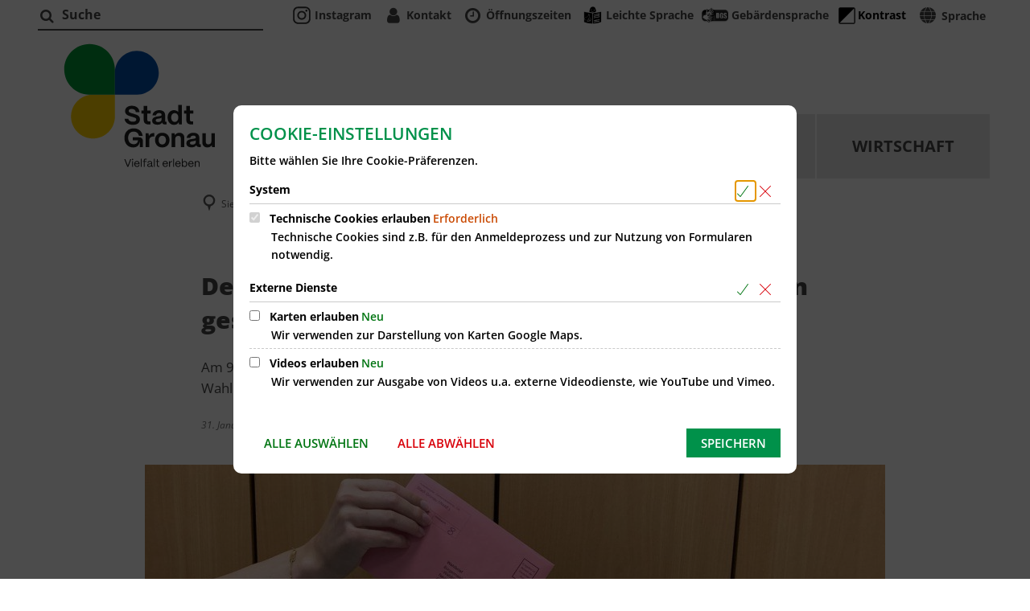

--- FILE ---
content_type: text/html;charset=UTF-8
request_url: https://www.gronau.de/rathaus/news/2024/news-januar-2024/demokratie-heisst-mitmachen-wahlhelfer-innen-gesucht/
body_size: 94966
content:
<!doctype html>
<html class="no-js" lang="de">
 <head><link crossorigin="anonymous" as="font" integrity="sha512-VtBPUU5pT0kPWUFXAuAdG23JoO3OVdlY+pLL4vMMYKDAMbR6nAW+URoGCqX5Wu95B0R0/B402V9mgOF5AVj3xw==" rel="preload" href="https://www.gronau.de/:res/modules/common/common/framework/fonts/streamLineFont/fonts/streamline-30px.woff?fp=ab2a415b1666" type="font/woff"/>
<link crossorigin="anonymous" as="font" integrity="sha512-2C67YNMm6LG/xLJfGlH48Ly7ImpobIbEWwaq66TjvAI/7EOqSIPUiNcQ9b82zilBVIBEQttADlljBafjyk8DCQ==" rel="preload" href="https://www.gronau.de/:res/modules/common/common/framework/fonts/streamLineFont/fonts/streamline-30px-filled-in.woff?fp=62fdf8602f56" type="font/woff"/>
<link crossorigin="anonymous" as="font" integrity="sha512-SK/w4SHGGEWASbMYIkbI9J3ve7J7ked6WeT+5onN73QxY3qDozPjw/WWpaWIEjtkqI/kQ44sAeXEizEkyWA2dA==" rel="preload" href="https://www.gronau.de/:res/modules/common/common/framework/fonts/opensans/fonts/open-sans-v40-latin-italic.woff2?fp=b4855cc8ec72" type="font/woff2"/>
<link crossorigin="anonymous" as="font" integrity="sha512-RzCN4lvX5Mon9Zoq5oG6ZDk/5AcOcwwfAMQFO6yVaptPfAdjwEFFvFCl+RwSoL+AvdSwPuzCA2zVay2zFJTLrw==" rel="preload" href="https://www.gronau.de/:res/modules/common/common/framework/fonts/opensans/fonts/open-sans-v40-latin-regular.woff2?fp=e7af9d60d875" type="font/woff2"/>
<link crossorigin="anonymous" as="font" integrity="sha512-woxA0JBZcUJxAdjCtpJaael4A0xcjAuQ2log/oY0gNs+heAD72/Hk/MXJ2bhsCpPIq/ppUEfjvN7/2kdSKbmOg==" rel="preload" href="https://www.gronau.de/:res/modules/common/common/framework/fonts/opensans/fonts/open-sans-v40-latin-600.woff2?fp=7f7fcda5f37c" type="font/woff2"/>
<link crossorigin="anonymous" as="font" integrity="sha512-jgF9AOYm+/4C5m0GrhxNHq0NInxBaM7fEWvcDGx8DenVOzwTq9WbqrQ1lwAomemJI1teiq7o32sZm+dYjm7wdQ==" rel="preload" href="https://www.gronau.de/:res/modules/common/common/framework/fonts/opensans/fonts/open-sans-v40-latin-700.woff2?fp=114f872abf6c" type="font/woff2"/>
<link crossorigin="anonymous" as="font" integrity="sha512-YcZPFknCmfD+QOH++NwtQUSPB7LJBRIFu8ROl+WarxG+/O+rh9sKhm6cnKYODVnF57xRi51JjeVZOQC4plE3eA==" rel="preload" href="https://www.gronau.de/:res/modules/common/common/framework/fonts/opensans/fonts/open-sans-v40-latin-800.woff2?fp=3403fa778109" type="font/woff2"/>
<link crossorigin="anonymous" as="font" integrity="sha512-g4/v28FJAfQe35laeP2sVXZM1JEsy3NLi+pJCRlFgpBNjyr98rbEKGZ5Es5NZWgaEETQRdG8beKxQRPwMV/Ikg==" rel="preload" href="https://www.gronau.de/:res/modules/common/common/framework/fonts/fontAwesome/vendor/font-awesome/fonts/fontawesome-webfont.woff2?fp=2adefcbc041e" type="font/woff2"/>
<meta http-equiv="Content-Type" content="text/html;charset=UTF-8"/>
<meta name="generator" content="CMS ionas4"/>
<meta name="description" content="Am 9. Juni 2024 findet die Wahl zum 10. Europäischen Parlament statt. Ehrenamtliche Wahlhelfer:innen sind für die ordnungsgemäße Durchführung von Wahlen unverzichtbar."/>
<link rel="stylesheet" crossorigin="anonymous" integrity="sha512-I9pCw5Oz7jh0fYR1AmUe0lFxp7ogz0SCp+0Lb7FeXFWReKFvcRkkssJsQqkfnYPiOfswfJEhCCHdHihBspA6tQ==" href="https://www.gronau.de/:res/modules/module-view.css?fp=ea85c3435bdd" type="text/css"/>
<script>(function(w,d,u){
w.readyQ=[];
var log=console.warn||console.log;
function deprecated(message,alternative){
return log("Deprecated call to "+message+". Use "+alternative);
}
function registerEventHandler(event,handler){
if(event==="ready"){
deprecated("jQuery(selector).on('ready', handler)","jQuery(handler)");
w.readyQ.push(handler);
}
}
function registerReadyHandler(handler){
w.readyQ.push(handler);
}
var proxy={
ready:registerReadyHandler,
on:registerEventHandler,
bind:registerEventHandler
};
w.$=w.jQuery=function(handler){
if(handler===d||handler===u){
return proxy;
}else{
registerReadyHandler(handler);
}
}
w.ionasQ=function($,doc){
$.each(readyQ,function(index,handler){
$(handler);
});
}
})(window,document);</script>
<style>

/* Schlagworte in Artikeln ausblenden */
.main-outer main .main-row .main-column__wrapper .image-with-text__image {
    object-fit: cover !important;
}

.component-picker-full-column .tvm-picker__event-list
{ display: flex; flex-wrap: wrap; }

.component-picker-full-column .tvm-picker__event-list .tvm-event-wrapper
{ width: 25%; }

.integration-card__name-link {
    word-break: break-word;
}

.ris-detail__row {
    padding: 0 0 10px 0;
}

.stage-static-image {
    background: transparent;
}
.google-translate-tooltip{
 z-index: 100 !important;
}
.mobile-nav .header-section-a{
 margin-top: 8px;
}

span.article-teaser__more-button {
  background-color: unset;
}</style>
<script type="application/json" id="ionasInfo">{"hasDebugger":true,"session":"0f0bcee3-cb62-414c-b167-4adce18bc217","root":"https://www.gronau.de","resizeOptions":{"allowedValues":[130,152,176,203,230,260,292,325,360,397,436,476,518,563,608,656,706,757,810,865,922,980,1040,1103,1166,1232,1300,1369,1440,1513,1588,1664,1742,1823,1904,1988,2074],"maxAspectRatio":5.0},"context":"","userAgentRestrictionEnabled":true,"backend":"https://cms-sv-gronau.ionas.de/:system","cookiePrivacy":{"consentCookieName":"hide_cn","coreCookieCategory":"core"},"captchaInvisibleRecaptchaSitekey":"6LdkeiEUAAAAAJMKy7RAfGZU3CDOodCO6s0gb3gL"}</script>
<script>window.ionasInfo = JSON.parse(document.getElementById("ionasInfo").innerText);</script>

<script crossorigin="anonymous" defer integrity="sha512-ao/3nrK/i0HqLrLWtxBI4Oq90cZWrHV10jJzWHO8GTURq7zT20BY7WFWDoIDbDMM6zl+zeRBEI458t6gBFFxMQ==" src="https://www.gronau.de/:res/modules/module-view.de.js?fp=6c863f617740"></script>
<script crossorigin="anonymous" type="systemjs-importmap" src="https://www.gronau.de/:web-components/systemjs-importmap.json?fp=b4122900b26c"></script>
<script crossorigin="anonymous" defer integrity="sha512-l3drpKk7tDSsyUHLqk2a2qBpCWJXL8W0JfYn/OJLN1DPle/ltJvQ9TPyOJcbuKw1ou9SKHiUOMx5MgzkeW00KA==" src="https://www.gronau.de/:webjars/systemjs/dist/system.min.js?fp=5179f8f646ee"></script>
<script crossorigin="anonymous" defer integrity="sha512-39r+vbVeH7CzYcOoCmhpL6ncvvKdZn2tLJ8bIZ/mrVLzW6RsKYVQk1vTJwUuOtt0l/4xYADGHWpfAW20rMhaBg==" id="systemJsNamedRegisterExtra" src="https://www.gronau.de/:webjars/systemjs/dist/extras/named-register.min.js?fp=f2fad3cf0518"></script>
<link rel="preload" crossorigin="anonymous" as="script" integrity="sha512-jjKBst/Sg6eN29NvDTrLZVLNLEDo9QIKBzMUtcjqeDePfXvXcJcT9ausVeCWb8MabLl/KfVX2bPhpiDs+u81mw==" href="https://www.gronau.de/:res/modules/common.common.ionas.core/js/systemjs-lite.js?fp=6c94c3c6dbd5"/>
<script crossorigin="anonymous" integrity="sha512-jjKBst/Sg6eN29NvDTrLZVLNLEDo9QIKBzMUtcjqeDePfXvXcJcT9ausVeCWb8MabLl/KfVX2bPhpiDs+u81mw==" src="https://www.gronau.de/:res/modules/common.common.ionas.core/js/systemjs-lite.js?fp=6c94c3c6dbd5"></script>
<meta name="privacy-mode" content="allow-permit-session,allow-permit-forever"/>
<meta name="invisible-tracking-opts" content=""/>
<meta name="forced-tracking-opts" content="core"/>
<link rel="manifest" crossorigin="use-credentials" href="https://www.gronau.de/app-manifest.webmanifest"/>
<meta name="search-enabled" content="true"/>
<link rel="icon" href="https://www.gronau.de/dateien-bilder-pdf/bilder/logos/logo-neu-2025.jpg?cid=2gty.dtw1&amp;resize=d06dca%3a48x48c" sizes="48x48" type="image/jpeg"/>
<link rel="icon" href="https://www.gronau.de/dateien-bilder-pdf/bilder/logos/logo-neu-2025.jpg?cid=2gty.dtw1&amp;resize=340ebd%3a192x192c" sizes="192x192" type="image/jpeg"/>
<meta name="theme-color" content="#ffffff"/>
<link rel="apple-touch-icon" href="https://www.gronau.de/dateien-bilder-pdf/bilder/logos/logo-neu-2025.jpg?cid=2gty.dtw1&amp;resize=340ebd%3a192x192c" sizes="192x192"/>
<link rel="canonical" href="https://www.gronau.de/rathaus/news/2024/news-januar-2024/demokratie-heisst-mitmachen-wahlhelfer-innen-gesucht/"/>
<meta content="14 days" name="revisit-after"/><meta content="width=device-width, initial-scale=1.0, user-scalable=1" name="viewport"/>
  <meta content="ie=edge" http-equiv="x-ua-compatible"/>
  <title>Demokratie heißt Mitmachen! Wahlhelfer:innen gesucht | Stadt Gronau</title>
 <meta content="Stadt Gronau" property="og:site_name"/><meta content="Demokratie heißt Mitmachen! Wahlhelfer:innen gesucht" property="og:title"/><meta content="article" property="og:type"/><meta content="https://www.gronau.de/dateien-bilder-pdf/bilder/pressestelle/wahlen/wahlurne.jpg?cid=267v.bhx4&amp;resize=e54c4f%3a1200x630c" property="og:image"/><meta content="https://www.gronau.de/dateien-bilder-pdf/bilder/pressestelle/wahlen/wahlurne.jpg?cid=267v.bhx4&amp;resize=e54c4f%3a1200x630c" property="og:image:secure_url"/><meta content="image/jpeg" property="og:image:type"/><meta content="1200" property="og:image:width"/><meta content="630" property="og:image:height"/><meta content="https://www.gronau.de/rathaus/news/2024/news-januar-2024/demokratie-heisst-mitmachen-wahlhelfer-innen-gesucht/" property="og:url"/><meta content="de_DE" property="og:locale"/><script type="application/ld+json">[{"inLanguage":"de","name":"Stadt Gronau","url":"https://www.gronau.de/","@type":"WebSite","@context":"https://schema.org/"},{"primaryImageOfPage":{"contentSize":"45860","contentUrl":"https://www.gronau.de/dateien-bilder-pdf/bilder/pressestelle/wahlen/wahlurne.jpg?cid=267v.bhx4","width":"920","height":"438","copyrightNotice":"© Stadt Gronau","alternateName":"Wahlurne mit einem roten Brief","url":"https://www.gronau.de/dateien-bilder-pdf/bilder/pressestelle/wahlen/wahlurne.jpg?cid=267v.bhx4","@type":"ImageObject","@context":"https://schema.org/"},"dateCreated":"2024-01-31T08:52:27.024+01:00[Europe/Berlin]","dateModified":"2024-01-31T14:01:10.808+01:00[Europe/Berlin]","datePublished":"2024-01-31T10:50:00+01:00[Europe/Berlin]","headline":"Demokratie heißt Mitmachen! Wahlhelfer:innen gesucht","inLanguage":"de","name":"Demokratie heißt Mitmachen! Wahlhelfer:innen gesucht","url":"https://www.gronau.de/rathaus/news/2024/news-januar-2024/demokratie-heisst-mitmachen-wahlhelfer-innen-gesucht/","@type":"WebPage","@context":"https://schema.org/"},{"dateCreated":"2024-01-31T08:52:27.024+01:00[Europe/Berlin]","dateModified":"2024-01-31T14:01:10.808+01:00[Europe/Berlin]","headline":"Demokratie heißt Mitmachen! Wahlhelfer:innen gesucht","image":{"contentSize":"45860","contentUrl":"https://www.gronau.de/dateien-bilder-pdf/bilder/pressestelle/wahlen/wahlurne.jpg?cid=267v.bhx4","width":"920","height":"438","copyrightNotice":"© Stadt Gronau","alternateName":"Wahlurne mit einem roten Brief","url":"https://www.gronau.de/dateien-bilder-pdf/bilder/pressestelle/wahlen/wahlurne.jpg?cid=267v.bhx4","@type":"ImageObject","@context":"https://schema.org/"},"name":"Demokratie heißt Mitmachen! Wahlhelfer:innen gesucht","url":"https://www.gronau.de/rathaus/news/2024/news-januar-2024/demokratie-heisst-mitmachen-wahlhelfer-innen-gesucht/","@type":"NewsArticle","@context":"https://schema.org/"}]</script>
</head>
 <body class="no-js template-article mode-live ot-common.common.content.news:article">
  <div data-nosnippet="true" aria-hidden="true" aria-label="Suchmaske" role="search" class="sa2-search morphsearch" data-ng-controller="morphSearchController" data-ng-app="morphSearchApp" id="morphsearch"><sa2-search class="sa2-search" sa2-min-query-length="3"><sa2-endpoint url="https://www.gronau.de/:sa2-search/" id="kufer"></sa2-endpoint><sa2-endpoint url="https://www.gronau.de/:sa2-search/" id="self"></sa2-endpoint><sa2-endpoint url="https://www.gronau.de/:sa2-bwc/" id="bwc"></sa2-endpoint><sa2-result-set per-page="50" endpoint="self" type="live"></sa2-result-set><sa2-result-set per-page="50" endpoint="bwc" filter-queries="[{&#39;field&#39;:&#39;rgs&#39;,&#39;inverted&#39;:false,&#39;recursive&#39;:false,&#39;value&#39;:&#39;055540020020&#39;}]" type="entry"></sa2-result-set><sa2-result-set per-page="50" endpoint="bwc" filter-queries="[{&#39;field&#39;:&#39;rgs&#39;,&#39;inverted&#39;:false,&#39;recursive&#39;:false,&#39;value&#39;:&#39;055540020020&#39;}]" type="department"></sa2-result-set><sa2-result-set per-page="50" endpoint="bwc" filter-queries="[{&#39;field&#39;:&#39;rgs&#39;,&#39;inverted&#39;:false,&#39;recursive&#39;:false,&#39;value&#39;:&#39;055540020020&#39;}]" weighted-query-fields="[{&#39;name&#39;: &#39;familyName&#39;, &#39;weight&#39;: 1200.0},{&#39;name&#39;: &#39;givenName&#39;, &#39;weight&#39;: 1100.0},{&#39;name&#39;: &#39;honorificPrefix&#39;, &#39;weight&#39;: 1000.0},{&#39;name&#39;: &#39;description&#39;, &#39;weight&#39;: 500.0},{&#39;name&#39;: &#39;responsibilities.name&#39;, &#39;weight&#39;: 500.0},{&#39;name&#39;: &#39;title&#39;, &#39;weight&#39;: 500.0}]" type="employee"></sa2-result-set><sa2-result-set per-page="50" endpoint="bwc" filter-queries="[{&#39;field&#39;:&#39;rgs&#39;,&#39;inverted&#39;:false,&#39;recursive&#39;:false,&#39;value&#39;:&#39;055540020020&#39;}]" type="form"></sa2-result-set><sa2-result-set per-page="50" endpoint="bwc" filter-queries="[{&#39;field&#39;:&#39;rgs&#39;,&#39;inverted&#39;:false,&#39;recursive&#39;:false,&#39;value&#39;:&#39;055540020020&#39;}]" type="procedure"></sa2-result-set><sa2-result-set per-page="50" endpoint="bwc" filter-queries="[{&#39;field&#39;:&#39;rgs&#39;,&#39;inverted&#39;:false,&#39;recursive&#39;:false,&#39;value&#39;:&#39;055540020020&#39;}]" type="rismeeting" sort-fields="[{&#39;field&#39;:&#39;start&#39;, &#39;order&#39;: &#39;desc&#39;}]"></sa2-result-set><sa2-result-set per-page="50" endpoint="bwc" filter-queries="[{&#39;field&#39;:&#39;hasActiveMember&#39;,&#39;inverted&#39;:false,&#39;recursive&#39;:false,&#39;value&#39;:&#39;true&#39;},{&#39;field&#39;:&#39;rgs&#39;,&#39;inverted&#39;:false,&#39;recursive&#39;:false,&#39;value&#39;:&#39;055540020020&#39;}]" type="risorganization"></sa2-result-set><sa2-result-set per-page="50" query-fields="[&#39;name&#39;, &#39;reference&#39;, &#39;mainFile.text&#39;]" query-options="[&#39;performInfixSearch&#39;]" endpoint="bwc" filter-queries="[{&#39;field&#39;:&#39;rgs&#39;,&#39;inverted&#39;:false,&#39;recursive&#39;:false,&#39;value&#39;:&#39;055540020020&#39;}]" type="rispaper" sort-fields="[{&#39;field&#39;:&#39;date&#39;, &#39;order&#39;: &#39;desc&#39;}]"></sa2-result-set><sa2-result-set per-page="50" endpoint="bwc" filter-queries="[{&#39;field&#39;:&#39;hasActiveMembership&#39;,&#39;inverted&#39;:false,&#39;recursive&#39;:false,&#39;value&#39;:&#39;true&#39;},{&#39;field&#39;:&#39;rgs&#39;,&#39;inverted&#39;:false,&#39;recursive&#39;:false,&#39;value&#39;:&#39;055540020020&#39;}]" type="risperson"></sa2-result-set><button title="Suchmaske schließen" aria-label="Suchmaske schließen" class="morphsearch-close"></button><div class="morphsearch-content background-color-gray"><sa2-field><form class="morphsearch-form"><label class="sr-only" for="morphsearch-main-input">Suchbegriff eingeben...</label><input data-sa2-model="query" placeholder="Suchbegriff eingeben..." data-mobile-placeholder="Suche..." aria-label="Suchbegriff eingeben..." id="morphsearch-main-input" type="search" class="morphsearch-input"/><button tabindex="-1" type="submit" class="morphsearch-submit"></button><div data-ng-if="sa2search.searchIsInProgress" class="morphsearch-progress"><div class="morphsearch-progress-indeterminate"></div></div></form></sa2-field><div role="status" class="search-result-count"><search-count-label data-results="Ergebnisse" data-result="Ergebnis" data-more-than="mehr als"></search-count-label></div><ul data-ng-if="sa2search.totalCount &gt; 0" aria-label="Tabliste für Suchergebnisse" data-options="linkActiveClass: active; panelActiveClass: active;" id="search-tabs" data-tabs="" class="ng-cloak tabs search-tabs"><li data-ng-click="showTab(&apos;self-live&apos;)" data-ng-if="sa2search.resultSets[&apos;self:live&apos;].result.totalCount &gt; 0" data-ng-class="{&apos;active&apos;: currentTab == &apos;self-live&apos;, &apos;search-tab-loading&apos; : sa2search.resultSets[&apos;self:live&apos;].queryRequest}" data-tab-name="self:live" data-tab-index="0" class="tabs-title tab-title search-tab-title"><a aria-label="{{ sa2search.resultSets['self:live'].result.totalCount &gt; sa2search.resultSets['self:live'].perPage ? 'mehr als ' + sa2search.resultSets['self:live'].perPage : sa2search.resultSets['self:live'].result.totalCount}} Suchergebnisse im Bereich Seiten " data-tabs-target="self-live-result-set" onclick="return false;" href="#self-live-result-set"><span class="title">Seiten</span><span class="loading"></span><span data-ng-if="sa2search.resultSets[&apos;self:live&apos;].result &amp;&amp; !sa2search.resultSets[&apos;self:live&apos;].queryRequest" class="result-count">{{ sa2search.resultSets['self:live'].result.totalCount &gt; sa2search.resultSets['self:live'].perPage ? '> ' + sa2search.resultSets['self:live'].perPage : sa2search.resultSets['self:live'].result.totalCount}}</span></a></li><li data-ng-click="showTab(&apos;bwc-entry&apos;)" data-ng-if="sa2search.resultSets[&apos;bwc:entry&apos;].result.totalCount &gt; 0" data-ng-class="{&apos;active&apos;: currentTab == &apos;bwc-entry&apos;, &apos;search-tab-loading&apos; : sa2search.resultSets[&apos;bwc:entry&apos;].queryRequest}" data-tab-name="bwc:entry" data-tab-index="1" class="tabs-title tab-title search-tab-title"><a aria-label="{{ sa2search.resultSets['bwc:entry'].result.totalCount &gt; sa2search.resultSets['bwc:entry'].perPage ? 'mehr als ' + sa2search.resultSets['bwc:entry'].perPage : sa2search.resultSets['bwc:entry'].result.totalCount}} Suchergebnisse im Bereich Leistungen " data-tabs-target="bwc-entry-result-set" onclick="return false;" href="#bwc-entry-result-set"><span class="title">Leistungen</span><span class="loading"></span><span data-ng-if="sa2search.resultSets[&apos;bwc:entry&apos;].result &amp;&amp; !sa2search.resultSets[&apos;bwc:entry&apos;].queryRequest" class="result-count">{{ sa2search.resultSets['bwc:entry'].result.totalCount &gt; sa2search.resultSets['bwc:entry'].perPage ? '> ' + sa2search.resultSets['bwc:entry'].perPage : sa2search.resultSets['bwc:entry'].result.totalCount}}</span></a></li><li data-ng-click="showTab(&apos;bwc-department&apos;)" data-ng-if="sa2search.resultSets[&apos;bwc:department&apos;].result.totalCount &gt; 0" data-ng-class="{&apos;active&apos;: currentTab == &apos;bwc-department&apos;, &apos;search-tab-loading&apos; : sa2search.resultSets[&apos;bwc:department&apos;].queryRequest}" data-tab-name="bwc:department" data-tab-index="2" class="tabs-title tab-title search-tab-title"><a aria-label="{{ sa2search.resultSets['bwc:department'].result.totalCount &gt; sa2search.resultSets['bwc:department'].perPage ? 'mehr als ' + sa2search.resultSets['bwc:department'].perPage : sa2search.resultSets['bwc:department'].result.totalCount}} Suchergebnisse im Bereich Abteilungen " data-tabs-target="bwc-department-result-set" onclick="return false;" href="#bwc-department-result-set"><span class="title">Abteilungen</span><span class="loading"></span><span data-ng-if="sa2search.resultSets[&apos;bwc:department&apos;].result &amp;&amp; !sa2search.resultSets[&apos;bwc:department&apos;].queryRequest" class="result-count">{{ sa2search.resultSets['bwc:department'].result.totalCount &gt; sa2search.resultSets['bwc:department'].perPage ? '> ' + sa2search.resultSets['bwc:department'].perPage : sa2search.resultSets['bwc:department'].result.totalCount}}</span></a></li><li data-ng-click="showTab(&apos;bwc-employee&apos;)" data-ng-if="sa2search.resultSets[&apos;bwc:employee&apos;].result.totalCount &gt; 0" data-ng-class="{&apos;active&apos;: currentTab == &apos;bwc-employee&apos;, &apos;search-tab-loading&apos; : sa2search.resultSets[&apos;bwc:employee&apos;].queryRequest}" data-tab-name="bwc:employee" data-tab-index="3" class="tabs-title tab-title search-tab-title"><a aria-label="{{ sa2search.resultSets['bwc:employee'].result.totalCount &gt; sa2search.resultSets['bwc:employee'].perPage ? 'mehr als ' + sa2search.resultSets['bwc:employee'].perPage : sa2search.resultSets['bwc:employee'].result.totalCount}} Suchergebnisse im Bereich Mitarbeitende " data-tabs-target="bwc-employee-result-set" onclick="return false;" href="#bwc-employee-result-set"><span class="title">Mitarbeitende</span><span class="loading"></span><span data-ng-if="sa2search.resultSets[&apos;bwc:employee&apos;].result &amp;&amp; !sa2search.resultSets[&apos;bwc:employee&apos;].queryRequest" class="result-count">{{ sa2search.resultSets['bwc:employee'].result.totalCount &gt; sa2search.resultSets['bwc:employee'].perPage ? '> ' + sa2search.resultSets['bwc:employee'].perPage : sa2search.resultSets['bwc:employee'].result.totalCount}}</span></a></li><li data-ng-click="showTab(&apos;bwc-form&apos;)" data-ng-if="sa2search.resultSets[&apos;bwc:form&apos;].result.totalCount &gt; 0" data-ng-class="{&apos;active&apos;: currentTab == &apos;bwc-form&apos;, &apos;search-tab-loading&apos; : sa2search.resultSets[&apos;bwc:form&apos;].queryRequest}" data-tab-name="bwc:form" data-tab-index="4" class="tabs-title tab-title search-tab-title"><a aria-label="{{ sa2search.resultSets['bwc:form'].result.totalCount &gt; sa2search.resultSets['bwc:form'].perPage ? 'mehr als ' + sa2search.resultSets['bwc:form'].perPage : sa2search.resultSets['bwc:form'].result.totalCount}} Suchergebnisse im Bereich Formulare " data-tabs-target="bwc-form-result-set" onclick="return false;" href="#bwc-form-result-set"><span class="title">Formulare</span><span class="loading"></span><span data-ng-if="sa2search.resultSets[&apos;bwc:form&apos;].result &amp;&amp; !sa2search.resultSets[&apos;bwc:form&apos;].queryRequest" class="result-count">{{ sa2search.resultSets['bwc:form'].result.totalCount &gt; sa2search.resultSets['bwc:form'].perPage ? '> ' + sa2search.resultSets['bwc:form'].perPage : sa2search.resultSets['bwc:form'].result.totalCount}}</span></a></li><li data-ng-click="showTab(&apos;bwc-procedure&apos;)" data-ng-if="sa2search.resultSets[&apos;bwc:procedure&apos;].result.totalCount &gt; 0" data-ng-class="{&apos;active&apos;: currentTab == &apos;bwc-procedure&apos;, &apos;search-tab-loading&apos; : sa2search.resultSets[&apos;bwc:procedure&apos;].queryRequest}" data-tab-name="bwc:procedure" data-tab-index="5" class="tabs-title tab-title search-tab-title"><a aria-label="{{ sa2search.resultSets['bwc:procedure'].result.totalCount &gt; sa2search.resultSets['bwc:procedure'].perPage ? 'mehr als ' + sa2search.resultSets['bwc:procedure'].perPage : sa2search.resultSets['bwc:procedure'].result.totalCount}} Suchergebnisse im Bereich Online-Verfahren " data-tabs-target="bwc-procedure-result-set" onclick="return false;" href="#bwc-procedure-result-set"><span class="title">Online-Verfahren</span><span class="loading"></span><span data-ng-if="sa2search.resultSets[&apos;bwc:procedure&apos;].result &amp;&amp; !sa2search.resultSets[&apos;bwc:procedure&apos;].queryRequest" class="result-count">{{ sa2search.resultSets['bwc:procedure'].result.totalCount &gt; sa2search.resultSets['bwc:procedure'].perPage ? '> ' + sa2search.resultSets['bwc:procedure'].perPage : sa2search.resultSets['bwc:procedure'].result.totalCount}}</span></a></li><li data-ng-click="showTab(&apos;bwc-rismeeting&apos;)" data-ng-if="sa2search.resultSets[&apos;bwc:rismeeting&apos;].result.totalCount &gt; 0" data-ng-class="{&apos;active&apos;: currentTab == &apos;bwc-rismeeting&apos;, &apos;search-tab-loading&apos; : sa2search.resultSets[&apos;bwc:rismeeting&apos;].queryRequest}" data-tab-name="bwc:rismeeting" data-tab-index="6" class="tabs-title tab-title search-tab-title"><a aria-label="{{ sa2search.resultSets['bwc:rismeeting'].result.totalCount &gt; sa2search.resultSets['bwc:rismeeting'].perPage ? 'mehr als ' + sa2search.resultSets['bwc:rismeeting'].perPage : sa2search.resultSets['bwc:rismeeting'].result.totalCount}} Suchergebnisse im Bereich Sitzungen " data-tabs-target="bwc-rismeeting-result-set" onclick="return false;" href="#bwc-rismeeting-result-set"><span class="title">Sitzungen</span><span class="loading"></span><span data-ng-if="sa2search.resultSets[&apos;bwc:rismeeting&apos;].result &amp;&amp; !sa2search.resultSets[&apos;bwc:rismeeting&apos;].queryRequest" class="result-count">{{ sa2search.resultSets['bwc:rismeeting'].result.totalCount &gt; sa2search.resultSets['bwc:rismeeting'].perPage ? '> ' + sa2search.resultSets['bwc:rismeeting'].perPage : sa2search.resultSets['bwc:rismeeting'].result.totalCount}}</span></a></li><li data-ng-click="showTab(&apos;bwc-risorganization&apos;)" data-ng-if="sa2search.resultSets[&apos;bwc:risorganization&apos;].result.totalCount &gt; 0" data-ng-class="{&apos;active&apos;: currentTab == &apos;bwc-risorganization&apos;, &apos;search-tab-loading&apos; : sa2search.resultSets[&apos;bwc:risorganization&apos;].queryRequest}" data-tab-name="bwc:risorganization" data-tab-index="7" class="tabs-title tab-title search-tab-title"><a aria-label="{{ sa2search.resultSets['bwc:risorganization'].result.totalCount &gt; sa2search.resultSets['bwc:risorganization'].perPage ? 'mehr als ' + sa2search.resultSets['bwc:risorganization'].perPage : sa2search.resultSets['bwc:risorganization'].result.totalCount}} Suchergebnisse im Bereich Gremien " data-tabs-target="bwc-risorganization-result-set" onclick="return false;" href="#bwc-risorganization-result-set"><span class="title">Gremien</span><span class="loading"></span><span data-ng-if="sa2search.resultSets[&apos;bwc:risorganization&apos;].result &amp;&amp; !sa2search.resultSets[&apos;bwc:risorganization&apos;].queryRequest" class="result-count">{{ sa2search.resultSets['bwc:risorganization'].result.totalCount &gt; sa2search.resultSets['bwc:risorganization'].perPage ? '> ' + sa2search.resultSets['bwc:risorganization'].perPage : sa2search.resultSets['bwc:risorganization'].result.totalCount}}</span></a></li><li data-ng-click="showTab(&apos;bwc-rispaper&apos;)" data-ng-if="sa2search.resultSets[&apos;bwc:rispaper&apos;].result.totalCount &gt; 0" data-ng-class="{&apos;active&apos;: currentTab == &apos;bwc-rispaper&apos;, &apos;search-tab-loading&apos; : sa2search.resultSets[&apos;bwc:rispaper&apos;].queryRequest}" data-tab-name="bwc:rispaper" data-tab-index="8" class="tabs-title tab-title search-tab-title"><a aria-label="{{ sa2search.resultSets['bwc:rispaper'].result.totalCount &gt; sa2search.resultSets['bwc:rispaper'].perPage ? 'mehr als ' + sa2search.resultSets['bwc:rispaper'].perPage : sa2search.resultSets['bwc:rispaper'].result.totalCount}} Suchergebnisse im Bereich Vorlagen " data-tabs-target="bwc-rispaper-result-set" onclick="return false;" href="#bwc-rispaper-result-set"><span class="title">Vorlagen</span><span class="loading"></span><span data-ng-if="sa2search.resultSets[&apos;bwc:rispaper&apos;].result &amp;&amp; !sa2search.resultSets[&apos;bwc:rispaper&apos;].queryRequest" class="result-count">{{ sa2search.resultSets['bwc:rispaper'].result.totalCount &gt; sa2search.resultSets['bwc:rispaper'].perPage ? '> ' + sa2search.resultSets['bwc:rispaper'].perPage : sa2search.resultSets['bwc:rispaper'].result.totalCount}}</span></a></li><li data-ng-click="showTab(&apos;bwc-risperson&apos;)" data-ng-if="sa2search.resultSets[&apos;bwc:risperson&apos;].result.totalCount &gt; 0" data-ng-class="{&apos;active&apos;: currentTab == &apos;bwc-risperson&apos;, &apos;search-tab-loading&apos; : sa2search.resultSets[&apos;bwc:risperson&apos;].queryRequest}" data-tab-name="bwc:risperson" data-tab-index="9" class="tabs-title tab-title search-tab-title"><a aria-label="{{ sa2search.resultSets['bwc:risperson'].result.totalCount &gt; sa2search.resultSets['bwc:risperson'].perPage ? 'mehr als ' + sa2search.resultSets['bwc:risperson'].perPage : sa2search.resultSets['bwc:risperson'].result.totalCount}} Suchergebnisse im Bereich Mandatstragende " data-tabs-target="bwc-risperson-result-set" onclick="return false;" href="#bwc-risperson-result-set"><span class="title">Mandatstragende</span><span class="loading"></span><span data-ng-if="sa2search.resultSets[&apos;bwc:risperson&apos;].result &amp;&amp; !sa2search.resultSets[&apos;bwc:risperson&apos;].queryRequest" class="result-count">{{ sa2search.resultSets['bwc:risperson'].result.totalCount &gt; sa2search.resultSets['bwc:risperson'].perPage ? '> ' + sa2search.resultSets['bwc:risperson'].perPage : sa2search.resultSets['bwc:risperson'].result.totalCount}}</span></a></li><li data-ng-click="showTab(&apos;kufer-kufer&apos;)" data-ng-if="sa2search.resultSets[&apos;kufer:kufer&apos;].result.totalCount &gt; 0" data-ng-class="{&apos;active&apos;: currentTab == &apos;kufer-kufer&apos;, &apos;search-tab-loading&apos; : sa2search.resultSets[&apos;kufer:kufer&apos;].queryRequest}" data-tab-name="kufer:kufer" data-tab-index="10" class="tabs-title tab-title search-tab-title"><a aria-label="{{ sa2search.resultSets['kufer:kufer'].result.totalCount &gt; sa2search.resultSets['kufer:kufer'].perPage ? 'mehr als ' + sa2search.resultSets['kufer:kufer'].perPage : sa2search.resultSets['kufer:kufer'].result.totalCount}} Suchergebnisse im Bereich Kurse " data-tabs-target="kufer-kufer-result-set" onclick="return false;" href="#kufer-kufer-result-set"><span class="title">Kurse</span><span class="loading"></span><span data-ng-if="sa2search.resultSets[&apos;kufer:kufer&apos;].result &amp;&amp; !sa2search.resultSets[&apos;kufer:kufer&apos;].queryRequest" class="result-count">{{ sa2search.resultSets['kufer:kufer'].result.totalCount &gt; sa2search.resultSets['kufer:kufer'].perPage ? '> ' + sa2search.resultSets['kufer:kufer'].perPage : sa2search.resultSets['kufer:kufer'].result.totalCount}}</span></a></li></ul><div data-ng-if="sa2search.totalCount &gt; 0" data-tabs-content="search-tabs" class="ng-cloak search-results"><div data-ng-if="sa2search.searchIsInProgress || sa2search.resultSets[&apos;self:live&apos;].result.totalCount &gt; 0" data-ng-class="{&apos;active&apos;: currentTab == &apos;self-live&apos;, &apos;search-tab-loading&apos; : sa2search.resultSets[&apos;self:live&apos;].queryRequest}" id="self-live-result-set" class="search-tab-content"><p data-ng-if="sa2search.resultSets[&apos;self:live&apos;].error" class="tile-title search-error-messages"><i class="fa fa-exclamation-triangle tile-icon"></i>Die Suche konnte nicht ausgeführt werden. Bitte versuchen Sie es zu einem späteren Zeitpunkt erneut.</p><ul data-ng-class="{&apos;active&apos;: currentTab == &apos;self-live&apos;, &apos;sa2-search-outdated-result&apos;: sa2search.resultIsOutdated}" class="search-result-list self-live--list"><li class="self-live--card search-result-item" data-ng-repeat="item in sa2search.resultSets[&apos;self:live&apos;].result.items"><h2 class="search-result-item-headline"><a data-ng-href="{{ item.self.webUrl }}" href="#">
            {{ item.name }}
        </a></h2><div data-ng-hide="!item.description" class="search-result-item-description"><p data-ng-bind-html="item.description | processHilight"> </p></div></li></ul></div><div data-ng-if="sa2search.searchIsInProgress || sa2search.resultSets[&apos;bwc:entry&apos;].result.totalCount &gt; 0" data-ng-class="{&apos;active&apos;: currentTab == &apos;bwc-entry&apos;, &apos;search-tab-loading&apos; : sa2search.resultSets[&apos;bwc:entry&apos;].queryRequest}" id="bwc-entry-result-set" class="search-tab-content"><p data-ng-if="sa2search.resultSets[&apos;bwc:entry&apos;].error" class="tile-title search-error-messages"><i class="fa fa-exclamation-triangle tile-icon"></i>Die Suche konnte nicht ausgeführt werden. Bitte versuchen Sie es zu einem späteren Zeitpunkt erneut.</p><ul data-ng-class="{&apos;active&apos;: currentTab == &apos;bwc-entry&apos;, &apos;sa2-search-outdated-result&apos;: sa2search.resultIsOutdated}" class="search-result-list bim-entry--list"><li class="bim-entry--card search-result-item" data-ng-repeat="item in sa2search.resultSets[&apos;bwc:entry&apos;].result.items"><h2 class="search-result-item-headline"><a target="_self" data-ng-href="{{ item | generateUrl:'https://www.gronau.de/buergerservice/leistungen/%id%/%name%/' }}" href="#">
            {{ item.name }}
        </a><span class="label search-result-item-headline-kommune">
            {{ item.kommuneName }}
        </span></h2><p data-ng-bind-html="item.description | removeHTMLTags: 500" data-ng-hide="!item.description" class="search-result-item-description"></p></li></ul></div><div data-ng-if="sa2search.searchIsInProgress || sa2search.resultSets[&apos;bwc:department&apos;].result.totalCount &gt; 0" data-ng-class="{&apos;active&apos;: currentTab == &apos;bwc-department&apos;, &apos;search-tab-loading&apos; : sa2search.resultSets[&apos;bwc:department&apos;].queryRequest}" id="bwc-department-result-set" class="search-tab-content"><p data-ng-if="sa2search.resultSets[&apos;bwc:department&apos;].error" class="tile-title search-error-messages"><i class="fa fa-exclamation-triangle tile-icon"></i>Die Suche konnte nicht ausgeführt werden. Bitte versuchen Sie es zu einem späteren Zeitpunkt erneut.</p><ul data-ng-class="{&apos;active&apos;: currentTab == &apos;bwc-department&apos;, &apos;sa2-search-outdated-result&apos;: sa2search.resultIsOutdated}" class="search-result-list bim-department--list"><li class="bim-department--card search-result-item" data-ng-repeat="item in sa2search.resultSets[&apos;bwc:department&apos;].result.items"><h2 class="search-result-item-headline"><a target="_self" data-ng-href="{{ item | generateUrl:'https://www.gronau.de/buergerservice/abteilungen/%id%/%name%/' }}" href="#">
            {{ item.name }}
        </a><span class="label search-result-item-headline-kommune">
            {{ item.kommuneName }}
        </span></h2><p><a aria-label="Telefon: {{telephone}}" title="Telefon: {{telephone}}" data-ng-href="tel:{{telephone  | formatTel}}" href="#" data-ng-repeat="telephone in item.telephones track by $index" class="search-result-item-data"><span class="sf sf-phone-3"></span>
            {{ telephone }}
        </a><a aria-label="Fax: {{faxNumber}}" title="Fax: {{faxNumber}}" data-ng-href="tel:{{faxNumber | formatTel}}" href="#" data-ng-repeat="faxNumber in item.faxNumbers track by $index" class="search-result-item-data"><span class="sf sf-fax"></span>
            {{faxNumber}}
        </a><a aria-label="E-Mail Adresse: {{email}}" title="E-Mail Adresse: {{email}}" target="_blank" data-ng-href="mailto:{{email}}" href="#" data-ng-repeat="email in item.emails track by $index" class="search-result-item-data"><span class="sf sf-mail-2"></span>
            {{email}}
        </a><a aria-label="Folgende Webseite in neuem Fenster öffnen: {{website}}" title="Folgende Webseite in neuem Fenster öffnen: {{website}}" target="_blank" data-ng-href="{{ website }}" href="#" data-ng-repeat="website in item.websites track by $index" class="search-result-item-data"><span class="sf sf-screen-2"></span>
            {{ website }}
        </a></p><div data-ng-hide="!item.openingHours"><h3 class="search-result-item-headline">Öffnungszeiten</h3><div data-ng-bind-html="item.openingHours" class="search-result-item-openingHours"></div></div></li></ul></div><div data-ng-if="sa2search.searchIsInProgress || sa2search.resultSets[&apos;bwc:employee&apos;].result.totalCount &gt; 0" data-ng-class="{&apos;active&apos;: currentTab == &apos;bwc-employee&apos;, &apos;search-tab-loading&apos; : sa2search.resultSets[&apos;bwc:employee&apos;].queryRequest}" id="bwc-employee-result-set" class="search-tab-content"><p data-ng-if="sa2search.resultSets[&apos;bwc:employee&apos;].error" class="tile-title search-error-messages"><i class="fa fa-exclamation-triangle tile-icon"></i>Die Suche konnte nicht ausgeführt werden. Bitte versuchen Sie es zu einem späteren Zeitpunkt erneut.</p><ul data-ng-class="{&apos;active&apos;: currentTab == &apos;bwc-employee&apos;, &apos;sa2-search-outdated-result&apos;: sa2search.resultIsOutdated}" class="search-result-list bim-employee--list"><li class="bim-employee--card search-result-item" data-ng-repeat="item in sa2search.resultSets[&apos;bwc:employee&apos;].result.items"><h2 class="search-result-item-headline"><a target="_self" data-ng-href="{{ item | generateUrl:'https://www.gronau.de/buergerservice/mitarbeiter/%id%/%familyName%/' }}" href="#">{{ item.honorificPrefix +&#039; &#039;+ item.familyName | trim }}</a><span class="label search-result-item-headline-kommune">
            {{ item.kommuneName }}
        </span></h2><p><a aria-label="Telefon: {{telephone}}" title="Telefon: {{telephone}}" data-ng-href="tel:{{telephone | formatTel}}" href="#" data-ng-repeat="telephone in item.telephones track by $index" class="search-result-item-data"><span class="sf sf-phone-3"></span>
            {{telephone}}
        </a><a aria-label="Fax: {{faxNumber}}" title="Fax: {{faxNumber}}" data-ng-href="tel:{{faxNumber | formatTel}}" href="#" data-ng-repeat="faxNumber in item.faxNumbers track by $index" class="search-result-item-data"><span class="sf sf-fax"></span>
            {{faxNumber}}
        </a><a aria-label="Mobil: {{item.mobil}}" title="Mobil: {{item.mobil}}" data-ng-href="tel:{{item.mobil | formatTel}}" href="#" data-ng-if="item.mobil" class="search-result-item-data"><span class="sf sf-mobile-phone"></span>
            {{item.mobil}}
        </a><a aria-label="E-Mail Adresse: {{email}}" title="E-Mail Adresse: {{email}}" target="_blank" data-ng-href="mailto:{{email}}" href="#" data-ng-repeat="email in item.emails track by $index" class="search-result-item-data"><span class="sf sf-mail-2"></span>
            {{email}}
        </a></p></li></ul></div><div data-ng-if="sa2search.searchIsInProgress || sa2search.resultSets[&apos;bwc:form&apos;].result.totalCount &gt; 0" data-ng-class="{&apos;active&apos;: currentTab == &apos;bwc-form&apos;, &apos;search-tab-loading&apos; : sa2search.resultSets[&apos;bwc:form&apos;].queryRequest}" id="bwc-form-result-set" class="search-tab-content"><p data-ng-if="sa2search.resultSets[&apos;bwc:form&apos;].error" class="tile-title search-error-messages"><i class="fa fa-exclamation-triangle tile-icon"></i>Die Suche konnte nicht ausgeführt werden. Bitte versuchen Sie es zu einem späteren Zeitpunkt erneut.</p><ul data-ng-class="{&apos;active&apos;: currentTab == &apos;bwc-form&apos;, &apos;sa2-search-outdated-result&apos;: sa2search.resultIsOutdated}" class="search-result-list bim-form--list"><li class="bim-form--card search-result-item" data-ng-repeat="item in sa2search.resultSets[&apos;bwc:form&apos;].result.items"><h2 class="search-result-item-headline"><a target="_blank" data-ng-href="{{ item.uri }}" href="#">
            {{ item.name }}
        </a></h2><p data-ng-bind-html="item.description | removeHTMLTags: 500" data-ng-hide="!item.description" class="search-result-item-description"></p></li></ul></div><div data-ng-if="sa2search.searchIsInProgress || sa2search.resultSets[&apos;bwc:procedure&apos;].result.totalCount &gt; 0" data-ng-class="{&apos;active&apos;: currentTab == &apos;bwc-procedure&apos;, &apos;search-tab-loading&apos; : sa2search.resultSets[&apos;bwc:procedure&apos;].queryRequest}" id="bwc-procedure-result-set" class="search-tab-content"><p data-ng-if="sa2search.resultSets[&apos;bwc:procedure&apos;].error" class="tile-title search-error-messages"><i class="fa fa-exclamation-triangle tile-icon"></i>Die Suche konnte nicht ausgeführt werden. Bitte versuchen Sie es zu einem späteren Zeitpunkt erneut.</p><ul data-ng-class="{&apos;active&apos;: currentTab == &apos;bwc-procedure&apos;, &apos;sa2-search-outdated-result&apos;: sa2search.resultIsOutdated}" class="search-result-list self-procedure--list"><li class="self-procedure--card search-result-item" data-ng-repeat="item in sa2search.resultSets[&apos;bwc:procedure&apos;].result.items"><h2 class="search-result-item-headline"><a target="_blank" data-ng-href="{{ item.uri }}" href="#">
            {{ item.name }}
        </a></h2><p data-ng-bind-html="item.description | removeHTMLTags: 500" data-ng-hide="!item.description" class="search-result-item-description"></p></li></ul></div><div data-ng-if="sa2search.searchIsInProgress || sa2search.resultSets[&apos;bwc:rismeeting&apos;].result.totalCount &gt; 0" data-ng-class="{&apos;active&apos;: currentTab == &apos;bwc-rismeeting&apos;, &apos;search-tab-loading&apos; : sa2search.resultSets[&apos;bwc:rismeeting&apos;].queryRequest}" id="bwc-rismeeting-result-set" class="search-tab-content"><p data-ng-if="sa2search.resultSets[&apos;bwc:rismeeting&apos;].error" class="tile-title search-error-messages"><i class="fa fa-exclamation-triangle tile-icon"></i>Die Suche konnte nicht ausgeführt werden. Bitte versuchen Sie es zu einem späteren Zeitpunkt erneut.</p><ul data-ng-class="{&apos;active&apos;: currentTab == &apos;bwc-rismeeting&apos;, &apos;sa2-search-outdated-result&apos;: sa2search.resultIsOutdated}" class="search-result-list ris-rismeeting--list"><li class="ris-rismeeting--card search-result-item" data-ng-repeat="item in sa2search.resultSets[&apos;bwc:rismeeting&apos;].result.items"><h2 class="search-result-item-headline"><a data-ng-href="{{ item | generateUrl:&apos;https://www.gronau.de/ratsinfo/sitzungstermin/%id%/%name%/&apos; }}" href="#">
            {{ item.name }}
        </a></h2><p data-ng-hide="!item.start" class="search-result-item-data">
        {{ item.start | date:"short"}}
    </p><p data-ng-bind-html="item.description" data-ng-hide="!item.description" class="search-result-item-description"></p></li></ul></div><div data-ng-if="sa2search.searchIsInProgress || sa2search.resultSets[&apos;bwc:risorganization&apos;].result.totalCount &gt; 0" data-ng-class="{&apos;active&apos;: currentTab == &apos;bwc-risorganization&apos;, &apos;search-tab-loading&apos; : sa2search.resultSets[&apos;bwc:risorganization&apos;].queryRequest}" id="bwc-risorganization-result-set" class="search-tab-content"><p data-ng-if="sa2search.resultSets[&apos;bwc:risorganization&apos;].error" class="tile-title search-error-messages"><i class="fa fa-exclamation-triangle tile-icon"></i>Die Suche konnte nicht ausgeführt werden. Bitte versuchen Sie es zu einem späteren Zeitpunkt erneut.</p><ul data-ng-class="{&apos;active&apos;: currentTab == &apos;bwc-risorganization&apos;, &apos;sa2-search-outdated-result&apos;: sa2search.resultIsOutdated}" class="search-result-list ris-risorganization--list"><li class="ris-risorganization--card search-result-item" data-ng-repeat="item in sa2search.resultSets[&apos;bwc:risorganization&apos;].result.items"><h2 class="search-result-item-headline"><a data-ng-href="{{ item | generateUrl:&apos;https://www.gronau.de/ratsinfo/gremium/%id%/%name%/&apos; }}" href="#">
            {{ item.name }}
        </a></h2><p data-ng-hide="!item.classification" class="search-result-item-classification">
        {{ item.classification }}
    </p><p><a aria-label="Folgende Webseite in neuem Fenster öffnen: {{item.website}}" title="Folgende Webseite in neuem Fenster öffnen: {{item.website}}" target="_blank" data-ng-href="{{ item.website | fixHref }}" href="#" data-ng-hide="!item.website" class="search-result-item-data"><span class="sf sf-screen-2"></span>
            {{ item.website }}
        </a></p></li></ul></div><div data-ng-if="sa2search.searchIsInProgress || sa2search.resultSets[&apos;bwc:rispaper&apos;].result.totalCount &gt; 0" data-ng-class="{&apos;active&apos;: currentTab == &apos;bwc-rispaper&apos;, &apos;search-tab-loading&apos; : sa2search.resultSets[&apos;bwc:rispaper&apos;].queryRequest}" id="bwc-rispaper-result-set" class="search-tab-content"><p data-ng-if="sa2search.resultSets[&apos;bwc:rispaper&apos;].error" class="tile-title search-error-messages"><i class="fa fa-exclamation-triangle tile-icon"></i>Die Suche konnte nicht ausgeführt werden. Bitte versuchen Sie es zu einem späteren Zeitpunkt erneut.</p><ul data-ng-class="{&apos;active&apos;: currentTab == &apos;bwc-rispaper&apos;, &apos;sa2-search-outdated-result&apos;: sa2search.resultIsOutdated}" class="search-result-list self-rispaper--list"><li class="self-rispaper--card search-result-item" data-ng-repeat="item in sa2search.resultSets[&apos;bwc:rispaper&apos;].result.items"><div class="search-result-item-headline-small"><span data-ng-repeat="body in item.body" class="search-result-item-body">
            {{body.name}}
        </span><span data-ng-if="item.body &amp;&amp; item.underDirectionOf"> - </span><span data-ng-repeat="underDirectionOf in item.underDirectionOf" class="search-result-item-underDirectionOf">
            {{underDirectionOf.name}}
        </span></div><h2 class="search-result-item-headline"><a data-ng-href="{{ item | generateUrl:&apos;https://www.gronau.de/ratsinfo/vorlage/%id%/%name%/&apos; }}" href="#">
            {{ item.paperType }} - {{ item.reference }}
        </a></h2><p data-ng-bind-html="item.name" class="search-result-item-name"></p></li></ul></div><div data-ng-if="sa2search.searchIsInProgress || sa2search.resultSets[&apos;bwc:risperson&apos;].result.totalCount &gt; 0" data-ng-class="{&apos;active&apos;: currentTab == &apos;bwc-risperson&apos;, &apos;search-tab-loading&apos; : sa2search.resultSets[&apos;bwc:risperson&apos;].queryRequest}" id="bwc-risperson-result-set" class="search-tab-content"><p data-ng-if="sa2search.resultSets[&apos;bwc:risperson&apos;].error" class="tile-title search-error-messages"><i class="fa fa-exclamation-triangle tile-icon"></i>Die Suche konnte nicht ausgeführt werden. Bitte versuchen Sie es zu einem späteren Zeitpunkt erneut.</p><ul data-ng-class="{&apos;active&apos;: currentTab == &apos;bwc-risperson&apos;, &apos;sa2-search-outdated-result&apos;: sa2search.resultIsOutdated}" class="search-result-list ris-risperson--list"><li class="ris-risperson--card search-result-item" data-ng-repeat="item in sa2search.resultSets[&apos;bwc:risperson&apos;].result.items"><h2 class="search-result-item-headline"><a data-ng-href="{{ item | generateUrl:&apos;https://www.gronau.de/ratsinfo/mandatstraeger/%id%/%name%/&apos; }}" href="#">{{ item.formOfAddress +&#039; &#039;+ item.title[0] +&#039; &#039;+ item.familyName +&#039;, &#039;+ item.givenName | trim }}</a></h2><p><a aria-label="Telefon: {{phone}}" title="Telefon: {{phone}}" data-ng-repeat="phone in item.phone track by $index" data-ng-href="tel:{{phone | formatTel}}" href="#" data-ng-hide="!item.phone" class="search-result-item-data"><span class="sf sf-phone-3"></span>
            {{phone}}
        </a><a aria-label="E-Mail Adresse: {{mail}}" title="E-Mail Adresse: {{mail}}" data-ng-repeat="mail in item.email track by $index" target="_blank" data-ng-href="mailto:{{mail}}" href="#" data-ng-hide="!item.email" class="search-result-item-data"><span class="sf sf-mail-2"></span>
            {{mail}}
        </a></p></li></ul></div><div data-ng-if="sa2search.searchIsInProgress || sa2search.resultSets[&apos;kufer:kufer&apos;].result.totalCount &gt; 0" data-ng-class="{&apos;active&apos;: currentTab == &apos;kufer-kufer&apos;, &apos;search-tab-loading&apos; : sa2search.resultSets[&apos;kufer:kufer&apos;].queryRequest}" id="kufer-kufer-result-set" class="search-tab-content"><p data-ng-if="sa2search.resultSets[&apos;kufer:kufer&apos;].error" class="tile-title search-error-messages"><i class="fa fa-exclamation-triangle tile-icon"></i>Die Suche konnte nicht ausgeführt werden. Bitte versuchen Sie es zu einem späteren Zeitpunkt erneut.</p><ul data-ng-class="{&apos;active&apos;: currentTab == &apos;kufer-kufer&apos;, &apos;sa2-search-outdated-result&apos;: sa2search.resultIsOutdated}" class="search-result-list self-kufer--list"><li class="self-kufer--card search-result-item" data-ng-repeat="item in sa2search.resultSets[&apos;kufer:kufer&apos;].result.items"><h2 class="search-result-item-headline"><a data-ng-href="{{ item.self.webUrl }}" href="#">
            {{item.name}}
            <span data-ng-bind-html="item.date" data-ng-hide="!item.date" class="search-result-item-date"/></a></h2></li></ul></div></div></div></sa2-search></div>

  <script>document.body.classList.remove('no-js');</script>
  <div class="header-wrapper">
   <div class="header-outer">
    <header class="header" id="header">
     <div class="row">
      <div class="column small-12 header-top-sections-wrapper">
       <div class="header-section header-section-c">
    <div class="hide-for-medium-down">
      <div class="search-input__container header-section-item">
    <button class="search-input__button">
        <div class="fa fa-search"></div>
    </button>
    <input class="search-input__input" placeholder="Suche" />
</div>

    </div>
    <div class="linklistWithTranslate">
        <div class="google-translate_container" id="google-translate-container">
            <div class="google-translate-tooltip">

                <p class="tooltip-text">Bitte beachten Sie, dass nach Aktivierung Daten an Google übermittelt werden. Mit Klick auf 'OK' wird die Funktion freigeschaltet.
                    Mehr Informationen finden Sie in unserer Datenschutzerklärung. </p>

                <a tooltip-accept="">Ok</a>

                <a tooltip-deny="">Abbrechen</a>

            </div>

        </div>
        <span class="contrast-text">Kontrast</span>
    <i4-inherit class=""><ul class="header-meta-nav icon-linklist header-section-item id-linkList"><li class="header-meta-nav__item icon-linklist__item"><a data-ionas4-external="true" href="https://www.instagram.com/stadtgronau/" title="Springe zu www.instagram.com (Sie verlassen hiermit das Webangebot &quot;Stadt Gronau&quot;. Für die folgende Seite ist der Betreiber von &quot;Stadt Gronau&quot; nicht verantwortlich.)" data-ionas4-standalone="false" class="header-meta-nav__link icon-linklist__link   id-link external-link" target="_blank"><span title="Das Instagram Logo." class="icon header-meta-nav__icon icon-linklist__icon metropolis-icon metropolis-icon-align-space id-icon i4-icon"><svg version="1.1" xmlns="http://www.w3.org/2000/svg" xmlns:xlink="http://www.w3.org/1999/xlink" x="0px" y="0px" viewBox="0 0 800 800" style="enable-svg-b8b10882-svg-0ef0a81c-background:new 0 0 800 800;" xml:space="preserve" role="img" fill="currentColor" title="Das Instagram Logo." class="i4-icon-img" aria-label="">

<g id="svg-b8b10882-svg-0ef0a81c-background">
</g>
<g id="svg-b8b10882-svg-0ef0a81c-objects">
	<g>
		<g>
			<path d="M568.4,791H229.9C106.6,791,6.3,691.6,6.3,569.4V234.1c0-122.2,100.3-221.6,223.6-221.6h338.4
				c123.3,0,223.6,99.4,223.6,221.6v335.3C792,691.6,691.7,791,568.4,791z M229.9,79.3c-86.2,0-156.3,69.5-156.3,154.8v335.3
				c0,85.4,70.1,154.8,156.3,154.8h338.4c86.2,0,156.3-69.5,156.3-154.8V234.1c0-85.4-70.1-154.8-156.3-154.8H229.9z" style=";fill:#323232" />
		</g>
		<g>
			<path d="M399.2,601.1c-110.9,0-201.2-89.4-201.2-199.3c0-109.9,90.2-199.3,201.2-199.3s201.2,89.4,201.2,199.3
				C600.3,511.7,510.1,601.1,399.2,601.1z M399.2,269.2c-73.8,0-133.8,59.5-133.8,132.6s60,132.6,133.8,132.6S533,474.9,533,401.8
				S473,269.2,399.2,269.2z" style=";fill:#323232" />
		</g>
		<g>
			<path d="M657.3,191c0,26.5-21.6,47.9-48.3,47.9c-26.7,0-48.3-21.4-48.3-47.9s21.6-47.9,48.3-47.9
				C635.7,143.1,657.3,164.6,657.3,191z" style=";fill:#323232" />
		</g>
	</g>
</g>
</svg></span><span class="header-meta-nav__text id-text">Instagram</span></a></li><li class="header-meta-nav__item icon-linklist__item"><a data-ionas4-external="true" href="https://www.gronau.de/rathaus/kontakt/" title="Springe zu Webseite &quot;Kontakt&quot;" data-ionas4-standalone="false" class="header-meta-nav__link icon-linklist__link   id-link internal-link"><span aria-hidden="true" class="icon header-meta-nav__icon icon-linklist__icon metropolis-icon metropolis-icon-align-space id-icon fa fa-user"></span><span class="header-meta-nav__text id-text">Kontakt</span></a></li><li class="header-meta-nav__item icon-linklist__item"><a data-ionas4-external="true" href="https://www.gronau.de/rathaus/verwaltung/oeffnungszeiten-1/" title="Springe zu Webseite &quot;Öffnungszeiten&quot; (öffnet sich in einem neuen Browserfenster)" data-ionas4-standalone="false" class="header-meta-nav__link icon-linklist__link   id-link internal-link" target="_blank"><span aria-hidden="true" class="icon header-meta-nav__icon icon-linklist__icon metropolis-icon metropolis-icon-align-space id-icon fa fa-clock-o"></span><span class="header-meta-nav__text id-text">Öffnungszeiten</span></a></li><li class="header-meta-nav__item icon-linklist__item"><a data-ionas4-external="true" href="https://www.gronau.de/leichte-sprache/" title="Springe zu Webseite &quot;Leichte Sprache&quot;" data-ionas4-standalone="false" class="header-meta-nav__link icon-linklist__link   id-link internal-link" target="_self"><span title="© Europäisches Logo für einfaches Lesen: Inclusion Europe. Weitere Informationen unter www.leicht-lesbar.eu" class="icon header-meta-nav__icon icon-linklist__icon metropolis-icon metropolis-icon-align-space id-icon i4-icon"><svg xmlns="http://www.w3.org/2000/svg" xmlns:xlink="http://www.w3.org/1999/xlink" viewBox="0 0 598 566" role="img" fill="currentColor" title="© Europäisches Logo für einfaches Lesen: Inclusion Europe. Weitere Informationen unter www.leicht-lesbar.eu" class="i4-icon-img" aria-label=""><g id="svg-8c427c56-svg-34d7f587-Ebene_2" data-name="Ebene 2"><g id="svg-8c427c56-svg-34d7f587-Ebene_1-2" data-name="Ebene 1"><image width="598" height="566" xlink:href="[data-uri]" /></g></g></svg></span><span class="header-meta-nav__text id-text">Leichte Sprache</span></a></li><li class="header-meta-nav__item icon-linklist__item"><a data-ionas4-external="true" href="https://www.gronau.de/gebaerdensprache/" title="Springe zu Webseite &quot;Gebärdensprache&quot;" data-ionas4-standalone="false" class="header-meta-nav__link icon-linklist__link   id-link internal-link"><span title="Das Logo der Deutschen Gebärdensprache." class="icon header-meta-nav__icon icon-linklist__icon metropolis-icon metropolis-icon-align-space id-icon i4-icon"><svg version="1.1" id="svg-eb182fb0-svg-5b94b48e-Gebärdensprache_xA0_Bild_00000133496633847475302390000014147248612182415792_" xmlns="http://www.w3.org/2000/svg" xmlns:xlink="http://www.w3.org/1999/xlink" x="0px" y="0px" viewBox="0 0 103 57" style="enable-background:new 0 0 103 57;" xml:space="preserve" role="img" fill="currentColor" title="Das Logo der Deutschen Gebärdensprache." class="i4-icon-img" aria-label="">
<image style="overflow:visible;" width="103" height="57" id="svg-eb182fb0-svg-5b94b48e-Gebärdensprache_xA0_Bild" xlink:href="[data-uri]
BklEQVR4nOWcB3AcRbrHe1YjraxdyUKWZPEINoYimMwz2T6bVGQwyYCPApNjgYkuQoHJOVM8HskE
k8HcgclwBwUmPZMzjzLJBhtkW7bCWtJq59Wvmf++1mhWXoEPZO6rmprdneme7u/fX+5Zz/Qzamho
GGqM4TBz5859ub+N7/ekfgVOXV3dBM/zpjg/vd/R0bFNU1PTImNM8AcO7Q+hkv4ykPr6+ime501e
ccUVzaRJk0wqlTJffvllQxAEjZlM5n/6wRD/PQlg6uvrg5EjRwazZs0K5s2bF8yePTvgt5qamteM
MVXGmHJjjN/fpP1fSf6y7LuhoWEM5yVLlrzf1NTUVEwbgDHGTFhrrbXMvffea9LptOnq6jL333+/
vd7e3j7TGDPQGNNqjGkzxuT+HVXcb6K6urp/stLDYyH2I1zlBVf64MGDJ3L/qFGjrKTMnz8/aGxs
DKZPny6pWez7/qhkMrl9KpV6qLa2tom+6+vrJy8fXOkHhIcFM8ePHx9MnTo1GDZsmAWosrKyNrRr
PQACPAEzZ86coLm52YIzY8aMYMiQIRaYsrKyvyaTyaP5zL0jRowIhg8fboEbNGjQdcaYxJ9ZzRWt
1urq6jbyPG+sMWbDIAiq+S2RSFjG5HI51I7ZYIMNzIEHHmjvP+WUU6q7urr+kUqlFiYSiSCZTJqS
kv/3P4IgGI0Ku/rqq011dTV9mObmZusMZDIZVKPn+/4p6XR6kwEDBpijjz7ajB492jQ2Ntp7FixY
MCGVSm1MX+Xl5YHned3670+Uy+Wkht83xnzQ2dn5t2LUfq/gVFdXV5eVlU00xhyi2KMQA7ATop13
3hlw+La+2nD4vm9B4F6AmTFjRh4Y6LjjjsNDM62tmBduSW9SX19vLrzwQjNkyBALGkDV1tYCzsAg
CP5SVlZm++WcSCRMaWlpn2GhXZQ0pt7u6Stls9kxzIFwob6+/m+5XO76xsbGgrFcQXAGDRo0tqSk
5NpcLjeUCcMAEw46m82azs7ObgN2P8NwURAE9l4OGCtw77jjjm73XX/99WbmzJm2b6SM5+2yyy7m
nHPOsaDQHrrtttssgC0tLfY7vwM2z2GclZWV3RaQC5bL8L4yO+7+6G/u9+iz3GvMsbGxcezixYvH
1tfX393R0TExTpJiwamtrZ2cSCTOY5JMjs5o60qHS6gU4pJx48b1+N0dZFtbm5WYQw891GyxxRb5
37///ntz5513/jIg37cgoroAh2dDX331lbnqqqvMN998Y4FRv3qGwGIcSJGo0Jj/CBI/GV9DQ4PV
APPmzUMrja6urt67qanpvd7A8erq6ggGD6EjJt3e3m4PMSKOYOY666xjVU8c0Q8rB2AIMk8//fRu
dx155JF55o4YMcLccMMN2JE8MLNmzbJtkCAR40Na6FvjKjS+/kIsFI4lS5bY8SPl8KOxsXFoU1PT
P6qrq7d1AXLl0qupqZngAsNKFzC9EYzfaqutCt7hGmsYP3DgwPw1bNMXX3xhP1988cXmnnvusYMW
vfLKK+bEE0/sBsyqq65qVlppJQs2z6b//g5MlAAJB8j8oqlk36cNHDhwBd2al5xkMrma7/t3usAU
oxLEFBgmeu211+wnVrYJwUO68MxcELE7jz32mP186aWXmrFjx+bbQASi1113Xbfnbb311mbChAnW
a5s8ebIFzR0nz+qvXlsc4fygigGos7NzaC6XIyjfG4UjcBKVlZVTpCJkZIshGVyX6W+88YY9w2jZ
I4A54IAD8vf8+OOP5oILLrCfL7/8crPvvvuajo6O/PVzzz3XTJ8+Pf996NCh5vDDDzerrbZa3mvj
WLBgQbdnRb2s5YEWL15sqqqqcMIAa890Oj2mpaXlnzZXVVFRsUkikfiLa2eKVRMYcPTmeuut1+Ma
XhfG75prrjH7779/t2vffvttHhgcCZepeGgCBlf6kEMOMdttt50FhZXGeerUqUYOjoAxoX3rT05A
scTChJeAlMvlTmppaXkZcBLJZPJESQ0TK9bNBEzuVeAp+vDDD+2nmpoaa2OIe6IrGrtz5ZVXdgMG
HXzQQQdZVxkaP368/Q7IcqXx7GiHxOBESA3qrL6WJ9VmwpBA4CxevHiPZDI5jOVWWltb+7+JRGKI
VFqxqoHOAOfNN9/s5ql9/PHH5vXXX7eMVywT7VOemK4988wz5owzzrCL46yzzrLZAHlsinPuuusu
8+CDD9o2UWDkGAwePNhUVFRYj6gYCUIt01ZxXJQYG32hTbRATGhr5fYzzjiiHWNnDq4tlTtNW1cQ
6Ic+v/76axbqkT4ICRgxvFhi4HEuNCouTs0Voueff95mB9Zcc03rrWGjYIQA/OCDD8xll11mfvrp
Jyv+8iAFikuMH6lxA9diiPnjJfJsEX24sSHqGzWrMSm4RuJXWGEFK+EmlIL58+fnAQEE5gYxB+wt
96CiuabAWQs4XJSjfd/3V9PDlV7pC7lu8a8lAtC99trLXHLJJXZC7opHLbrSopjJJS0smBO9RvtC
BPNRoRyvvvqqNcw8G9UC4/gO4cjst99+FhyXCIzJWNAWNUs7eCgnZaeddrKqeY011ujWjn7xaPFW
AYoFB+iaN5IVBMFQnIFd0+n0dNmPvoBDZ8Qp0aAyjuh30aJF5vbbb7c5tS233NKcdNJJ9k5WJxNj
kALnrbfestICA2CUmxEQGK4joNSQVjArlH5Qry4JPHeunGESWQmeR1/yCHFYCIyVgommYSCcl4su
uig/PsaFU0OGI64dz+Ng3ieccIJ9JvNHankmYcKCBQtm+G4gGu1kacwu1ivCBuEknHfeeflMAMxH
Jx9//PGWmXKj58yZY4PRl1/+JR+o4FP6PToGDuX+ehs/1zmiiVHNY5VVVrFA7LPPPvlnkrkgzeS2
k6NBGzkqxGeAiyQAzIYbbmh22223fDuNyW3Lc7E7hAwHH3ywVdWA446/Bzh9pTjbwoog1iGIfPHF
F/O/E9Er2Nx2222tBMEMBoWevfXWW80tt9zSrS8BwnnzzTc3G220kVl33XVt8Prss892W5lRJkRB
kT367LPP7DXGDqOQAM7EUEgJCViIYFftOCMVp512mr1Gng8guEZ78oWAA22zzTYWOA7aAALXsK3E
eyuvvHL+uQBpQlda4w4XnZevyUuXFxvfuOrvgQceMJ988ok9UF2aPET5eccdd7Tplh122CFfhtaA
5s2bZz06VMNNN92Ud0jQ77RZf/317epVyUBxDm66ceIDFyBXohVrqaTAgW1DctH7SAyMpw3METgY
cH6nvbv6H3/8cXtW5oI2asuYkSDqWiw295kvvfSS7Xfu3Lk2oFYmA37rmVFN5AdBkEdD7mExJNE/
7LDDut3NALfffnszcuRIaxBlRKWC5CozCSQA/QpxP6uL9AxijoSwslxX2oTPfeKJJ+wqVOkCgOgb
54Szakc8S8BoXu78GAPgiIHuwsQGyI7F2Q31wxjUlsVEn6ovxT1Tbrva9aatuiERvZlJa1UoDY9u
dGMImH/MMcdY6WCiIjeOEWF7KJyxSvBOkAgFvcQnrGbpdtcNRrpogxrkHjGFsbhpm7gAtBCT4pgs
pooETFw7ORRitHuPVKnbP5LP2B955JF8ekvjxc5Gx90NHMUM7mBlvOMI6cBNJPo3MUGmS7iWU6ZM
sS4zfaJnd999d7vSWZ3yUlxjzX3YK9TIRx99lP+dBQNwblAnEFQviWO+VJ+JlBaiTC4ETHSFK7kr
Upkd+vzzz60GcJ95/vnn23hGdqk30tx6SI7QC0vFKjdbwi0lwUnkX6h2I0K8MdhE/lrt2BYABRx0
OfYHgHB/0dE8EzCkn0WoMiYfBURuq2xDIUa6TIojF6BiKp4QcU8heu655+yeB5eYO+42qp4SCPwx
ofqUtPYYd7R/gaOqZTExTJQIGk899dT8r2QRhg8fbtUY/QMEfWPUGRwr6umnnzZnn312vo0AMc5K
isY3AoX+OMuz+zWZ6bgYry/ZEpdYjCzKXXfdtcc1bOu7775r4yCkiIAU4OCHVLPG0e3p0pU0gAFH
HXXUrxocAxMR+SMpDAD1BRAMhDMHDL7iiivshkLVkQp5jKoLue4twLgbSGRo3Ta/heLaYzfiCIar
cDhx4kTLx2hSWIQU4RChmQg9omrduOCoWslgcIeh6J6AYunuu++2mWOyAagpDnx74hSkh1VOSgNG
HnvssVZHR0sVkg65sjLs+uy6qcsChL4Qqz9KjF9JXs4wHMajEW688cZum1lEAMc80TLYZZyiWHCk
OpRfouOl2ZXe6OSTT7Y5KfJO6GAy1wSOqny6BGPleZlQtZJZRipc6VC8EXVtXUmLeolxubi+0K9p
j0pW/INTs+mmm+ZLJ1GCRwTfSJybTjJxNoe4A7VD6uK3Em420qeaDS4kKwSX2oReDV4ZrqQMpMtQ
wGDFyWtSPNEbswoxc2lMjrNTURdZhKomJFB2xLUTJgw3XGKOxINUcpWDcwknC3DwRF1XvptaI3o1
YSY3Tgx/K6HWWE1UNRVgIi2cP/30U/P2229bY8luGxKXSDGHnAckaGlqLK5YWIjJUWC4Lw6kKLBo
AZUSoqvdhPYGzeF6jwCKA4CdkR3SHkDFh8SPaIwe4GhSrPI48ftXE+kS1Ogee+xhB0wqSC61qp5I
oms4i1E3AsYFyHXJo8Dou5KTalcINOOoUgXm7u9qq2cCrEr2arf22mvHjj0Pjia6LNRZIZo9e7Yt
M7tFq0I0bNgwex+JUQpbrDqkiU0QrK642o0oTsVEg0wIb1G/KbXk3kOwq02VJsa1dtu6z5RWiPMe
tXdCbQtJq3HBkegSo8Tpxd9K1157bY/CFwk/JAYXm0GyPQjpITHoEp4deSvUnTxJE2YF4gByE4hu
1VTeqAlVLPGXm/NznRLsoNqqnQucKpu0dau2JszKqy/FjXirxD/Ee66UYmeUAYmC3ENyHnroIetB
9KXMXAyRUofBiDWZAzwaVJabCXAJxmFn2LZKWgRgxABiIenmpak2MUk5Qlbzfffdl98CplSQwHnn
nXdsOxwUnokEqx3nm2++2V7HDnK/yg1uLhDbqfyj3H+SubjKRxxxRP65kjC0iQnL06598wYMGLBX
ZWXlND0Q3Q5jpk2b1ienoLcNHCaSlebAY2MSbHGSp9bbzn7pf6SFcSJlqCXV7UVKIuJ1wgBVQhVg
u9Kj8ahvVjyGWxn3UaNG2fpLtJ0IKWaRiMnEbKhgEzpVeGGF3nzQRpqFCxdaO8szUeM85+eff2ZB
vp7I5XKfaKAMAltAPWbvvfc2Rb45+KsII0ie7amnnrLVQAbmemJKxygIZdD6DYYsLV8WJZjHaiZ/
pyN8D8iqFkClZMxvqFkkixiNsWkXjXu899571ivjWlwGnpI3Do2e6bblO79jfwBUzzRhYpcjm81+
QvQ2uKamZqbv+yszcbbVkqIHmL5IUCHJeeGFF6wok8XGhcbAy/C6rjQHmQRSI7xJYMKNDu7WI6Vp
+C7gohSVHFUaeyOYRR3fhCEFTgfz0UYNOSayM0gHVV6Y6vbPRhExWoljriOBamvCHTioc9S75kkC
mEUH3wkfmpubTwGculQqdXkqlTpU1Tz0PIPlRlQI22YL5YiWBg708MMPm0cffdQaRPrfc889rQ6G
wS44eqMBvY+6U0UVEGjnpm8kTVH67rvvLPioi75ujYI57tYobUrpSz8m3KXK6geg3tpqqzLP1Vzg
ebglaz3AqSkvL1+vqqrqFRO+34J3xOQJSnF/Tbh60KNxeSVTpM2BcUTW2leAtzZmzBhb+8BYChxV
P1mJAMtKBUgcCkmMSrxRQlUs6+242liofiW9xcZZKlq6pPK5iM84Oiyq1tbWx1taWk4ArtJsNtvu
eR5vsK2tTeyINul8VBrfMVKoHG1riqo6N7AjK33mmWfae1ZfffX8dQw424UQWxj+ww8/WIONhwgQ
TBqXUwaaFbXxxhvbHZDcqw0T8p7iwEEVKehbVocJHYpoybuY/lX6V1s3aat7FA+xIAEyk8kcn81m
fyoJ33YuDYLgg2QyeYDneUm5ejAXhkgfsqphFNlm3D98doHkgoMxRIVR6yefttlmm9k+NBgkhWQg
UgnTTaiO2A5FYpTfsX08m0HTF4tD7rC7FSpa4wecaFGuP5M8OYDBU25tbb0nk8n8nYihJNwa5ed4
5TcIZieTyZ2VvgcgmKo9BACBWuEaKx+QpHLq6uryhpsdM6guJTUpUcMwHAz64TN2jb1dqEuY70bM
LABS7TgGBGh4Rm4yVMU1Zam10ZADnb28vAYiYLBNjHvJkiVfoM7ACnC8MBClhMjrZJUVFRXj0um0
fXGGyQIOBg7mG8clxVDi1SkmYAsUdRwl8fCWKNapRG3COApHgP1gACpvDT3Li1C4riKVoN2JAKxU
LWdAiqo2srt9NeC/N0ni0QTYGdR8e3v7F5lM5tBsNkv2mc0ILV4oOUCYCgFKl5eX71NVVXW+xiwj
rC2j0rlIENG7PAyYjzusFAW/UzMnyFQQqp2b1NHJRLjeGpKC00EWwd0TIGJCPF9VVQWHUXCWleQs
qwJe3GZHeIfEcM5kMgBzOHaGklr4NzIZLTtaJUOA+BOgAWVlZev6vn96Op3+T3XIKlXhy4Q5LHki
qkUIIPn1qCVACPWpBQP7xYBRaWyE0FvT8taI0uXCKj+F5Eil9bb9dmnAaIHEUV/e6Ym7VzYxjpQZ
QVKYl/J2LS0t/93W1kZOiB9aQqlZQhJB4HgRgNLhvzSVlpeX75lIJPZwQYpOVvklE0oZABHXYGOi
AGm7FUDr/RRAohBFkPrkk0/aN+G0eV22RKqg0A4b0bJ6cXdZlr2j/9mQzWabM5nMk7lc7r729vbv
QzAyITCcMcA5dyaJEKDy0AZVhJ9xxhMlJSUrlZaWjkgkEv/hed6aQRDkX3mOMMRLpVKb8IG8FO96
mp4AteZyuVme5+U8z/PKy8tX930/5Qy+LZPJfBcEQS6RSIB6F/fq36KWJ29M5Hnel0EQwPyZbW1t
M8N/vwKEjlCN6egMr/X4Ux9JUFkIjIDyQ7ukPwIqtDytDSsvL1+noqLiv3zfT7uvFuIu4yRgF5qa
ms7M5XIMMptIJBp839/J87yNcrnct9ls9oVcLsc+3Q7P81qz2WxLuLqW57/z0riZQ1cITHs4r7YQ
pDwwpgCT5ST4IUjJ8FwaAag3KikrKxteVVV1ZyKRqHRfyuVVEGxKc3Pz/Z2dnXdks9nWcGBe2H+Z
7/ucvewv/nVGOtgd+HJIQTj+XDiXjsjRFZ1fnGUMnA66wrMkp6TQX3RFAe7o6Hijubl5v1Qqdduk
SZNWoTzApkESoSF1ZbPZTkfXZsN+/Ww2q7cf9Pzsn+BP8IKI1OjoKjS3pTLZOUocqSqmrQlV3KCK
ioonfd9fXz+iphYtWjSuq6vrZ8oixpiFoYjnIpIZOJNa3imISE+wtAXXF9fGK/C5mHalFRUV/HXL
6kEQtHd0dDwT2pH20K9f5IDzZyUXhKI0wO/xhzGeY0+SoReYDCWkw/nvzuyfHJy+kTHm/wB40IlU
0CIFCgAAAABJRU5ErkJggg==">
</image>
</svg></span><span class="header-meta-nav__text id-text"> Gebärdensprache</span></a></li></ul></i4-inherit><button data-default-label="Kontrast auf Standard zurücksetzen" data-increase-label="Kontrast erhöhen" class="contrast-switch" title="Kontrast erhöhen" aria-label="Kontrast erhöhen" aria-live="assertive"><img aria-hidden="true" src="https://www.gronau.de/:res/modules/common/common/layout/metropolis/advanced/contrastSwitch/img/contrast_icon.svg?fp=796ab2327fb5" alt=""/></button></div>
<div class="header-meta-nav shopping-cart"><a title="" target="" href="https://www.gronau.de/rathaus/news/2024/news-januar-2024/demokratie-heisst-mitmachen-wahlhelfer-innen-gesucht/" data-shopping-cart-info="" class="header-meta-nav__link shopping-cart__link"><span class="icon header-meta-nav__icon metropolis-icon metropolis-icon-align-space fa fa-shopping-cart"></span><span class="shopping-cart-amount">0</span></a></div><script>$(function(){kufer_js.shoppingCartInfo();});</script></div>

      </div>
     </div>
     <div class="row">
      <div class="columns small-12 header-sections-wrapper">
       <div class="header-section header-section-a">
    <a href="https://www.gronau.de/" title="Zurück zur Startseite" class="logo desktop-logo show-for-large"><img sizes="(min-width: 320px) 280px, 100vw" src="https://www.gronau.de/logo-farbig-startseite.svg?cid=2h9a.dxpd&amp;resize=b69e48%3A280x" alt="Zurück zur Startseite" srcset="https://www.gronau.de/logo-farbig-startseite.svg?cid=2h9a.dxpd&amp;resize=b69e48%3A280x 280w, https://www.gronau.de/logo-farbig-startseite.svg?cid=2h9a.dxpd&amp;resize=0d1bc0%3A420x 420w, https://www.gronau.de/logo-farbig-startseite.svg?cid=2h9a.dxpd&amp;resize=65dcd0%3A560x 560w" title="Das Logo der Stadt Gronau" class="i4-object-contain" data-resize-mode="layout"/></a><a href="https://www.gronau.de/" title="Zurück zur Startseite" class="logo mobile-logo hide-for-large"><img sizes="(min-width: 320px) 150px, 100vw" src="https://www.gronau.de/logo-farbig-startseite.svg?cid=2h9a.dxpd&amp;resize=32d8ea%3A150x" alt="Zurück zur Startseite" srcset="https://www.gronau.de/logo-farbig-startseite.svg?cid=2h9a.dxpd&amp;resize=32d8ea%3A150x 150w, https://www.gronau.de/logo-farbig-startseite.svg?cid=2h9a.dxpd&amp;resize=b9a96d%3A225x 225w, https://www.gronau.de/logo-farbig-startseite.svg?cid=2h9a.dxpd&amp;resize=fe749e%3A300x 300w" title="Das Logo der Stadt Gronau" class="i4-object-contain" data-resize-mode="layout"/></a>
</div> <div class="header-section header-section-b">
  <button aria-expanded="false" aria-label="Suche öffnen" class="search-button header-section-item hide-for-large" title="Suche öffnen"></button>
  <nav aria-label="Haupt Navigation" class="nav-wrapper" data-navigation-anchor="" id="main-navigation"><div class="i4-hidden-accessible">
    <a aria-label="Zum Menüende springen" class="goto-last-menuitem" href="#" tabindex="0" title="Zum Menüende springen">Menüende</a>
</div><nav class="nav"><ul class="level-1 nav__level-1 nav__level-1-up level-1-up" data-level="1"><li data-has-visible-children="true" data-has-children="true" data-is-current="false" data-has-invisible-children="false" class="level-1-item item-1 odd first nav__item nav__item-level-1 nav__item-level-1-up nav__item--is-active is-active nav__item--has-children has-children" data-is-active="true"><a aria-expanded="false" href="https://www.gronau.de/rathaus/" class="level-1-link nav__link nav__link-level-1 nav__link-level-1-up nav__link--is-active is-active nav__link--has-children has-children is-trail" data-trail="true"><span data-file-name="Rathaus">Rathaus</span></a><ul class="level-2 nav__level-2 nav__level-1-up level-1-up nav__level-2-up level-2-up" data-level="2"><li data-has-visible-children="true" data-has-children="true" data-is-current="false" data-has-invisible-children="false" class="level-2-item item-1 odd first nav__item nav__item-level-2 nav__item-level-1-up nav__item-level-2-up  nav__subitem nav__item--has-children has-children" data-is-active="false"><a aria-expanded="false" href="https://www.gronau.de/rathaus/ueber-gronau/" class="level-2-link nav__link nav__link-level-2 nav__link-level-1-up nav__link-level-2-up nav__sublink nav__link--has-children has-children" data-trail="false"><span data-file-name="Über Gronau">Über Gronau</span></a><ul class="level-3 nav__level-3 nav__level-1-up level-1-up nav__level-2-up level-2-up nav__level-3-up level-3-up" data-level="3"><li data-has-visible-children="false" data-has-children="false" data-is-current="false" data-has-invisible-children="false" class="level-3-item item-1 odd first nav__item nav__item-level-3 nav__item-level-1-up nav__item-level-2-up nav__item-level-3-up  nav__subitem" data-is-active="false"><a class="level-3-link nav__link nav__link-level-3 nav__link-level-1-up nav__link-level-2-up nav__link-level-3-up nav__sublink" data-trail="false" href="https://www.gronau.de/rathaus/ueber-gronau/stadtportraet/"><span data-file-name="Stadtporträt">Stadtporträt</span></a></li><li data-has-visible-children="false" data-has-children="false" data-is-current="false" data-has-invisible-children="false" class="level-3-item item-2 even nav__item nav__item-level-3 nav__item-level-1-up nav__item-level-2-up nav__item-level-3-up  nav__subitem" data-is-active="false"><a class="level-3-link nav__link nav__link-level-3 nav__link-level-1-up nav__link-level-2-up nav__link-level-3-up nav__sublink" data-trail="false" href="https://www.gronau.de/rathaus/ueber-gronau/geschichte-der-stadt-gronau/"><span data-file-name="Geschichte der Stadt Gronau">Geschichte der Stadt Gronau</span></a></li><li data-has-visible-children="false" data-has-children="false" data-is-current="false" data-has-invisible-children="false" class="level-3-item item-3 odd nav__item nav__item-level-3 nav__item-level-1-up nav__item-level-2-up nav__item-level-3-up  nav__subitem" data-is-active="false"><a class="level-3-link nav__link nav__link-level-3 nav__link-level-1-up nav__link-level-2-up nav__link-level-3-up nav__sublink" data-trail="false" href="https://www.gronau.de/rathaus/ueber-gronau/ortsrecht/"><span data-file-name="Ortsrecht">Ortsrecht</span></a></li><li data-has-visible-children="false" data-has-children="false" data-is-current="false" data-has-invisible-children="false" class="level-3-item item-4 even nav__item nav__item-level-3 nav__item-level-1-up nav__item-level-2-up nav__item-level-3-up  nav__subitem" data-is-active="false"><a class="level-3-link nav__link nav__link-level-3 nav__link-level-1-up nav__link-level-2-up nav__link-level-3-up nav__sublink" data-trail="false" href="https://www.gronau.de/rathaus/ueber-gronau/internationale-beziehungen/"><span data-file-name="Internationale Beziehungen">Internationale Beziehungen</span></a></li><li data-has-visible-children="false" data-has-children="false" data-is-current="false" data-has-invisible-children="false" class="level-3-item item-5 odd nav__item nav__item-level-3 nav__item-level-1-up nav__item-level-2-up nav__item-level-3-up  nav__subitem" data-is-active="false"><a class="level-3-link nav__link nav__link-level-3 nav__link-level-1-up nav__link-level-2-up nav__link-level-3-up nav__sublink" data-trail="false" href="https://www.gronau.de/rathaus/ueber-gronau/zahlen-daten-fakten/"><span data-file-name="Zahlen, Daten, Fakten">Zahlen, Daten, Fakten</span></a></li><li data-has-visible-children="false" data-has-children="false" data-is-current="false" data-has-invisible-children="false" class="level-3-item item-6 even nav__item nav__item-level-3 nav__item-level-1-up nav__item-level-2-up nav__item-level-3-up  nav__subitem" data-is-active="false"><a class="level-3-link nav__link nav__link-level-3 nav__link-level-1-up nav__link-level-2-up nav__link-level-3-up nav__sublink" data-trail="false" href="https://www.gronau.de/rathaus/ueber-gronau/ehrungen/"><span data-file-name="Ehrungen">Ehrungen</span></a></li><li data-has-visible-children="false" data-has-children="false" data-is-current="false" data-has-invisible-children="false" class="level-3-item item-7 odd last nav__item nav__item-level-3 nav__item-level-1-up nav__item-level-2-up nav__item-level-3-up  nav__subitem" data-is-active="false"><a class="level-3-link nav__link nav__link-level-3 nav__link-level-1-up nav__link-level-2-up nav__link-level-3-up nav__sublink" data-trail="false" href="https://www.gronau.de/rathaus/ueber-gronau/fairtradestadt-gronau/"><span data-file-name="Fairtradestadt Gronau">Fairtradestadt Gronau</span></a></li></ul></li><li data-has-visible-children="true" data-has-children="true" data-is-current="false" data-has-invisible-children="false" class="level-2-item item-2 even nav__item nav__item-level-2 nav__item-level-1-up nav__item-level-2-up  nav__subitem nav__item--is-active is-active nav__item--has-children has-children" data-is-active="true"><a aria-expanded="false" href="https://www.gronau.de/rathaus/news/" class="level-2-link nav__link nav__link-level-2 nav__link-level-1-up nav__link-level-2-up nav__sublink nav__link--is-active is-active nav__link--has-children has-children is-trail" data-trail="true"><span data-file-name="News">News</span></a><ul class="level-3 nav__level-3 nav__level-1-up level-1-up nav__level-2-up level-2-up nav__level-3-up level-3-up" data-level="3"><li data-has-visible-children="true" data-has-children="true" data-is-current="false" data-has-invisible-children="false" class="level-3-item item-1 odd first nav__item nav__item-level-3 nav__item-level-1-up nav__item-level-2-up nav__item-level-3-up  nav__subitem nav__item--has-children has-children" data-is-active="false"><a aria-expanded="false" href="https://www.gronau.de/rathaus/news/2025/" class="level-3-link nav__link nav__link-level-3 nav__link-level-1-up nav__link-level-2-up nav__link-level-3-up nav__sublink nav__link--has-children has-children" data-trail="false"><span data-file-name="2025">2025</span></a><ul class="level-4 nav__level-4 nav__level-1-up level-1-up nav__level-2-up level-2-up nav__level-3-up level-3-up" data-level="4"><li data-has-visible-children="false" data-has-children="true" data-is-current="false" data-has-invisible-children="true" class="level-4-item item-1 odd first nav__item nav__item-level-4 nav__item-level-1-up nav__item-level-2-up nav__item-level-3-up  nav__subitem" data-is-active="false"><a class="level-4-link nav__link nav__link-level-4 nav__link-level-1-up nav__link-level-2-up nav__link-level-3-up nav__sublink" data-trail="false" href="https://www.gronau.de/rathaus/news/2025/news-januar-2025/"><span data-file-name="News Januar 2025">News Januar 2025</span></a></li><li data-has-visible-children="false" data-has-children="true" data-is-current="false" data-has-invisible-children="true" class="level-4-item item-2 even nav__item nav__item-level-4 nav__item-level-1-up nav__item-level-2-up nav__item-level-3-up  nav__subitem" data-is-active="false"><a class="level-4-link nav__link nav__link-level-4 nav__link-level-1-up nav__link-level-2-up nav__link-level-3-up nav__sublink" data-trail="false" href="https://www.gronau.de/rathaus/news/2025/news-februar-2025/"><span data-file-name="News Februar 2025">News Februar 2025</span></a></li><li data-has-visible-children="false" data-has-children="true" data-is-current="false" data-has-invisible-children="true" class="level-4-item item-3 odd nav__item nav__item-level-4 nav__item-level-1-up nav__item-level-2-up nav__item-level-3-up  nav__subitem" data-is-active="false"><a class="level-4-link nav__link nav__link-level-4 nav__link-level-1-up nav__link-level-2-up nav__link-level-3-up nav__sublink" data-trail="false" href="https://www.gronau.de/rathaus/news/2025/news-maerz-2025/"><span data-file-name="News März 2025">News März 2025</span></a></li><li data-has-visible-children="false" data-has-children="true" data-is-current="false" data-has-invisible-children="true" class="level-4-item item-4 even nav__item nav__item-level-4 nav__item-level-1-up nav__item-level-2-up nav__item-level-3-up  nav__subitem" data-is-active="false"><a class="level-4-link nav__link nav__link-level-4 nav__link-level-1-up nav__link-level-2-up nav__link-level-3-up nav__sublink" data-trail="false" href="https://www.gronau.de/rathaus/news/2025/new-april-2025/"><span data-file-name="New April 2025">New April 2025</span></a></li><li data-has-visible-children="false" data-has-children="true" data-is-current="false" data-has-invisible-children="true" class="level-4-item item-5 odd nav__item nav__item-level-4 nav__item-level-1-up nav__item-level-2-up nav__item-level-3-up  nav__subitem" data-is-active="false"><a class="level-4-link nav__link nav__link-level-4 nav__link-level-1-up nav__link-level-2-up nav__link-level-3-up nav__sublink" data-trail="false" href="https://www.gronau.de/rathaus/news/2025/news-mai-2025/"><span data-file-name="News Mai 2025">News Mai 2025</span></a></li><li data-has-visible-children="false" data-has-children="true" data-is-current="false" data-has-invisible-children="true" class="level-4-item item-6 even nav__item nav__item-level-4 nav__item-level-1-up nav__item-level-2-up nav__item-level-3-up  nav__subitem" data-is-active="false"><a class="level-4-link nav__link nav__link-level-4 nav__link-level-1-up nav__link-level-2-up nav__link-level-3-up nav__sublink" data-trail="false" href="https://www.gronau.de/rathaus/news/2025/news-juni-2025/"><span data-file-name="News Juni 2025">News Juni 2025</span></a></li><li data-has-visible-children="false" data-has-children="true" data-is-current="false" data-has-invisible-children="true" class="level-4-item item-7 odd nav__item nav__item-level-4 nav__item-level-1-up nav__item-level-2-up nav__item-level-3-up  nav__subitem" data-is-active="false"><a class="level-4-link nav__link nav__link-level-4 nav__link-level-1-up nav__link-level-2-up nav__link-level-3-up nav__sublink" data-trail="false" href="https://www.gronau.de/rathaus/news/2025/news-juli-2025/"><span data-file-name="News Juli 2025">News Juli 2025</span></a></li><li data-has-visible-children="false" data-has-children="true" data-is-current="false" data-has-invisible-children="true" class="level-4-item item-8 even nav__item nav__item-level-4 nav__item-level-1-up nav__item-level-2-up nav__item-level-3-up  nav__subitem" data-is-active="false"><a class="level-4-link nav__link nav__link-level-4 nav__link-level-1-up nav__link-level-2-up nav__link-level-3-up nav__sublink" data-trail="false" href="https://www.gronau.de/rathaus/news/2025/news-august-2025/"><span data-file-name="News August 2025">News August 2025</span></a></li><li data-has-visible-children="false" data-has-children="true" data-is-current="false" data-has-invisible-children="true" class="level-4-item item-9 odd nav__item nav__item-level-4 nav__item-level-1-up nav__item-level-2-up nav__item-level-3-up  nav__subitem" data-is-active="false"><a class="level-4-link nav__link nav__link-level-4 nav__link-level-1-up nav__link-level-2-up nav__link-level-3-up nav__sublink" data-trail="false" href="https://www.gronau.de/rathaus/news/2025/news-september-2025/"><span data-file-name="News September 2025">News September 2025</span></a></li><li data-has-visible-children="false" data-has-children="true" data-is-current="false" data-has-invisible-children="true" class="level-4-item item-10 even nav__item nav__item-level-4 nav__item-level-1-up nav__item-level-2-up nav__item-level-3-up  nav__subitem" data-is-active="false"><a class="level-4-link nav__link nav__link-level-4 nav__link-level-1-up nav__link-level-2-up nav__link-level-3-up nav__sublink" data-trail="false" href="https://www.gronau.de/rathaus/news/2025/news-oktober-2025/"><span data-file-name="News Oktober 2025">News Oktober 2025</span></a></li><li data-has-visible-children="false" data-has-children="true" data-is-current="false" data-has-invisible-children="true" class="level-4-item item-11 odd last nav__item nav__item-level-4 nav__item-level-1-up nav__item-level-2-up nav__item-level-3-up  nav__subitem" data-is-active="false"><a class="level-4-link nav__link nav__link-level-4 nav__link-level-1-up nav__link-level-2-up nav__link-level-3-up nav__sublink" data-trail="false" href="https://www.gronau.de/rathaus/news/2025/news-november-2025/"><span data-file-name="News November 2025">News November 2025</span></a></li></ul></li><li data-has-visible-children="true" data-has-children="true" data-is-current="false" data-has-invisible-children="false" class="level-3-item item-2 even nav__item nav__item-level-3 nav__item-level-1-up nav__item-level-2-up nav__item-level-3-up  nav__subitem nav__item--is-active is-active nav__item--has-children has-children" data-is-active="true"><a aria-expanded="false" href="https://www.gronau.de/rathaus/news/2024/" class="level-3-link nav__link nav__link-level-3 nav__link-level-1-up nav__link-level-2-up nav__link-level-3-up nav__sublink nav__link--is-active is-active nav__link--has-children has-children is-trail" data-trail="true"><span data-file-name="2024">2024</span></a><ul class="level-4 nav__level-4 nav__level-1-up level-1-up nav__level-2-up level-2-up nav__level-3-up level-3-up" data-level="4"><li data-has-visible-children="false" data-has-children="true" data-is-current="false" data-has-invisible-children="true" class="level-4-item item-1 odd first nav__item nav__item-level-4 nav__item-level-1-up nav__item-level-2-up nav__item-level-3-up  nav__subitem nav__item--is-active is-active" data-is-active="true"><a class="level-4-link nav__link nav__link-level-4 nav__link-level-1-up nav__link-level-2-up nav__link-level-3-up nav__sublink nav__link--is-active is-active is-trail" data-trail="true" href="https://www.gronau.de/rathaus/news/2024/news-januar-2024/"><span data-file-name="News Januar 2024">News Januar 2024</span></a></li><li data-has-visible-children="false" data-has-children="true" data-is-current="false" data-has-invisible-children="true" class="level-4-item item-2 even nav__item nav__item-level-4 nav__item-level-1-up nav__item-level-2-up nav__item-level-3-up  nav__subitem" data-is-active="false"><a class="level-4-link nav__link nav__link-level-4 nav__link-level-1-up nav__link-level-2-up nav__link-level-3-up nav__sublink" data-trail="false" href="https://www.gronau.de/rathaus/news/2024/news-februar-2024/"><span data-file-name="News Februar 2024">News Februar 2024</span></a></li><li data-has-visible-children="false" data-has-children="true" data-is-current="false" data-has-invisible-children="true" class="level-4-item item-3 odd nav__item nav__item-level-4 nav__item-level-1-up nav__item-level-2-up nav__item-level-3-up  nav__subitem" data-is-active="false"><a class="level-4-link nav__link nav__link-level-4 nav__link-level-1-up nav__link-level-2-up nav__link-level-3-up nav__sublink" data-trail="false" href="https://www.gronau.de/rathaus/news/2024/news-maerz-2024/"><span data-file-name="News März 2024">News März 2024</span></a></li><li data-has-visible-children="false" data-has-children="true" data-is-current="false" data-has-invisible-children="true" class="level-4-item item-4 even nav__item nav__item-level-4 nav__item-level-1-up nav__item-level-2-up nav__item-level-3-up  nav__subitem" data-is-active="false"><a class="level-4-link nav__link nav__link-level-4 nav__link-level-1-up nav__link-level-2-up nav__link-level-3-up nav__sublink" data-trail="false" href="https://www.gronau.de/rathaus/news/2024/news-april-2024/"><span data-file-name="News April 2024">News April 2024</span></a></li><li data-has-visible-children="false" data-has-children="true" data-is-current="false" data-has-invisible-children="true" class="level-4-item item-5 odd nav__item nav__item-level-4 nav__item-level-1-up nav__item-level-2-up nav__item-level-3-up  nav__subitem" data-is-active="false"><a class="level-4-link nav__link nav__link-level-4 nav__link-level-1-up nav__link-level-2-up nav__link-level-3-up nav__sublink" data-trail="false" href="https://www.gronau.de/rathaus/news/2024/news-mai-2024/"><span data-file-name="News Mai 2024">News Mai 2024</span></a></li><li data-has-visible-children="false" data-has-children="true" data-is-current="false" data-has-invisible-children="true" class="level-4-item item-6 even nav__item nav__item-level-4 nav__item-level-1-up nav__item-level-2-up nav__item-level-3-up  nav__subitem" data-is-active="false"><a class="level-4-link nav__link nav__link-level-4 nav__link-level-1-up nav__link-level-2-up nav__link-level-3-up nav__sublink" data-trail="false" href="https://www.gronau.de/rathaus/news/2024/news-juni-2024/"><span data-file-name="News Juni 2024">News Juni 2024</span></a></li><li data-has-visible-children="false" data-has-children="true" data-is-current="false" data-has-invisible-children="true" class="level-4-item item-7 odd nav__item nav__item-level-4 nav__item-level-1-up nav__item-level-2-up nav__item-level-3-up  nav__subitem" data-is-active="false"><a class="level-4-link nav__link nav__link-level-4 nav__link-level-1-up nav__link-level-2-up nav__link-level-3-up nav__sublink" data-trail="false" href="https://www.gronau.de/rathaus/news/2024/news-juli-2024/"><span data-file-name="News Juli 2024">News Juli 2024</span></a></li><li data-has-visible-children="false" data-has-children="true" data-is-current="false" data-has-invisible-children="true" class="level-4-item item-8 even nav__item nav__item-level-4 nav__item-level-1-up nav__item-level-2-up nav__item-level-3-up  nav__subitem" data-is-active="false"><a class="level-4-link nav__link nav__link-level-4 nav__link-level-1-up nav__link-level-2-up nav__link-level-3-up nav__sublink" data-trail="false" href="https://www.gronau.de/rathaus/news/2024/news-august-2024/"><span data-file-name="News August 2024">News August 2024</span></a></li><li data-has-visible-children="false" data-has-children="true" data-is-current="false" data-has-invisible-children="true" class="level-4-item item-9 odd nav__item nav__item-level-4 nav__item-level-1-up nav__item-level-2-up nav__item-level-3-up  nav__subitem" data-is-active="false"><a class="level-4-link nav__link nav__link-level-4 nav__link-level-1-up nav__link-level-2-up nav__link-level-3-up nav__sublink" data-trail="false" href="https://www.gronau.de/rathaus/news/2024/news-september-2024/"><span data-file-name="News September 2024">News September 2024</span></a></li><li data-has-visible-children="false" data-has-children="true" data-is-current="false" data-has-invisible-children="true" class="level-4-item item-10 even nav__item nav__item-level-4 nav__item-level-1-up nav__item-level-2-up nav__item-level-3-up  nav__subitem" data-is-active="false"><a class="level-4-link nav__link nav__link-level-4 nav__link-level-1-up nav__link-level-2-up nav__link-level-3-up nav__sublink" data-trail="false" href="https://www.gronau.de/rathaus/news/2024/news-oktober-2024/"><span data-file-name="News Oktober 2024">News Oktober 2024</span></a></li><li data-has-visible-children="false" data-has-children="true" data-is-current="false" data-has-invisible-children="true" class="level-4-item item-11 odd nav__item nav__item-level-4 nav__item-level-1-up nav__item-level-2-up nav__item-level-3-up  nav__subitem" data-is-active="false"><a class="level-4-link nav__link nav__link-level-4 nav__link-level-1-up nav__link-level-2-up nav__link-level-3-up nav__sublink" data-trail="false" href="https://www.gronau.de/rathaus/news/2024/news-november-2024/"><span data-file-name="News November 2024">News November 2024</span></a></li><li data-has-visible-children="false" data-has-children="true" data-is-current="false" data-has-invisible-children="true" class="level-4-item item-12 even last nav__item nav__item-level-4 nav__item-level-1-up nav__item-level-2-up nav__item-level-3-up  nav__subitem" data-is-active="false"><a class="level-4-link nav__link nav__link-level-4 nav__link-level-1-up nav__link-level-2-up nav__link-level-3-up nav__sublink" data-trail="false" href="https://www.gronau.de/rathaus/news/2024/news-dezember-2024/"><span data-file-name="News Dezember 2024">News Dezember 2024</span></a></li></ul></li><li data-has-visible-children="true" data-has-children="true" data-is-current="false" data-has-invisible-children="false" class="level-3-item item-3 odd nav__item nav__item-level-3 nav__item-level-1-up nav__item-level-2-up nav__item-level-3-up  nav__subitem nav__item--has-children has-children" data-is-active="false"><a aria-expanded="false" href="https://www.gronau.de/rathaus/news/2023/" class="level-3-link nav__link nav__link-level-3 nav__link-level-1-up nav__link-level-2-up nav__link-level-3-up nav__sublink nav__link--has-children has-children" data-trail="false"><span data-file-name="2023">2023</span></a><ul class="level-4 nav__level-4 nav__level-1-up level-1-up nav__level-2-up level-2-up nav__level-3-up level-3-up" data-level="4"><li data-has-visible-children="false" data-has-children="true" data-is-current="false" data-has-invisible-children="true" class="level-4-item item-1 odd first nav__item nav__item-level-4 nav__item-level-1-up nav__item-level-2-up nav__item-level-3-up  nav__subitem" data-is-active="false"><a class="level-4-link nav__link nav__link-level-4 nav__link-level-1-up nav__link-level-2-up nav__link-level-3-up nav__sublink" data-trail="false" href="https://www.gronau.de/rathaus/news/2023/news-januar-2023/"><span data-file-name="News Januar 2023">News Januar 2023</span></a></li><li data-has-visible-children="false" data-has-children="true" data-is-current="false" data-has-invisible-children="true" class="level-4-item item-2 even nav__item nav__item-level-4 nav__item-level-1-up nav__item-level-2-up nav__item-level-3-up  nav__subitem" data-is-active="false"><a class="level-4-link nav__link nav__link-level-4 nav__link-level-1-up nav__link-level-2-up nav__link-level-3-up nav__sublink" data-trail="false" href="https://www.gronau.de/rathaus/news/2023/news-februar-2023/"><span data-file-name="News Februar 2023">News Februar 2023</span></a></li><li data-has-visible-children="false" data-has-children="true" data-is-current="false" data-has-invisible-children="true" class="level-4-item item-3 odd nav__item nav__item-level-4 nav__item-level-1-up nav__item-level-2-up nav__item-level-3-up  nav__subitem" data-is-active="false"><a class="level-4-link nav__link nav__link-level-4 nav__link-level-1-up nav__link-level-2-up nav__link-level-3-up nav__sublink" data-trail="false" href="https://www.gronau.de/rathaus/news/2023/news-maerz-2023/"><span data-file-name="News März 2023">News März 2023</span></a></li><li data-has-visible-children="false" data-has-children="true" data-is-current="false" data-has-invisible-children="true" class="level-4-item item-4 even nav__item nav__item-level-4 nav__item-level-1-up nav__item-level-2-up nav__item-level-3-up  nav__subitem" data-is-active="false"><a class="level-4-link nav__link nav__link-level-4 nav__link-level-1-up nav__link-level-2-up nav__link-level-3-up nav__sublink" data-trail="false" href="https://www.gronau.de/rathaus/news/2023/news-april-2023/"><span data-file-name="News April 2023">News April 2023</span></a></li><li data-has-visible-children="false" data-has-children="true" data-is-current="false" data-has-invisible-children="true" class="level-4-item item-5 odd nav__item nav__item-level-4 nav__item-level-1-up nav__item-level-2-up nav__item-level-3-up  nav__subitem" data-is-active="false"><a class="level-4-link nav__link nav__link-level-4 nav__link-level-1-up nav__link-level-2-up nav__link-level-3-up nav__sublink" data-trail="false" href="https://www.gronau.de/rathaus/news/2023/news-mai-2023/"><span data-file-name="News Mai 2023">News Mai 2023</span></a></li><li data-has-visible-children="false" data-has-children="true" data-is-current="false" data-has-invisible-children="true" class="level-4-item item-6 even nav__item nav__item-level-4 nav__item-level-1-up nav__item-level-2-up nav__item-level-3-up  nav__subitem" data-is-active="false"><a class="level-4-link nav__link nav__link-level-4 nav__link-level-1-up nav__link-level-2-up nav__link-level-3-up nav__sublink" data-trail="false" href="https://www.gronau.de/rathaus/news/2023/news-juni-2023/"><span data-file-name="News Juni 2023">News Juni 2023</span></a></li><li data-has-visible-children="false" data-has-children="true" data-is-current="false" data-has-invisible-children="true" class="level-4-item item-7 odd nav__item nav__item-level-4 nav__item-level-1-up nav__item-level-2-up nav__item-level-3-up  nav__subitem" data-is-active="false"><a class="level-4-link nav__link nav__link-level-4 nav__link-level-1-up nav__link-level-2-up nav__link-level-3-up nav__sublink" data-trail="false" href="https://www.gronau.de/rathaus/news/2023/news-juli-2023/"><span data-file-name="News Juli 2023">News Juli 2023</span></a></li><li data-has-visible-children="false" data-has-children="true" data-is-current="false" data-has-invisible-children="true" class="level-4-item item-8 even nav__item nav__item-level-4 nav__item-level-1-up nav__item-level-2-up nav__item-level-3-up  nav__subitem" data-is-active="false"><a class="level-4-link nav__link nav__link-level-4 nav__link-level-1-up nav__link-level-2-up nav__link-level-3-up nav__sublink" data-trail="false" href="https://www.gronau.de/rathaus/news/2023/news-august-2023/"><span data-file-name="News August 2023">News August 2023</span></a></li><li data-has-visible-children="false" data-has-children="true" data-is-current="false" data-has-invisible-children="true" class="level-4-item item-9 odd nav__item nav__item-level-4 nav__item-level-1-up nav__item-level-2-up nav__item-level-3-up  nav__subitem" data-is-active="false"><a class="level-4-link nav__link nav__link-level-4 nav__link-level-1-up nav__link-level-2-up nav__link-level-3-up nav__sublink" data-trail="false" href="https://www.gronau.de/rathaus/news/2023/news-september-2023/"><span data-file-name="News September 2023">News September 2023</span></a></li><li data-has-visible-children="false" data-has-children="true" data-is-current="false" data-has-invisible-children="true" class="level-4-item item-10 even nav__item nav__item-level-4 nav__item-level-1-up nav__item-level-2-up nav__item-level-3-up  nav__subitem" data-is-active="false"><a class="level-4-link nav__link nav__link-level-4 nav__link-level-1-up nav__link-level-2-up nav__link-level-3-up nav__sublink" data-trail="false" href="https://www.gronau.de/rathaus/news/2023/news-oktober-2023/"><span data-file-name="News Oktober 2023">News Oktober 2023</span></a></li><li data-has-visible-children="false" data-has-children="true" data-is-current="false" data-has-invisible-children="true" class="level-4-item item-11 odd nav__item nav__item-level-4 nav__item-level-1-up nav__item-level-2-up nav__item-level-3-up  nav__subitem" data-is-active="false"><a class="level-4-link nav__link nav__link-level-4 nav__link-level-1-up nav__link-level-2-up nav__link-level-3-up nav__sublink" data-trail="false" href="https://www.gronau.de/rathaus/news/2023/news-november-2023/"><span data-file-name="News November 2023">News November 2023</span></a></li><li data-has-visible-children="false" data-has-children="true" data-is-current="false" data-has-invisible-children="true" class="level-4-item item-12 even last nav__item nav__item-level-4 nav__item-level-1-up nav__item-level-2-up nav__item-level-3-up  nav__subitem" data-is-active="false"><a class="level-4-link nav__link nav__link-level-4 nav__link-level-1-up nav__link-level-2-up nav__link-level-3-up nav__sublink" data-trail="false" href="https://www.gronau.de/rathaus/news/2023/news-dezember-2023/"><span data-file-name="News Dezember 2023">News Dezember 2023</span></a></li></ul></li><li data-has-visible-children="true" data-has-children="true" data-is-current="false" data-has-invisible-children="false" class="level-3-item item-4 even nav__item nav__item-level-3 nav__item-level-1-up nav__item-level-2-up nav__item-level-3-up  nav__subitem nav__item--has-children has-children" data-is-active="false"><a aria-expanded="false" href="https://www.gronau.de/rathaus/news/2022/" class="level-3-link nav__link nav__link-level-3 nav__link-level-1-up nav__link-level-2-up nav__link-level-3-up nav__sublink nav__link--has-children has-children" data-trail="false"><span data-file-name="2022">2022</span></a><ul class="level-4 nav__level-4 nav__level-1-up level-1-up nav__level-2-up level-2-up nav__level-3-up level-3-up" data-level="4"><li data-has-visible-children="false" data-has-children="true" data-is-current="false" data-has-invisible-children="true" class="level-4-item item-1 odd first nav__item nav__item-level-4 nav__item-level-1-up nav__item-level-2-up nav__item-level-3-up  nav__subitem" data-is-active="false"><a class="level-4-link nav__link nav__link-level-4 nav__link-level-1-up nav__link-level-2-up nav__link-level-3-up nav__sublink" data-trail="false" href="https://www.gronau.de/rathaus/news/2022/news-januar-2022/"><span data-file-name="News Januar 2022">News Januar 2022</span></a></li><li data-has-visible-children="false" data-has-children="true" data-is-current="false" data-has-invisible-children="true" class="level-4-item item-2 even nav__item nav__item-level-4 nav__item-level-1-up nav__item-level-2-up nav__item-level-3-up  nav__subitem" data-is-active="false"><a class="level-4-link nav__link nav__link-level-4 nav__link-level-1-up nav__link-level-2-up nav__link-level-3-up nav__sublink" data-trail="false" href="https://www.gronau.de/rathaus/news/2022/news-februar-2022/"><span data-file-name="News Februar 2022">News Februar 2022</span></a></li><li data-has-visible-children="false" data-has-children="true" data-is-current="false" data-has-invisible-children="true" class="level-4-item item-3 odd nav__item nav__item-level-4 nav__item-level-1-up nav__item-level-2-up nav__item-level-3-up  nav__subitem" data-is-active="false"><a class="level-4-link nav__link nav__link-level-4 nav__link-level-1-up nav__link-level-2-up nav__link-level-3-up nav__sublink" data-trail="false" href="https://www.gronau.de/rathaus/news/2022/news-maerz-2022/"><span data-file-name="News März 2022">News März 2022</span></a></li><li data-has-visible-children="false" data-has-children="true" data-is-current="false" data-has-invisible-children="true" class="level-4-item item-4 even nav__item nav__item-level-4 nav__item-level-1-up nav__item-level-2-up nav__item-level-3-up  nav__subitem" data-is-active="false"><a class="level-4-link nav__link nav__link-level-4 nav__link-level-1-up nav__link-level-2-up nav__link-level-3-up nav__sublink" data-trail="false" href="https://www.gronau.de/rathaus/news/2022/news-april-2022/"><span data-file-name="News April 2022">News April 2022</span></a></li><li data-has-visible-children="false" data-has-children="true" data-is-current="false" data-has-invisible-children="true" class="level-4-item item-5 odd nav__item nav__item-level-4 nav__item-level-1-up nav__item-level-2-up nav__item-level-3-up  nav__subitem" data-is-active="false"><a class="level-4-link nav__link nav__link-level-4 nav__link-level-1-up nav__link-level-2-up nav__link-level-3-up nav__sublink" data-trail="false" href="https://www.gronau.de/rathaus/news/2022/news-mai-2022/"><span data-file-name="News Mai 2022">News Mai 2022</span></a></li><li data-has-visible-children="false" data-has-children="true" data-is-current="false" data-has-invisible-children="true" class="level-4-item item-6 even nav__item nav__item-level-4 nav__item-level-1-up nav__item-level-2-up nav__item-level-3-up  nav__subitem" data-is-active="false"><a class="level-4-link nav__link nav__link-level-4 nav__link-level-1-up nav__link-level-2-up nav__link-level-3-up nav__sublink" data-trail="false" href="https://www.gronau.de/rathaus/news/2022/news-juni-2022/"><span data-file-name="News Juni 2022">News Juni 2022</span></a></li><li data-has-visible-children="false" data-has-children="true" data-is-current="false" data-has-invisible-children="true" class="level-4-item item-7 odd nav__item nav__item-level-4 nav__item-level-1-up nav__item-level-2-up nav__item-level-3-up  nav__subitem" data-is-active="false"><a class="level-4-link nav__link nav__link-level-4 nav__link-level-1-up nav__link-level-2-up nav__link-level-3-up nav__sublink" data-trail="false" href="https://www.gronau.de/rathaus/news/2022/news-juli-2022/"><span data-file-name="News Juli 2022">News Juli 2022</span></a></li><li data-has-visible-children="false" data-has-children="true" data-is-current="false" data-has-invisible-children="true" class="level-4-item item-8 even nav__item nav__item-level-4 nav__item-level-1-up nav__item-level-2-up nav__item-level-3-up  nav__subitem" data-is-active="false"><a class="level-4-link nav__link nav__link-level-4 nav__link-level-1-up nav__link-level-2-up nav__link-level-3-up nav__sublink" data-trail="false" href="https://www.gronau.de/rathaus/news/2022/news-august-2022/"><span data-file-name="News August 2022">News August 2022</span></a></li><li data-has-visible-children="false" data-has-children="true" data-is-current="false" data-has-invisible-children="true" class="level-4-item item-9 odd nav__item nav__item-level-4 nav__item-level-1-up nav__item-level-2-up nav__item-level-3-up  nav__subitem" data-is-active="false"><a class="level-4-link nav__link nav__link-level-4 nav__link-level-1-up nav__link-level-2-up nav__link-level-3-up nav__sublink" data-trail="false" href="https://www.gronau.de/rathaus/news/2022/news-september-2022/"><span data-file-name="News September 2022">News September 2022</span></a></li><li data-has-visible-children="false" data-has-children="true" data-is-current="false" data-has-invisible-children="true" class="level-4-item item-10 even nav__item nav__item-level-4 nav__item-level-1-up nav__item-level-2-up nav__item-level-3-up  nav__subitem" data-is-active="false"><a class="level-4-link nav__link nav__link-level-4 nav__link-level-1-up nav__link-level-2-up nav__link-level-3-up nav__sublink" data-trail="false" href="https://www.gronau.de/rathaus/news/2022/news-oktober-2022/"><span data-file-name="News Oktober 2022">News Oktober 2022</span></a></li><li data-has-visible-children="false" data-has-children="true" data-is-current="false" data-has-invisible-children="true" class="level-4-item item-11 odd nav__item nav__item-level-4 nav__item-level-1-up nav__item-level-2-up nav__item-level-3-up  nav__subitem" data-is-active="false"><a class="level-4-link nav__link nav__link-level-4 nav__link-level-1-up nav__link-level-2-up nav__link-level-3-up nav__sublink" data-trail="false" href="https://www.gronau.de/rathaus/news/2022/news-november-2022/"><span data-file-name="News November 2022">News November 2022</span></a></li><li data-has-visible-children="false" data-has-children="true" data-is-current="false" data-has-invisible-children="true" class="level-4-item item-12 even last nav__item nav__item-level-4 nav__item-level-1-up nav__item-level-2-up nav__item-level-3-up  nav__subitem" data-is-active="false"><a class="level-4-link nav__link nav__link-level-4 nav__link-level-1-up nav__link-level-2-up nav__link-level-3-up nav__sublink" data-trail="false" href="https://www.gronau.de/rathaus/news/2022/news-dezember-2022/"><span data-file-name="News Dezember 2022">News Dezember 2022</span></a></li></ul></li><li data-has-visible-children="true" data-has-children="true" data-is-current="false" data-has-invisible-children="false" class="level-3-item item-5 odd nav__item nav__item-level-3 nav__item-level-1-up nav__item-level-2-up nav__item-level-3-up  nav__subitem nav__item--has-children has-children" data-is-active="false"><a aria-expanded="false" href="https://www.gronau.de/rathaus/news/2021/" class="level-3-link nav__link nav__link-level-3 nav__link-level-1-up nav__link-level-2-up nav__link-level-3-up nav__sublink nav__link--has-children has-children" data-trail="false"><span data-file-name="2021">2021</span></a><ul class="level-4 nav__level-4 nav__level-1-up level-1-up nav__level-2-up level-2-up nav__level-3-up level-3-up" data-level="4"><li data-has-visible-children="false" data-has-children="true" data-is-current="false" data-has-invisible-children="true" class="level-4-item item-1 odd first nav__item nav__item-level-4 nav__item-level-1-up nav__item-level-2-up nav__item-level-3-up  nav__subitem" data-is-active="false"><a class="level-4-link nav__link nav__link-level-4 nav__link-level-1-up nav__link-level-2-up nav__link-level-3-up nav__sublink" data-trail="false" href="https://www.gronau.de/rathaus/news/2021/news-januar-2021/"><span data-file-name="News Januar 2021">News Januar 2021</span></a></li><li data-has-visible-children="false" data-has-children="true" data-is-current="false" data-has-invisible-children="true" class="level-4-item item-2 even nav__item nav__item-level-4 nav__item-level-1-up nav__item-level-2-up nav__item-level-3-up  nav__subitem" data-is-active="false"><a class="level-4-link nav__link nav__link-level-4 nav__link-level-1-up nav__link-level-2-up nav__link-level-3-up nav__sublink" data-trail="false" href="https://www.gronau.de/rathaus/news/2021/news-februar-2021/"><span data-file-name="News Februar 2021">News Februar 2021</span></a></li><li data-has-visible-children="false" data-has-children="true" data-is-current="false" data-has-invisible-children="true" class="level-4-item item-3 odd nav__item nav__item-level-4 nav__item-level-1-up nav__item-level-2-up nav__item-level-3-up  nav__subitem" data-is-active="false"><a class="level-4-link nav__link nav__link-level-4 nav__link-level-1-up nav__link-level-2-up nav__link-level-3-up nav__sublink" data-trail="false" href="https://www.gronau.de/rathaus/news/2021/news-maerz-2021/"><span data-file-name="News März 2021">News März 2021</span></a></li><li data-has-visible-children="false" data-has-children="true" data-is-current="false" data-has-invisible-children="true" class="level-4-item item-4 even nav__item nav__item-level-4 nav__item-level-1-up nav__item-level-2-up nav__item-level-3-up  nav__subitem" data-is-active="false"><a class="level-4-link nav__link nav__link-level-4 nav__link-level-1-up nav__link-level-2-up nav__link-level-3-up nav__sublink" data-trail="false" href="https://www.gronau.de/rathaus/news/2021/news-april-2021/"><span data-file-name="News April 2021">News April 2021</span></a></li><li data-has-visible-children="false" data-has-children="true" data-is-current="false" data-has-invisible-children="true" class="level-4-item item-5 odd nav__item nav__item-level-4 nav__item-level-1-up nav__item-level-2-up nav__item-level-3-up  nav__subitem" data-is-active="false"><a class="level-4-link nav__link nav__link-level-4 nav__link-level-1-up nav__link-level-2-up nav__link-level-3-up nav__sublink" data-trail="false" href="https://www.gronau.de/rathaus/news/2021/news-mai-2021/"><span data-file-name="News Mai 2021">News Mai 2021</span></a></li><li data-has-visible-children="false" data-has-children="true" data-is-current="false" data-has-invisible-children="true" class="level-4-item item-6 even nav__item nav__item-level-4 nav__item-level-1-up nav__item-level-2-up nav__item-level-3-up  nav__subitem" data-is-active="false"><a class="level-4-link nav__link nav__link-level-4 nav__link-level-1-up nav__link-level-2-up nav__link-level-3-up nav__sublink" data-trail="false" href="https://www.gronau.de/rathaus/news/2021/news-juni-2021/"><span data-file-name="News Juni 2021">News Juni 2021</span></a></li><li data-has-visible-children="false" data-has-children="true" data-is-current="false" data-has-invisible-children="true" class="level-4-item item-7 odd nav__item nav__item-level-4 nav__item-level-1-up nav__item-level-2-up nav__item-level-3-up  nav__subitem" data-is-active="false"><a class="level-4-link nav__link nav__link-level-4 nav__link-level-1-up nav__link-level-2-up nav__link-level-3-up nav__sublink" data-trail="false" href="https://www.gronau.de/rathaus/news/2021/news-juli-2021/"><span data-file-name="News Juli 2021">News Juli 2021</span></a></li><li data-has-visible-children="false" data-has-children="true" data-is-current="false" data-has-invisible-children="true" class="level-4-item item-8 even nav__item nav__item-level-4 nav__item-level-1-up nav__item-level-2-up nav__item-level-3-up  nav__subitem" data-is-active="false"><a class="level-4-link nav__link nav__link-level-4 nav__link-level-1-up nav__link-level-2-up nav__link-level-3-up nav__sublink" data-trail="false" href="https://www.gronau.de/rathaus/news/2021/news-august-2021/"><span data-file-name="News August 2021">News August 2021</span></a></li><li data-has-visible-children="false" data-has-children="true" data-is-current="false" data-has-invisible-children="true" class="level-4-item item-9 odd nav__item nav__item-level-4 nav__item-level-1-up nav__item-level-2-up nav__item-level-3-up  nav__subitem" data-is-active="false"><a class="level-4-link nav__link nav__link-level-4 nav__link-level-1-up nav__link-level-2-up nav__link-level-3-up nav__sublink" data-trail="false" href="https://www.gronau.de/rathaus/news/2021/news-september-2021/"><span data-file-name="News September 2021">News September 2021</span></a></li><li data-has-visible-children="false" data-has-children="true" data-is-current="false" data-has-invisible-children="true" class="level-4-item item-10 even nav__item nav__item-level-4 nav__item-level-1-up nav__item-level-2-up nav__item-level-3-up  nav__subitem" data-is-active="false"><a class="level-4-link nav__link nav__link-level-4 nav__link-level-1-up nav__link-level-2-up nav__link-level-3-up nav__sublink" data-trail="false" href="https://www.gronau.de/rathaus/news/2021/news-oktober-2021/"><span data-file-name="News Oktober 2021">News Oktober 2021</span></a></li><li data-has-visible-children="false" data-has-children="true" data-is-current="false" data-has-invisible-children="true" class="level-4-item item-11 odd nav__item nav__item-level-4 nav__item-level-1-up nav__item-level-2-up nav__item-level-3-up  nav__subitem" data-is-active="false"><a class="level-4-link nav__link nav__link-level-4 nav__link-level-1-up nav__link-level-2-up nav__link-level-3-up nav__sublink" data-trail="false" href="https://www.gronau.de/rathaus/news/2021/news-november-2021/"><span data-file-name="News November 2021">News November 2021</span></a></li><li data-has-visible-children="false" data-has-children="true" data-is-current="false" data-has-invisible-children="true" class="level-4-item item-12 even last nav__item nav__item-level-4 nav__item-level-1-up nav__item-level-2-up nav__item-level-3-up  nav__subitem" data-is-active="false"><a class="level-4-link nav__link nav__link-level-4 nav__link-level-1-up nav__link-level-2-up nav__link-level-3-up nav__sublink" data-trail="false" href="https://www.gronau.de/rathaus/news/2021/news-dezember-2021/"><span data-file-name="News Dezember 2021">News Dezember 2021</span></a></li></ul></li><li data-has-visible-children="true" data-has-children="true" data-is-current="false" data-has-invisible-children="false" class="level-3-item item-6 even nav__item nav__item-level-3 nav__item-level-1-up nav__item-level-2-up nav__item-level-3-up  nav__subitem nav__item--has-children has-children" data-is-active="false"><a aria-expanded="false" href="https://www.gronau.de/rathaus/news/2020/" class="level-3-link nav__link nav__link-level-3 nav__link-level-1-up nav__link-level-2-up nav__link-level-3-up nav__sublink nav__link--has-children has-children" data-trail="false"><span data-file-name="2020">2020</span></a><ul class="level-4 nav__level-4 nav__level-1-up level-1-up nav__level-2-up level-2-up nav__level-3-up level-3-up" data-level="4"><li data-has-visible-children="false" data-has-children="true" data-is-current="false" data-has-invisible-children="true" class="level-4-item item-1 odd first nav__item nav__item-level-4 nav__item-level-1-up nav__item-level-2-up nav__item-level-3-up  nav__subitem" data-is-active="false"><a class="level-4-link nav__link nav__link-level-4 nav__link-level-1-up nav__link-level-2-up nav__link-level-3-up nav__sublink" data-trail="false" href="https://www.gronau.de/rathaus/news/2020/news-januar-2020/"><span data-file-name="News Januar 2020">News Januar 2020</span></a></li><li data-has-visible-children="false" data-has-children="true" data-is-current="false" data-has-invisible-children="true" class="level-4-item item-2 even nav__item nav__item-level-4 nav__item-level-1-up nav__item-level-2-up nav__item-level-3-up  nav__subitem" data-is-active="false"><a class="level-4-link nav__link nav__link-level-4 nav__link-level-1-up nav__link-level-2-up nav__link-level-3-up nav__sublink" data-trail="false" href="https://www.gronau.de/rathaus/news/2020/news-februar-2020/"><span data-file-name="News Februar 2020">News Februar 2020</span></a></li><li data-has-visible-children="false" data-has-children="true" data-is-current="false" data-has-invisible-children="true" class="level-4-item item-3 odd nav__item nav__item-level-4 nav__item-level-1-up nav__item-level-2-up nav__item-level-3-up  nav__subitem" data-is-active="false"><a class="level-4-link nav__link nav__link-level-4 nav__link-level-1-up nav__link-level-2-up nav__link-level-3-up nav__sublink" data-trail="false" href="https://www.gronau.de/rathaus/news/2020/news-maerz-2020/"><span data-file-name="News März 2020">News März 2020</span></a></li><li data-has-visible-children="false" data-has-children="true" data-is-current="false" data-has-invisible-children="true" class="level-4-item item-4 even nav__item nav__item-level-4 nav__item-level-1-up nav__item-level-2-up nav__item-level-3-up  nav__subitem" data-is-active="false"><a class="level-4-link nav__link nav__link-level-4 nav__link-level-1-up nav__link-level-2-up nav__link-level-3-up nav__sublink" data-trail="false" href="https://www.gronau.de/rathaus/news/2020/news-april-2020/"><span data-file-name="News April 2020">News April 2020</span></a></li><li data-has-visible-children="false" data-has-children="true" data-is-current="false" data-has-invisible-children="true" class="level-4-item item-5 odd nav__item nav__item-level-4 nav__item-level-1-up nav__item-level-2-up nav__item-level-3-up  nav__subitem" data-is-active="false"><a class="level-4-link nav__link nav__link-level-4 nav__link-level-1-up nav__link-level-2-up nav__link-level-3-up nav__sublink" data-trail="false" href="https://www.gronau.de/rathaus/news/2020/news-mai-2020/"><span data-file-name="News Mai 2020">News Mai 2020</span></a></li><li data-has-visible-children="false" data-has-children="true" data-is-current="false" data-has-invisible-children="true" class="level-4-item item-6 even nav__item nav__item-level-4 nav__item-level-1-up nav__item-level-2-up nav__item-level-3-up  nav__subitem" data-is-active="false"><a class="level-4-link nav__link nav__link-level-4 nav__link-level-1-up nav__link-level-2-up nav__link-level-3-up nav__sublink" data-trail="false" href="https://www.gronau.de/rathaus/news/2020/news-juni-2020/"><span data-file-name="News Juni 2020">News Juni 2020</span></a></li><li data-has-visible-children="false" data-has-children="true" data-is-current="false" data-has-invisible-children="true" class="level-4-item item-7 odd nav__item nav__item-level-4 nav__item-level-1-up nav__item-level-2-up nav__item-level-3-up  nav__subitem" data-is-active="false"><a class="level-4-link nav__link nav__link-level-4 nav__link-level-1-up nav__link-level-2-up nav__link-level-3-up nav__sublink" data-trail="false" href="https://www.gronau.de/rathaus/news/2020/news-juli-2020/"><span data-file-name="News Juli 2020">News Juli 2020</span></a></li><li data-has-visible-children="false" data-has-children="true" data-is-current="false" data-has-invisible-children="true" class="level-4-item item-8 even nav__item nav__item-level-4 nav__item-level-1-up nav__item-level-2-up nav__item-level-3-up  nav__subitem" data-is-active="false"><a class="level-4-link nav__link nav__link-level-4 nav__link-level-1-up nav__link-level-2-up nav__link-level-3-up nav__sublink" data-trail="false" href="https://www.gronau.de/rathaus/news/2020/news-august-2020/"><span data-file-name="News August 2020">News August 2020</span></a></li><li data-has-visible-children="false" data-has-children="true" data-is-current="false" data-has-invisible-children="true" class="level-4-item item-9 odd nav__item nav__item-level-4 nav__item-level-1-up nav__item-level-2-up nav__item-level-3-up  nav__subitem" data-is-active="false"><a class="level-4-link nav__link nav__link-level-4 nav__link-level-1-up nav__link-level-2-up nav__link-level-3-up nav__sublink" data-trail="false" href="https://www.gronau.de/rathaus/news/2020/news-september-2020/"><span data-file-name="News September 2020">News September 2020</span></a></li><li data-has-visible-children="false" data-has-children="true" data-is-current="false" data-has-invisible-children="true" class="level-4-item item-10 even nav__item nav__item-level-4 nav__item-level-1-up nav__item-level-2-up nav__item-level-3-up  nav__subitem" data-is-active="false"><a class="level-4-link nav__link nav__link-level-4 nav__link-level-1-up nav__link-level-2-up nav__link-level-3-up nav__sublink" data-trail="false" href="https://www.gronau.de/rathaus/news/2020/news-oktober-2020/"><span data-file-name="News Oktober 2020">News Oktober 2020</span></a></li><li data-has-visible-children="false" data-has-children="true" data-is-current="false" data-has-invisible-children="true" class="level-4-item item-11 odd nav__item nav__item-level-4 nav__item-level-1-up nav__item-level-2-up nav__item-level-3-up  nav__subitem" data-is-active="false"><a class="level-4-link nav__link nav__link-level-4 nav__link-level-1-up nav__link-level-2-up nav__link-level-3-up nav__sublink" data-trail="false" href="https://www.gronau.de/rathaus/news/2020/news-november-2020/"><span data-file-name="News November 2020">News November 2020</span></a></li><li data-has-visible-children="false" data-has-children="true" data-is-current="false" data-has-invisible-children="true" class="level-4-item item-12 even last nav__item nav__item-level-4 nav__item-level-1-up nav__item-level-2-up nav__item-level-3-up  nav__subitem" data-is-active="false"><a class="level-4-link nav__link nav__link-level-4 nav__link-level-1-up nav__link-level-2-up nav__link-level-3-up nav__sublink" data-trail="false" href="https://www.gronau.de/rathaus/news/2020/news-dezember-2020/"><span data-file-name="News Dezember 2020">News Dezember 2020</span></a></li></ul></li><li data-has-visible-children="true" data-has-children="true" data-is-current="false" data-has-invisible-children="false" class="level-3-item item-7 odd last nav__item nav__item-level-3 nav__item-level-1-up nav__item-level-2-up nav__item-level-3-up  nav__subitem nav__item--has-children has-children" data-is-active="false"><a aria-expanded="false" href="https://www.gronau.de/rathaus/news/2019/" class="level-3-link nav__link nav__link-level-3 nav__link-level-1-up nav__link-level-2-up nav__link-level-3-up nav__sublink nav__link--has-children has-children" data-trail="false"><span data-file-name="2019">2019</span></a><ul class="level-4 nav__level-4 nav__level-1-up level-1-up nav__level-2-up level-2-up nav__level-3-up level-3-up" data-level="4"><li data-has-visible-children="false" data-has-children="true" data-is-current="false" data-has-invisible-children="true" class="level-4-item item-1 odd first nav__item nav__item-level-4 nav__item-level-1-up nav__item-level-2-up nav__item-level-3-up  nav__subitem" data-is-active="false"><a class="level-4-link nav__link nav__link-level-4 nav__link-level-1-up nav__link-level-2-up nav__link-level-3-up nav__sublink" data-trail="false" href="https://www.gronau.de/rathaus/news/2019/news-august-2019/"><span data-file-name="News August 2019">News August 2019</span></a></li><li data-has-visible-children="false" data-has-children="true" data-is-current="false" data-has-invisible-children="true" class="level-4-item item-2 even nav__item nav__item-level-4 nav__item-level-1-up nav__item-level-2-up nav__item-level-3-up  nav__subitem" data-is-active="false"><a class="level-4-link nav__link nav__link-level-4 nav__link-level-1-up nav__link-level-2-up nav__link-level-3-up nav__sublink" data-trail="false" href="https://www.gronau.de/rathaus/news/2019/news-september-2019/"><span data-file-name="News September 2019">News September 2019</span></a></li><li data-has-visible-children="false" data-has-children="true" data-is-current="false" data-has-invisible-children="true" class="level-4-item item-3 odd nav__item nav__item-level-4 nav__item-level-1-up nav__item-level-2-up nav__item-level-3-up  nav__subitem" data-is-active="false"><a class="level-4-link nav__link nav__link-level-4 nav__link-level-1-up nav__link-level-2-up nav__link-level-3-up nav__sublink" data-trail="false" href="https://www.gronau.de/rathaus/news/2019/news-oktober-2019/"><span data-file-name="News Oktober 2019">News Oktober 2019</span></a></li><li data-has-visible-children="false" data-has-children="true" data-is-current="false" data-has-invisible-children="true" class="level-4-item item-4 even nav__item nav__item-level-4 nav__item-level-1-up nav__item-level-2-up nav__item-level-3-up  nav__subitem" data-is-active="false"><a class="level-4-link nav__link nav__link-level-4 nav__link-level-1-up nav__link-level-2-up nav__link-level-3-up nav__sublink" data-trail="false" href="https://www.gronau.de/rathaus/news/2019/news-november-2019/"><span data-file-name="News November 2019">News November 2019</span></a></li><li data-has-visible-children="false" data-has-children="true" data-is-current="false" data-has-invisible-children="true" class="level-4-item item-5 odd last nav__item nav__item-level-4 nav__item-level-1-up nav__item-level-2-up nav__item-level-3-up  nav__subitem" data-is-active="false"><a class="level-4-link nav__link nav__link-level-4 nav__link-level-1-up nav__link-level-2-up nav__link-level-3-up nav__sublink" data-trail="false" href="https://www.gronau.de/rathaus/news/2019/news-dezember-2019/"><span data-file-name="News Dezember 2019">News Dezember 2019</span></a></li></ul></li></ul></li><li data-has-visible-children="true" data-has-children="true" data-is-current="false" data-has-invisible-children="false" class="level-2-item item-3 odd nav__item nav__item-level-2 nav__item-level-1-up nav__item-level-2-up  nav__subitem nav__item--has-children has-children" data-is-active="false"><a aria-expanded="false" href="https://www.gronau.de/rathaus/verwaltung/" class="level-2-link nav__link nav__link-level-2 nav__link-level-1-up nav__link-level-2-up nav__sublink nav__link--has-children has-children" data-trail="false"><span data-file-name="Verwaltung">Verwaltung</span></a><ul class="level-3 nav__level-3 nav__level-1-up level-1-up nav__level-2-up level-2-up nav__level-3-up level-3-up" data-level="3"><li data-has-visible-children="false" data-has-children="false" data-is-current="false" data-has-invisible-children="false" class="level-3-item item-1 odd first nav__item nav__item-level-3 nav__item-level-1-up nav__item-level-2-up nav__item-level-3-up  nav__subitem" data-is-active="false"><a class="level-3-link nav__link nav__link-level-3 nav__link-level-1-up nav__link-level-2-up nav__link-level-3-up nav__sublink" data-trail="false" href="https://www.gronau.de/rathaus/verwaltung/der-buergermeister/"><span data-file-name="Der Bürgermeister">Der Bürgermeister</span></a></li><li data-has-visible-children="false" data-has-children="false" data-is-current="false" data-has-invisible-children="false" class="level-3-item item-2 even nav__item nav__item-level-3 nav__item-level-1-up nav__item-level-2-up nav__item-level-3-up  nav__subitem" data-is-active="false"><a class="level-3-link nav__link nav__link-level-3 nav__link-level-1-up nav__link-level-2-up nav__link-level-3-up nav__sublink" data-trail="false" href="https://www.gronau.de/rathaus/verwaltung/unser-team/"><span data-file-name="Unser Team">Unser Team</span></a></li><li data-has-visible-children="false" data-has-children="false" data-is-current="false" data-has-invisible-children="false" class="level-3-item item-3 odd nav__item nav__item-level-3 nav__item-level-1-up nav__item-level-2-up nav__item-level-3-up  nav__subitem" data-is-active="false"><a class="level-3-link nav__link nav__link-level-3 nav__link-level-1-up nav__link-level-2-up nav__link-level-3-up nav__sublink" data-trail="false" href="https://www.gronau.de/rathaus/verwaltung/leistungen-a-z/"><span data-file-name="Leistungen A-Z">Leistungen A-Z</span></a></li><li data-has-visible-children="false" data-has-children="false" data-is-current="false" data-has-invisible-children="false" class="level-3-item item-4 even nav__item nav__item-level-3 nav__item-level-1-up nav__item-level-2-up nav__item-level-3-up  nav__subitem" data-is-active="false"><a class="level-3-link nav__link nav__link-level-3 nav__link-level-1-up nav__link-level-2-up nav__link-level-3-up nav__sublink" data-trail="false" href="https://www.gronau.de/rathaus/verwaltung/verwaltungsueberblick/"><span data-file-name="Verwaltungsüberblick">Verwaltungsüberblick</span></a></li><li data-has-visible-children="false" data-has-children="false" data-is-current="false" data-has-invisible-children="false" class="level-3-item item-5 odd nav__item nav__item-level-3 nav__item-level-1-up nav__item-level-2-up nav__item-level-3-up  nav__subitem" data-is-active="false"><a class="level-3-link nav__link nav__link-level-3 nav__link-level-1-up nav__link-level-2-up nav__link-level-3-up nav__sublink" data-trail="false" href="https://www.gronau.de/rathaus/verwaltung/amtsblatt/"><span data-file-name="Amtsblatt">Amtsblatt</span></a></li><li data-has-visible-children="false" data-has-children="false" data-is-current="false" data-has-invisible-children="false" class="level-3-item item-6 even nav__item nav__item-level-3 nav__item-level-1-up nav__item-level-2-up nav__item-level-3-up  nav__subitem" data-is-active="false"><a class="level-3-link nav__link nav__link-level-3 nav__link-level-1-up nav__link-level-2-up nav__link-level-3-up nav__sublink" data-trail="false" href="https://www.gronau.de/rathaus/verwaltung/ausschreibungen/"><span data-file-name="Ausschreibungen">Ausschreibungen</span></a></li><li data-has-visible-children="false" data-has-children="false" data-is-current="false" data-has-invisible-children="false" class="level-3-item item-7 odd nav__item nav__item-level-3 nav__item-level-1-up nav__item-level-2-up nav__item-level-3-up  nav__subitem" data-is-active="false"><a class="level-3-link nav__link nav__link-level-3 nav__link-level-1-up nav__link-level-2-up nav__link-level-3-up nav__sublink" data-trail="false" href="https://www.gronau.de/rathaus/verwaltung/haushalt/"><span data-file-name="Haushalt">Haushalt</span></a></li><li data-has-visible-children="false" data-has-children="false" data-is-current="false" data-has-invisible-children="false" class="level-3-item item-8 even nav__item nav__item-level-3 nav__item-level-1-up nav__item-level-2-up nav__item-level-3-up  nav__subitem" data-is-active="false"><a class="level-3-link nav__link nav__link-level-3 nav__link-level-1-up nav__link-level-2-up nav__link-level-3-up nav__sublink" data-trail="false" href="https://www.gronau.de/rathaus/verwaltung/ehrenamtskarte/"><span data-file-name="Ehrenamtskarte">Ehrenamtskarte</span></a></li><li data-has-visible-children="false" data-has-children="false" data-is-current="false" data-has-invisible-children="false" class="level-3-item item-9 odd nav__item nav__item-level-3 nav__item-level-1-up nav__item-level-2-up nav__item-level-3-up  nav__subitem" data-is-active="false"><a class="level-3-link nav__link nav__link-level-3 nav__link-level-1-up nav__link-level-2-up nav__link-level-3-up nav__sublink" data-trail="false" href="https://www.gronau.de/rathaus/verwaltung/korruptionsbekaempfung/"><span data-file-name="Korruptionsbekämpfung">Korruptionsbekämpfung</span></a></li><li data-has-visible-children="true" data-has-children="true" data-is-current="false" data-has-invisible-children="false" class="level-3-item item-10 even last nav__item nav__item-level-3 nav__item-level-1-up nav__item-level-2-up nav__item-level-3-up  nav__subitem nav__item--has-children has-children" data-is-active="false"><a aria-expanded="false" href="https://www.gronau.de/rathaus/verwaltung/staedtische-gebaeude/" class="level-3-link nav__link nav__link-level-3 nav__link-level-1-up nav__link-level-2-up nav__link-level-3-up nav__sublink nav__link--has-children has-children" data-trail="false"><span data-file-name="Städtische Gebäude">Städtische Gebäude</span></a><ul class="level-4 nav__level-4 nav__level-1-up level-1-up nav__level-2-up level-2-up nav__level-3-up level-3-up" data-level="4"><li data-has-visible-children="false" data-has-children="false" data-is-current="false" data-has-invisible-children="false" class="level-4-item item-1 odd first nav__item nav__item-level-4 nav__item-level-1-up nav__item-level-2-up nav__item-level-3-up  nav__subitem" data-is-active="false"><a class="level-4-link nav__link nav__link-level-4 nav__link-level-1-up nav__link-level-2-up nav__link-level-3-up nav__sublink" data-trail="false" href="https://www.gronau.de/rathaus/verwaltung/staedtische-gebaeude/schulen/"><span data-file-name="Schulen">Schulen</span></a></li><li data-has-visible-children="false" data-has-children="false" data-is-current="false" data-has-invisible-children="false" class="level-4-item item-2 even nav__item nav__item-level-4 nav__item-level-1-up nav__item-level-2-up nav__item-level-3-up  nav__subitem" data-is-active="false"><a class="level-4-link nav__link nav__link-level-4 nav__link-level-1-up nav__link-level-2-up nav__link-level-3-up nav__sublink" data-trail="false" href="https://www.gronau.de/rathaus/verwaltung/staedtische-gebaeude/kitas-jugendzentren/"><span data-file-name="Kitas/Jugendzentren">Kitas/Jugendzentren</span></a></li><li data-has-visible-children="false" data-has-children="false" data-is-current="false" data-has-invisible-children="false" class="level-4-item item-3 odd nav__item nav__item-level-4 nav__item-level-1-up nav__item-level-2-up nav__item-level-3-up  nav__subitem" data-is-active="false"><a class="level-4-link nav__link nav__link-level-4 nav__link-level-1-up nav__link-level-2-up nav__link-level-3-up nav__sublink" data-trail="false" href="https://www.gronau.de/rathaus/verwaltung/staedtische-gebaeude/sporthallen-sportanlagen/"><span data-file-name="Sporthallen/Sportanlagen">Sporthallen/Sportanlagen</span></a></li><li data-has-visible-children="false" data-has-children="false" data-is-current="false" data-has-invisible-children="false" class="level-4-item item-4 even nav__item nav__item-level-4 nav__item-level-1-up nav__item-level-2-up nav__item-level-3-up  nav__subitem" data-is-active="false"><a class="level-4-link nav__link nav__link-level-4 nav__link-level-1-up nav__link-level-2-up nav__link-level-3-up nav__sublink" data-trail="false" href="https://www.gronau.de/rathaus/verwaltung/staedtische-gebaeude/verwaltungsgebaeude/"><span data-file-name="Verwaltungsgebäude">Verwaltungsgebäude</span></a></li><li data-has-visible-children="false" data-has-children="false" data-is-current="false" data-has-invisible-children="false" class="level-4-item item-5 odd last nav__item nav__item-level-4 nav__item-level-1-up nav__item-level-2-up nav__item-level-3-up  nav__subitem" data-is-active="false"><a class="level-4-link nav__link nav__link-level-4 nav__link-level-1-up nav__link-level-2-up nav__link-level-3-up nav__sublink" data-trail="false" href="https://www.gronau.de/rathaus/verwaltung/staedtische-gebaeude/sonstige-gebaeude/"><span data-file-name="sonstige Gebäude">sonstige Gebäude</span></a></li></ul></li></ul></li><li data-has-visible-children="true" data-has-children="true" data-is-current="false" data-has-invisible-children="false" class="level-2-item item-4 even nav__item nav__item-level-2 nav__item-level-1-up nav__item-level-2-up  nav__subitem nav__item--has-children has-children" data-is-active="false"><a aria-expanded="false" href="https://www.gronau.de/rathaus/karriere/" class="level-2-link nav__link nav__link-level-2 nav__link-level-1-up nav__link-level-2-up nav__sublink nav__link--has-children has-children" data-trail="false"><span data-file-name="Karriere">Karriere</span></a><ul class="level-3 nav__level-3 nav__level-1-up level-1-up nav__level-2-up level-2-up nav__level-3-up level-3-up" data-level="3"><li data-has-visible-children="true" data-has-children="true" data-is-current="false" data-has-invisible-children="false" class="level-3-item item-1 odd first nav__item nav__item-level-3 nav__item-level-1-up nav__item-level-2-up nav__item-level-3-up  nav__subitem nav__item--has-children has-children" data-is-active="false"><a aria-expanded="false" href="https://www.gronau.de/rathaus/karriere/arbeiten-bei-der-stadt/" class="level-3-link nav__link nav__link-level-3 nav__link-level-1-up nav__link-level-2-up nav__link-level-3-up nav__sublink nav__link--has-children has-children" data-trail="false"><span data-file-name="Arbeiten bei der Stadt">Arbeiten bei der Stadt</span></a><ul class="level-4 nav__level-4 nav__level-1-up level-1-up nav__level-2-up level-2-up nav__level-3-up level-3-up" data-level="4"><li data-has-visible-children="false" data-has-children="false" data-is-current="false" data-has-invisible-children="false" class="level-4-item item-1 odd first nav__item nav__item-level-4 nav__item-level-1-up nav__item-level-2-up nav__item-level-3-up  nav__subitem" data-is-active="false"><a class="level-4-link nav__link nav__link-level-4 nav__link-level-1-up nav__link-level-2-up nav__link-level-3-up nav__sublink" data-trail="false" href="https://www.gronau.de/rathaus/karriere/arbeiten-bei-der-stadt/die-stadt-als-arbeitgeberin/"><span data-file-name="Die Stadt als Arbeitgeberin">Die Stadt als Arbeitgeberin</span></a></li><li data-has-visible-children="false" data-has-children="false" data-is-current="false" data-has-invisible-children="false" class="level-4-item item-2 even last nav__item nav__item-level-4 nav__item-level-1-up nav__item-level-2-up nav__item-level-3-up  nav__subitem" data-is-active="false"><a class="level-4-link nav__link nav__link-level-4 nav__link-level-1-up nav__link-level-2-up nav__link-level-3-up nav__sublink" data-trail="false" href="https://www.gronau.de/rathaus/karriere/arbeiten-bei-der-stadt/aktuelle-stellenangebote/"><span data-file-name="Aktuelle Stellenangebote">Aktuelle Stellenangebote</span></a></li></ul></li><li data-has-visible-children="true" data-has-children="true" data-is-current="false" data-has-invisible-children="false" class="level-3-item item-2 even nav__item nav__item-level-3 nav__item-level-1-up nav__item-level-2-up nav__item-level-3-up  nav__subitem nav__item--has-children has-children" data-is-active="false"><a aria-expanded="false" href="https://www.gronau.de/rathaus/karriere/ausbildung-studium-bei-der-stadt/" class="level-3-link nav__link nav__link-level-3 nav__link-level-1-up nav__link-level-2-up nav__link-level-3-up nav__sublink nav__link--has-children has-children" data-trail="false"><span data-file-name="Ausbildung / Studium bei der Stadt">Ausbildung / Studium bei der Stadt</span></a><ul class="level-4 nav__level-4 nav__level-1-up level-1-up nav__level-2-up level-2-up nav__level-3-up level-3-up" data-level="4"><li data-has-visible-children="false" data-has-children="false" data-is-current="false" data-has-invisible-children="false" class="level-4-item item-1 odd first nav__item nav__item-level-4 nav__item-level-1-up nav__item-level-2-up nav__item-level-3-up  nav__subitem" data-is-active="false"><a class="level-4-link nav__link nav__link-level-4 nav__link-level-1-up nav__link-level-2-up nav__link-level-3-up nav__sublink" data-trail="false" href="https://www.gronau.de/rathaus/karriere/ausbildung-studium-bei-der-stadt/ausbildung-studium/"><span data-file-name="Ausbildung / Studium">Ausbildung / Studium</span></a></li><li data-has-visible-children="false" data-has-children="false" data-is-current="false" data-has-invisible-children="false" class="level-4-item item-2 even last nav__item nav__item-level-4 nav__item-level-1-up nav__item-level-2-up nav__item-level-3-up  nav__subitem" data-is-active="false"><a class="level-4-link nav__link nav__link-level-4 nav__link-level-1-up nav__link-level-2-up nav__link-level-3-up nav__sublink" data-trail="false" href="https://www.gronau.de/rathaus/karriere/ausbildung-studium-bei-der-stadt/aktuelle-ausbildungsangebote/"><span data-file-name="Aktuelle Ausbildungsangebote">Aktuelle Ausbildungsangebote</span></a></li></ul></li><li data-has-visible-children="false" data-has-children="false" data-is-current="false" data-has-invisible-children="false" class="level-3-item item-3 odd nav__item nav__item-level-3 nav__item-level-1-up nav__item-level-2-up nav__item-level-3-up  nav__subitem" data-is-active="false"><a class="level-3-link nav__link nav__link-level-3 nav__link-level-1-up nav__link-level-2-up nav__link-level-3-up nav__sublink" data-trail="false" href="https://www.gronau.de/rathaus/karriere/bundesfreiwilligendienst/"><span data-file-name="Bundesfreiwilligendienst">Bundesfreiwilligendienst</span></a></li><li data-has-visible-children="false" data-has-children="false" data-is-current="false" data-has-invisible-children="false" class="level-3-item item-4 even nav__item nav__item-level-3 nav__item-level-1-up nav__item-level-2-up nav__item-level-3-up  nav__subitem" data-is-active="false"><a class="level-3-link nav__link nav__link-level-3 nav__link-level-1-up nav__link-level-2-up nav__link-level-3-up nav__sublink" data-trail="false" href="https://www.gronau.de/rathaus/karriere/praktikum/"><span data-file-name="Praktikum">Praktikum</span></a></li><li data-has-visible-children="false" data-has-children="false" data-is-current="false" data-has-invisible-children="false" class="level-3-item item-5 odd last nav__item nav__item-level-3 nav__item-level-1-up nav__item-level-2-up nav__item-level-3-up  nav__subitem" data-is-active="false"><a class="level-3-link nav__link nav__link-level-3 nav__link-level-1-up nav__link-level-2-up nav__link-level-3-up nav__sublink" data-trail="false" href="https://www.gronau.de/rathaus/karriere/faqs-zum-bewerbungsverfahren/"><span data-file-name="FAQs zum Bewerbungsverfahren">FAQs zum Bewerbungsverfahren</span></a></li></ul></li><li data-has-visible-children="true" data-has-children="true" data-is-current="false" data-has-invisible-children="false" class="level-2-item item-5 odd nav__item nav__item-level-2 nav__item-level-1-up nav__item-level-2-up  nav__subitem nav__item--has-children has-children" data-is-active="false"><a aria-expanded="false" href="https://www.gronau.de/rathaus/politik/" class="level-2-link nav__link nav__link-level-2 nav__link-level-1-up nav__link-level-2-up nav__sublink nav__link--has-children has-children" data-trail="false"><span data-file-name="Politik">Politik</span></a><ul class="level-3 nav__level-3 nav__level-1-up level-1-up nav__level-2-up level-2-up nav__level-3-up level-3-up" data-level="3"><li data-has-visible-children="false" data-has-children="false" data-is-current="false" data-has-invisible-children="false" class="level-3-item item-1 odd first nav__item nav__item-level-3 nav__item-level-1-up nav__item-level-2-up nav__item-level-3-up  nav__subitem" data-is-active="false"><a class="level-3-link nav__link nav__link-level-3 nav__link-level-1-up nav__link-level-2-up nav__link-level-3-up nav__sublink" data-trail="false" href="https://www.gronau.de/rathaus/politik/rat-der-stadt-gronau/"><span data-file-name="Rat der Stadt Gronau">Rat der Stadt Gronau</span></a></li><li data-has-visible-children="false" data-has-children="false" data-is-current="false" data-has-invisible-children="false" class="level-3-item item-2 even nav__item nav__item-level-3 nav__item-level-1-up nav__item-level-2-up nav__item-level-3-up  nav__subitem nav__item--has-redirect has-redirect" data-is-active="false"><a href="https://gronau.ratsinfomanagement.net/" class="level-3-link nav__link nav__link-level-3 nav__link-level-1-up nav__link-level-2-up nav__link-level-3-up nav__sublink nav__link--has-redirect has-redirect" data-trail="false" target="_blank"><span data-file-name="Ratsinfosystem">Ratsinfosystem</span></a></li><li data-has-visible-children="false" data-has-children="false" data-is-current="false" data-has-invisible-children="false" class="level-3-item item-3 odd nav__item nav__item-level-3 nav__item-level-1-up nav__item-level-2-up nav__item-level-3-up  nav__subitem nav__item--has-redirect has-redirect" data-is-active="false"><a href="https://www.gronau.de/buergerservice/leistungen/NRW:entry:25771-VLR/ehrenordnung/" class="level-3-link nav__link nav__link-level-3 nav__link-level-1-up nav__link-level-2-up nav__link-level-3-up nav__sublink nav__link--has-redirect has-redirect" data-trail="false" target="_blank"><span data-file-name="Korruptionsbekämpfung">Korruptionsbekämpfung</span></a></li><li data-has-visible-children="false" data-has-children="false" data-is-current="false" data-has-invisible-children="false" class="level-3-item item-4 even nav__item nav__item-level-3 nav__item-level-1-up nav__item-level-2-up nav__item-level-3-up  nav__subitem" data-is-active="false"><a class="level-3-link nav__link nav__link-level-3 nav__link-level-1-up nav__link-level-2-up nav__link-level-3-up nav__sublink" data-trail="false" href="https://www.gronau.de/rathaus/politik/buergerbeteiligung/"><span data-file-name="Bürgerbeteiligung">Bürgerbeteiligung</span></a></li><li data-has-visible-children="false" data-has-children="false" data-is-current="false" data-has-invisible-children="false" class="level-3-item item-5 odd nav__item nav__item-level-3 nav__item-level-1-up nav__item-level-2-up nav__item-level-3-up  nav__subitem" data-is-active="false"><a class="level-3-link nav__link nav__link-level-3 nav__link-level-1-up nav__link-level-2-up nav__link-level-3-up nav__sublink" data-trail="false" href="https://www.gronau.de/rathaus/politik/jugendschuelerparlament/"><span data-file-name="Jugendschülerparlament">Jugendschülerparlament</span></a></li><li data-has-visible-children="false" data-has-children="false" data-is-current="false" data-has-invisible-children="false" class="level-3-item item-6 even nav__item nav__item-level-3 nav__item-level-1-up nav__item-level-2-up nav__item-level-3-up  nav__subitem" data-is-active="false"><a class="level-3-link nav__link nav__link-level-3 nav__link-level-1-up nav__link-level-2-up nav__link-level-3-up nav__sublink" data-trail="false" href="https://www.gronau.de/rathaus/politik/seniorenbeirat/"><span data-file-name="Seniorenbeirat">Seniorenbeirat</span></a></li><li data-has-visible-children="false" data-has-children="false" data-is-current="false" data-has-invisible-children="false" class="level-3-item item-7 odd last nav__item nav__item-level-3 nav__item-level-1-up nav__item-level-2-up nav__item-level-3-up  nav__subitem" data-is-active="false"><a class="level-3-link nav__link nav__link-level-3 nav__link-level-1-up nav__link-level-2-up nav__link-level-3-up nav__sublink" data-trail="false" href="https://www.gronau.de/rathaus/politik/uebersicht-wahlen/"><span data-file-name="Übersicht Wahlen">Übersicht Wahlen</span></a></li></ul></li><li data-has-visible-children="false" data-has-children="false" data-is-current="false" data-has-invisible-children="false" class="level-2-item item-6 even nav__item nav__item-level-2 nav__item-level-1-up nav__item-level-2-up  nav__subitem" data-is-active="false"><a class="level-2-link nav__link nav__link-level-2 nav__link-level-1-up nav__link-level-2-up nav__sublink" data-trail="false" href="https://www.gronau.de/rathaus/onlinedienste/"><span data-file-name="Onlinedienste">Onlinedienste</span></a></li><li data-has-visible-children="false" data-has-children="false" data-is-current="false" data-has-invisible-children="false" class="level-2-item item-7 odd nav__item nav__item-level-2 nav__item-level-1-up nav__item-level-2-up  nav__subitem nav__item--has-redirect has-redirect" data-is-active="false"><a href="https://sagsuns.gronau.de/" class="level-2-link nav__link nav__link-level-2 nav__link-level-1-up nav__link-level-2-up nav__sublink nav__link--has-redirect has-redirect" data-trail="false" target="_blank"><span data-file-name="Sag's uns Gronau">Sag's uns Gronau</span></a></li><li data-has-visible-children="false" data-has-children="false" data-is-current="false" data-has-invisible-children="false" class="level-2-item item-8 even nav__item nav__item-level-2 nav__item-level-1-up nav__item-level-2-up  nav__subitem" data-is-active="false"><a class="level-2-link nav__link nav__link-level-2 nav__link-level-1-up nav__link-level-2-up nav__sublink" data-trail="false" href="https://www.gronau.de/rathaus/fundsachen/"><span data-file-name="Fundsachen">Fundsachen</span></a></li><li data-has-visible-children="false" data-has-children="false" data-is-current="false" data-has-invisible-children="false" class="level-2-item item-9 odd last nav__item nav__item-level-2 nav__item-level-1-up nav__item-level-2-up  nav__subitem" data-is-active="false"><a class="level-2-link nav__link nav__link-level-2 nav__link-level-1-up nav__link-level-2-up nav__sublink" data-trail="false" href="https://www.gronau.de/rathaus/haeufige-anliegen/"><span data-file-name="Häufige Anliegen">Häufige Anliegen</span></a></li></ul></li><li data-has-visible-children="true" data-has-children="true" data-is-current="false" data-has-invisible-children="false" class="level-1-item item-2 even nav__item nav__item-level-1 nav__item-level-1-up nav__item--has-children has-children" data-is-active="false"><a aria-expanded="false" href="https://www.gronau.de/leben-in-gronau/" class="level-1-link nav__link nav__link-level-1 nav__link-level-1-up nav__link--has-children has-children" data-trail="false"><span data-file-name="Leben in Gronau">Leben in Gronau</span></a><ul class="level-2 nav__level-2 nav__level-1-up level-1-up nav__level-2-up level-2-up" data-level="2"><li data-has-visible-children="true" data-has-children="true" data-is-current="false" data-has-invisible-children="false" class="level-2-item item-1 odd first nav__item nav__item-level-2 nav__item-level-1-up nav__item-level-2-up  nav__subitem nav__item--has-children has-children" data-is-active="false"><a aria-expanded="false" href="https://www.gronau.de/leben-in-gronau/stadtplanung-und-stadtentwicklung/" class="level-2-link nav__link nav__link-level-2 nav__link-level-1-up nav__link-level-2-up nav__sublink nav__link--has-children has-children" data-trail="false"><span data-file-name="Stadtplanung und Stadtentwicklung">Stadtplanung und Stadtentwicklung</span></a><ul class="level-3 nav__level-3 nav__level-1-up level-1-up nav__level-2-up level-2-up nav__level-3-up level-3-up" data-level="3"><li data-has-visible-children="true" data-has-children="true" data-is-current="false" data-has-invisible-children="false" class="level-3-item item-1 odd first nav__item nav__item-level-3 nav__item-level-1-up nav__item-level-2-up nav__item-level-3-up  nav__subitem nav__item--has-children has-children" data-is-active="false"><a aria-expanded="false" href="https://www.gronau.de/leben-in-gronau/stadtplanung-und-stadtentwicklung/aktuelle-projekte/" class="level-3-link nav__link nav__link-level-3 nav__link-level-1-up nav__link-level-2-up nav__link-level-3-up nav__sublink nav__link--has-children has-children" data-trail="false"><span data-file-name="Aktuelle Projekte">Aktuelle Projekte</span></a><ul class="level-4 nav__level-4 nav__level-1-up level-1-up nav__level-2-up level-2-up nav__level-3-up level-3-up" data-level="4"><li data-has-visible-children="false" data-has-children="true" data-is-current="false" data-has-invisible-children="true" class="level-4-item item-1 odd first nav__item nav__item-level-4 nav__item-level-1-up nav__item-level-2-up nav__item-level-3-up  nav__subitem" data-is-active="false"><a class="level-4-link nav__link nav__link-level-4 nav__link-level-1-up nav__link-level-2-up nav__link-level-3-up nav__sublink" data-trail="false" href="https://www.gronau.de/leben-in-gronau/stadtplanung-und-stadtentwicklung/aktuelle-projekte/innenstadt/"><span data-file-name="Innenstadt">Innenstadt</span></a></li><li data-has-visible-children="false" data-has-children="true" data-is-current="false" data-has-invisible-children="true" class="level-4-item item-2 even nav__item nav__item-level-4 nav__item-level-1-up nav__item-level-2-up nav__item-level-3-up  nav__subitem" data-is-active="false"><a class="level-4-link nav__link nav__link-level-4 nav__link-level-1-up nav__link-level-2-up nav__link-level-3-up nav__sublink" data-trail="false" href="https://www.gronau.de/leben-in-gronau/stadtplanung-und-stadtentwicklung/aktuelle-projekte/tiefbaumassnahmen/"><span data-file-name="Tiefbaumaßnahmen">Tiefbaumaßnahmen</span></a></li><li data-has-visible-children="false" data-has-children="true" data-is-current="false" data-has-invisible-children="true" class="level-4-item item-3 odd nav__item nav__item-level-4 nav__item-level-1-up nav__item-level-2-up nav__item-level-3-up  nav__subitem" data-is-active="false"><a class="level-4-link nav__link nav__link-level-4 nav__link-level-1-up nav__link-level-2-up nav__link-level-3-up nav__sublink" data-trail="false" href="https://www.gronau.de/leben-in-gronau/stadtplanung-und-stadtentwicklung/aktuelle-projekte/schulen/"><span data-file-name="Schulen ">Schulen </span></a></li><li data-has-visible-children="false" data-has-children="false" data-is-current="false" data-has-invisible-children="false" class="level-4-item item-4 even nav__item nav__item-level-4 nav__item-level-1-up nav__item-level-2-up nav__item-level-3-up  nav__subitem" data-is-active="false"><a class="level-4-link nav__link nav__link-level-4 nav__link-level-1-up nav__link-level-2-up nav__link-level-3-up nav__sublink" data-trail="false" href="https://www.gronau.de/leben-in-gronau/stadtplanung-und-stadtentwicklung/aktuelle-projekte/renaturierung-der-dinkel-in-epe/"><span data-file-name="Renaturierung der Dinkel in Epe">Renaturierung der Dinkel in Epe</span></a></li><li data-has-visible-children="false" data-has-children="false" data-is-current="false" data-has-invisible-children="false" class="level-4-item item-5 odd nav__item nav__item-level-4 nav__item-level-1-up nav__item-level-2-up nav__item-level-3-up  nav__subitem" data-is-active="false"><a class="level-4-link nav__link nav__link-level-4 nav__link-level-1-up nav__link-level-2-up nav__link-level-3-up nav__sublink" data-trail="false" href="https://www.gronau.de/leben-in-gronau/stadtplanung-und-stadtentwicklung/aktuelle-projekte/isek-ehemalige-spinnerei-und-gemeindepark-epe/"><span data-file-name="ISEK ehemalige Spinnerei und Gemeindepark Epe">ISEK ehemalige Spinnerei und Gemeindepark Epe</span></a></li><li data-has-visible-children="false" data-has-children="false" data-is-current="false" data-has-invisible-children="false" class="level-4-item item-6 even last nav__item nav__item-level-4 nav__item-level-1-up nav__item-level-2-up nav__item-level-3-up  nav__subitem" data-is-active="false"><a class="level-4-link nav__link nav__link-level-4 nav__link-level-1-up nav__link-level-2-up nav__link-level-3-up nav__sublink" data-trail="false" href="https://www.gronau.de/leben-in-gronau/stadtplanung-und-stadtentwicklung/aktuelle-projekte/archaeologische-grabungen/"><span data-file-name="Archäologische Grabungen">Archäologische Grabungen</span></a></li></ul></li><li data-has-visible-children="false" data-has-children="false" data-is-current="false" data-has-invisible-children="false" class="level-3-item item-2 even nav__item nav__item-level-3 nav__item-level-1-up nav__item-level-2-up nav__item-level-3-up  nav__subitem" data-is-active="false"><a class="level-3-link nav__link nav__link-level-3 nav__link-level-1-up nav__link-level-2-up nav__link-level-3-up nav__sublink" data-trail="false" href="https://www.gronau.de/leben-in-gronau/stadtplanung-und-stadtentwicklung/bauleitplanung/"><span data-file-name="Bauleitplanung">Bauleitplanung</span></a></li><li data-has-visible-children="true" data-has-children="true" data-is-current="false" data-has-invisible-children="false" class="level-3-item item-3 odd nav__item nav__item-level-3 nav__item-level-1-up nav__item-level-2-up nav__item-level-3-up  nav__subitem nav__item--has-children has-children" data-is-active="false"><a aria-expanded="false" href="https://www.gronau.de/leben-in-gronau/stadtplanung-und-stadtentwicklung/staedtebauliche-satzungen/" class="level-3-link nav__link nav__link-level-3 nav__link-level-1-up nav__link-level-2-up nav__link-level-3-up nav__sublink nav__link--has-children has-children" data-trail="false"><span data-file-name="Städtebauliche Satzungen">Städtebauliche Satzungen</span></a><ul class="level-4 nav__level-4 nav__level-1-up level-1-up nav__level-2-up level-2-up nav__level-3-up level-3-up" data-level="4"><li data-has-visible-children="false" data-has-children="false" data-is-current="false" data-has-invisible-children="false" class="level-4-item item-1 odd first nav__item nav__item-level-4 nav__item-level-1-up nav__item-level-2-up nav__item-level-3-up  nav__subitem" data-is-active="false"><a class="level-4-link nav__link nav__link-level-4 nav__link-level-1-up nav__link-level-2-up nav__link-level-3-up nav__sublink" data-trail="false" href="https://www.gronau.de/leben-in-gronau/stadtplanung-und-stadtentwicklung/staedtebauliche-satzungen/innen-und-aussenbereichssatzungen/"><span data-file-name="Innen- und Außenbereichssatzungen">Innen- und Außenbereichssatzungen</span></a></li><li data-has-visible-children="false" data-has-children="false" data-is-current="false" data-has-invisible-children="false" class="level-4-item item-2 even nav__item nav__item-level-4 nav__item-level-1-up nav__item-level-2-up nav__item-level-3-up  nav__subitem" data-is-active="false"><a class="level-4-link nav__link nav__link-level-4 nav__link-level-1-up nav__link-level-2-up nav__link-level-3-up nav__sublink" data-trail="false" href="https://www.gronau.de/leben-in-gronau/stadtplanung-und-stadtentwicklung/staedtebauliche-satzungen/gestaltungssatzung-epe/"><span data-file-name="Gestaltungssatzung Epe">Gestaltungssatzung Epe</span></a></li><li data-has-visible-children="false" data-has-children="false" data-is-current="false" data-has-invisible-children="false" class="level-4-item item-3 odd nav__item nav__item-level-4 nav__item-level-1-up nav__item-level-2-up nav__item-level-3-up  nav__subitem" data-is-active="false"><a class="level-4-link nav__link nav__link-level-4 nav__link-level-1-up nav__link-level-2-up nav__link-level-3-up nav__sublink" data-trail="false" href="https://www.gronau.de/leben-in-gronau/stadtplanung-und-stadtentwicklung/staedtebauliche-satzungen/vorkaufsrechtssatzungen/"><span data-file-name="Vorkaufsrechtssatzungen">Vorkaufsrechtssatzungen</span></a></li><li data-has-visible-children="false" data-has-children="false" data-is-current="false" data-has-invisible-children="false" class="level-4-item item-4 even nav__item nav__item-level-4 nav__item-level-1-up nav__item-level-2-up nav__item-level-3-up  nav__subitem" data-is-active="false"><a class="level-4-link nav__link nav__link-level-4 nav__link-level-1-up nav__link-level-2-up nav__link-level-3-up nav__sublink" data-trail="false" href="https://www.gronau.de/leben-in-gronau/stadtplanung-und-stadtentwicklung/staedtebauliche-satzungen/veraenderungssperre/"><span data-file-name="Veränderungssperre">Veränderungssperre</span></a></li><li data-has-visible-children="false" data-has-children="false" data-is-current="false" data-has-invisible-children="false" class="level-4-item item-5 odd last nav__item nav__item-level-4 nav__item-level-1-up nav__item-level-2-up nav__item-level-3-up  nav__subitem" data-is-active="false"><a class="level-4-link nav__link nav__link-level-4 nav__link-level-1-up nav__link-level-2-up nav__link-level-3-up nav__sublink" data-trail="false" href="https://www.gronau.de/leben-in-gronau/stadtplanung-und-stadtentwicklung/staedtebauliche-satzungen/fassadenprogramm-foerderrichtlinie/"><span data-file-name="Fassadenprogramm (Förderrichtlinie)">Fassadenprogramm (Förderrichtlinie)</span></a></li></ul></li><li data-has-visible-children="true" data-has-children="true" data-is-current="false" data-has-invisible-children="false" class="level-3-item item-4 even nav__item nav__item-level-3 nav__item-level-1-up nav__item-level-2-up nav__item-level-3-up  nav__subitem nav__item--has-children has-children" data-is-active="false"><a aria-expanded="false" href="https://www.gronau.de/leben-in-gronau/stadtplanung-und-stadtentwicklung/staedtebauliche-konzepte/" class="level-3-link nav__link nav__link-level-3 nav__link-level-1-up nav__link-level-2-up nav__link-level-3-up nav__sublink nav__link--has-children has-children" data-trail="false"><span data-file-name="Städtebauliche Konzepte">Städtebauliche Konzepte</span></a><ul class="level-4 nav__level-4 nav__level-1-up level-1-up nav__level-2-up level-2-up nav__level-3-up level-3-up" data-level="4"><li data-has-visible-children="false" data-has-children="false" data-is-current="false" data-has-invisible-children="false" class="level-4-item item-1 odd first nav__item nav__item-level-4 nav__item-level-1-up nav__item-level-2-up nav__item-level-3-up  nav__subitem" data-is-active="false"><a class="level-4-link nav__link nav__link-level-4 nav__link-level-1-up nav__link-level-2-up nav__link-level-3-up nav__sublink" data-trail="false" href="https://www.gronau.de/leben-in-gronau/stadtplanung-und-stadtentwicklung/staedtebauliche-konzepte/einzelhandelskonzept/"><span data-file-name="Einzelhandelskonzept">Einzelhandelskonzept</span></a></li><li data-has-visible-children="false" data-has-children="false" data-is-current="false" data-has-invisible-children="false" class="level-4-item item-2 even nav__item nav__item-level-4 nav__item-level-1-up nav__item-level-2-up nav__item-level-3-up  nav__subitem" data-is-active="false"><a class="level-4-link nav__link nav__link-level-4 nav__link-level-1-up nav__link-level-2-up nav__link-level-3-up nav__sublink" data-trail="false" href="https://www.gronau.de/leben-in-gronau/stadtplanung-und-stadtentwicklung/staedtebauliche-konzepte/vergnuegungsstaettenkonzept/"><span data-file-name="Vergnügungsstättenkonzept">Vergnügungsstättenkonzept</span></a></li><li data-has-visible-children="false" data-has-children="false" data-is-current="false" data-has-invisible-children="false" class="level-4-item item-3 odd last nav__item nav__item-level-4 nav__item-level-1-up nav__item-level-2-up nav__item-level-3-up  nav__subitem" data-is-active="false"><a class="level-4-link nav__link nav__link-level-4 nav__link-level-1-up nav__link-level-2-up nav__link-level-3-up nav__sublink" data-trail="false" href="https://www.gronau.de/leben-in-gronau/stadtplanung-und-stadtentwicklung/staedtebauliche-konzepte/integriertes-handlungskonzept/"><span data-file-name="Integriertes Handlungskonzept">Integriertes Handlungskonzept</span></a></li></ul></li><li data-has-visible-children="false" data-has-children="false" data-is-current="false" data-has-invisible-children="false" class="level-3-item item-5 odd nav__item nav__item-level-3 nav__item-level-1-up nav__item-level-2-up nav__item-level-3-up  nav__subitem" data-is-active="false"><a class="level-3-link nav__link nav__link-level-3 nav__link-level-1-up nav__link-level-2-up nav__link-level-3-up nav__sublink" data-trail="false" href="https://www.gronau.de/leben-in-gronau/stadtplanung-und-stadtentwicklung/bodenordnung/"><span data-file-name="Bodenordnung">Bodenordnung</span></a></li><li data-has-visible-children="true" data-has-children="true" data-is-current="false" data-has-invisible-children="false" class="level-3-item item-6 even nav__item nav__item-level-3 nav__item-level-1-up nav__item-level-2-up nav__item-level-3-up  nav__subitem nav__item--has-children has-children" data-is-active="false"><a aria-expanded="false" href="https://www.gronau.de/leben-in-gronau/stadtplanung-und-stadtentwicklung/denkmaeler/" class="level-3-link nav__link nav__link-level-3 nav__link-level-1-up nav__link-level-2-up nav__link-level-3-up nav__sublink nav__link--has-children has-children" data-trail="false"><span data-file-name="Denkmäler">Denkmäler</span></a><ul class="level-4 nav__level-4 nav__level-1-up level-1-up nav__level-2-up level-2-up nav__level-3-up level-3-up" data-level="4"><li data-has-visible-children="false" data-has-children="false" data-is-current="false" data-has-invisible-children="false" class="level-4-item item-1 odd first nav__item nav__item-level-4 nav__item-level-1-up nav__item-level-2-up nav__item-level-3-up  nav__subitem" data-is-active="false"><a class="level-4-link nav__link nav__link-level-4 nav__link-level-1-up nav__link-level-2-up nav__link-level-3-up nav__sublink" data-trail="false" href="https://www.gronau.de/leben-in-gronau/stadtplanung-und-stadtentwicklung/denkmaeler/denkmalliste/"><span data-file-name="Denkmalliste">Denkmalliste</span></a></li><li data-has-visible-children="false" data-has-children="false" data-is-current="false" data-has-invisible-children="false" class="level-4-item item-2 even nav__item nav__item-level-4 nav__item-level-1-up nav__item-level-2-up nav__item-level-3-up  nav__subitem" data-is-active="false"><a class="level-4-link nav__link nav__link-level-4 nav__link-level-1-up nav__link-level-2-up nav__link-level-3-up nav__sublink" data-trail="false" href="https://www.gronau.de/leben-in-gronau/stadtplanung-und-stadtentwicklung/denkmaeler/morgensternsiedlung/"><span data-file-name="Morgensternsiedlung">Morgensternsiedlung</span></a></li><li data-has-visible-children="false" data-has-children="false" data-is-current="false" data-has-invisible-children="false" class="level-4-item item-3 odd last nav__item nav__item-level-4 nav__item-level-1-up nav__item-level-2-up nav__item-level-3-up  nav__subitem" data-is-active="false"><a class="level-4-link nav__link nav__link-level-4 nav__link-level-1-up nav__link-level-2-up nav__link-level-3-up nav__sublink" data-trail="false" href="https://www.gronau.de/leben-in-gronau/stadtplanung-und-stadtentwicklung/denkmaeler/faqs-zum-denkmalschutz/"><span data-file-name="FAQs zum Denkmalschutz">FAQs zum Denkmalschutz</span></a></li></ul></li><li data-has-visible-children="false" data-has-children="false" data-is-current="false" data-has-invisible-children="false" class="level-3-item item-7 odd nav__item nav__item-level-3 nav__item-level-1-up nav__item-level-2-up nav__item-level-3-up  nav__subitem" data-is-active="false"><a class="level-3-link nav__link nav__link-level-3 nav__link-level-1-up nav__link-level-2-up nav__link-level-3-up nav__sublink" data-trail="false" href="https://www.gronau.de/leben-in-gronau/stadtplanung-und-stadtentwicklung/klima-und-umweltschutz/"><span data-file-name="Klima- und Umweltschutz">Klima- und Umweltschutz</span></a></li><li data-has-visible-children="false" data-has-children="false" data-is-current="false" data-has-invisible-children="false" class="level-3-item item-8 even last nav__item nav__item-level-3 nav__item-level-1-up nav__item-level-2-up nav__item-level-3-up  nav__subitem" data-is-active="false"><a class="level-3-link nav__link nav__link-level-3 nav__link-level-1-up nav__link-level-2-up nav__link-level-3-up nav__sublink" data-trail="false" href="https://www.gronau.de/leben-in-gronau/stadtplanung-und-stadtentwicklung/foerderprogramm-leader/"><span data-file-name="Förderprogramm LEADER">Förderprogramm LEADER</span></a></li></ul></li><li data-has-visible-children="true" data-has-children="true" data-is-current="false" data-has-invisible-children="false" class="level-2-item item-2 even nav__item nav__item-level-2 nav__item-level-1-up nav__item-level-2-up  nav__subitem nav__item--has-children has-children" data-is-active="false"><a aria-expanded="false" href="https://www.gronau.de/leben-in-gronau/wohnen-und-bauen/" class="level-2-link nav__link nav__link-level-2 nav__link-level-1-up nav__link-level-2-up nav__sublink nav__link--has-children has-children" data-trail="false"><span data-file-name="Wohnen und Bauen">Wohnen und Bauen</span></a><ul class="level-3 nav__level-3 nav__level-1-up level-1-up nav__level-2-up level-2-up nav__level-3-up level-3-up" data-level="3"><li data-has-visible-children="true" data-has-children="true" data-is-current="false" data-has-invisible-children="false" class="level-3-item item-1 odd first nav__item nav__item-level-3 nav__item-level-1-up nav__item-level-2-up nav__item-level-3-up  nav__subitem nav__item--has-children has-children" data-is-active="false"><a aria-expanded="false" href="https://www.gronau.de/leben-in-gronau/wohnen-und-bauen/bauen/" class="level-3-link nav__link nav__link-level-3 nav__link-level-1-up nav__link-level-2-up nav__link-level-3-up nav__sublink nav__link--has-children has-children" data-trail="false"><span data-file-name="Bauen">Bauen</span></a><ul class="level-4 nav__level-4 nav__level-1-up level-1-up nav__level-2-up level-2-up nav__level-3-up level-3-up" data-level="4"><li data-has-visible-children="false" data-has-children="false" data-is-current="false" data-has-invisible-children="false" class="level-4-item item-1 odd first nav__item nav__item-level-4 nav__item-level-1-up nav__item-level-2-up nav__item-level-3-up  nav__subitem" data-is-active="false"><a class="level-4-link nav__link nav__link-level-4 nav__link-level-1-up nav__link-level-2-up nav__link-level-3-up nav__sublink" data-trail="false" href="https://www.gronau.de/leben-in-gronau/wohnen-und-bauen/bauen/bauen-online/"><span data-file-name="Bauen online">Bauen online</span></a></li><li data-has-visible-children="false" data-has-children="false" data-is-current="false" data-has-invisible-children="false" class="level-4-item item-2 even nav__item nav__item-level-4 nav__item-level-1-up nav__item-level-2-up nav__item-level-3-up  nav__subitem" data-is-active="false"><a class="level-4-link nav__link nav__link-level-4 nav__link-level-1-up nav__link-level-2-up nav__link-level-3-up nav__sublink" data-trail="false" href="https://www.gronau.de/leben-in-gronau/wohnen-und-bauen/bauen/bauordnung/"><span data-file-name="Bauordnung">Bauordnung</span></a></li><li data-has-visible-children="false" data-has-children="false" data-is-current="false" data-has-invisible-children="false" class="level-4-item item-3 odd nav__item nav__item-level-4 nav__item-level-1-up nav__item-level-2-up nav__item-level-3-up  nav__subitem" data-is-active="false"><a class="level-4-link nav__link nav__link-level-4 nav__link-level-1-up nav__link-level-2-up nav__link-level-3-up nav__sublink" data-trail="false" href="https://www.gronau.de/leben-in-gronau/wohnen-und-bauen/bauen/baubroschuere/"><span data-file-name="Baubroschüre">Baubroschüre</span></a></li><li data-has-visible-children="false" data-has-children="false" data-is-current="false" data-has-invisible-children="false" class="level-4-item item-4 even nav__item nav__item-level-4 nav__item-level-1-up nav__item-level-2-up nav__item-level-3-up  nav__subitem" data-is-active="false"><a class="level-4-link nav__link nav__link-level-4 nav__link-level-1-up nav__link-level-2-up nav__link-level-3-up nav__sublink" data-trail="false" href="https://www.gronau.de/leben-in-gronau/wohnen-und-bauen/bauen/baulasten-und-teilung-von-grundstuecken/"><span data-file-name="Baulasten und Teilung von Grundstücken">Baulasten und Teilung von Grundstücken</span></a></li><li data-has-visible-children="false" data-has-children="false" data-is-current="false" data-has-invisible-children="false" class="level-4-item item-5 odd nav__item nav__item-level-4 nav__item-level-1-up nav__item-level-2-up nav__item-level-3-up  nav__subitem" data-is-active="false"><a class="level-4-link nav__link nav__link-level-4 nav__link-level-1-up nav__link-level-2-up nav__link-level-3-up nav__sublink" data-trail="false" href="https://www.gronau.de/leben-in-gronau/wohnen-und-bauen/bauen/akteneinsichten-sonstiges/"><span data-file-name="Akteneinsichten / Sonstiges">Akteneinsichten / Sonstiges</span></a></li><li data-has-visible-children="false" data-has-children="false" data-is-current="false" data-has-invisible-children="false" class="level-4-item item-6 even nav__item nav__item-level-4 nav__item-level-1-up nav__item-level-2-up nav__item-level-3-up  nav__subitem" data-is-active="false"><a class="level-4-link nav__link nav__link-level-4 nav__link-level-1-up nav__link-level-2-up nav__link-level-3-up nav__sublink" data-trail="false" href="https://www.gronau.de/leben-in-gronau/wohnen-und-bauen/bauen/neubau-umbau-nutzungsaenderung/"><span data-file-name="Neubau / Umbau / Nutzungsänderung">Neubau / Umbau / Nutzungsänderung</span></a></li><li data-has-visible-children="false" data-has-children="false" data-is-current="false" data-has-invisible-children="false" class="level-4-item item-7 odd nav__item nav__item-level-4 nav__item-level-1-up nav__item-level-2-up nav__item-level-3-up  nav__subitem" data-is-active="false"><a class="level-4-link nav__link nav__link-level-4 nav__link-level-1-up nav__link-level-2-up nav__link-level-3-up nav__sublink" data-trail="false" href="https://www.gronau.de/leben-in-gronau/wohnen-und-bauen/bauen/denkmalschutz/"><span data-file-name="Denkmalschutz">Denkmalschutz</span></a></li><li data-has-visible-children="false" data-has-children="false" data-is-current="false" data-has-invisible-children="false" class="level-4-item item-8 even last nav__item nav__item-level-4 nav__item-level-1-up nav__item-level-2-up nav__item-level-3-up  nav__subitem" data-is-active="false"><a class="level-4-link nav__link nav__link-level-4 nav__link-level-1-up nav__link-level-2-up nav__link-level-3-up nav__sublink" data-trail="false" href="https://www.gronau.de/leben-in-gronau/wohnen-und-bauen/bauen/erschliessungs-und-strassenbaubeitraege/"><span data-file-name="Erschließungs- und Straßenbaubeiträge">Erschließungs- und Straßenbaubeiträge</span></a></li></ul></li><li data-has-visible-children="false" data-has-children="false" data-is-current="false" data-has-invisible-children="false" class="level-3-item item-2 even nav__item nav__item-level-3 nav__item-level-1-up nav__item-level-2-up nav__item-level-3-up  nav__subitem" data-is-active="false"><a class="level-3-link nav__link nav__link-level-3 nav__link-level-1-up nav__link-level-2-up nav__link-level-3-up nav__sublink" data-trail="false" href="https://www.gronau.de/leben-in-gronau/wohnen-und-bauen/wohnen-im-alter/"><span data-file-name="Wohnen im Alter">Wohnen im Alter</span></a></li><li data-has-visible-children="false" data-has-children="false" data-is-current="false" data-has-invisible-children="false" class="level-3-item item-3 odd nav__item nav__item-level-3 nav__item-level-1-up nav__item-level-2-up nav__item-level-3-up  nav__subitem nav__item--has-redirect has-redirect" data-is-active="false"><a class="level-3-link nav__link nav__link-level-3 nav__link-level-1-up nav__link-level-2-up nav__link-level-3-up nav__sublink nav__link--has-redirect has-redirect" data-trail="false" href="https://www.gronau.de/leben-in-gronau/wohnen-und-bauen/an-und-verkauf-von-grundstuecken/allgemeine-informationen/"><span data-file-name="An- und Verkauf von Grundstücken">An- und Verkauf von Grundstücken</span></a></li><li data-has-visible-children="false" data-has-children="false" data-is-current="false" data-has-invisible-children="false" class="level-3-item item-4 even last nav__item nav__item-level-3 nav__item-level-1-up nav__item-level-2-up nav__item-level-3-up  nav__subitem nav__item--has-redirect has-redirect" data-is-active="false"><a href="https://www.wgg-gronau.de/#Herzlich--Willkommen" class="level-3-link nav__link nav__link-level-3 nav__link-level-1-up nav__link-level-2-up nav__link-level-3-up nav__sublink nav__link--has-redirect has-redirect" data-trail="false" target="_blank"><span data-file-name="Wohnbau- und Grundstücksgesellschaft der Stadt Gronau (WGG)">Wohnbau- und Grundstücksgesellschaft der Stadt Gronau (WGG)</span></a></li></ul></li><li data-has-visible-children="true" data-has-children="true" data-is-current="false" data-has-invisible-children="false" class="level-2-item item-3 odd nav__item nav__item-level-2 nav__item-level-1-up nav__item-level-2-up  nav__subitem nav__item--has-children has-children" data-is-active="false"><a aria-expanded="false" href="https://www.gronau.de/leben-in-gronau/abfall-und-entsorgung/" class="level-2-link nav__link nav__link-level-2 nav__link-level-1-up nav__link-level-2-up nav__sublink nav__link--has-children has-children" data-trail="false"><span data-file-name="Abfall und Entsorgung">Abfall und Entsorgung</span></a><ul class="level-3 nav__level-3 nav__level-1-up level-1-up nav__level-2-up level-2-up nav__level-3-up level-3-up" data-level="3"><li data-has-visible-children="false" data-has-children="false" data-is-current="false" data-has-invisible-children="false" class="level-3-item item-1 odd first nav__item nav__item-level-3 nav__item-level-1-up nav__item-level-2-up nav__item-level-3-up  nav__subitem" data-is-active="false"><a class="level-3-link nav__link nav__link-level-3 nav__link-level-1-up nav__link-level-2-up nav__link-level-3-up nav__sublink" data-trail="false" href="https://www.gronau.de/leben-in-gronau/abfall-und-entsorgung/biotonnenkontrolle/"><span data-file-name="Biotonnenkontrolle">Biotonnenkontrolle</span></a></li><li data-has-visible-children="false" data-has-children="false" data-is-current="false" data-has-invisible-children="false" class="level-3-item item-2 even nav__item nav__item-level-3 nav__item-level-1-up nav__item-level-2-up nav__item-level-3-up  nav__subitem" data-is-active="false"><a class="level-3-link nav__link nav__link-level-3 nav__link-level-1-up nav__link-level-2-up nav__link-level-3-up nav__sublink" data-trail="false" href="https://www.gronau.de/leben-in-gronau/abfall-und-entsorgung/abfallkalender/"><span data-file-name="Abfallkalender">Abfallkalender</span></a></li><li data-has-visible-children="false" data-has-children="false" data-is-current="false" data-has-invisible-children="false" class="level-3-item item-3 odd nav__item nav__item-level-3 nav__item-level-1-up nav__item-level-2-up nav__item-level-3-up  nav__subitem" data-is-active="false"><a class="level-3-link nav__link nav__link-level-3 nav__link-level-1-up nav__link-level-2-up nav__link-level-3-up nav__sublink" data-trail="false" href="https://www.gronau.de/leben-in-gronau/abfall-und-entsorgung/gelbe-tonne/"><span data-file-name="Gelbe Tonne">Gelbe Tonne</span></a></li><li data-has-visible-children="false" data-has-children="false" data-is-current="false" data-has-invisible-children="false" class="level-3-item item-4 even nav__item nav__item-level-3 nav__item-level-1-up nav__item-level-2-up nav__item-level-3-up  nav__subitem" data-is-active="false"><a class="level-3-link nav__link nav__link-level-3 nav__link-level-1-up nav__link-level-2-up nav__link-level-3-up nav__sublink" data-trail="false" href="https://www.gronau.de/leben-in-gronau/abfall-und-entsorgung/abfallberatung/"><span data-file-name="Abfallberatung">Abfallberatung</span></a></li><li data-has-visible-children="false" data-has-children="false" data-is-current="false" data-has-invisible-children="false" class="level-3-item item-5 odd nav__item nav__item-level-3 nav__item-level-1-up nav__item-level-2-up nav__item-level-3-up  nav__subitem" data-is-active="false"><a class="level-3-link nav__link nav__link-level-3 nav__link-level-1-up nav__link-level-2-up nav__link-level-3-up nav__sublink" data-trail="false" href="https://www.gronau.de/leben-in-gronau/abfall-und-entsorgung/gronau-putzt-sich-raus/"><span data-file-name="„Gronau putzt sich raus!“">„Gronau putzt sich raus!“</span></a></li><li data-has-visible-children="false" data-has-children="false" data-is-current="false" data-has-invisible-children="false" class="level-3-item item-6 even nav__item nav__item-level-3 nav__item-level-1-up nav__item-level-2-up nav__item-level-3-up  nav__subitem" data-is-active="false"><a class="level-3-link nav__link nav__link-level-3 nav__link-level-1-up nav__link-level-2-up nav__link-level-3-up nav__sublink" data-trail="false" href="https://www.gronau.de/leben-in-gronau/abfall-und-entsorgung/strassenreinigung/"><span data-file-name="Straßenreinigung">Straßenreinigung</span></a></li><li data-has-visible-children="false" data-has-children="false" data-is-current="false" data-has-invisible-children="false" class="level-3-item item-7 odd last nav__item nav__item-level-3 nav__item-level-1-up nav__item-level-2-up nav__item-level-3-up  nav__subitem" data-is-active="false"><a class="level-3-link nav__link nav__link-level-3 nav__link-level-1-up nav__link-level-2-up nav__link-level-3-up nav__sublink" data-trail="false" href="https://www.gronau.de/leben-in-gronau/abfall-und-entsorgung/restmuellbehaeltertausch/"><span data-file-name="Restmüllbehältertausch">Restmüllbehältertausch</span></a></li></ul></li><li data-has-visible-children="true" data-has-children="true" data-is-current="false" data-has-invisible-children="false" class="level-2-item item-4 even nav__item nav__item-level-2 nav__item-level-1-up nav__item-level-2-up  nav__subitem nav__item--has-children has-children" data-is-active="false"><a aria-expanded="false" href="https://www.gronau.de/leben-in-gronau/bildung-und-kultur/" class="level-2-link nav__link nav__link-level-2 nav__link-level-1-up nav__link-level-2-up nav__sublink nav__link--has-children has-children" data-trail="false"><span data-file-name="Bildung und Kultur">Bildung und Kultur</span></a><ul class="level-3 nav__level-3 nav__level-1-up level-1-up nav__level-2-up level-2-up nav__level-3-up level-3-up" data-level="3"><li data-has-visible-children="false" data-has-children="false" data-is-current="false" data-has-invisible-children="false" class="level-3-item item-1 odd first nav__item nav__item-level-3 nav__item-level-1-up nav__item-level-2-up nav__item-level-3-up  nav__subitem" data-is-active="false"><a class="level-3-link nav__link nav__link-level-3 nav__link-level-1-up nav__link-level-2-up nav__link-level-3-up nav__sublink" data-trail="false" href="https://www.gronau.de/leben-in-gronau/bildung-und-kultur/kitas/"><span data-file-name="Kitas">Kitas</span></a></li><li data-has-visible-children="false" data-has-children="false" data-is-current="false" data-has-invisible-children="false" class="level-3-item item-2 even nav__item nav__item-level-3 nav__item-level-1-up nav__item-level-2-up nav__item-level-3-up  nav__subitem" data-is-active="false"><a class="level-3-link nav__link nav__link-level-3 nav__link-level-1-up nav__link-level-2-up nav__link-level-3-up nav__sublink" data-trail="false" href="https://www.gronau.de/leben-in-gronau/bildung-und-kultur/schulen/"><span data-file-name="Schulen">Schulen</span></a></li><li data-has-visible-children="false" data-has-children="false" data-is-current="false" data-has-invisible-children="false" class="level-3-item item-3 odd nav__item nav__item-level-3 nav__item-level-1-up nav__item-level-2-up nav__item-level-3-up  nav__subitem" data-is-active="false"><a class="level-3-link nav__link nav__link-level-3 nav__link-level-1-up nav__link-level-2-up nav__link-level-3-up nav__sublink" data-trail="false" href="https://www.gronau.de/leben-in-gronau/bildung-und-kultur/musikschule/"><span data-file-name="Musikschule">Musikschule</span></a></li><li data-has-visible-children="false" data-has-children="false" data-is-current="false" data-has-invisible-children="false" class="level-3-item item-4 even nav__item nav__item-level-3 nav__item-level-1-up nav__item-level-2-up nav__item-level-3-up  nav__subitem" data-is-active="false"><a class="level-3-link nav__link nav__link-level-3 nav__link-level-1-up nav__link-level-2-up nav__link-level-3-up nav__sublink" data-trail="false" href="https://www.gronau.de/leben-in-gronau/bildung-und-kultur/studium/"><span data-file-name="Studium">Studium</span></a></li><li data-has-visible-children="false" data-has-children="false" data-is-current="false" data-has-invisible-children="false" class="level-3-item item-5 odd nav__item nav__item-level-3 nav__item-level-1-up nav__item-level-2-up nav__item-level-3-up  nav__subitem nav__item--has-redirect has-redirect" data-is-active="false"><a class="level-3-link nav__link nav__link-level-3 nav__link-level-1-up nav__link-level-2-up nav__link-level-3-up nav__sublink nav__link--has-redirect has-redirect" data-trail="false" href="https://www.gronau.de/buergerservice/leistungen/NRW:entry:25342-VLR/volkshochschule/"><span data-file-name="Volkshochschule">Volkshochschule</span></a></li><li data-has-visible-children="false" data-has-children="false" data-is-current="false" data-has-invisible-children="false" class="level-3-item item-6 even nav__item nav__item-level-3 nav__item-level-1-up nav__item-level-2-up nav__item-level-3-up  nav__subitem" data-is-active="false"><a class="level-3-link nav__link nav__link-level-3 nav__link-level-1-up nav__link-level-2-up nav__link-level-3-up nav__sublink" data-trail="false" href="https://www.gronau.de/leben-in-gronau/bildung-und-kultur/museen/"><span data-file-name="Museen">Museen</span></a></li><li data-has-visible-children="false" data-has-children="false" data-is-current="false" data-has-invisible-children="false" class="level-3-item item-7 odd nav__item nav__item-level-3 nav__item-level-1-up nav__item-level-2-up nav__item-level-3-up  nav__subitem" data-is-active="false"><a class="level-3-link nav__link nav__link-level-3 nav__link-level-1-up nav__link-level-2-up nav__link-level-3-up nav__sublink" data-trail="false" href="https://www.gronau.de/leben-in-gronau/bildung-und-kultur/stadtarchiv/"><span data-file-name="Stadtarchiv">Stadtarchiv</span></a></li><li data-has-visible-children="false" data-has-children="false" data-is-current="false" data-has-invisible-children="false" class="level-3-item item-8 even nav__item nav__item-level-3 nav__item-level-1-up nav__item-level-2-up nav__item-level-3-up  nav__subitem" data-is-active="false"><a class="level-3-link nav__link nav__link-level-3 nav__link-level-1-up nav__link-level-2-up nav__link-level-3-up nav__sublink" data-trail="false" href="https://www.gronau.de/leben-in-gronau/bildung-und-kultur/stadtbuecherei/"><span data-file-name="Stadtbücherei">Stadtbücherei</span></a></li><li data-has-visible-children="false" data-has-children="false" data-is-current="false" data-has-invisible-children="false" class="level-3-item item-9 odd last nav__item nav__item-level-3 nav__item-level-1-up nav__item-level-2-up nav__item-level-3-up  nav__subitem nav__item--has-redirect has-redirect" data-is-active="false"><a href="https://www.gronau-inside.de/Kultur" class="level-3-link nav__link nav__link-level-3 nav__link-level-1-up nav__link-level-2-up nav__link-level-3-up nav__sublink nav__link--has-redirect has-redirect" data-trail="false" target="_blank"><span data-file-name="Kultur in Gronau">Kultur in Gronau</span></a></li></ul></li><li data-has-visible-children="false" data-has-children="false" data-is-current="false" data-has-invisible-children="false" class="level-2-item item-5 odd nav__item nav__item-level-2 nav__item-level-1-up nav__item-level-2-up  nav__subitem" data-is-active="false"><a class="level-2-link nav__link nav__link-level-2 nav__link-level-1-up nav__link-level-2-up nav__sublink" data-trail="false" href="https://www.gronau.de/leben-in-gronau/gesundheit/"><span data-file-name="Gesundheit">Gesundheit</span></a></li><li data-has-visible-children="true" data-has-children="true" data-is-current="false" data-has-invisible-children="false" class="level-2-item item-6 even nav__item nav__item-level-2 nav__item-level-1-up nav__item-level-2-up  nav__subitem nav__item--has-children has-children" data-is-active="false"><a aria-expanded="false" href="https://www.gronau.de/leben-in-gronau/freizeit/" class="level-2-link nav__link nav__link-level-2 nav__link-level-1-up nav__link-level-2-up nav__sublink nav__link--has-children has-children" data-trail="false"><span data-file-name="Freizeit">Freizeit</span></a><ul class="level-3 nav__level-3 nav__level-1-up level-1-up nav__level-2-up level-2-up nav__level-3-up level-3-up" data-level="3"><li data-has-visible-children="false" data-has-children="false" data-is-current="false" data-has-invisible-children="false" class="level-3-item item-1 odd first nav__item nav__item-level-3 nav__item-level-1-up nav__item-level-2-up nav__item-level-3-up  nav__subitem" data-is-active="false"><a class="level-3-link nav__link nav__link-level-3 nav__link-level-1-up nav__link-level-2-up nav__link-level-3-up nav__sublink" data-trail="false" href="https://www.gronau.de/leben-in-gronau/freizeit/stadtradeln/"><span data-file-name="STADTRADELN">STADTRADELN</span></a></li><li data-has-visible-children="false" data-has-children="false" data-is-current="false" data-has-invisible-children="false" class="level-3-item item-2 even nav__item nav__item-level-3 nav__item-level-1-up nav__item-level-2-up nav__item-level-3-up  nav__subitem" data-is-active="false"><a class="level-3-link nav__link nav__link-level-3 nav__link-level-1-up nav__link-level-2-up nav__link-level-3-up nav__sublink" data-trail="false" href="https://www.gronau.de/leben-in-gronau/freizeit/musik/"><span data-file-name="Musik">Musik</span></a></li><li data-has-visible-children="true" data-has-children="true" data-is-current="false" data-has-invisible-children="false" class="level-3-item item-3 odd nav__item nav__item-level-3 nav__item-level-1-up nav__item-level-2-up nav__item-level-3-up  nav__subitem nav__item--has-children has-children" data-is-active="false"><a aria-expanded="false" href="https://www.gronau.de/leben-in-gronau/freizeit/natur/" class="level-3-link nav__link nav__link-level-3 nav__link-level-1-up nav__link-level-2-up nav__link-level-3-up nav__sublink nav__link--has-children has-children" data-trail="false"><span data-file-name="Natur">Natur</span></a><ul class="level-4 nav__level-4 nav__level-1-up level-1-up nav__level-2-up level-2-up nav__level-3-up level-3-up" data-level="4"><li data-has-visible-children="false" data-has-children="false" data-is-current="false" data-has-invisible-children="false" class="level-4-item item-1 odd first nav__item nav__item-level-4 nav__item-level-1-up nav__item-level-2-up nav__item-level-3-up  nav__subitem nav__item--has-redirect has-redirect" data-is-active="false"><a href="https://gronau-inside.de/erleben-entdecken/dreilaendersee" class="level-4-link nav__link nav__link-level-4 nav__link-level-1-up nav__link-level-2-up nav__link-level-3-up nav__sublink nav__link--has-redirect has-redirect" data-trail="false" target="_blank"><span data-file-name="Dreiländersee">Dreiländersee</span></a></li><li data-has-visible-children="false" data-has-children="false" data-is-current="false" data-has-invisible-children="false" class="level-4-item item-2 even nav__item nav__item-level-4 nav__item-level-1-up nav__item-level-2-up nav__item-level-3-up  nav__subitem" data-is-active="false"><a class="level-4-link nav__link nav__link-level-4 nav__link-level-1-up nav__link-level-2-up nav__link-level-3-up nav__sublink" data-trail="false" href="https://www.gronau.de/leben-in-gronau/freizeit/natur/laga-gelaende/"><span data-file-name="LAGA Gelände">LAGA Gelände</span></a></li><li data-has-visible-children="false" data-has-children="false" data-is-current="false" data-has-invisible-children="false" class="level-4-item item-3 odd nav__item nav__item-level-4 nav__item-level-1-up nav__item-level-2-up nav__item-level-3-up  nav__subitem" data-is-active="false"><a class="level-4-link nav__link nav__link-level-4 nav__link-level-1-up nav__link-level-2-up nav__link-level-3-up nav__sublink" data-trail="false" href="https://www.gronau.de/leben-in-gronau/freizeit/natur/naturschutzgebiete/"><span data-file-name="Naturschutzgebiete">Naturschutzgebiete</span></a></li><li data-has-visible-children="false" data-has-children="false" data-is-current="false" data-has-invisible-children="false" class="level-4-item item-4 even last nav__item nav__item-level-4 nav__item-level-1-up nav__item-level-2-up nav__item-level-3-up  nav__subitem" data-is-active="false"><a class="level-4-link nav__link nav__link-level-4 nav__link-level-1-up nav__link-level-2-up nav__link-level-3-up nav__sublink" data-trail="false" href="https://www.gronau.de/leben-in-gronau/freizeit/natur/stadtpark/"><span data-file-name="Stadtpark">Stadtpark</span></a></li></ul></li><li data-has-visible-children="true" data-has-children="true" data-is-current="false" data-has-invisible-children="false" class="level-3-item item-4 even last nav__item nav__item-level-3 nav__item-level-1-up nav__item-level-2-up nav__item-level-3-up  nav__subitem nav__item--has-children has-children" data-is-active="false"><a aria-expanded="false" href="https://www.gronau.de/leben-in-gronau/freizeit/sport/" class="level-3-link nav__link nav__link-level-3 nav__link-level-1-up nav__link-level-2-up nav__link-level-3-up nav__sublink nav__link--has-children has-children" data-trail="false"><span data-file-name="Sport">Sport</span></a><ul class="level-4 nav__level-4 nav__level-1-up level-1-up nav__level-2-up level-2-up nav__level-3-up level-3-up" data-level="4"><li data-has-visible-children="false" data-has-children="true" data-is-current="false" data-has-invisible-children="true" class="level-4-item item-1 odd first nav__item nav__item-level-4 nav__item-level-1-up nav__item-level-2-up nav__item-level-3-up  nav__subitem" data-is-active="false"><a class="level-4-link nav__link nav__link-level-4 nav__link-level-1-up nav__link-level-2-up nav__link-level-3-up nav__sublink" data-trail="false" href="https://www.gronau.de/leben-in-gronau/freizeit/sport/ehrenamt-fuer-den-sport/"><span data-file-name="Ehrenamt für den Sport">Ehrenamt für den Sport</span></a></li><li data-has-visible-children="false" data-has-children="false" data-is-current="false" data-has-invisible-children="false" class="level-4-item item-2 even nav__item nav__item-level-4 nav__item-level-1-up nav__item-level-2-up nav__item-level-3-up  nav__subitem" data-is-active="false"><a class="level-4-link nav__link nav__link-level-4 nav__link-level-1-up nav__link-level-2-up nav__link-level-3-up nav__sublink" data-trail="false" href="https://www.gronau.de/leben-in-gronau/freizeit/sport/dinkie-on-wheels/"><span data-file-name="Dinkie on Wheels">Dinkie on Wheels</span></a></li><li data-has-visible-children="false" data-has-children="false" data-is-current="false" data-has-invisible-children="false" class="level-4-item item-3 odd nav__item nav__item-level-4 nav__item-level-1-up nav__item-level-2-up nav__item-level-3-up  nav__subitem" data-is-active="false"><a class="level-4-link nav__link nav__link-level-4 nav__link-level-1-up nav__link-level-2-up nav__link-level-3-up nav__sublink" data-trail="false" href="https://www.gronau.de/leben-in-gronau/freizeit/sport/radrouten/"><span data-file-name="Radrouten">Radrouten</span></a></li><li data-has-visible-children="false" data-has-children="false" data-is-current="false" data-has-invisible-children="false" class="level-4-item item-4 even last nav__item nav__item-level-4 nav__item-level-1-up nav__item-level-2-up nav__item-level-3-up  nav__subitem" data-is-active="false"><a class="level-4-link nav__link nav__link-level-4 nav__link-level-1-up nav__link-level-2-up nav__link-level-3-up nav__sublink" data-trail="false" href="https://www.gronau.de/leben-in-gronau/freizeit/sport/schwimmbaeder-und-sauna/"><span data-file-name="Schwimmbäder und Sauna">Schwimmbäder und Sauna</span></a></li></ul></li></ul></li><li data-has-visible-children="true" data-has-children="true" data-is-current="false" data-has-invisible-children="false" class="level-2-item item-7 odd nav__item nav__item-level-2 nav__item-level-1-up nav__item-level-2-up  nav__subitem nav__item--has-children has-children" data-is-active="false"><a aria-expanded="false" href="https://www.gronau.de/leben-in-gronau/jugend-und-familie/" class="level-2-link nav__link nav__link-level-2 nav__link-level-1-up nav__link-level-2-up nav__sublink nav__link--has-children has-children" data-trail="false"><span data-file-name="Jugend und Familie">Jugend und Familie</span></a><ul class="level-3 nav__level-3 nav__level-1-up level-1-up nav__level-2-up level-2-up nav__level-3-up level-3-up" data-level="3"><li data-has-visible-children="false" data-has-children="false" data-is-current="false" data-has-invisible-children="false" class="level-3-item item-1 odd first nav__item nav__item-level-3 nav__item-level-1-up nav__item-level-2-up nav__item-level-3-up  nav__subitem" data-is-active="false"><a class="level-3-link nav__link nav__link-level-3 nav__link-level-1-up nav__link-level-2-up nav__link-level-3-up nav__sublink" data-trail="false" href="https://www.gronau.de/leben-in-gronau/jugend-und-familie/Kindertagesbetreuung/"><span data-file-name="Kindertagesbetreuung">Kindertagesbetreuung</span></a></li><li data-has-visible-children="false" data-has-children="false" data-is-current="false" data-has-invisible-children="false" class="level-3-item item-2 even nav__item nav__item-level-3 nav__item-level-1-up nav__item-level-2-up nav__item-level-3-up  nav__subitem" data-is-active="false"><a class="level-3-link nav__link nav__link-level-3 nav__link-level-1-up nav__link-level-2-up nav__link-level-3-up nav__sublink" data-trail="false" href="https://www.gronau.de/leben-in-gronau/jugend-und-familie/kinder-und-jugendfoerderung/"><span data-file-name="Kinder- und Jugendförderung">Kinder- und Jugendförderung</span></a></li><li data-has-visible-children="false" data-has-children="false" data-is-current="false" data-has-invisible-children="false" class="level-3-item item-3 odd nav__item nav__item-level-3 nav__item-level-1-up nav__item-level-2-up nav__item-level-3-up  nav__subitem" data-is-active="false"><a class="level-3-link nav__link nav__link-level-3 nav__link-level-1-up nav__link-level-2-up nav__link-level-3-up nav__sublink" data-trail="false" href="https://www.gronau.de/leben-in-gronau/jugend-und-familie/jugendzentren/"><span data-file-name="Jugendzentren">Jugendzentren</span></a></li><li data-has-visible-children="false" data-has-children="false" data-is-current="false" data-has-invisible-children="false" class="level-3-item item-4 even nav__item nav__item-level-3 nav__item-level-1-up nav__item-level-2-up nav__item-level-3-up  nav__subitem" data-is-active="false"><a class="level-3-link nav__link nav__link-level-3 nav__link-level-1-up nav__link-level-2-up nav__link-level-3-up nav__sublink" data-trail="false" href="https://www.gronau.de/leben-in-gronau/jugend-und-familie/unterhaltsfragen/"><span data-file-name="Unterhaltsfragen">Unterhaltsfragen</span></a></li><li data-has-visible-children="false" data-has-children="false" data-is-current="false" data-has-invisible-children="false" class="level-3-item item-5 odd nav__item nav__item-level-3 nav__item-level-1-up nav__item-level-2-up nav__item-level-3-up  nav__subitem" data-is-active="false"><a class="level-3-link nav__link nav__link-level-3 nav__link-level-1-up nav__link-level-2-up nav__link-level-3-up nav__sublink" data-trail="false" href="https://www.gronau.de/leben-in-gronau/jugend-und-familie/beratung-und-hilfe-im-jugendamt/"><span data-file-name="Beratung und Hilfe im Jugendamt">Beratung und Hilfe im Jugendamt</span></a></li><li data-has-visible-children="false" data-has-children="false" data-is-current="false" data-has-invisible-children="false" class="level-3-item item-6 even nav__item nav__item-level-3 nav__item-level-1-up nav__item-level-2-up nav__item-level-3-up  nav__subitem" data-is-active="false"><a class="level-3-link nav__link nav__link-level-3 nav__link-level-1-up nav__link-level-2-up nav__link-level-3-up nav__sublink" data-trail="false" href="https://www.gronau.de/leben-in-gronau/jugend-und-familie/beurkundung/"><span data-file-name="Beurkundung">Beurkundung</span></a></li><li data-has-visible-children="false" data-has-children="false" data-is-current="false" data-has-invisible-children="false" class="level-3-item item-7 odd nav__item nav__item-level-3 nav__item-level-1-up nav__item-level-2-up nav__item-level-3-up  nav__subitem" data-is-active="false"><a class="level-3-link nav__link nav__link-level-3 nav__link-level-1-up nav__link-level-2-up nav__link-level-3-up nav__sublink" data-trail="false" href="https://www.gronau.de/leben-in-gronau/jugend-und-familie/spielplaetze/"><span data-file-name="Spielplätze">Spielplätze</span></a></li><li data-has-visible-children="false" data-has-children="false" data-is-current="false" data-has-invisible-children="false" class="level-3-item item-8 even last nav__item nav__item-level-3 nav__item-level-1-up nav__item-level-2-up nav__item-level-3-up  nav__subitem" data-is-active="false"><a class="level-3-link nav__link nav__link-level-3 nav__link-level-1-up nav__link-level-2-up nav__link-level-3-up nav__sublink" data-trail="false" href="https://www.gronau.de/leben-in-gronau/jugend-und-familie/kinderschutz/"><span data-file-name="Kinderschutz">Kinderschutz</span></a></li></ul></li><li data-has-visible-children="false" data-has-children="false" data-is-current="false" data-has-invisible-children="false" class="level-2-item item-8 even nav__item nav__item-level-2 nav__item-level-1-up nav__item-level-2-up  nav__subitem" data-is-active="false"><a class="level-2-link nav__link nav__link-level-2 nav__link-level-1-up nav__link-level-2-up nav__sublink" data-trail="false" href="https://www.gronau.de/leben-in-gronau/soziale-dienstleistungen/"><span data-file-name="Soziale Dienstleistungen">Soziale Dienstleistungen</span></a></li><li data-has-visible-children="false" data-has-children="false" data-is-current="false" data-has-invisible-children="false" class="level-2-item item-9 odd nav__item nav__item-level-2 nav__item-level-1-up nav__item-level-2-up  nav__subitem" data-is-active="false"><a class="level-2-link nav__link nav__link-level-2 nav__link-level-1-up nav__link-level-2-up nav__sublink" data-trail="false" href="https://www.gronau.de/leben-in-gronau/standesamt/"><span data-file-name="Standesamt">Standesamt</span></a></li><li data-has-visible-children="true" data-has-children="true" data-is-current="false" data-has-invisible-children="false" class="level-2-item item-10 even last nav__item nav__item-level-2 nav__item-level-1-up nav__item-level-2-up  nav__subitem nav__item--has-children has-children" data-is-active="false"><a aria-expanded="false" href="https://www.gronau.de/leben-in-gronau/verkehr/" class="level-2-link nav__link nav__link-level-2 nav__link-level-1-up nav__link-level-2-up nav__sublink nav__link--has-children has-children" data-trail="false"><span data-file-name="Verkehr">Verkehr</span></a><ul class="level-3 nav__level-3 nav__level-1-up level-1-up nav__level-2-up level-2-up nav__level-3-up level-3-up" data-level="3"><li data-has-visible-children="false" data-has-children="false" data-is-current="false" data-has-invisible-children="false" class="level-3-item item-1 odd first nav__item nav__item-level-3 nav__item-level-1-up nav__item-level-2-up nav__item-level-3-up  nav__subitem" data-is-active="false"><a class="level-3-link nav__link nav__link-level-3 nav__link-level-1-up nav__link-level-2-up nav__link-level-3-up nav__sublink" data-trail="false" href="https://www.gronau.de/leben-in-gronau/verkehr/mein-g-mobil/"><span data-file-name="Mein G-Mobil">Mein G-Mobil</span></a></li><li data-has-visible-children="false" data-has-children="false" data-is-current="false" data-has-invisible-children="false" class="level-3-item item-2 even nav__item nav__item-level-3 nav__item-level-1-up nav__item-level-2-up nav__item-level-3-up  nav__subitem" data-is-active="false"><a class="level-3-link nav__link nav__link-level-3 nav__link-level-1-up nav__link-level-2-up nav__link-level-3-up nav__sublink" data-trail="false" href="https://www.gronau.de/leben-in-gronau/verkehr/mobilitaetskonzept/"><span data-file-name="Mobilitätskonzept">Mobilitätskonzept</span></a></li><li data-has-visible-children="false" data-has-children="false" data-is-current="false" data-has-invisible-children="false" class="level-3-item item-3 odd nav__item nav__item-level-3 nav__item-level-1-up nav__item-level-2-up nav__item-level-3-up  nav__subitem" data-is-active="false"><a class="level-3-link nav__link nav__link-level-3 nav__link-level-1-up nav__link-level-2-up nav__link-level-3-up nav__sublink" data-trail="false" href="https://www.gronau.de/leben-in-gronau/verkehr/unfallhaeufungsstellen-gronau/"><span data-file-name="Unfallhäufungsstellen Gronau">Unfallhäufungsstellen Gronau</span></a></li><li data-has-visible-children="false" data-has-children="false" data-is-current="false" data-has-invisible-children="false" class="level-3-item item-4 even last nav__item nav__item-level-3 nav__item-level-1-up nav__item-level-2-up nav__item-level-3-up  nav__subitem" data-is-active="false"><a class="level-3-link nav__link nav__link-level-3 nav__link-level-1-up nav__link-level-2-up nav__link-level-3-up nav__sublink" data-trail="false" href="https://www.gronau.de/leben-in-gronau/verkehr/formulare/"><span data-file-name="Formulare">Formulare</span></a></li></ul></li></ul></li><li data-has-visible-children="false" data-has-children="false" data-is-current="false" data-has-invisible-children="false" class="level-1-item item-3 odd nav__item nav__item-level-1 nav__item-level-1-up nav__item--has-redirect has-redirect" data-is-active="false"><a href="https://www.gronau-inside.de/" class="level-1-link nav__link nav__link-level-1 nav__link-level-1-up nav__link--has-redirect has-redirect" data-trail="false" target="_blank"><span data-file-name="Tourismus">Tourismus</span></a></li><li data-has-visible-children="false" data-has-children="false" data-is-current="false" data-has-invisible-children="false" class="level-1-item item-4 even last nav__item nav__item-level-1 nav__item-level-1-up nav__item--has-redirect has-redirect" data-is-active="false"><a class="level-1-link nav__link nav__link-level-1 nav__link-level-1-up nav__link--has-redirect has-redirect" data-trail="false" href="https://www.wirtschaft-gronau.de/"><span data-file-name="Wirtschaft">Wirtschaft</span></a></li></ul></nav><nav class="greedy-nav">
    <div class="greedy-nav__button">
        <div class="greedy-nav__button-icon">
            <span class="greedy-nav__button-icon-stripe"></span>
            <span class="greedy-nav__button-icon-stripe"></span>
            <span class="greedy-nav__button-icon-stripe"></span>
        </div>
        
        <span class="greedy-nav__button-label">Menü</span>
    </div>
    <div class="greedy-nav__menu-container">
        <div class="greedy-nav__menu-top"></div>
        <ul class="level-1 nav__level-1 nav__level-1-up" data-level="1" role="menu"></ul>
        <div class="greedy-nav__menu-bottom"></div>
    </div>
</nav>

<div class="i4-hidden-accessible">
    <a aria-label="Zum Menüanfang springen" class="goto-first-menuitem" href="#" tabindex="0" title="Zum Menüanfang springen">Menüanfang</a>
</div>




</nav>
</div>

      </div>
     </div>
    </header>
   </div>
   <div class="stage-outer" data-scrollax-parent="true">
    <div class="stage"><div><div class="component component-stageStaticHeader"><div class="stage-static-image__placeholder"></div></div></div></div>
   </div>
  </div>
  <div id="main-outer">
   <div class="main-top"><div class="main-top__breadcrumbs">
    <div class="row align-center">
        <div class="columns small-12 large-8">
            <nav aria-label="Breadcrumb Navigation" class=""><ol class="breadcrumbs" aria-label="Sie sind hier:"><li aria-hidden="true" class="prefix">Sie sind hier:</li><li class="breadcrumbs__item"><a href="https://www.gronau.de/rathaus/">Rathaus</a></li><li class="breadcrumbs__item"><a href="https://www.gronau.de/rathaus/news/">News</a></li><li class="breadcrumbs__item"><a href="https://www.gronau.de/rathaus/news/2024/">2024</a></li><li class="breadcrumbs__item"><a href="https://www.gronau.de/rathaus/news/2024/news-januar-2024/">News Januar 2024</a></li><li class="breadcrumbs__item active"><a aria-current="page" href="https://www.gronau.de/rathaus/news/2024/news-januar-2024/demokratie-heisst-mitmachen-wahlhelfer-innen-gesucht/" class="">Demokratie heißt Mitmachen! Wahlhelfer:innen gesucht</a></li></ol></nav>
        </div>
    </div>
</div>
</div>
   <main><div class="row align-center">
    <header class="columns small-12 medium-12 large-8">
        <div class="article__topic__container"><p class="topic article-topic id-topic"></p></div><h1 id="demokratie-heisst-mitmachen-wahlhelfer-innen-gesucht-859ca8c2" class="headline article-headline id-headline h1">Demokratie heißt Mitmachen! Wahlhelfer:innen gesucht</h1>
    </header>
</div><div class="article-teaser-container"><div class="teaser-text-outer row align-center"><div class="teaser-text-inner columns small-12 medium-12 large-8"><p class="article-teaser-text id-text">Am 9. Juni 2024 findet die Wahl zum 10. Europäischen Parlament statt. Ehrenamtliche Wahlhelfer:innen sind für die ordnungsgemäße Durchführung von Wahlen unverzichtbar.<br/></p><span class="article-teaser-date article-teaser-subline">31. Januar 2024  </span><span class="article-teaser-author article-teaser-subline"></span></div></div><div class="teaser-image-outer row align-center"><div class="teaser-image-inner columns small-12 medium-12 large-8"><figure class="i4-img-simple-container article-teaser-figure"><img src="https://www.gronau.de/dateien-bilder-pdf/bilder/pressestelle/wahlen/wahlurne.jpg?cid=267v.bhx4&amp;resize=3251a0%3A920x438c" alt="Wahlurne mit einem roten Brief" srcset="https://www.gronau.de/dateien-bilder-pdf/bilder/pressestelle/wahlen/wahlurne.jpg?cid=267v.bhx4&amp;resize=3150c0%3A750x357c 750w, https://www.gronau.de/dateien-bilder-pdf/bilder/pressestelle/wahlen/wahlurne.jpg?cid=267v.bhx4&amp;resize=a2bbde%3A768x366c 768w, https://www.gronau.de/dateien-bilder-pdf/bilder/pressestelle/wahlen/wahlurne.jpg?cid=267v.bhx4&amp;resize=6f4c04%3A800x381c 800w, https://www.gronau.de/dateien-bilder-pdf/bilder/pressestelle/wahlen/wahlurne.jpg?cid=267v.bhx4&amp;resize=3251a0%3A920x438c 920w, https://www.gronau.de/dateien-bilder-pdf/bilder/pressestelle/wahlen/wahlurne.jpg?cid=267v.bhx4&amp;resize=68e941%3A921x438c 921w" title="Wahlurne mit einem roten Brief" sizes="(min-width: 1200px) 920px, (min-width: 992px) 780px, (min-width: 768px) 748px, (min-width: 320px) 768px, 100vw" width="920" resize="" class="article-teaser-image id-image" height="438" data-resize-mode="layout"/><figcaption class="i4-img-figcaption"><div class="i4-img-copyright-wrapper"><div class="i4-img-copyright" onclick="stopJavascriptEvents(event)">© Stadt Gronau</div></div></figcaption></figure></div></div></div><div class=" id-repeat"><div><div class="component component-gridBuilder component-gridBuilder-content-8-centered"><div class="main-row  "><div class="row align-center"><div class="columns small-12 medium-12 large-8 main-column  big-column-standalone"><div class="main-column__wrapper gridbuilder-column"><div class="main-column__headline main-column__headline--empty h1"><br/></div><div class="column__content-wrapper main-column__content-wrapper      "><div class="id-content-first-column id-content"><p class="paragraph">Die Stadt Gronau sucht Personen, die am Wahltag – 09.06.2024 – unterstützen. Nur mit vielen Wahlhelferinnen und Wahlhelfern kann die Europawahl durchgeführt werden.</p><p class="paragraph">Sind Sie interessiert? Möchten Sie sich für Demokratie engagieren? </p><p class="paragraph"><br/></p><p class="paragraph"><strong>Zu den Aufgaben eines/r Wahlhelfer:in gehören:</strong></p><ul class="unordered-list"><li class="list-item unordered-list-item">die Kontrolle der Wahlberechtigung und der Ausweise</li><li class="list-item unordered-list-item">die Ausgabe der Stimmzettel</li><li class="list-item unordered-list-item">die Sicherstellung eines reibungslosen Ablaufes der Wahlhandlung</li><li class="list-item unordered-list-item">die Auszählung der Stimmen</li></ul><p class="paragraph"><br/></p><p class="paragraph"><strong>Voraussetzungen für den Einsatz als Wahlhelfer:in sind:</strong></p><ul class="unordered-list"><li class="list-item unordered-list-item">Sie haben am Wahltag das 16. Lebensjahr vollendet</li><li class="list-item unordered-list-item">Sie besitzen die deutsche Staatsangehörigkeit oder die eines anderen EU-Mitgliedstaates</li><li class="list-item unordered-list-item">Sie wohnen seit mindestens drei Monaten in Deutschland oder in einem anderen EU-Mitgliedstaat</li><li class="list-item unordered-list-item">Sie sind nicht vom Wahlrecht ausgeschlossen</li><li class="list-item unordered-list-item">Sie haben Lust auf Teamarbeit</li></ul><p class="paragraph"> </p><p class="paragraph">Für die ehrenamtliche Tätigkeit werden 40,00€ gezahlt. </p><p class="paragraph">Sie wollen bei diesem Ehrenamt mithelfen oder haben noch Fragen? </p><p class="paragraph">Dann melden Sie sich bitte bei </p><ul class="unordered-list"><li class="list-item unordered-list-item">Frau Kösters (02562 12-411) oder</li><li class="list-item unordered-list-item">Herrn Alfert (02562 12-412) oder</li><li class="list-item unordered-list-item">unter der Mail-Adresse <a href="&#109;&#97;&#105;&#x006c;&#x0074;&#x006f;&#x003a;&#x0077;&#x0061;&#x0068;&#108;&#x0065;&#x006e;&#64;&#x0067;&#114;&#111;&#x006e;&#x0061;&#x0075;&#x002e;&#x0064;&#101;" title="E-Mail an &#119;&#97;&#x0068;&#108;&#101;&#110;&#64;&#103;&#x0072;&#111;&#x006e;&#97;&#x0075;&#x002e;&#x0064;&#x0065;" class="hyperlink functional-link" target="_blank">&#119;&#x0061;&#104;&#108;&#x0065;&#x006e;&#x0040;&#103;&#x0072;&#111;&#x006e;&#x0061;&#117;&#46;&#x0064;&#x0065;</a></li></ul></div></div></div></div></div></div></div></div></div></main>
   <div class="main-bottom"></div>
  </div>
  <footer class="footer"><i4-inherit class=""><div class="background-dark centered--small-only id-repeat"><div><div class="component component-gridBuilder component-gridBuilder-footer-3-3-3-3"><div class="main-row  "><div class="row"><div class="columns small-12 medium-6 large-3 footer-column"><div class="column__content-wrapper footer-column__content-wrapper"><div class="id-content-first-column id-content"><figure class="i4-img-container i4-align-fullwidth i4-nofloat"><img sizes="(min-width: 1440px) 380px, (min-width: 1200px) 340px, (min-width: 320px) 380px, 380px" src="https://www.gronau.de/logo-weiss-impressum.svg?resize=88a3b4:380x250c&amp;cid=2h97.e1i7" data-ionas4-orig-src="253060#/stadt-gronau/logo-weiss-impressum.svg" alt="Das Logo der Stadt Gronau mit dem Claim „Vielfalt erleben“." srcset="https://www.gronau.de/logo-weiss-impressum.svg?cid=2h97.e1i7&amp;resize=1f5706%3A760x500c 760w, https://www.gronau.de/logo-weiss-impressum.svg?cid=2h97.e1i7&amp;resize=079f19%3A640x422c 640w, https://www.gronau.de/logo-weiss-impressum.svg?cid=2h97.e1i7&amp;resize=959ab1%3A570x375c 570w, https://www.gronau.de/logo-weiss-impressum.svg?cid=2h97.e1i7&amp;resize=af9cad%3A480x316c 480w, https://www.gronau.de/logo-weiss-impressum.svg?cid=2h97.e1i7&amp;resize=88a3b4%3A380x250c 380w, https://www.gronau.de/logo-weiss-impressum.svg?cid=2h97.e1i7&amp;resize=19969c%3A320x211c 320w" title="Das Logo der Stadt Gronau" class="i4-object-contain" data-i4-img-caption=""/></figure><p class="paragraph"><br/></p></div></div></div><div class="columns small-12 medium-6 large-3 footer-column"><div class="column__content-wrapper footer-column__content-wrapper"><div class="id-content-second-column id-content"><div class="xhtmlcomponent component-contactDetails component-contactDetails-footer"><div class="contact-details__container"><address class="contact-details__address"><p class="contact-details__address-name">Stadt Gronau (Westf.)</p><p class="contact-details__address-street">Neustraße 31</p><p class="contact-details__address-locality"><span>48599</span> <span>Gronau</span> <a aria-label="Folgende Adresse in Karte öffnen: Neustraße 31, 48599 Gronau " title="Folgende Adresse in Karte öffnen: Neustraße 31, 48599 Gronau" target="_blank" class="contact-details__address-link no-ext-link-icon" href="https://www.google.com/maps/search/?api=1&query=Neustra%C3%9Fe%2031,%2048599%20Gronau"><span class="sf sf-marker-1 contact-details__icon contact-details__address-locality-icon" aria-hidden="true"></span></a></p></address></div></div><div class="xhtmlcomponent component-sourceCode"></div></div></div></div><div class="columns small-12 medium-6 large-3 footer-column"><div class="column__content-wrapper footer-column__content-wrapper"><div class="id-content-third-column id-content"><div class="xhtmlcomponent component-contactDetails component-contactDetails-footer"><div class="contact-details__container"><p class="contact-details__phone"><a aria-label="Folgende Telefon-Nummer anrufen: +49 2562 12-0" title="Folgende Telefon-Nummer anrufen: +49 2562 12-0" class="contact-details__phone-link" href="tel:+49-2562-12-0"><span class="sf sf-phone-3 contact-details__icon contact-details__phone-icon" aria-hidden="true"></span><span data-zero-phone-number="02562 12-0" data-country-code="+49" id="phone-number--eca6d946">+49 2562 12-0</span></a><link rel="preload" as="script" integrity="sha512-dQ3rEIt3p9JA38YPqOoaSscpQx/RcXKF98yCRQqe8wor9vE4n5bcMM4x6XhZIm0TzEC3BMjlq9Kzh+aJte3o9g==" href="https://www.gronau.de/:res/modules/common/common/advanced/contactDetails/web-components/contact-details.system.js?fp=90fd32059bce"/>
<script>System.import("contact-details").then(function(ContactDetails) {
  var replaceCountryPhoneNumberWithZeroPrefixed = ContactDetails.replaceCountryPhoneNumberWithZeroPrefixed;
  replaceCountryPhoneNumberWithZeroPrefixed("phone-number--eca6d946");
}, function(error) {
  console.error(error);
});</script>
</p><p class="contact-details__fax"><a aria-label="Fax an folgende Nummer senden: +49 2562 12-7200" title="Fax an folgende Nummer senden: +49 2562 12-7200" class="contact-details__fax-link" href="tel:+49-2562-12-7200"><span class="sf sf-fax contact-details__icon contact-details__fax-icon" aria-hidden="true"></span><span data-zero-phone-number="02562 12-7200" data-country-code="+49" id="phone-number--824f1c38">+49 2562 12-7200</span></a><script>System.import("contact-details").then(function(ContactDetails) {
  var replaceCountryPhoneNumberWithZeroPrefixed = ContactDetails.replaceCountryPhoneNumberWithZeroPrefixed;
  replaceCountryPhoneNumberWithZeroPrefixed("phone-number--824f1c38");
}, function(error) {
  console.error(error);
});</script>
</p><p class="contact-details__email"><a target="_blank" aria-label="An &#x0069;&#110;&#102;&#x006f;&#x0040;&#103;&#x0072;&#111;&#x006e;&#x0061;&#117;&#46;&#x0064;&#101; eine E-Mail schreiben" title="An &#x0069;&#110;&#102;&#x006f;&#x0040;&#103;&#x0072;&#111;&#x006e;&#x0061;&#117;&#46;&#x0064;&#101; eine E-Mail schreiben" class="contact-details__email-link" href="&#x006d;&#x0061;&#x0069;&#108;&#116;&#x006f;&#x003a;&#105;&#110;&#x0066;&#x006f;&#x0040;&#x0067;&#x0072;&#x006f;&#110;&#97;&#x0075;&#x002e;&#x0064;&#101;"><span class=" sf sf-mail-2 contact-details__icon contact-details__email-icon" aria-hidden="true"></span>&#x0069;&#110;&#102;&#x006f;&#x0040;&#103;&#x0072;&#111;&#x006e;&#x0061;&#117;&#46;&#x0064;&#101;</a></p></div></div><div class="xhtmlcomponent component-sourceCode"></div></div></div></div><div class="columns small-12 medium-6 large-3 footer-column"><div class="column__content-wrapper footer-column__content-wrapper"><div class="id-content-fourth-column id-content"><div class="xhtmlcomponent component-linklist component-linklist-footer"><ul class="linklist id-linkList"><li class="linklist__item"><a data-ionas4-external="true" href="https://www.gronau.de/impressum/" title="Springe zu Webseite &quot;Impressum&quot;" data-ionas4-standalone="false" class="linklist__link   id-link internal-link"><span aria-hidden="true" class="icon linklist__icon id-icon fa fa-paragraph"></span><span class="linklist__text id-text">Impressum</span></a></li><li class="linklist__item"><a data-ionas4-external="true" href="https://www.gronau.de/datenschutz/" title="Springe zu Webseite &quot;Datenschutz&quot;" data-ionas4-standalone="false" class="linklist__link   id-link internal-link"><span aria-hidden="true" class="icon linklist__icon id-icon fa fa-lock"></span><span class="linklist__text id-text">Datenschutz</span></a></li><li class="linklist__item"><a data-ionas4-external="true" href="https://www.gronau.de/sitemap/" title="Springe zu Webseite &quot;Sitemap&quot;" data-ionas4-standalone="false" class="linklist__link   id-link internal-link"><span aria-hidden="true" class="icon linklist__icon id-icon fa fa-sitemap"></span><span class="linklist__text id-text">Sitemap</span></a></li><li class="linklist__item"><a data-ionas4-external="true" href="https://www.gronau.de/erklaerung-zur-barrierefreiheit/" title="Springe zu Webseite &quot;Erklärung zur Barrierefreiheit&quot;" data-ionas4-standalone="false" class="linklist__link   id-link internal-link"><span aria-hidden="true" class="icon linklist__icon id-icon sf sf-document-1"></span><span class="linklist__text id-text">Erklärung zur Barrierefreiheit</span></a></li></ul></div></div></div></div></div></div></div></div></div></i4-inherit></footer>
  <div id="cookie-consent-dialogue--b026c31d"></div><link rel="preload" as="script" integrity="sha512-5N24xRUIIW+K0Edna5a/uRhKaTJXTpA5NS7VW2DkmKDSyHdKc3juPXAhiG8V09a9xtFCtXD+35+BNZ6DpY48Yg==" href="https://www.gronau.de/:res/modules/common/common/privacy/cookie-consent-dialogue/web-components/content-cookie-consent-dialogue--component.system.js?fp=3d225f6910d0"/>
<script>System.import("content-cookie-consent-dialogue--component").then(function(ContentCookieConsentDialogueComponent) {
  var initCookieConsentDialogue = ContentCookieConsentDialogueComponent.initCookieConsentDialogue;
  initCookieConsentDialogue('#cookie-consent-dialogue-\x2Db026c31d', {"show-extended-hint":false,"respect-visibility-settings":true,"form-visible":"auto","show-state":"hidden","unique-identifier":"xb026c31d","next-headline-tag":"div","state-headline":"Cookie-Einstellungen","state-description":"Unsere Webseite verwendet Cookies (Textdateien, die auf Ihrem Computer gespeichert werden und die eine Analyse der Benutzung der Website ermöglichen). Hier können Sie Ihre Cookie-Präferenzen einsehen und nachträglich anpassen.","form-headline":"Cookie-Einstellungen","form-description":"Bitte wählen Sie Ihre Cookie-Präferenzen.","form-initial-description":"Unsere Webseite verwendet Cookies (Textdateien, die auf Ihrem Computer gespeichert werden und die eine Analyse der Benutzung der Website ermöglichen). Hier können Sie Ihre Cookie-Präferenzen einsehen und nachträglich anpassen.","form-not-decided-label":"Neu","form-option-forced-label":"Erforderlich","change-button-text":"Ändern","permit-button-text":"Alle auswählen","reject-button-text":"Alle abwählen","group-select-all-text":"Alle Cookies aus der nachfolgenden Gruppe %%GROUP%% auswählen","group-unselect-all-text":"Alle Cookies aus der nachfolgenden Gruppe %%GROUP%% abwählen","save-button-text":"Speichern","tracking-option-format":"{0} erlauben","tracking-option-permitted-format":"{0} erlaubt","tracking-option-forbidden-format":"{0} nicht erlaubt","tracking-options":[{"id":"maps","label":"Karten","description":"Wir verwenden zur Darstellung von Karten Google Maps.","group":{"id":1,"name":"Externe Dienste"},"initiallyPermittedState":"OPT_IN","descriptionPrivacyShield":"Wir verwenden zur Darstellung von Karten Google Maps.","invisible":false,"needsReloadOnRevoke":false,"order":50,"initialPermitted":false},{"id":"videos","label":"Videos","description":"Wir verwenden zur Ausgabe von Videos u.a. externe Videodienste, wie YouTube und Vimeo.","group":{"id":1,"name":"Externe Dienste"},"initiallyPermittedState":"OPT_IN","descriptionPrivacyShield":"","invisible":false,"needsReloadOnRevoke":false,"order":250,"initialPermitted":false},{"id":"core","label":"Technische Cookies","description":"Technische Cookies sind z.B. für den Anmeldeprozess und zur Nutzung von Formularen notwendig.","group":{"id":2,"name":"System"},"initiallyPermittedState":"FORCE","descriptionPrivacyShield":"Technische Cookies sind z.B. für den Anmeldeprozess und zur Nutzung von Formularen notwendig.","invisible":false,"needsReloadOnRevoke":false,"order":100000,"initialPermitted":true}],"extended-hint-headline":"Cookie-Einstellungen","extended-hint-description":"Unsere Webseite verwendet Cookies (Textdateien, die auf Ihrem Computer gespeichert werden und die eine Analyse der Benutzung der Website ermöglichen). Hier können Sie Ihre Cookie-Präferenzen einsehen und nachträglich anpassen.","extended-hint-show-disclaimer-button-text":"Einzeln festlegen","extended-hint-reject-all-button-text":"Alle ablehnen","extended-hint-reject-all-but-core-button-text":"Nur technisch notwendige","extended-hint-continue-to-page-button-text":"Allen zustimmen"});
}, function(error) {
  console.error(error);
});</script>



 <link rel="preload" as="script" integrity="sha512-PDYJmReMXDviEPRrQB2JkEUvmJRs/63cacUNc1ia9CRHIlh/CvqMhfqF8pO2jUGJrCHSpYrhAu4ysB4O6alZOw==" href="https://www.gronau.de/:res/modules/common/common/lib/lightbox/web-components/lightbox.system.js?fp=bb5f425202ec"/>
<script>System.import("lightbox")</script>
<script>(function () {
    if ('serviceWorker' in navigator) {
        navigator.serviceWorker.register('https://www.gronau.de/app-service-worker.js');
    }
})();</script>
<script>var _paq = _paq || [];
_paq.push(['trackPageView']);
_paq.push(['enableLinkTracking']);
_paq.push(['requireCookieConsent']);
_paq.push(['forgetCookieConsentGiven']);
(function(){
var u = "https://tracking-nc.chamaeleon.de/";
_paq.push(['setTrackerUrl', u+'matomo.php']);
_paq.push(['setSiteId', "18"]);
_paq.push(['setDoNotTrack', true]);
var d=document, g=d.createElement('script'), s=d.getElementsByTagName('script')[0];
g.type='text/javascript'; g.async=true; g.defer=true; g.src=u+'matomo.js'; s.parentNode.insertBefore(g,s);
$(function(){
   document.body.addEventListener("c-c-advanced-search-2020__search-entirely-done", (evt) => { 
       console.log(evt.detail); 
       _paq.push(['trackSiteSearch', evt.detail.terms, false, evt.detail.results]) 
   }) 
});})();</script>
</body>
</html>

--- FILE ---
content_type: image/svg+xml
request_url: https://www.gronau.de/logo-farbig-startseite.svg?cid=2h9a.dxpd&resize=32d8ea%3A150x
body_size: 2706
content:
<?xml version="1.0" encoding="utf-8" standalone="no"?><!-- Generator: Adobe Illustrator 27.9.6, SVG Export Plug-In . SVG Version: 9.03 Build 54986)  --><svg xmlns="http://www.w3.org/2000/svg" xmlns:xlink="http://www.w3.org/1999/xlink" height="104" id="Ebene_1" style="enable-background:new 0 0 357.17 249.45;" version="1.1" viewBox="0 0 357.17 249.45" width="150" x="0px" xml:space="preserve" y="0px">
<style type="text/css">
	.st0{fill:#FFD200;}
	.st1{fill:#009636;}
	.st2{fill:#004DA8;}
	.st3{fill:#1E1F1F;}
</style>
<path class="st0" d="M54.76,140.38c2.81-18.62,18.73-32.91,38.03-33.19v-0.03h39.63v39.13c0,21.61-17.48,39.13-39.05,39.13  c-21.57,0-39.05-17.52-39.05-39.13C54.32,144.28,54.47,142.31,54.76,140.38C54.76,140.38,54.76,140.38,54.76,140.38z" />
<path class="st1" d="M132.42,61.97c0-24.96-20.19-45.19-45.1-45.19s-45.1,20.23-45.1,45.19c0,24.73,19.84,44.8,44.44,45.16v0.04  h45.77V61.97L132.42,61.97z" />
<path class="st2" d="M132.42,68.04c0-21.61,17.48-39.13,39.05-39.13c21.57,0,39.05,17.52,39.05,39.13  c0,21.41-17.18,38.78-38.47,39.1v0.03h-39.63V68.04C132.42,68.04,132.42,68.04,132.42,68.04z" />
<path class="st3" d="M297.2,201.4c3.44,0,6.38-1.63,7.72-4.23l0.51,3.49h5.07V176h-6.33v14.84c0,2.93-2.14,5.07-5.44,5.07  c-2.7,0-4.38-1.54-4.38-3.95V176h-6.33v16.29C288.03,197.77,291.43,201.4,297.2,201.4 M266.02,193.45c0-2.33,2.14-2.75,5.07-3.17  c2.42-0.33,4.61-0.65,5.44-2.09v3.58c0,2.93-2.7,4.65-6,4.65C267.51,196.43,266.02,195.35,266.02,193.45 M269.14,201.22  c4.14,0,6.79-1.49,8.24-4c0.09,0.33,0.19,0.6,0.33,0.88c0.6,1.67,2.28,2.56,4.65,2.56h2.84v-4.79h-1.3c-0.84,0-1.16-0.37-1.16-1.07  v-10.75c0-5.21-3.63-8.84-10.56-8.84c-6.56,0-11.4,3.72-11.96,9.12h6.42c0.32-2.42,2.37-4.05,5.44-4.05c2.93,0,4.47,1.3,4.47,3.35  c0,1.91-2.56,2.14-6.19,2.6c-4.79,0.56-10.61,1.86-10.7,7.68C259.6,198.61,263.42,201.22,269.14,201.22 M233.55,200.66h6.37v-14.89  c0-2.98,2.28-5.07,5.45-5.07c2.74,0,4.33,1.58,4.33,3.95v16.01h6.37v-16.28c0-5.58-3.44-9.17-8.7-9.17c-3.68,0-6.75,1.81-8.14,4.33  l-0.56-3.54h-5.12V200.66L233.55,200.66z M210.28,188.14c0-4.61,2.56-7.63,6.51-7.63c3.96,0,6.52,3.02,6.52,7.63  c0,4.65-2.47,7.91-6.52,7.91C212.93,196.05,210.28,193.07,210.28,188.14 M216.8,201.4c7.54,0,12.89-5.07,12.89-13.26  c0-7.4-4.89-12.94-12.89-12.94c-7.49,0-12.89,4.93-12.89,12.94C203.91,195.82,208.75,201.4,216.8,201.4 M187.11,200.66h6.38v-11.77  c0-4.47,2.98-7.07,8.05-7.07h1.02v-6.14h-1.02c-4.05,0-6.93,1.81-8.52,5.26l-0.79-4.93h-5.12V200.66L187.11,200.66z M165.05,201.4  c6.56,0,10.84-3.91,11.54-10.14h0.09v9.4h5.58v-10.7c0-4.28-2.47-6.61-7.07-6.61h-10.93v5.4h9.21c0,4-3.03,6.93-7.54,6.93  c-6,0-9.91-4.42-9.91-11.4c0-6.84,3.86-11.21,10.01-11.21c4.79,0,8.33,2.93,9.26,7.58h6.61c-1.4-8.33-7.31-13.31-15.87-13.31  c-10.19,0-16.61,6.98-16.61,16.94C149.42,194.75,155.84,201.4,165.05,201.4" />
<path class="st3" d="M268.31,160.33h3.35v-5.35h-2.79c-1.91,0-2.88-1.07-2.88-3.02v-10.94h6.19v-5.35h-6.19v-8.42h-6.38v8.42h-4.14  v5.35h4.14v11.54C259.6,157.63,262.68,160.33,268.31,160.33 M232.66,147.91c0-4.61,2.61-7.77,6.37-7.77c3.72,0,6.28,3.12,6.28,7.68  c0,4.75-2.56,8.05-6.33,8.05C235.27,155.86,232.66,152.61,232.66,147.91 M237.78,161.08c3.95,0,6.93-1.86,8.24-4.89l0.56,4.14h5.12  v-34.9h-6.38v12.94c-1.63-2.14-4.47-3.49-7.77-3.49c-6.61,0-11.31,5.31-11.31,12.98C226.24,155.68,231.08,161.08,237.78,161.08   M205.12,153.12c0-2.33,2.14-2.75,5.07-3.17c2.42-0.32,4.61-0.65,5.44-2.09v3.58c0,2.93-2.7,4.65-6,4.65  C206.61,156.1,205.12,155.03,205.12,153.12 M208.23,160.89c4.14,0,6.79-1.49,8.24-4c0.09,0.33,0.19,0.61,0.33,0.88  c0.6,1.67,2.28,2.56,4.65,2.56h2.84v-4.79h-1.3c-0.84,0-1.16-0.37-1.16-1.07v-10.75c0-5.21-3.63-8.84-10.56-8.84  c-6.56,0-11.4,3.72-11.96,9.12h6.42c0.33-2.42,2.37-4.05,5.44-4.05c2.93,0,4.47,1.3,4.47,3.35c0,1.91-2.56,2.14-6.19,2.61  c-4.79,0.56-10.61,1.86-10.7,7.68C198.69,158.28,202.51,160.89,208.23,160.89 M192.41,160.33h3.35v-5.35h-2.79  c-1.91,0-2.88-1.07-2.88-3.02v-10.94h6.19v-5.35h-6.19v-8.42h-6.37v8.42h-4.14v5.35h4.14v11.54  C183.71,157.63,186.78,160.33,192.41,160.33 M164.63,161.08c7.54,0,12.38-3.77,12.38-9.82c0-6.14-4.75-7.86-9.58-9.35l-4.75-1.49  c-3.4-1.07-5.77-1.77-5.77-4.23c0-2.19,2.05-3.54,5.4-3.54c4.75,0,7.12,2.42,7.31,5.63h6.56c-0.37-6.79-5.68-11.26-13.68-11.26  c-7.44,0-11.91,4.1-11.91,9.54c0,6.37,5.63,8.19,10,9.45l5.16,1.53c3.21,0.93,4.75,1.86,4.75,4.1c0,2.42-2.05,3.81-5.91,3.81  c-4.98,0-7.82-2-8.38-5.26h-6.56C150.12,156.84,155.89,161.08,164.63,161.08" />
<path class="st3" d="M276.2,236v-6.22c0.02-1.56,1.14-2.84,2.97-2.84c1.54,0,2.47,0.91,2.47,2.33V236h1.6v-6.77  c0-2.26-1.46-3.69-3.67-3.69c-1.53,0-2.86,0.71-3.55,1.79l-0.15-1.56h-1.27V236H276.2z M264.66,229.83c0.33-1.83,1.53-2.9,3.15-2.9  c1.64,0,2.72,1.1,3.01,2.9H264.66z M268,236.21c2.33,0,3.99-1.33,4.46-3.44h-1.56c-0.43,1.33-1.47,2.05-2.9,2.05  c-2.07,0-3.34-1.49-3.44-3.67h7.93v-0.45c-0.06-3.28-1.87-5.17-4.69-5.17c-2.59,0-4.84,1.89-4.84,5.38  C262.96,233.99,264.97,236.21,268,236.21 M256.53,234.83c-1.95,0-3.34-1.68-3.34-4.07c0-2.26,1.39-3.82,3.32-3.82  c1.91,0,3.2,1.6,3.2,3.9C259.72,233.18,258.43,234.83,256.53,234.83 M256.78,236.21c2.7,0,4.59-2.2,4.59-5.38  c0-3.13-1.89-5.29-4.59-5.29c-1.54,0-2.84,0.71-3.59,1.83v-5.85h-1.6V236h1.28l0.17-1.95C253.73,235.38,255.1,236.21,256.78,236.21   M241.59,229.83c0.33-1.83,1.52-2.9,3.15-2.9c1.64,0,2.72,1.1,3.01,2.9H241.59z M244.93,236.21c2.34,0,4-1.33,4.46-3.44h-1.56  c-0.42,1.33-1.47,2.05-2.9,2.05c-2.06,0-3.34-1.49-3.44-3.67h7.93v-0.45c-0.06-3.28-1.87-5.17-4.69-5.17  c-2.59,0-4.84,1.89-4.84,5.38C239.9,233.99,241.9,236.21,244.93,236.21 M237.73,221.52h-1.6V236h1.6V221.52L237.73,221.52z   M230.48,236v-5.37c0-2.1,1.26-3.34,3.42-3.34h0.35v-1.58h-0.35c-1.7,0-2.9,0.69-3.55,2.01l-0.19-1.95h-1.27V236H230.48z   M218.93,229.83c0.33-1.83,1.53-2.9,3.15-2.9c1.64,0,2.72,1.1,3.01,2.9H218.93z M222.27,236.21c2.33,0,3.99-1.33,4.46-3.44h-1.56  c-0.42,1.33-1.47,2.05-2.89,2.05c-2.07,0-3.34-1.49-3.44-3.67h7.93v-0.45c-0.06-3.28-1.87-5.17-4.69-5.17  c-2.59,0-4.84,1.89-4.84,5.38C217.24,233.99,219.24,236.21,222.27,236.21 M211.35,236v-1.35h-1.14c-0.95,0-1.45-0.54-1.45-1.56  v-5.97h2.76v-1.35h-2.76v-3.49h-1.6v3.49h-1.89v1.35h1.89v5.97c0,1.89,1.06,2.91,3.05,2.91H211.35z M203.34,221.52h-1.6V236h1.6  V221.52L203.34,221.52z M194,234.79c-1.47,0-2.43-0.68-2.43-1.74c0-1.31,1.41-1.51,2.82-1.66c1.26-0.13,2.39-0.25,2.84-0.85v1.33  C197.22,233.57,195.91,234.79,194,234.79 M193.77,236.15c1.78,0,2.94-0.73,3.53-1.91v0.31c0,0.94,0.58,1.45,1.68,1.45h0.91v-1.31  h-0.58c-0.35,0-0.52-0.17-0.52-0.5v-4.98c0-2.16-1.62-3.67-4.15-3.67c-2.43,0-4.25,1.41-4.44,3.42h1.58  c0.17-1.22,1.33-2.05,2.82-2.05c1.54,0,2.61,0.91,2.63,2.2c-0.02,0.83-1.37,0.81-2.93,0.97c-2.05,0.21-4.32,0.66-4.32,3.01  C189.96,234.96,191.45,236.15,193.77,236.15 M185.52,236v-8.88h3.32v-1.35h-3.32v-1.43c0-0.95,0.46-1.47,1.31-1.47h2.28v-1.35h-2.28  c-1.89,0-2.91,0.98-2.91,2.82v1.43h-1.89v1.35h1.89V236H185.52z M180.1,221.52h-1.6V236h1.6V221.52L180.1,221.52z M168.5,229.83  c0.33-1.83,1.53-2.9,3.15-2.9c1.64,0,2.72,1.1,3.01,2.9H168.5z M171.84,236.21c2.33,0,3.99-1.33,4.46-3.44h-1.56  c-0.42,1.33-1.47,2.05-2.9,2.05c-2.07,0-3.34-1.49-3.44-3.67h7.93v-0.45c-0.06-3.28-1.87-5.17-4.69-5.17  c-2.59,0-4.84,1.89-4.84,5.38C166.8,233.99,168.81,236.21,171.84,236.21 M164.7,225.77h-1.6V236h1.6V225.77L164.7,225.77z   M163.91,224.05c0.67,0,1.18-0.52,1.18-1.2c0-0.67-0.5-1.18-1.18-1.18c-0.67,0-1.2,0.5-1.2,1.18  C162.71,223.53,163.23,224.05,163.91,224.05 M156.3,236l5.09-13.51h-1.72l-4.24,11.27l-4.38-11.27h-1.74l5.25,13.51H156.3z" />
<desc property="dc:rights">Stadt Gronau</desc></svg>

--- FILE ---
content_type: image/svg+xml
request_url: https://www.gronau.de/:res/img/silhouette.svg?fp=d70cdf2967ee
body_size: 70742
content:
<?xml version="1.0" encoding="utf-8"?>
<!-- Generator: Adobe Illustrator 23.0.2, SVG Export Plug-In . SVG Version: 6.00 Build 0)  -->
<svg version="1.1" id="grafiken" xmlns="http://www.w3.org/2000/svg" xmlns:xlink="http://www.w3.org/1999/xlink" x="0px" y="0px"
	 viewBox="0 0 4008.61 1333.28" width="4008" height="1333" style="enable-background:new 0 0 4008.61 1333.28;" xml:space="preserve">
<style type="text/css">
	.st0{fill:none;}
	.st1{fill:#F8C05A;}
	.st2{fill:#FFFFFF;}
	.st3{fill-rule:evenodd;clip-rule:evenodd;fill:#E1E1E0;}
	.st4{fill:#B4B4B4;}
</style>
<pattern  x="125.14" y="1332.28" width="69" height="69" patternUnits="userSpaceOnUse" id="Unnamed_Pattern" viewBox="2.12 -70.9 69 69" style="overflow:visible;">
	<g>
		<rect x="2.12" y="-70.9" class="st0" width="69" height="69"/>
		<rect x="2.12" y="-70.9" class="st1" width="69" height="69"/>
		<g>
			<path class="st2" d="M61.77-71.65c0.02,0.07,0.01,0.13-0.03,0.19c-0.05,0.1-0.11,0.06-0.17,0.13c-0.05,0.06-0.1,0.28-0.08,0.36
				c-0.17,0.06-0.01,0.23-0.02,0.35c0,0.05-0.04,0.11-0.04,0.16c-0.01,0.12,0.02,0.27,0.07,0.37c0.1,0.2,0.27,0.41,0.44,0.54
				c0.19,0.15,0.36,0.57,0.61,0.63c0.18,0.04,0.38-0.1,0.54-0.14c0.18-0.04,0.4,0.01,0.57-0.05c0.22-0.08,0.13-0.34,0.29-0.45
				c0.1-0.07,0.29-0.01,0.41-0.05c0.2-0.07,0.34-0.26,0.38-0.46c0.02-0.08,0.01-0.14,0.04-0.22c0.04-0.1,0.11-0.16,0.09-0.29
				c-0.01-0.06-0.05-0.12-0.06-0.19c-0.02-0.11,0-0.22,0-0.34c0-0.2,0.02-0.38-0.08-0.55c-0.38-0.69-1.24-0.93-1.97-0.79
				c-0.18,0.03-0.29,0.13-0.44,0.21c-0.17,0.09-0.14,0.17-0.32,0.22c-0.08,0.03-0.22,0.12-0.21,0.22c0,0.12,0,0.05,0.01,0.17
				c-0.02,0.01-0.02,0-0.03-0.03"/>
			<path class="st2" d="M54.11-71.65c0.02,0.07,0.01,0.13-0.03,0.19c-0.05,0.1-0.11,0.06-0.17,0.13c-0.05,0.06-0.1,0.28-0.08,0.36
				c-0.17,0.06-0.01,0.23-0.02,0.35c0,0.05-0.04,0.11-0.04,0.16c-0.01,0.12,0.02,0.27,0.07,0.37c0.1,0.2,0.27,0.41,0.44,0.54
				c0.19,0.15,0.36,0.57,0.61,0.63c0.18,0.04,0.38-0.1,0.54-0.14c0.18-0.04,0.4,0.01,0.57-0.05c0.22-0.08,0.13-0.34,0.29-0.45
				c0.1-0.07,0.29-0.01,0.41-0.05c0.2-0.07,0.34-0.26,0.38-0.46c0.02-0.08,0.01-0.14,0.04-0.22c0.04-0.1,0.11-0.16,0.09-0.29
				c-0.01-0.06-0.05-0.12-0.06-0.19c-0.02-0.11,0-0.22,0-0.34c0-0.2,0.02-0.38-0.08-0.55c-0.38-0.69-1.24-0.93-1.97-0.79
				c-0.18,0.03-0.29,0.13-0.44,0.21c-0.17,0.09-0.14,0.17-0.32,0.22c-0.08,0.03-0.22,0.12-0.21,0.22c0,0.12,0,0.05,0.01,0.17
				c-0.02,0.01-0.02,0-0.03-0.03"/>
			<path class="st2" d="M46.44-71.65c0.02,0.07,0.01,0.13-0.03,0.19c-0.05,0.1-0.11,0.06-0.17,0.13c-0.05,0.06-0.1,0.28-0.08,0.36
				c-0.17,0.06-0.01,0.23-0.02,0.35c0,0.05-0.04,0.11-0.04,0.16c-0.01,0.12,0.02,0.27,0.07,0.37c0.1,0.2,0.27,0.41,0.44,0.54
				c0.19,0.15,0.36,0.57,0.61,0.63c0.18,0.04,0.38-0.1,0.54-0.14c0.18-0.04,0.4,0.01,0.57-0.05c0.22-0.08,0.13-0.34,0.29-0.45
				c0.1-0.07,0.29-0.01,0.41-0.05c0.2-0.07,0.34-0.26,0.38-0.46c0.02-0.08,0.01-0.14,0.04-0.22c0.04-0.1,0.11-0.16,0.09-0.29
				c-0.01-0.06-0.05-0.12-0.06-0.19c-0.02-0.11,0-0.22,0-0.34c0-0.2,0.02-0.38-0.08-0.55c-0.38-0.69-1.24-0.93-1.97-0.79
				c-0.18,0.03-0.29,0.13-0.44,0.21c-0.17,0.09-0.14,0.17-0.32,0.22c-0.08,0.03-0.22,0.12-0.21,0.22c0,0.12,0,0.05,0.01,0.17
				c-0.02,0.01-0.02,0-0.03-0.03"/>
			<path class="st2" d="M38.77-71.65c0.02,0.07,0.01,0.13-0.03,0.19c-0.05,0.1-0.11,0.06-0.17,0.13c-0.05,0.06-0.1,0.28-0.08,0.36
				c-0.17,0.06-0.01,0.23-0.02,0.35c0,0.05-0.04,0.11-0.04,0.16c-0.01,0.12,0.02,0.27,0.07,0.37c0.1,0.2,0.27,0.41,0.44,0.54
				c0.19,0.15,0.36,0.57,0.61,0.63c0.18,0.04,0.38-0.1,0.54-0.14c0.18-0.04,0.4,0.01,0.57-0.05c0.22-0.08,0.13-0.34,0.29-0.45
				c0.1-0.07,0.29-0.01,0.41-0.05c0.2-0.07,0.34-0.26,0.38-0.46c0.02-0.08,0.01-0.14,0.04-0.22c0.04-0.1,0.11-0.16,0.09-0.29
				c-0.01-0.06-0.05-0.12-0.06-0.19c-0.02-0.11,0-0.22,0-0.34c0-0.2,0.02-0.38-0.08-0.55c-0.38-0.69-1.24-0.93-1.97-0.79
				c-0.18,0.03-0.29,0.13-0.44,0.21c-0.17,0.09-0.14,0.17-0.32,0.22c-0.08,0.03-0.22,0.12-0.21,0.22c0,0.12,0,0.05,0.01,0.17
				c-0.02,0.01-0.02,0-0.03-0.03"/>
			<path class="st2" d="M31.11-71.65c0.02,0.07,0.01,0.13-0.03,0.19c-0.05,0.1-0.11,0.06-0.16,0.13c-0.05,0.06-0.1,0.28-0.08,0.36
				c-0.17,0.06-0.01,0.23-0.02,0.35c0,0.05-0.04,0.11-0.04,0.16c-0.01,0.12,0.02,0.27,0.07,0.37c0.1,0.2,0.27,0.41,0.43,0.54
				c0.19,0.15,0.36,0.57,0.61,0.63c0.18,0.04,0.38-0.1,0.54-0.14c0.18-0.04,0.4,0.01,0.57-0.05c0.22-0.08,0.13-0.34,0.29-0.45
				c0.1-0.07,0.29-0.01,0.41-0.05c0.2-0.07,0.34-0.26,0.38-0.46c0.02-0.08,0.01-0.14,0.04-0.22c0.04-0.1,0.11-0.16,0.09-0.29
				c-0.01-0.06-0.05-0.12-0.06-0.19c-0.02-0.11,0-0.22,0-0.34c0-0.2,0.02-0.38-0.08-0.55c-0.38-0.69-1.24-0.93-1.97-0.79
				c-0.18,0.03-0.29,0.13-0.44,0.21c-0.17,0.09-0.14,0.17-0.32,0.22c-0.08,0.03-0.22,0.12-0.21,0.22c0,0.12,0,0.05,0.01,0.17
				c-0.02,0.01-0.02,0-0.03-0.03"/>
			<path class="st2" d="M23.44-71.65c0.02,0.07,0.01,0.13-0.03,0.19c-0.05,0.1-0.11,0.06-0.17,0.13c-0.05,0.06-0.1,0.28-0.08,0.36
				c-0.17,0.06-0.01,0.23-0.02,0.35c0,0.05-0.04,0.11-0.04,0.16c-0.01,0.12,0.02,0.27,0.07,0.37c0.1,0.2,0.27,0.41,0.43,0.54
				c0.19,0.15,0.36,0.57,0.61,0.63c0.18,0.04,0.38-0.1,0.54-0.14c0.18-0.04,0.4,0.01,0.57-0.05c0.22-0.08,0.13-0.34,0.29-0.45
				c0.1-0.07,0.29-0.01,0.41-0.05c0.2-0.07,0.34-0.26,0.38-0.46c0.02-0.08,0.01-0.14,0.04-0.22c0.04-0.1,0.11-0.16,0.09-0.29
				c-0.01-0.06-0.05-0.12-0.06-0.19c-0.02-0.11,0-0.22,0-0.34c0-0.2,0.02-0.38-0.08-0.55c-0.38-0.69-1.24-0.93-1.97-0.79
				c-0.18,0.03-0.29,0.13-0.44,0.21c-0.17,0.09-0.14,0.17-0.32,0.22c-0.08,0.03-0.22,0.12-0.21,0.22c0,0.12,0,0.05,0.01,0.17
				c-0.02,0.01-0.02,0-0.03-0.03"/>
			<path class="st2" d="M15.77-71.65c0.02,0.07,0.01,0.13-0.03,0.19c-0.05,0.1-0.11,0.06-0.17,0.13c-0.05,0.06-0.1,0.28-0.08,0.36
				c-0.17,0.06-0.01,0.23-0.02,0.35c0,0.05-0.04,0.11-0.04,0.16c-0.01,0.12,0.02,0.27,0.07,0.37c0.1,0.2,0.27,0.41,0.44,0.54
				c0.19,0.15,0.36,0.57,0.61,0.63c0.18,0.04,0.38-0.1,0.54-0.14c0.18-0.04,0.4,0.01,0.57-0.05c0.22-0.08,0.13-0.34,0.29-0.45
				c0.1-0.07,0.29-0.01,0.41-0.05c0.2-0.07,0.34-0.26,0.38-0.46c0.02-0.08,0.01-0.14,0.04-0.22c0.04-0.1,0.11-0.16,0.09-0.29
				c-0.01-0.06-0.05-0.12-0.06-0.19c-0.02-0.11,0-0.22,0-0.34c0-0.2,0.02-0.38-0.08-0.55c-0.38-0.69-1.24-0.93-1.97-0.79
				c-0.18,0.03-0.29,0.13-0.44,0.21c-0.17,0.09-0.14,0.17-0.32,0.22c-0.08,0.03-0.22,0.12-0.21,0.22c0,0.12,0,0.05,0.01,0.17
				c-0.02,0.01-0.02,0-0.03-0.03"/>
			<path class="st2" d="M8.11-71.65c0.02,0.07,0.01,0.13-0.03,0.19c-0.05,0.1-0.11,0.06-0.17,0.13c-0.05,0.06-0.1,0.28-0.08,0.36
				c-0.17,0.06-0.01,0.23-0.02,0.35c0,0.05-0.04,0.11-0.04,0.16c-0.01,0.12,0.02,0.27,0.07,0.37c0.1,0.2,0.27,0.41,0.44,0.54
				c0.19,0.15,0.36,0.57,0.61,0.63c0.18,0.04,0.38-0.1,0.54-0.14c0.18-0.04,0.4,0.01,0.57-0.05c0.22-0.08,0.13-0.34,0.29-0.45
				c0.1-0.07,0.29-0.01,0.41-0.05c0.2-0.07,0.34-0.26,0.38-0.46c0.02-0.08,0.01-0.14,0.04-0.22c0.04-0.1,0.11-0.16,0.09-0.29
				c-0.01-0.06-0.05-0.12-0.06-0.19c-0.02-0.11,0-0.22,0-0.34c0-0.2,0.02-0.38-0.08-0.55c-0.38-0.69-1.24-0.93-1.97-0.79
				c-0.18,0.03-0.29,0.13-0.44,0.21c-0.17,0.09-0.14,0.17-0.32,0.22c-0.08,0.03-0.22,0.12-0.21,0.22c0,0.12,0,0.05,0.01,0.17
				c-0.02,0.01-0.02,0-0.03-0.03"/>
			<path class="st2" d="M0.44-71.65c0.02,0.07,0.01,0.13-0.03,0.19c-0.05,0.1-0.11,0.06-0.17,0.13c-0.05,0.06-0.1,0.28-0.08,0.36
				C0-70.92,0.16-70.75,0.15-70.62c0,0.05-0.04,0.11-0.04,0.16c-0.01,0.12,0.02,0.27,0.07,0.37c0.1,0.2,0.27,0.41,0.44,0.54
				c0.19,0.15,0.36,0.57,0.61,0.63c0.18,0.04,0.38-0.1,0.54-0.14c0.18-0.04,0.4,0.01,0.57-0.05c0.22-0.08,0.13-0.34,0.29-0.45
				c0.1-0.07,0.29-0.01,0.41-0.05c0.2-0.07,0.34-0.26,0.38-0.46c0.02-0.08,0.01-0.14,0.04-0.22c0.04-0.1,0.11-0.16,0.09-0.29
				c-0.01-0.06-0.05-0.12-0.06-0.19c-0.02-0.11,0-0.22,0-0.34c0-0.2,0.02-0.38-0.08-0.55c-0.38-0.69-1.24-0.93-1.97-0.79
				c-0.18,0.03-0.29,0.13-0.44,0.21c-0.17,0.09-0.14,0.17-0.32,0.22c-0.08,0.03-0.22,0.12-0.21,0.22c0,0.12,0,0.05,0.01,0.17
				c-0.02,0.01-0.02,0-0.03-0.03"/>
		</g>
		<g>
			<path class="st2" d="M69.44-71.65c0.02,0.07,0.01,0.13-0.03,0.19c-0.05,0.1-0.11,0.06-0.17,0.13c-0.05,0.06-0.1,0.28-0.08,0.36
				c-0.17,0.06-0.01,0.23-0.02,0.35c0,0.05-0.04,0.11-0.04,0.16c-0.01,0.12,0.02,0.27,0.07,0.37c0.1,0.2,0.27,0.41,0.43,0.54
				c0.19,0.15,0.36,0.57,0.61,0.63c0.18,0.04,0.38-0.1,0.54-0.14c0.18-0.04,0.4,0.01,0.57-0.05c0.22-0.08,0.13-0.34,0.29-0.45
				c0.1-0.07,0.29-0.01,0.41-0.05c0.2-0.07,0.34-0.26,0.38-0.46c0.02-0.08,0.01-0.14,0.04-0.22c0.04-0.1,0.11-0.16,0.09-0.29
				c-0.01-0.06-0.05-0.12-0.06-0.19c-0.02-0.11,0-0.22,0-0.34c0-0.2,0.02-0.38-0.08-0.55c-0.38-0.69-1.24-0.93-1.97-0.79
				c-0.18,0.03-0.29,0.13-0.44,0.21c-0.17,0.09-0.14,0.17-0.32,0.22c-0.08,0.03-0.22,0.12-0.21,0.22c0,0.12,0,0.05,0.01,0.17
				c-0.02,0.01-0.02,0-0.03-0.03"/>
		</g>
		<path class="st2" d="M0.5-71.65c0.02,0.07,0.01,0.13-0.03,0.19c-0.05,0.1-0.11,0.06-0.17,0.13c-0.05,0.06-0.1,0.28-0.08,0.36
			c-0.17,0.06-0.01,0.23-0.02,0.35c0,0.05-0.04,0.11-0.04,0.16c-0.01,0.12,0.02,0.27,0.07,0.37c0.1,0.2,0.27,0.41,0.44,0.54
			c0.19,0.15,0.36,0.57,0.61,0.63c0.18,0.04,0.38-0.1,0.54-0.14c0.18-0.04,0.4,0.01,0.57-0.05c0.22-0.08,0.13-0.34,0.29-0.45
			c0.1-0.07,0.29-0.01,0.41-0.05c0.2-0.07,0.34-0.26,0.38-0.46c0.02-0.08,0.01-0.14,0.04-0.22c0.04-0.1,0.11-0.16,0.09-0.29
			c-0.01-0.06-0.05-0.12-0.06-0.19c-0.02-0.11,0-0.22,0-0.34c0-0.2,0.02-0.38-0.08-0.55c-0.38-0.69-1.24-0.93-1.97-0.79
			c-0.18,0.03-0.29,0.13-0.44,0.21c-0.17,0.09-0.14,0.17-0.32,0.22c-0.08,0.03-0.22,0.12-0.21,0.22c0,0.12,0,0.05,0.01,0.17
			c-0.02,0.01-0.02,0-0.03-0.03"/>
		<g>
			<g>
				<path class="st2" d="M69.44-64c0.02,0.07,0.01,0.13-0.03,0.19c-0.05,0.1-0.11,0.06-0.17,0.13c-0.05,0.06-0.1,0.28-0.08,0.36
					c-0.17,0.06-0.01,0.23-0.02,0.35c0,0.05-0.04,0.11-0.04,0.16c-0.01,0.12,0.02,0.27,0.07,0.37c0.1,0.2,0.27,0.41,0.43,0.54
					c0.19,0.15,0.36,0.57,0.61,0.63c0.18,0.04,0.38-0.1,0.54-0.14c0.18-0.04,0.4,0.01,0.57-0.05c0.22-0.08,0.13-0.34,0.29-0.45
					c0.1-0.07,0.29-0.01,0.41-0.05c0.2-0.07,0.34-0.26,0.38-0.46c0.02-0.08,0.01-0.14,0.04-0.22c0.04-0.1,0.11-0.16,0.09-0.29
					c-0.01-0.06-0.05-0.12-0.06-0.19c-0.02-0.11,0-0.22,0-0.34c0-0.2,0.02-0.38-0.08-0.55c-0.38-0.69-1.24-0.93-1.97-0.79
					c-0.18,0.03-0.29,0.13-0.44,0.21c-0.17,0.09-0.14,0.17-0.32,0.22c-0.08,0.03-0.22,0.12-0.21,0.22c0,0.12,0,0.05,0.01,0.17
					c-0.02,0.01-0.02,0-0.03-0.03"/>
				<path class="st2" d="M61.78-64c0.02,0.07,0.01,0.13-0.03,0.19c-0.05,0.1-0.11,0.06-0.17,0.13c-0.05,0.06-0.1,0.28-0.08,0.36
					c-0.17,0.06-0.01,0.23-0.02,0.35c0,0.05-0.04,0.11-0.04,0.16c-0.01,0.12,0.02,0.27,0.07,0.37c0.1,0.2,0.27,0.41,0.44,0.54
					c0.19,0.15,0.36,0.57,0.61,0.63c0.18,0.04,0.38-0.1,0.54-0.14c0.18-0.04,0.4,0.01,0.57-0.05c0.22-0.08,0.13-0.34,0.29-0.45
					c0.1-0.07,0.29-0.01,0.41-0.05c0.2-0.07,0.34-0.26,0.38-0.46c0.02-0.08,0.01-0.14,0.04-0.22c0.04-0.1,0.11-0.16,0.09-0.29
					c-0.01-0.06-0.05-0.12-0.06-0.19c-0.02-0.11,0-0.22,0-0.34c0-0.2,0.02-0.38-0.08-0.55c-0.38-0.69-1.24-0.93-1.97-0.79
					c-0.18,0.03-0.29,0.13-0.44,0.21c-0.17,0.09-0.14,0.17-0.32,0.22c-0.08,0.03-0.22,0.12-0.21,0.22c0,0.12,0,0.05,0.01,0.17
					c-0.02,0.01-0.02,0-0.03-0.03"/>
				<path class="st2" d="M54.12-64c0.02,0.07,0.01,0.13-0.03,0.19c-0.05,0.1-0.11,0.06-0.17,0.13c-0.05,0.06-0.1,0.28-0.08,0.36
					c-0.17,0.06-0.01,0.23-0.02,0.35c0,0.05-0.04,0.11-0.04,0.16c-0.01,0.12,0.02,0.27,0.07,0.37c0.1,0.2,0.27,0.41,0.44,0.54
					c0.19,0.15,0.36,0.57,0.61,0.63c0.18,0.04,0.38-0.1,0.54-0.14c0.18-0.04,0.4,0.01,0.57-0.05c0.22-0.08,0.13-0.34,0.29-0.45
					c0.1-0.07,0.29-0.01,0.41-0.05c0.2-0.07,0.34-0.26,0.38-0.46c0.02-0.08,0.01-0.14,0.04-0.22c0.04-0.1,0.11-0.16,0.09-0.29
					c-0.01-0.06-0.05-0.12-0.06-0.19c-0.02-0.11,0-0.22,0-0.34c0-0.2,0.02-0.38-0.08-0.55c-0.38-0.69-1.24-0.93-1.97-0.79
					c-0.18,0.03-0.29,0.13-0.44,0.21c-0.17,0.09-0.14,0.17-0.32,0.22c-0.08,0.03-0.22,0.12-0.21,0.22c0,0.12,0,0.05,0.01,0.17
					c-0.02,0.01-0.02,0-0.03-0.03"/>
				<path class="st2" d="M46.46-64c0.02,0.07,0.01,0.13-0.03,0.19c-0.05,0.1-0.11,0.06-0.16,0.13c-0.05,0.06-0.1,0.28-0.08,0.36
					c-0.17,0.06-0.01,0.23-0.02,0.35c0,0.05-0.04,0.11-0.05,0.16c-0.01,0.12,0.02,0.27,0.07,0.37c0.1,0.2,0.27,0.41,0.44,0.54
					c0.19,0.15,0.36,0.57,0.61,0.63c0.18,0.04,0.38-0.1,0.54-0.14c0.18-0.04,0.4,0.01,0.57-0.05c0.22-0.08,0.13-0.34,0.29-0.45
					c0.1-0.07,0.29-0.01,0.41-0.05c0.2-0.07,0.34-0.26,0.38-0.46c0.02-0.08,0.01-0.14,0.04-0.22c0.04-0.1,0.11-0.16,0.09-0.29
					c-0.01-0.06-0.05-0.12-0.06-0.19c-0.02-0.11,0-0.22,0-0.34c0-0.2,0.02-0.38-0.08-0.55c-0.38-0.69-1.24-0.93-1.97-0.79
					c-0.18,0.03-0.29,0.13-0.44,0.21c-0.17,0.09-0.14,0.17-0.32,0.22c-0.08,0.03-0.22,0.12-0.21,0.22c0,0.12,0,0.05,0.01,0.17
					c-0.02,0.01-0.02,0-0.03-0.03"/>
				<path class="st2" d="M38.8-64c0.02,0.07,0.01,0.13-0.03,0.19c-0.05,0.1-0.11,0.06-0.17,0.13c-0.05,0.06-0.1,0.28-0.08,0.36
					c-0.17,0.06-0.01,0.23-0.02,0.35c0,0.05-0.04,0.11-0.04,0.16c-0.01,0.12,0.02,0.27,0.07,0.37c0.1,0.2,0.27,0.41,0.44,0.54
					c0.19,0.15,0.36,0.57,0.61,0.63c0.18,0.04,0.38-0.1,0.54-0.14c0.18-0.04,0.4,0.01,0.57-0.05c0.22-0.08,0.13-0.34,0.29-0.45
					c0.1-0.07,0.29-0.01,0.41-0.05c0.2-0.07,0.34-0.26,0.38-0.46c0.02-0.08,0.01-0.14,0.04-0.22c0.04-0.1,0.11-0.16,0.09-0.29
					c-0.01-0.06-0.05-0.12-0.06-0.19c-0.02-0.11,0-0.22,0-0.34c0-0.2,0.02-0.38-0.08-0.55c-0.38-0.69-1.24-0.93-1.97-0.79
					c-0.18,0.03-0.29,0.13-0.44,0.21c-0.17,0.09-0.14,0.17-0.32,0.22c-0.08,0.03-0.22,0.12-0.21,0.22c0,0.12,0,0.05,0.01,0.17
					c-0.02,0.01-0.02,0-0.03-0.03"/>
				<path class="st2" d="M31.14-64c0.02,0.07,0.01,0.13-0.03,0.19c-0.05,0.1-0.11,0.06-0.16,0.13c-0.05,0.06-0.1,0.28-0.08,0.36
					c-0.17,0.06-0.01,0.23-0.02,0.35c0,0.05-0.04,0.11-0.05,0.16c-0.01,0.12,0.02,0.27,0.07,0.37c0.1,0.2,0.27,0.41,0.44,0.54
					c0.19,0.15,0.36,0.57,0.61,0.63c0.18,0.04,0.38-0.1,0.54-0.14c0.18-0.04,0.4,0.01,0.57-0.05c0.22-0.08,0.13-0.34,0.29-0.45
					c0.1-0.07,0.29-0.01,0.41-0.05c0.2-0.07,0.34-0.26,0.38-0.46c0.02-0.08,0.01-0.14,0.04-0.22c0.04-0.1,0.11-0.16,0.09-0.29
					c-0.01-0.06-0.05-0.12-0.06-0.19c-0.02-0.11,0-0.22,0-0.34c0-0.2,0.02-0.38-0.08-0.55c-0.38-0.69-1.24-0.93-1.97-0.79
					c-0.18,0.03-0.29,0.13-0.44,0.21c-0.17,0.09-0.14,0.17-0.32,0.22c-0.08,0.03-0.22,0.12-0.21,0.22c0,0.12,0,0.05,0.01,0.17
					c-0.02,0.01-0.02,0-0.03-0.03"/>
				<path class="st2" d="M23.48-64c0.02,0.07,0.01,0.13-0.03,0.19c-0.05,0.1-0.11,0.06-0.17,0.13c-0.05,0.06-0.1,0.28-0.08,0.36
					c-0.17,0.06-0.01,0.23-0.02,0.35c0,0.05-0.04,0.11-0.04,0.16c-0.01,0.12,0.02,0.27,0.07,0.37c0.1,0.2,0.27,0.41,0.44,0.54
					c0.19,0.15,0.36,0.57,0.61,0.63c0.18,0.04,0.38-0.1,0.54-0.14c0.18-0.04,0.4,0.01,0.57-0.05c0.22-0.08,0.13-0.34,0.29-0.45
					c0.1-0.07,0.29-0.01,0.41-0.05c0.2-0.07,0.34-0.26,0.38-0.46c0.02-0.08,0.01-0.14,0.04-0.22c0.04-0.1,0.11-0.16,0.09-0.29
					c-0.01-0.06-0.05-0.12-0.06-0.19c-0.02-0.11,0-0.22,0-0.34c0-0.2,0.02-0.38-0.08-0.55c-0.38-0.69-1.24-0.93-1.97-0.79
					c-0.18,0.03-0.29,0.13-0.44,0.21c-0.17,0.09-0.14,0.17-0.32,0.22c-0.08,0.03-0.22,0.12-0.21,0.22c0,0.12,0,0.05,0.01,0.17
					c-0.02,0.01-0.02,0-0.03-0.03"/>
				<path class="st2" d="M15.82-64c0.02,0.07,0.01,0.13-0.03,0.19c-0.05,0.1-0.11,0.06-0.16,0.13c-0.05,0.06-0.1,0.28-0.08,0.36
					c-0.17,0.06-0.01,0.23-0.02,0.35c0,0.05-0.04,0.11-0.05,0.16c-0.01,0.12,0.02,0.27,0.07,0.37c0.1,0.2,0.27,0.41,0.44,0.54
					c0.19,0.15,0.36,0.57,0.61,0.63c0.18,0.04,0.38-0.1,0.54-0.14c0.18-0.04,0.4,0.01,0.57-0.05c0.22-0.08,0.13-0.34,0.29-0.45
					c0.1-0.07,0.29-0.01,0.41-0.05c0.2-0.07,0.34-0.26,0.38-0.46c0.02-0.08,0.01-0.14,0.04-0.22c0.04-0.1,0.11-0.16,0.09-0.29
					c-0.01-0.06-0.05-0.12-0.06-0.19c-0.02-0.11,0-0.22,0-0.34c0-0.2,0.02-0.38-0.08-0.55c-0.38-0.69-1.24-0.93-1.97-0.79
					c-0.18,0.03-0.29,0.13-0.44,0.21c-0.17,0.09-0.14,0.17-0.32,0.22c-0.08,0.03-0.22,0.12-0.21,0.22c0,0.12,0,0.05,0.01,0.17
					c-0.02,0.01-0.02,0-0.03-0.03"/>
				<path class="st2" d="M8.16-64c0.02,0.07,0.01,0.13-0.03,0.19c-0.05,0.1-0.11,0.06-0.17,0.13c-0.05,0.06-0.1,0.28-0.08,0.36
					c-0.17,0.06-0.01,0.23-0.02,0.35c0,0.05-0.04,0.11-0.04,0.16c-0.01,0.12,0.02,0.27,0.07,0.37c0.1,0.2,0.27,0.41,0.44,0.54
					c0.19,0.15,0.36,0.57,0.61,0.63c0.18,0.04,0.38-0.1,0.54-0.14c0.18-0.04,0.4,0.01,0.57-0.05c0.22-0.08,0.13-0.34,0.29-0.45
					c0.1-0.07,0.29-0.01,0.41-0.05c0.2-0.07,0.34-0.26,0.38-0.46c0.02-0.08,0.01-0.14,0.04-0.22c0.04-0.1,0.11-0.16,0.09-0.29
					c-0.01-0.06-0.05-0.12-0.06-0.19c-0.02-0.11,0-0.22,0-0.34c0-0.2,0.02-0.38-0.08-0.55c-0.38-0.69-1.24-0.93-1.97-0.79
					c-0.18,0.03-0.29,0.13-0.44,0.21c-0.17,0.09-0.14,0.17-0.32,0.22c-0.08,0.03-0.22,0.12-0.21,0.22c0,0.12,0,0.05,0.01,0.17
					c-0.02,0.01-0.02,0-0.03-0.03"/>
				<path class="st2" d="M0.5-64c0.02,0.07,0.01,0.13-0.03,0.19c-0.05,0.1-0.11,0.06-0.17,0.13c-0.05,0.06-0.1,0.28-0.08,0.36
					c-0.17,0.06-0.01,0.23-0.02,0.35c0,0.05-0.04,0.11-0.04,0.16c-0.01,0.12,0.02,0.27,0.07,0.37c0.1,0.2,0.27,0.41,0.44,0.54
					c0.19,0.15,0.36,0.57,0.61,0.63c0.18,0.04,0.38-0.1,0.54-0.14c0.18-0.04,0.4,0.01,0.57-0.05c0.22-0.08,0.13-0.34,0.29-0.45
					c0.1-0.07,0.29-0.01,0.41-0.05c0.2-0.07,0.34-0.26,0.38-0.46c0.02-0.08,0.01-0.14,0.04-0.22c0.04-0.1,0.11-0.16,0.09-0.29
					C3.58-63,3.54-63.05,3.53-63.12c-0.02-0.11,0-0.22,0-0.34c0-0.2,0.02-0.38-0.08-0.55c-0.38-0.69-1.24-0.93-1.97-0.79
					c-0.18,0.03-0.29,0.13-0.44,0.21c-0.17,0.09-0.14,0.17-0.32,0.22c-0.08,0.03-0.22,0.12-0.21,0.22c0,0.12,0,0.05,0.01,0.17
					c-0.02,0.01-0.02,0-0.03-0.03"/>
			</g>
			<g>
				<path class="st2" d="M69.44-56.35c0.02,0.07,0.01,0.13-0.03,0.19c-0.05,0.1-0.11,0.06-0.17,0.13c-0.05,0.06-0.1,0.28-0.08,0.36
					c-0.17,0.06-0.01,0.23-0.02,0.35c0,0.05-0.04,0.11-0.04,0.16c-0.01,0.12,0.02,0.27,0.07,0.37c0.1,0.2,0.27,0.41,0.43,0.54
					c0.19,0.15,0.36,0.57,0.61,0.63c0.18,0.04,0.38-0.1,0.54-0.14c0.18-0.04,0.4,0.01,0.57-0.05c0.22-0.08,0.13-0.34,0.29-0.45
					c0.1-0.07,0.29-0.01,0.41-0.05c0.2-0.07,0.34-0.26,0.38-0.46c0.02-0.08,0.01-0.14,0.04-0.22c0.04-0.1,0.11-0.16,0.09-0.29
					c-0.01-0.06-0.05-0.12-0.06-0.19c-0.02-0.11,0-0.22,0-0.34c0-0.2,0.02-0.38-0.08-0.55c-0.38-0.69-1.24-0.93-1.97-0.79
					c-0.18,0.03-0.29,0.13-0.44,0.21c-0.17,0.09-0.14,0.17-0.32,0.22c-0.08,0.03-0.22,0.12-0.21,0.22c0,0.12,0,0.05,0.01,0.17
					c-0.02,0.01-0.02,0-0.03-0.03"/>
				<path class="st2" d="M61.78-56.35c0.02,0.07,0.01,0.13-0.03,0.19c-0.05,0.1-0.11,0.06-0.17,0.13c-0.05,0.06-0.1,0.28-0.08,0.36
					c-0.17,0.06-0.01,0.23-0.02,0.35c0,0.05-0.04,0.11-0.04,0.16c-0.01,0.12,0.02,0.27,0.07,0.37c0.1,0.2,0.27,0.41,0.44,0.54
					c0.19,0.15,0.36,0.57,0.61,0.63c0.18,0.04,0.38-0.1,0.54-0.14c0.18-0.04,0.4,0.01,0.57-0.05c0.22-0.08,0.13-0.34,0.29-0.45
					c0.1-0.07,0.29-0.01,0.41-0.05c0.2-0.07,0.34-0.26,0.38-0.46c0.02-0.08,0.01-0.14,0.04-0.22c0.04-0.1,0.11-0.16,0.09-0.29
					c-0.01-0.06-0.05-0.12-0.06-0.19c-0.02-0.11,0-0.22,0-0.34c0-0.2,0.02-0.38-0.08-0.55c-0.38-0.69-1.24-0.93-1.97-0.79
					c-0.18,0.03-0.29,0.13-0.44,0.21c-0.17,0.09-0.14,0.17-0.32,0.22c-0.08,0.03-0.22,0.12-0.21,0.22c0,0.12,0,0.05,0.01,0.17
					c-0.02,0.01-0.02,0-0.03-0.03"/>
				<path class="st2" d="M54.12-56.35c0.02,0.07,0.01,0.13-0.03,0.19c-0.05,0.1-0.11,0.06-0.17,0.13c-0.05,0.06-0.1,0.28-0.08,0.36
					c-0.17,0.06-0.01,0.23-0.02,0.35c0,0.05-0.04,0.11-0.04,0.16c-0.01,0.12,0.02,0.27,0.07,0.37c0.1,0.2,0.27,0.41,0.44,0.54
					c0.19,0.15,0.36,0.57,0.61,0.63c0.18,0.04,0.38-0.1,0.54-0.14c0.18-0.04,0.4,0.01,0.57-0.05c0.22-0.08,0.13-0.34,0.29-0.45
					c0.1-0.07,0.29-0.01,0.41-0.05c0.2-0.07,0.34-0.26,0.38-0.46c0.02-0.08,0.01-0.14,0.04-0.22c0.04-0.1,0.11-0.16,0.09-0.29
					c-0.01-0.06-0.05-0.12-0.06-0.19c-0.02-0.11,0-0.22,0-0.34c0-0.2,0.02-0.38-0.08-0.55c-0.38-0.69-1.24-0.93-1.97-0.79
					c-0.18,0.03-0.29,0.13-0.44,0.21c-0.17,0.09-0.14,0.17-0.32,0.22c-0.08,0.03-0.22,0.12-0.21,0.22c0,0.12,0,0.05,0.01,0.17
					c-0.02,0.01-0.02,0-0.03-0.03"/>
				<path class="st2" d="M46.46-56.35c0.02,0.07,0.01,0.13-0.03,0.19c-0.05,0.1-0.11,0.06-0.16,0.13c-0.05,0.06-0.1,0.28-0.08,0.36
					c-0.17,0.06-0.01,0.23-0.02,0.35c0,0.05-0.04,0.11-0.05,0.16c-0.01,0.12,0.02,0.27,0.07,0.37c0.1,0.2,0.27,0.41,0.44,0.54
					c0.19,0.15,0.36,0.57,0.61,0.63c0.18,0.04,0.38-0.1,0.54-0.14c0.18-0.04,0.4,0.01,0.57-0.05c0.22-0.08,0.13-0.34,0.29-0.45
					c0.1-0.07,0.29-0.01,0.41-0.05c0.2-0.07,0.34-0.26,0.38-0.46c0.02-0.08,0.01-0.14,0.04-0.22c0.04-0.1,0.11-0.16,0.09-0.29
					c-0.01-0.06-0.05-0.12-0.06-0.19c-0.02-0.11,0-0.22,0-0.34c0-0.2,0.02-0.38-0.08-0.55c-0.38-0.69-1.24-0.93-1.97-0.79
					c-0.18,0.03-0.29,0.13-0.44,0.21c-0.17,0.09-0.14,0.17-0.32,0.22c-0.08,0.03-0.22,0.12-0.21,0.22c0,0.12,0,0.05,0.01,0.17
					c-0.02,0.01-0.02,0-0.03-0.03"/>
				<path class="st2" d="M38.8-56.35c0.02,0.07,0.01,0.13-0.03,0.19c-0.05,0.1-0.11,0.06-0.17,0.13c-0.05,0.06-0.1,0.28-0.08,0.36
					c-0.17,0.06-0.01,0.23-0.02,0.35c0,0.05-0.04,0.11-0.04,0.16c-0.01,0.12,0.02,0.27,0.07,0.37c0.1,0.2,0.27,0.41,0.44,0.54
					c0.19,0.15,0.36,0.57,0.61,0.63c0.18,0.04,0.38-0.1,0.54-0.14c0.18-0.04,0.4,0.01,0.57-0.05c0.22-0.08,0.13-0.34,0.29-0.45
					c0.1-0.07,0.29-0.01,0.41-0.05c0.2-0.07,0.34-0.26,0.38-0.46c0.02-0.08,0.01-0.14,0.04-0.22c0.04-0.1,0.11-0.16,0.09-0.29
					c-0.01-0.06-0.05-0.12-0.06-0.19c-0.02-0.11,0-0.22,0-0.34c0-0.2,0.02-0.38-0.08-0.55c-0.38-0.69-1.24-0.93-1.97-0.79
					c-0.18,0.03-0.29,0.13-0.44,0.21c-0.17,0.09-0.14,0.17-0.32,0.22c-0.08,0.03-0.22,0.12-0.21,0.22c0,0.12,0,0.05,0.01,0.17
					c-0.02,0.01-0.02,0-0.03-0.03"/>
				<path class="st2" d="M31.14-56.35c0.02,0.07,0.01,0.13-0.03,0.19c-0.05,0.1-0.11,0.06-0.16,0.13c-0.05,0.06-0.1,0.28-0.08,0.36
					c-0.17,0.06-0.01,0.23-0.02,0.35c0,0.05-0.04,0.11-0.05,0.16c-0.01,0.12,0.02,0.27,0.07,0.37c0.1,0.2,0.27,0.41,0.44,0.54
					c0.19,0.15,0.36,0.57,0.61,0.63c0.18,0.04,0.38-0.1,0.54-0.14c0.18-0.04,0.4,0.01,0.57-0.05c0.22-0.08,0.13-0.34,0.29-0.45
					c0.1-0.07,0.29-0.01,0.41-0.05c0.2-0.07,0.34-0.26,0.38-0.46c0.02-0.08,0.01-0.14,0.04-0.22c0.04-0.1,0.11-0.16,0.09-0.29
					c-0.01-0.06-0.05-0.12-0.06-0.19c-0.02-0.11,0-0.22,0-0.34c0-0.2,0.02-0.38-0.08-0.55c-0.38-0.69-1.24-0.93-1.97-0.79
					c-0.18,0.03-0.29,0.13-0.44,0.21c-0.17,0.09-0.14,0.17-0.32,0.22c-0.08,0.03-0.22,0.12-0.21,0.22c0,0.12,0,0.05,0.01,0.17
					c-0.02,0.01-0.02,0-0.03-0.03"/>
				<path class="st2" d="M23.48-56.35c0.02,0.07,0.01,0.13-0.03,0.19c-0.05,0.1-0.11,0.06-0.17,0.13c-0.05,0.06-0.1,0.28-0.08,0.36
					c-0.17,0.06-0.01,0.23-0.02,0.35c0,0.05-0.04,0.11-0.04,0.16c-0.01,0.12,0.02,0.27,0.07,0.37c0.1,0.2,0.27,0.41,0.44,0.54
					c0.19,0.15,0.36,0.57,0.61,0.63c0.18,0.04,0.38-0.1,0.54-0.14c0.18-0.04,0.4,0.01,0.57-0.05c0.22-0.08,0.13-0.34,0.29-0.45
					c0.1-0.07,0.29-0.01,0.41-0.05c0.2-0.07,0.34-0.26,0.38-0.46c0.02-0.08,0.01-0.14,0.04-0.22c0.04-0.1,0.11-0.16,0.09-0.29
					c-0.01-0.06-0.05-0.12-0.06-0.19c-0.02-0.11,0-0.22,0-0.34c0-0.2,0.02-0.38-0.08-0.55c-0.38-0.69-1.24-0.93-1.97-0.79
					c-0.18,0.03-0.29,0.13-0.44,0.21c-0.17,0.09-0.14,0.17-0.32,0.22c-0.08,0.03-0.22,0.12-0.21,0.22c0,0.12,0,0.05,0.01,0.17
					c-0.02,0.01-0.02,0-0.03-0.03"/>
				<path class="st2" d="M15.82-56.35c0.02,0.07,0.01,0.13-0.03,0.19c-0.05,0.1-0.11,0.06-0.16,0.13c-0.05,0.06-0.1,0.28-0.08,0.36
					c-0.17,0.06-0.01,0.23-0.02,0.35c0,0.05-0.04,0.11-0.05,0.16c-0.01,0.12,0.02,0.27,0.07,0.37c0.1,0.2,0.27,0.41,0.44,0.54
					c0.19,0.15,0.36,0.57,0.61,0.63c0.18,0.04,0.38-0.1,0.54-0.14c0.18-0.04,0.4,0.01,0.57-0.05c0.22-0.08,0.13-0.34,0.29-0.45
					c0.1-0.07,0.29-0.01,0.41-0.05c0.2-0.07,0.34-0.26,0.38-0.46c0.02-0.08,0.01-0.14,0.04-0.22c0.04-0.1,0.11-0.16,0.09-0.29
					c-0.01-0.06-0.05-0.12-0.06-0.19c-0.02-0.11,0-0.22,0-0.34c0-0.2,0.02-0.38-0.08-0.55c-0.38-0.69-1.24-0.93-1.97-0.79
					c-0.18,0.03-0.29,0.13-0.44,0.21c-0.17,0.09-0.14,0.17-0.32,0.22c-0.08,0.03-0.22,0.12-0.21,0.22c0,0.12,0,0.05,0.01,0.17
					c-0.02,0.01-0.02,0-0.03-0.03"/>
				<path class="st2" d="M8.16-56.35c0.02,0.07,0.01,0.13-0.03,0.19c-0.05,0.1-0.11,0.06-0.17,0.13c-0.05,0.06-0.1,0.28-0.08,0.36
					c-0.17,0.06-0.01,0.23-0.02,0.35c0,0.05-0.04,0.11-0.04,0.16c-0.01,0.12,0.02,0.27,0.07,0.37c0.1,0.2,0.27,0.41,0.44,0.54
					c0.19,0.15,0.36,0.57,0.61,0.63c0.18,0.04,0.38-0.1,0.54-0.14c0.18-0.04,0.4,0.01,0.57-0.05c0.22-0.08,0.13-0.34,0.29-0.45
					c0.1-0.07,0.29-0.01,0.41-0.05c0.2-0.07,0.34-0.26,0.38-0.46c0.02-0.08,0.01-0.14,0.04-0.22c0.04-0.1,0.11-0.16,0.09-0.29
					c-0.01-0.06-0.05-0.12-0.06-0.19c-0.02-0.11,0-0.22,0-0.34c0-0.2,0.02-0.38-0.08-0.55c-0.38-0.69-1.24-0.93-1.97-0.79
					c-0.18,0.03-0.29,0.13-0.44,0.21c-0.17,0.09-0.14,0.17-0.32,0.22c-0.08,0.03-0.22,0.12-0.21,0.22c0,0.12,0,0.05,0.01,0.17
					c-0.02,0.01-0.02,0-0.03-0.03"/>
				<path class="st2" d="M0.5-56.35c0.02,0.07,0.01,0.13-0.03,0.19c-0.05,0.1-0.11,0.06-0.17,0.13c-0.05,0.06-0.1,0.28-0.08,0.36
					c-0.17,0.06-0.01,0.23-0.02,0.35c0,0.05-0.04,0.11-0.04,0.16c-0.01,0.12,0.02,0.27,0.07,0.37c0.1,0.2,0.27,0.41,0.44,0.54
					c0.19,0.15,0.36,0.57,0.61,0.63c0.18,0.04,0.38-0.1,0.54-0.14c0.18-0.04,0.4,0.01,0.57-0.05c0.22-0.08,0.13-0.34,0.29-0.45
					c0.1-0.07,0.29-0.01,0.41-0.05c0.2-0.07,0.34-0.26,0.38-0.46c0.02-0.08,0.01-0.14,0.04-0.22c0.04-0.1,0.11-0.16,0.09-0.29
					c-0.01-0.06-0.05-0.12-0.06-0.19c-0.02-0.11,0-0.22,0-0.34c0-0.2,0.02-0.38-0.08-0.55c-0.38-0.69-1.24-0.93-1.97-0.79
					c-0.18,0.03-0.29,0.13-0.44,0.21c-0.17,0.09-0.14,0.17-0.32,0.22c-0.08,0.03-0.22,0.12-0.21,0.22c0,0.12,0,0.05,0.01,0.17
					c-0.02,0.01-0.02,0-0.03-0.03"/>
			</g>
			<g>
				<path class="st2" d="M69.44-48.7c0.02,0.07,0.01,0.13-0.03,0.19c-0.05,0.1-0.11,0.06-0.17,0.13c-0.05,0.06-0.1,0.28-0.08,0.36
					c-0.17,0.06-0.01,0.23-0.02,0.35c0,0.05-0.04,0.11-0.04,0.16c-0.01,0.12,0.02,0.27,0.07,0.37c0.1,0.2,0.27,0.41,0.43,0.54
					c0.19,0.15,0.36,0.57,0.61,0.63c0.18,0.04,0.38-0.1,0.54-0.14c0.18-0.04,0.4,0.01,0.57-0.05c0.22-0.08,0.13-0.34,0.29-0.45
					c0.1-0.07,0.29-0.01,0.41-0.05c0.2-0.07,0.34-0.26,0.38-0.46c0.02-0.08,0.01-0.14,0.04-0.22c0.04-0.1,0.11-0.16,0.09-0.29
					c-0.01-0.06-0.05-0.12-0.06-0.19c-0.02-0.11,0-0.22,0-0.34c0-0.2,0.02-0.38-0.08-0.55c-0.38-0.69-1.24-0.93-1.97-0.79
					c-0.18,0.03-0.29,0.13-0.44,0.21c-0.17,0.09-0.14,0.17-0.32,0.22c-0.08,0.03-0.22,0.12-0.21,0.22c0,0.12,0,0.05,0.01,0.17
					c-0.02,0.01-0.02,0-0.03-0.03"/>
				<path class="st2" d="M61.78-48.7c0.02,0.07,0.01,0.13-0.03,0.19c-0.05,0.1-0.11,0.06-0.17,0.13c-0.05,0.06-0.1,0.28-0.08,0.36
					c-0.17,0.06-0.01,0.23-0.02,0.35c0,0.05-0.04,0.11-0.04,0.16c-0.01,0.12,0.02,0.27,0.07,0.37c0.1,0.2,0.27,0.41,0.44,0.54
					c0.19,0.15,0.36,0.57,0.61,0.63c0.18,0.04,0.38-0.1,0.54-0.14c0.18-0.04,0.4,0.01,0.57-0.05c0.22-0.08,0.13-0.34,0.29-0.45
					c0.1-0.07,0.29-0.01,0.41-0.05c0.2-0.07,0.34-0.26,0.38-0.46c0.02-0.08,0.01-0.14,0.04-0.22c0.04-0.1,0.11-0.16,0.09-0.29
					c-0.01-0.06-0.05-0.12-0.06-0.19c-0.02-0.11,0-0.22,0-0.34c0-0.2,0.02-0.38-0.08-0.55c-0.38-0.69-1.24-0.93-1.97-0.79
					c-0.18,0.03-0.29,0.13-0.44,0.21c-0.17,0.09-0.14,0.17-0.32,0.22c-0.08,0.03-0.22,0.12-0.21,0.22c0,0.12,0,0.05,0.01,0.17
					c-0.02,0.01-0.02,0-0.03-0.03"/>
				<path class="st2" d="M54.12-48.7c0.02,0.07,0.01,0.13-0.03,0.19c-0.05,0.1-0.11,0.06-0.17,0.13c-0.05,0.06-0.1,0.28-0.08,0.36
					c-0.17,0.06-0.01,0.23-0.02,0.35c0,0.05-0.04,0.11-0.04,0.16c-0.01,0.12,0.02,0.27,0.07,0.37c0.1,0.2,0.27,0.41,0.44,0.54
					c0.19,0.15,0.36,0.57,0.61,0.63c0.18,0.04,0.38-0.1,0.54-0.14c0.18-0.04,0.4,0.01,0.57-0.05c0.22-0.08,0.13-0.34,0.29-0.45
					c0.1-0.07,0.29-0.01,0.41-0.05c0.2-0.07,0.34-0.26,0.38-0.46c0.02-0.08,0.01-0.14,0.04-0.22c0.04-0.1,0.11-0.16,0.09-0.29
					c-0.01-0.06-0.05-0.12-0.06-0.19c-0.02-0.11,0-0.22,0-0.34c0-0.2,0.02-0.38-0.08-0.55c-0.38-0.69-1.24-0.93-1.97-0.79
					c-0.18,0.03-0.29,0.13-0.44,0.21c-0.17,0.09-0.14,0.17-0.32,0.22c-0.08,0.03-0.22,0.12-0.21,0.22c0,0.12,0,0.05,0.01,0.17
					c-0.02,0.01-0.02,0-0.03-0.03"/>
				<path class="st2" d="M46.46-48.7c0.02,0.07,0.01,0.13-0.03,0.19c-0.05,0.1-0.11,0.06-0.16,0.13c-0.05,0.06-0.1,0.28-0.08,0.36
					c-0.17,0.06-0.01,0.23-0.02,0.35c0,0.05-0.04,0.11-0.05,0.16c-0.01,0.12,0.02,0.27,0.07,0.37c0.1,0.2,0.27,0.41,0.44,0.54
					c0.19,0.15,0.36,0.57,0.61,0.63c0.18,0.04,0.38-0.1,0.54-0.14c0.18-0.04,0.4,0.01,0.57-0.05c0.22-0.08,0.13-0.34,0.29-0.45
					c0.1-0.07,0.29-0.01,0.41-0.05c0.2-0.07,0.34-0.26,0.38-0.46c0.02-0.08,0.01-0.14,0.04-0.22c0.04-0.1,0.11-0.16,0.09-0.29
					c-0.01-0.06-0.05-0.12-0.06-0.19c-0.02-0.11,0-0.22,0-0.34c0-0.2,0.02-0.38-0.08-0.55c-0.38-0.69-1.24-0.93-1.97-0.79
					c-0.18,0.03-0.29,0.13-0.44,0.21c-0.17,0.09-0.14,0.17-0.32,0.22c-0.08,0.03-0.22,0.12-0.21,0.22c0,0.12,0,0.05,0.01,0.17
					c-0.02,0.01-0.02,0-0.03-0.03"/>
				<path class="st2" d="M38.8-48.7c0.02,0.07,0.01,0.13-0.03,0.19c-0.05,0.1-0.11,0.06-0.17,0.13c-0.05,0.06-0.1,0.28-0.08,0.36
					c-0.17,0.06-0.01,0.23-0.02,0.35c0,0.05-0.04,0.11-0.04,0.16c-0.01,0.12,0.02,0.27,0.07,0.37c0.1,0.2,0.27,0.41,0.44,0.54
					c0.19,0.15,0.36,0.57,0.61,0.63c0.18,0.04,0.38-0.1,0.54-0.14c0.18-0.04,0.4,0.01,0.57-0.05c0.22-0.08,0.13-0.34,0.29-0.45
					c0.1-0.07,0.29-0.01,0.41-0.05c0.2-0.07,0.34-0.26,0.38-0.46c0.02-0.08,0.01-0.14,0.04-0.22c0.04-0.1,0.11-0.16,0.09-0.29
					c-0.01-0.06-0.05-0.12-0.06-0.19c-0.02-0.11,0-0.22,0-0.34c0-0.2,0.02-0.38-0.08-0.55c-0.38-0.69-1.24-0.93-1.97-0.79
					c-0.18,0.03-0.29,0.13-0.44,0.21c-0.17,0.09-0.14,0.17-0.32,0.22c-0.08,0.03-0.22,0.12-0.21,0.22c0,0.12,0,0.05,0.01,0.17
					c-0.02,0.01-0.02,0-0.03-0.03"/>
				<path class="st2" d="M31.14-48.7c0.02,0.07,0.01,0.13-0.03,0.19c-0.05,0.1-0.11,0.06-0.16,0.13c-0.05,0.06-0.1,0.28-0.08,0.36
					c-0.17,0.06-0.01,0.23-0.02,0.35c0,0.05-0.04,0.11-0.05,0.16c-0.01,0.12,0.02,0.27,0.07,0.37c0.1,0.2,0.27,0.41,0.44,0.54
					c0.19,0.15,0.36,0.57,0.61,0.63c0.18,0.04,0.38-0.1,0.54-0.14c0.18-0.04,0.4,0.01,0.57-0.05c0.22-0.08,0.13-0.34,0.29-0.45
					c0.1-0.07,0.29-0.01,0.41-0.05c0.2-0.07,0.34-0.26,0.38-0.46c0.02-0.08,0.01-0.14,0.04-0.22c0.04-0.1,0.11-0.16,0.09-0.29
					c-0.01-0.06-0.05-0.12-0.06-0.19c-0.02-0.11,0-0.22,0-0.34c0-0.2,0.02-0.38-0.08-0.55c-0.38-0.69-1.24-0.93-1.97-0.79
					c-0.18,0.03-0.29,0.13-0.44,0.21c-0.17,0.09-0.14,0.17-0.32,0.22c-0.08,0.03-0.22,0.12-0.21,0.22c0,0.12,0,0.05,0.01,0.17
					c-0.02,0.01-0.02,0-0.03-0.03"/>
				<path class="st2" d="M23.48-48.7c0.02,0.07,0.01,0.13-0.03,0.19c-0.05,0.1-0.11,0.06-0.17,0.13c-0.05,0.06-0.1,0.28-0.08,0.36
					c-0.17,0.06-0.01,0.23-0.02,0.35c0,0.05-0.04,0.11-0.04,0.16c-0.01,0.12,0.02,0.27,0.07,0.37c0.1,0.2,0.27,0.41,0.44,0.54
					c0.19,0.15,0.36,0.57,0.61,0.63c0.18,0.04,0.38-0.1,0.54-0.14c0.18-0.04,0.4,0.01,0.57-0.05c0.22-0.08,0.13-0.34,0.29-0.45
					c0.1-0.07,0.29-0.01,0.41-0.05c0.2-0.07,0.34-0.26,0.38-0.46c0.02-0.08,0.01-0.14,0.04-0.22c0.04-0.1,0.11-0.16,0.09-0.29
					c-0.01-0.06-0.05-0.12-0.06-0.19c-0.02-0.11,0-0.22,0-0.34c0-0.2,0.02-0.38-0.08-0.55c-0.38-0.69-1.24-0.93-1.97-0.79
					c-0.18,0.03-0.29,0.13-0.44,0.21c-0.17,0.09-0.14,0.17-0.32,0.22c-0.08,0.03-0.22,0.12-0.21,0.22c0,0.12,0,0.05,0.01,0.17
					c-0.02,0.01-0.02,0-0.03-0.03"/>
				<path class="st2" d="M15.82-48.7c0.02,0.07,0.01,0.13-0.03,0.19c-0.05,0.1-0.11,0.06-0.16,0.13c-0.05,0.06-0.1,0.28-0.08,0.36
					c-0.17,0.06-0.01,0.23-0.02,0.35c0,0.05-0.04,0.11-0.05,0.16c-0.01,0.12,0.02,0.27,0.07,0.37c0.1,0.2,0.27,0.41,0.44,0.54
					c0.19,0.15,0.36,0.57,0.61,0.63c0.18,0.04,0.38-0.1,0.54-0.14c0.18-0.04,0.4,0.01,0.57-0.05c0.22-0.08,0.13-0.34,0.29-0.45
					c0.1-0.07,0.29-0.01,0.41-0.05c0.2-0.07,0.34-0.26,0.38-0.46c0.02-0.08,0.01-0.14,0.04-0.22c0.04-0.1,0.11-0.16,0.09-0.29
					c-0.01-0.06-0.05-0.12-0.06-0.19c-0.02-0.11,0-0.22,0-0.34c0-0.2,0.02-0.38-0.08-0.55c-0.38-0.69-1.24-0.93-1.97-0.79
					c-0.18,0.03-0.29,0.13-0.44,0.21c-0.17,0.09-0.14,0.17-0.32,0.22c-0.08,0.03-0.22,0.12-0.21,0.22c0,0.12,0,0.05,0.01,0.17
					c-0.02,0.01-0.02,0-0.03-0.03"/>
				<path class="st2" d="M8.16-48.7c0.02,0.07,0.01,0.13-0.03,0.19c-0.05,0.1-0.11,0.06-0.17,0.13c-0.05,0.06-0.1,0.28-0.08,0.36
					c-0.17,0.06-0.01,0.23-0.02,0.35c0,0.05-0.04,0.11-0.04,0.16c-0.01,0.12,0.02,0.27,0.07,0.37c0.1,0.2,0.27,0.41,0.44,0.54
					c0.19,0.15,0.36,0.57,0.61,0.63c0.18,0.04,0.38-0.1,0.54-0.14c0.18-0.04,0.4,0.01,0.57-0.05c0.22-0.08,0.13-0.34,0.29-0.45
					c0.1-0.07,0.29-0.01,0.41-0.05c0.2-0.07,0.34-0.26,0.38-0.46c0.02-0.08,0.01-0.14,0.04-0.22c0.04-0.1,0.11-0.16,0.09-0.29
					c-0.01-0.06-0.05-0.12-0.06-0.19c-0.02-0.11,0-0.22,0-0.34c0-0.2,0.02-0.38-0.08-0.55c-0.38-0.69-1.24-0.93-1.97-0.79
					c-0.18,0.03-0.29,0.13-0.44,0.21c-0.17,0.09-0.14,0.17-0.32,0.22c-0.08,0.03-0.22,0.12-0.21,0.22c0,0.12,0,0.05,0.01,0.17
					c-0.02,0.01-0.02,0-0.03-0.03"/>
				<path class="st2" d="M0.5-48.7c0.02,0.07,0.01,0.13-0.03,0.19c-0.05,0.1-0.11,0.06-0.17,0.13c-0.05,0.06-0.1,0.28-0.08,0.36
					c-0.17,0.06-0.01,0.23-0.02,0.35c0,0.05-0.04,0.11-0.04,0.16c-0.01,0.12,0.02,0.27,0.07,0.37c0.1,0.2,0.27,0.41,0.44,0.54
					c0.19,0.15,0.36,0.57,0.61,0.63c0.18,0.04,0.38-0.1,0.54-0.14c0.18-0.04,0.4,0.01,0.57-0.05c0.22-0.08,0.13-0.34,0.29-0.45
					c0.1-0.07,0.29-0.01,0.41-0.05c0.2-0.07,0.34-0.26,0.38-0.46c0.02-0.08,0.01-0.14,0.04-0.22c0.04-0.1,0.11-0.16,0.09-0.29
					c-0.01-0.06-0.05-0.12-0.06-0.19c-0.02-0.11,0-0.22,0-0.34c0-0.2,0.02-0.38-0.08-0.55c-0.38-0.69-1.24-0.93-1.97-0.79
					c-0.18,0.03-0.29,0.13-0.44,0.21c-0.17,0.09-0.14,0.17-0.32,0.22c-0.08,0.03-0.22,0.12-0.21,0.22c0,0.12,0,0.05,0.01,0.17
					c-0.02,0.01-0.02,0-0.03-0.03"/>
			</g>
			<g>
				<path class="st2" d="M69.44-41.04c0.02,0.07,0.01,0.13-0.03,0.19c-0.05,0.1-0.11,0.06-0.17,0.13c-0.05,0.06-0.1,0.28-0.08,0.36
					c-0.17,0.06-0.01,0.23-0.02,0.35c0,0.05-0.04,0.11-0.04,0.16c-0.01,0.12,0.02,0.27,0.07,0.37c0.1,0.2,0.27,0.41,0.43,0.54
					c0.19,0.15,0.36,0.57,0.61,0.63c0.18,0.04,0.38-0.1,0.54-0.14c0.18-0.04,0.4,0.01,0.57-0.05c0.22-0.08,0.13-0.34,0.29-0.45
					c0.1-0.07,0.29-0.01,0.41-0.05c0.2-0.07,0.34-0.26,0.38-0.46c0.02-0.08,0.01-0.14,0.04-0.22c0.04-0.1,0.11-0.16,0.09-0.29
					c-0.01-0.06-0.05-0.12-0.06-0.19c-0.02-0.11,0-0.22,0-0.34c0-0.2,0.02-0.38-0.08-0.55c-0.38-0.69-1.24-0.93-1.97-0.79
					c-0.18,0.03-0.29,0.13-0.44,0.21c-0.17,0.09-0.14,0.17-0.32,0.22c-0.08,0.03-0.22,0.12-0.21,0.22c0,0.12,0,0.05,0.01,0.17
					c-0.02,0.01-0.02,0-0.03-0.03"/>
				<path class="st2" d="M61.78-41.04c0.02,0.07,0.01,0.13-0.03,0.19c-0.05,0.1-0.11,0.06-0.17,0.13c-0.05,0.06-0.1,0.28-0.08,0.36
					c-0.17,0.06-0.01,0.23-0.02,0.35c0,0.05-0.04,0.11-0.04,0.16c-0.01,0.12,0.02,0.27,0.07,0.37c0.1,0.2,0.27,0.41,0.44,0.54
					c0.19,0.15,0.36,0.57,0.61,0.63c0.18,0.04,0.38-0.1,0.54-0.14c0.18-0.04,0.4,0.01,0.57-0.05c0.22-0.08,0.13-0.34,0.29-0.45
					c0.1-0.07,0.29-0.01,0.41-0.05c0.2-0.07,0.34-0.26,0.38-0.46c0.02-0.08,0.01-0.14,0.04-0.22c0.04-0.1,0.11-0.16,0.09-0.29
					c-0.01-0.06-0.05-0.12-0.06-0.19c-0.02-0.11,0-0.22,0-0.34c0-0.2,0.02-0.38-0.08-0.55c-0.38-0.69-1.24-0.93-1.97-0.79
					c-0.18,0.03-0.29,0.13-0.44,0.21c-0.17,0.09-0.14,0.17-0.32,0.22c-0.08,0.03-0.22,0.12-0.21,0.22c0,0.12,0,0.05,0.01,0.17
					c-0.02,0.01-0.02,0-0.03-0.03"/>
				<path class="st2" d="M54.12-41.04c0.02,0.07,0.01,0.13-0.03,0.19c-0.05,0.1-0.11,0.06-0.17,0.13c-0.05,0.06-0.1,0.28-0.08,0.36
					c-0.17,0.06-0.01,0.23-0.02,0.35c0,0.05-0.04,0.11-0.04,0.16c-0.01,0.12,0.02,0.27,0.07,0.37c0.1,0.2,0.27,0.41,0.44,0.54
					c0.19,0.15,0.36,0.57,0.61,0.63c0.18,0.04,0.38-0.1,0.54-0.14c0.18-0.04,0.4,0.01,0.57-0.05c0.22-0.08,0.13-0.34,0.29-0.45
					c0.1-0.07,0.29-0.01,0.41-0.05c0.2-0.07,0.34-0.26,0.38-0.46c0.02-0.08,0.01-0.14,0.04-0.22c0.04-0.1,0.11-0.16,0.09-0.29
					c-0.01-0.06-0.05-0.12-0.06-0.19c-0.02-0.11,0-0.22,0-0.34c0-0.2,0.02-0.38-0.08-0.55c-0.38-0.69-1.24-0.93-1.97-0.79
					c-0.18,0.03-0.29,0.13-0.44,0.21c-0.17,0.09-0.14,0.17-0.32,0.22c-0.08,0.03-0.22,0.12-0.21,0.22c0,0.12,0,0.05,0.01,0.17
					c-0.02,0.01-0.02,0-0.03-0.03"/>
				<path class="st2" d="M46.46-41.04c0.02,0.07,0.01,0.13-0.03,0.19c-0.05,0.1-0.11,0.06-0.16,0.13c-0.05,0.06-0.1,0.28-0.08,0.36
					c-0.17,0.06-0.01,0.23-0.02,0.35c0,0.05-0.04,0.11-0.05,0.16c-0.01,0.12,0.02,0.27,0.07,0.37c0.1,0.2,0.27,0.41,0.44,0.54
					c0.19,0.15,0.36,0.57,0.61,0.63c0.18,0.04,0.38-0.1,0.54-0.14c0.18-0.04,0.4,0.01,0.57-0.05c0.22-0.08,0.13-0.34,0.29-0.45
					c0.1-0.07,0.29-0.01,0.41-0.05c0.2-0.07,0.34-0.26,0.38-0.46c0.02-0.08,0.01-0.14,0.04-0.22c0.04-0.1,0.11-0.16,0.09-0.29
					c-0.01-0.06-0.05-0.12-0.06-0.19c-0.02-0.11,0-0.22,0-0.34c0-0.2,0.02-0.38-0.08-0.55c-0.38-0.69-1.24-0.93-1.97-0.79
					c-0.18,0.03-0.29,0.13-0.44,0.21c-0.17,0.09-0.14,0.17-0.32,0.22c-0.08,0.03-0.22,0.12-0.21,0.22c0,0.12,0,0.05,0.01,0.17
					c-0.02,0.01-0.02,0-0.03-0.03"/>
				<path class="st2" d="M38.8-41.04c0.02,0.07,0.01,0.13-0.03,0.19c-0.05,0.1-0.11,0.06-0.17,0.13c-0.05,0.06-0.1,0.28-0.08,0.36
					c-0.17,0.06-0.01,0.23-0.02,0.35c0,0.05-0.04,0.11-0.04,0.16c-0.01,0.12,0.02,0.27,0.07,0.37c0.1,0.2,0.27,0.41,0.44,0.54
					c0.19,0.15,0.36,0.57,0.61,0.63c0.18,0.04,0.38-0.1,0.54-0.14c0.18-0.04,0.4,0.01,0.57-0.05c0.22-0.08,0.13-0.34,0.29-0.45
					c0.1-0.07,0.29-0.01,0.41-0.05c0.2-0.07,0.34-0.26,0.38-0.46c0.02-0.08,0.01-0.14,0.04-0.22c0.04-0.1,0.11-0.16,0.09-0.29
					c-0.01-0.06-0.05-0.12-0.06-0.19c-0.02-0.11,0-0.22,0-0.34c0-0.2,0.02-0.38-0.08-0.55c-0.38-0.69-1.24-0.93-1.97-0.79
					c-0.18,0.03-0.29,0.13-0.44,0.21c-0.17,0.09-0.14,0.17-0.32,0.22c-0.08,0.03-0.22,0.12-0.21,0.22c0,0.12,0,0.05,0.01,0.17
					c-0.02,0.01-0.02,0-0.03-0.03"/>
				<path class="st2" d="M31.14-41.04c0.02,0.07,0.01,0.13-0.03,0.19c-0.05,0.1-0.11,0.06-0.16,0.13c-0.05,0.06-0.1,0.28-0.08,0.36
					c-0.17,0.06-0.01,0.23-0.02,0.35c0,0.05-0.04,0.11-0.05,0.16c-0.01,0.12,0.02,0.27,0.07,0.37c0.1,0.2,0.27,0.41,0.44,0.54
					c0.19,0.15,0.36,0.57,0.61,0.63c0.18,0.04,0.38-0.1,0.54-0.14c0.18-0.04,0.4,0.01,0.57-0.05c0.22-0.08,0.13-0.34,0.29-0.45
					c0.1-0.07,0.29-0.01,0.41-0.05c0.2-0.07,0.34-0.26,0.38-0.46c0.02-0.08,0.01-0.14,0.04-0.22c0.04-0.1,0.11-0.16,0.09-0.29
					c-0.01-0.06-0.05-0.12-0.06-0.19c-0.02-0.11,0-0.22,0-0.34c0-0.2,0.02-0.38-0.08-0.55c-0.38-0.69-1.24-0.93-1.97-0.79
					c-0.18,0.03-0.29,0.13-0.44,0.21c-0.17,0.09-0.14,0.17-0.32,0.22c-0.08,0.03-0.22,0.12-0.21,0.22c0,0.12,0,0.05,0.01,0.17
					c-0.02,0.01-0.02,0-0.03-0.03"/>
				<path class="st2" d="M23.48-41.04c0.02,0.07,0.01,0.13-0.03,0.19c-0.05,0.1-0.11,0.06-0.17,0.13c-0.05,0.06-0.1,0.28-0.08,0.36
					c-0.17,0.06-0.01,0.23-0.02,0.35c0,0.05-0.04,0.11-0.04,0.16c-0.01,0.12,0.02,0.27,0.07,0.37c0.1,0.2,0.27,0.41,0.44,0.54
					c0.19,0.15,0.36,0.57,0.61,0.63c0.18,0.04,0.38-0.1,0.54-0.14c0.18-0.04,0.4,0.01,0.57-0.05c0.22-0.08,0.13-0.34,0.29-0.45
					c0.1-0.07,0.29-0.01,0.41-0.05c0.2-0.07,0.34-0.26,0.38-0.46c0.02-0.08,0.01-0.14,0.04-0.22c0.04-0.1,0.11-0.16,0.09-0.29
					c-0.01-0.06-0.05-0.12-0.06-0.19c-0.02-0.11,0-0.22,0-0.34c0-0.2,0.02-0.38-0.08-0.55c-0.38-0.69-1.24-0.93-1.97-0.79
					c-0.18,0.03-0.29,0.13-0.44,0.21c-0.17,0.09-0.14,0.17-0.32,0.22c-0.08,0.03-0.22,0.12-0.21,0.22c0,0.12,0,0.05,0.01,0.17
					c-0.02,0.01-0.02,0-0.03-0.03"/>
				<path class="st2" d="M15.82-41.04c0.02,0.07,0.01,0.13-0.03,0.19c-0.05,0.1-0.11,0.06-0.16,0.13c-0.05,0.06-0.1,0.28-0.08,0.36
					c-0.17,0.06-0.01,0.23-0.02,0.35c0,0.05-0.04,0.11-0.05,0.16c-0.01,0.12,0.02,0.27,0.07,0.37c0.1,0.2,0.27,0.41,0.44,0.54
					c0.19,0.15,0.36,0.57,0.61,0.63c0.18,0.04,0.38-0.1,0.54-0.14c0.18-0.04,0.4,0.01,0.57-0.05c0.22-0.08,0.13-0.34,0.29-0.45
					c0.1-0.07,0.29-0.01,0.41-0.05c0.2-0.07,0.34-0.26,0.38-0.46c0.02-0.08,0.01-0.14,0.04-0.22c0.04-0.1,0.11-0.16,0.09-0.29
					c-0.01-0.06-0.05-0.12-0.06-0.19c-0.02-0.11,0-0.22,0-0.34c0-0.2,0.02-0.38-0.08-0.55c-0.38-0.69-1.24-0.93-1.97-0.79
					c-0.18,0.03-0.29,0.13-0.44,0.21c-0.17,0.09-0.14,0.17-0.32,0.22c-0.08,0.03-0.22,0.12-0.21,0.22c0,0.12,0,0.05,0.01,0.17
					c-0.02,0.01-0.02,0-0.03-0.03"/>
				<path class="st2" d="M8.16-41.04c0.02,0.07,0.01,0.13-0.03,0.19c-0.05,0.1-0.11,0.06-0.17,0.13c-0.05,0.06-0.1,0.28-0.08,0.36
					c-0.17,0.06-0.01,0.23-0.02,0.35c0,0.05-0.04,0.11-0.04,0.16c-0.01,0.12,0.02,0.27,0.07,0.37c0.1,0.2,0.27,0.41,0.44,0.54
					c0.19,0.15,0.36,0.57,0.61,0.63c0.18,0.04,0.38-0.1,0.54-0.14c0.18-0.04,0.4,0.01,0.57-0.05c0.22-0.08,0.13-0.34,0.29-0.45
					c0.1-0.07,0.29-0.01,0.41-0.05c0.2-0.07,0.34-0.26,0.38-0.46c0.02-0.08,0.01-0.14,0.04-0.22c0.04-0.1,0.11-0.16,0.09-0.29
					c-0.01-0.06-0.05-0.12-0.06-0.19c-0.02-0.11,0-0.22,0-0.34c0-0.2,0.02-0.38-0.08-0.55c-0.38-0.69-1.24-0.93-1.97-0.79
					c-0.18,0.03-0.29,0.13-0.44,0.21c-0.17,0.09-0.14,0.17-0.32,0.22c-0.08,0.03-0.22,0.12-0.21,0.22c0,0.12,0,0.05,0.01,0.17
					c-0.02,0.01-0.02,0-0.03-0.03"/>
				<path class="st2" d="M0.5-41.04c0.02,0.07,0.01,0.13-0.03,0.19c-0.05,0.1-0.11,0.06-0.17,0.13c-0.05,0.06-0.1,0.28-0.08,0.36
					c-0.17,0.06-0.01,0.23-0.02,0.35c0,0.05-0.04,0.11-0.04,0.16c-0.01,0.12,0.02,0.27,0.07,0.37c0.1,0.2,0.27,0.41,0.44,0.54
					c0.19,0.15,0.36,0.57,0.61,0.63c0.18,0.04,0.38-0.1,0.54-0.14c0.18-0.04,0.4,0.01,0.57-0.05c0.22-0.08,0.13-0.34,0.29-0.45
					c0.1-0.07,0.29-0.01,0.41-0.05c0.2-0.07,0.34-0.26,0.38-0.46c0.02-0.08,0.01-0.14,0.04-0.22c0.04-0.1,0.11-0.16,0.09-0.29
					c-0.01-0.06-0.05-0.12-0.06-0.19c-0.02-0.11,0-0.22,0-0.34c0-0.2,0.02-0.38-0.08-0.55c-0.38-0.69-1.24-0.93-1.97-0.79
					c-0.18,0.03-0.29,0.13-0.44,0.21c-0.17,0.09-0.14,0.17-0.32,0.22c-0.08,0.03-0.22,0.12-0.21,0.22c0,0.12,0,0.05,0.01,0.17
					c-0.02,0.01-0.02,0-0.03-0.03"/>
			</g>
			<g>
				<path class="st2" d="M69.44-33.39c0.02,0.07,0.01,0.13-0.03,0.19c-0.05,0.1-0.11,0.06-0.17,0.13c-0.05,0.06-0.1,0.28-0.08,0.36
					c-0.17,0.06-0.01,0.23-0.02,0.35c0,0.05-0.04,0.11-0.04,0.16c-0.01,0.12,0.02,0.27,0.07,0.37c0.1,0.2,0.27,0.41,0.43,0.54
					c0.19,0.15,0.36,0.57,0.61,0.63c0.18,0.04,0.38-0.1,0.54-0.14c0.18-0.04,0.4,0.01,0.57-0.05c0.22-0.08,0.13-0.34,0.29-0.45
					c0.1-0.07,0.29-0.01,0.41-0.05c0.2-0.07,0.34-0.26,0.38-0.46c0.02-0.08,0.01-0.14,0.04-0.22c0.04-0.1,0.11-0.16,0.09-0.29
					c-0.01-0.06-0.05-0.12-0.06-0.19c-0.02-0.11,0-0.22,0-0.34c0-0.2,0.02-0.38-0.08-0.55c-0.38-0.69-1.24-0.93-1.97-0.79
					c-0.18,0.03-0.29,0.13-0.44,0.21c-0.17,0.09-0.14,0.17-0.32,0.22c-0.08,0.03-0.22,0.12-0.21,0.22c0,0.12,0,0.05,0.01,0.17
					c-0.02,0.01-0.02,0-0.03-0.03"/>
				<path class="st2" d="M61.78-33.39c0.02,0.07,0.01,0.13-0.03,0.19c-0.05,0.1-0.11,0.06-0.17,0.13c-0.05,0.06-0.1,0.28-0.08,0.36
					c-0.17,0.06-0.01,0.23-0.02,0.35c0,0.05-0.04,0.11-0.04,0.16c-0.01,0.12,0.02,0.27,0.07,0.37c0.1,0.2,0.27,0.41,0.44,0.54
					c0.19,0.15,0.36,0.57,0.61,0.63c0.18,0.04,0.38-0.1,0.54-0.14c0.18-0.04,0.4,0.01,0.57-0.05c0.22-0.08,0.13-0.34,0.29-0.45
					c0.1-0.07,0.29-0.01,0.41-0.05c0.2-0.07,0.34-0.26,0.38-0.46c0.02-0.08,0.01-0.14,0.04-0.22c0.04-0.1,0.11-0.16,0.09-0.29
					c-0.01-0.06-0.05-0.12-0.06-0.19c-0.02-0.11,0-0.22,0-0.34c0-0.2,0.02-0.38-0.08-0.55c-0.38-0.69-1.24-0.93-1.97-0.79
					c-0.18,0.03-0.29,0.13-0.44,0.21c-0.17,0.09-0.14,0.17-0.32,0.22c-0.08,0.03-0.22,0.12-0.21,0.22c0,0.12,0,0.05,0.01,0.17
					c-0.02,0.01-0.02,0-0.03-0.03"/>
				<path class="st2" d="M54.12-33.39c0.02,0.07,0.01,0.13-0.03,0.19c-0.05,0.1-0.11,0.06-0.17,0.13c-0.05,0.06-0.1,0.28-0.08,0.36
					c-0.17,0.06-0.01,0.23-0.02,0.35c0,0.05-0.04,0.11-0.04,0.16c-0.01,0.12,0.02,0.27,0.07,0.37c0.1,0.2,0.27,0.41,0.44,0.54
					c0.19,0.15,0.36,0.57,0.61,0.63c0.18,0.04,0.38-0.1,0.54-0.14c0.18-0.04,0.4,0.01,0.57-0.05c0.22-0.08,0.13-0.34,0.29-0.45
					c0.1-0.07,0.29-0.01,0.41-0.05c0.2-0.07,0.34-0.26,0.38-0.46c0.02-0.08,0.01-0.14,0.04-0.22c0.04-0.1,0.11-0.16,0.09-0.29
					c-0.01-0.06-0.05-0.12-0.06-0.19c-0.02-0.11,0-0.22,0-0.34c0-0.2,0.02-0.38-0.08-0.55c-0.38-0.69-1.24-0.93-1.97-0.79
					c-0.18,0.03-0.29,0.13-0.44,0.21c-0.17,0.09-0.14,0.17-0.32,0.22c-0.08,0.03-0.22,0.12-0.21,0.22c0,0.12,0,0.05,0.01,0.17
					c-0.02,0.01-0.02,0-0.03-0.03"/>
				<path class="st2" d="M46.46-33.39c0.02,0.07,0.01,0.13-0.03,0.19c-0.05,0.1-0.11,0.06-0.16,0.13c-0.05,0.06-0.1,0.28-0.08,0.36
					c-0.17,0.06-0.01,0.23-0.02,0.35c0,0.05-0.04,0.11-0.05,0.16c-0.01,0.12,0.02,0.27,0.07,0.37c0.1,0.2,0.27,0.41,0.44,0.54
					c0.19,0.15,0.36,0.57,0.61,0.63c0.18,0.04,0.38-0.1,0.54-0.14c0.18-0.04,0.4,0.01,0.57-0.05c0.22-0.08,0.13-0.34,0.29-0.45
					c0.1-0.07,0.29-0.01,0.41-0.05c0.2-0.07,0.34-0.26,0.38-0.46c0.02-0.08,0.01-0.14,0.04-0.22c0.04-0.1,0.11-0.16,0.09-0.29
					c-0.01-0.06-0.05-0.12-0.06-0.19c-0.02-0.11,0-0.22,0-0.34c0-0.2,0.02-0.38-0.08-0.55c-0.38-0.69-1.24-0.93-1.97-0.79
					c-0.18,0.03-0.29,0.13-0.44,0.21c-0.17,0.09-0.14,0.17-0.32,0.22c-0.08,0.03-0.22,0.12-0.21,0.22c0,0.12,0,0.05,0.01,0.17
					c-0.02,0.01-0.02,0-0.03-0.03"/>
				<path class="st2" d="M38.8-33.39c0.02,0.07,0.01,0.13-0.03,0.19c-0.05,0.1-0.11,0.06-0.17,0.13c-0.05,0.06-0.1,0.28-0.08,0.36
					c-0.17,0.06-0.01,0.23-0.02,0.35c0,0.05-0.04,0.11-0.04,0.16c-0.01,0.12,0.02,0.27,0.07,0.37c0.1,0.2,0.27,0.41,0.44,0.54
					c0.19,0.15,0.36,0.57,0.61,0.63c0.18,0.04,0.38-0.1,0.54-0.14c0.18-0.04,0.4,0.01,0.57-0.05c0.22-0.08,0.13-0.34,0.29-0.45
					c0.1-0.07,0.29-0.01,0.41-0.05c0.2-0.07,0.34-0.26,0.38-0.46c0.02-0.08,0.01-0.14,0.04-0.22c0.04-0.1,0.11-0.16,0.09-0.29
					c-0.01-0.06-0.05-0.12-0.06-0.19c-0.02-0.11,0-0.22,0-0.34c0-0.2,0.02-0.38-0.08-0.55c-0.38-0.69-1.24-0.93-1.97-0.79
					c-0.18,0.03-0.29,0.13-0.44,0.21c-0.17,0.09-0.14,0.17-0.32,0.22c-0.08,0.03-0.22,0.12-0.21,0.22c0,0.12,0,0.05,0.01,0.17
					c-0.02,0.01-0.02,0-0.03-0.03"/>
				<path class="st2" d="M31.14-33.39c0.02,0.07,0.01,0.13-0.03,0.19c-0.05,0.1-0.11,0.06-0.16,0.13c-0.05,0.06-0.1,0.28-0.08,0.36
					c-0.17,0.06-0.01,0.23-0.02,0.35c0,0.05-0.04,0.11-0.05,0.16c-0.01,0.12,0.02,0.27,0.07,0.37c0.1,0.2,0.27,0.41,0.44,0.54
					c0.19,0.15,0.36,0.57,0.61,0.63c0.18,0.04,0.38-0.1,0.54-0.14c0.18-0.04,0.4,0.01,0.57-0.05c0.22-0.08,0.13-0.34,0.29-0.45
					c0.1-0.07,0.29-0.01,0.41-0.05c0.2-0.07,0.34-0.26,0.38-0.46c0.02-0.08,0.01-0.14,0.04-0.22c0.04-0.1,0.11-0.16,0.09-0.29
					c-0.01-0.06-0.05-0.12-0.06-0.19c-0.02-0.11,0-0.22,0-0.34c0-0.2,0.02-0.38-0.08-0.55c-0.38-0.69-1.24-0.93-1.97-0.79
					c-0.18,0.03-0.29,0.13-0.44,0.21c-0.17,0.09-0.14,0.17-0.32,0.22c-0.08,0.03-0.22,0.12-0.21,0.22c0,0.12,0,0.05,0.01,0.17
					c-0.02,0.01-0.02,0-0.03-0.03"/>
				<path class="st2" d="M23.48-33.39c0.02,0.07,0.01,0.13-0.03,0.19c-0.05,0.1-0.11,0.06-0.17,0.13c-0.05,0.06-0.1,0.28-0.08,0.36
					c-0.17,0.06-0.01,0.23-0.02,0.35c0,0.05-0.04,0.11-0.04,0.16c-0.01,0.12,0.02,0.27,0.07,0.37c0.1,0.2,0.27,0.41,0.44,0.54
					c0.19,0.15,0.36,0.57,0.61,0.63c0.18,0.04,0.38-0.1,0.54-0.14c0.18-0.04,0.4,0.01,0.57-0.05c0.22-0.08,0.13-0.34,0.29-0.45
					c0.1-0.07,0.29-0.01,0.41-0.05c0.2-0.07,0.34-0.26,0.38-0.46c0.02-0.08,0.01-0.14,0.04-0.22c0.04-0.1,0.11-0.16,0.09-0.29
					c-0.01-0.06-0.05-0.12-0.06-0.19c-0.02-0.11,0-0.22,0-0.34c0-0.2,0.02-0.38-0.08-0.55c-0.38-0.69-1.24-0.93-1.97-0.79
					c-0.18,0.03-0.29,0.13-0.44,0.21c-0.17,0.09-0.14,0.17-0.32,0.22c-0.08,0.03-0.22,0.12-0.21,0.22c0,0.12,0,0.05,0.01,0.17
					c-0.02,0.01-0.02,0-0.03-0.03"/>
				<path class="st2" d="M15.82-33.39c0.02,0.07,0.01,0.13-0.03,0.19c-0.05,0.1-0.11,0.06-0.16,0.13c-0.05,0.06-0.1,0.28-0.08,0.36
					c-0.17,0.06-0.01,0.23-0.02,0.35c0,0.05-0.04,0.11-0.05,0.16c-0.01,0.12,0.02,0.27,0.07,0.37c0.1,0.2,0.27,0.41,0.44,0.54
					c0.19,0.15,0.36,0.57,0.61,0.63c0.18,0.04,0.38-0.1,0.54-0.14c0.18-0.04,0.4,0.01,0.57-0.05c0.22-0.08,0.13-0.34,0.29-0.45
					c0.1-0.07,0.29-0.01,0.41-0.05c0.2-0.07,0.34-0.26,0.38-0.46c0.02-0.08,0.01-0.14,0.04-0.22c0.04-0.1,0.11-0.16,0.09-0.29
					c-0.01-0.06-0.05-0.12-0.06-0.19c-0.02-0.11,0-0.22,0-0.34c0-0.2,0.02-0.38-0.08-0.55c-0.38-0.69-1.24-0.93-1.97-0.79
					c-0.18,0.03-0.29,0.13-0.44,0.21c-0.17,0.09-0.14,0.17-0.32,0.22c-0.08,0.03-0.22,0.12-0.21,0.22c0,0.12,0,0.05,0.01,0.17
					c-0.02,0.01-0.02,0-0.03-0.03"/>
				<path class="st2" d="M8.16-33.39c0.02,0.07,0.01,0.13-0.03,0.19c-0.05,0.1-0.11,0.06-0.17,0.13c-0.05,0.06-0.1,0.28-0.08,0.36
					c-0.17,0.06-0.01,0.23-0.02,0.35c0,0.05-0.04,0.11-0.04,0.16c-0.01,0.12,0.02,0.27,0.07,0.37c0.1,0.2,0.27,0.41,0.44,0.54
					c0.19,0.15,0.36,0.57,0.61,0.63c0.18,0.04,0.38-0.1,0.54-0.14c0.18-0.04,0.4,0.01,0.57-0.05c0.22-0.08,0.13-0.34,0.29-0.45
					c0.1-0.07,0.29-0.01,0.41-0.05c0.2-0.07,0.34-0.26,0.38-0.46c0.02-0.08,0.01-0.14,0.04-0.22c0.04-0.1,0.11-0.16,0.09-0.29
					c-0.01-0.06-0.05-0.12-0.06-0.19c-0.02-0.11,0-0.22,0-0.34c0-0.2,0.02-0.38-0.08-0.55c-0.38-0.69-1.24-0.93-1.97-0.79
					c-0.18,0.03-0.29,0.13-0.44,0.21c-0.17,0.09-0.14,0.17-0.32,0.22c-0.08,0.03-0.22,0.12-0.21,0.22c0,0.12,0,0.05,0.01,0.17
					c-0.02,0.01-0.02,0-0.03-0.03"/>
				<path class="st2" d="M0.5-33.39c0.02,0.07,0.01,0.13-0.03,0.19c-0.05,0.1-0.11,0.06-0.17,0.13c-0.05,0.06-0.1,0.28-0.08,0.36
					c-0.17,0.06-0.01,0.23-0.02,0.35c0,0.05-0.04,0.11-0.04,0.16c-0.01,0.12,0.02,0.27,0.07,0.37c0.1,0.2,0.27,0.41,0.44,0.54
					c0.19,0.15,0.36,0.57,0.61,0.63c0.18,0.04,0.38-0.1,0.54-0.14c0.18-0.04,0.4,0.01,0.57-0.05c0.22-0.08,0.13-0.34,0.29-0.45
					c0.1-0.07,0.29-0.01,0.41-0.05c0.2-0.07,0.34-0.26,0.38-0.46c0.02-0.08,0.01-0.14,0.04-0.22c0.04-0.1,0.11-0.16,0.09-0.29
					c-0.01-0.06-0.05-0.12-0.06-0.19c-0.02-0.11,0-0.22,0-0.34c0-0.2,0.02-0.38-0.08-0.55c-0.38-0.69-1.24-0.93-1.97-0.79
					c-0.18,0.03-0.29,0.13-0.44,0.21c-0.17,0.09-0.14,0.17-0.32,0.22c-0.08,0.03-0.22,0.12-0.21,0.22c0,0.12,0,0.05,0.01,0.17
					c-0.02,0.01-0.02,0-0.03-0.03"/>
			</g>
			<g>
				<path class="st2" d="M69.44-25.74c0.02,0.07,0.01,0.13-0.03,0.19c-0.05,0.1-0.11,0.06-0.17,0.13c-0.05,0.06-0.1,0.28-0.08,0.36
					C69-25,69.16-24.83,69.15-24.71c0,0.05-0.04,0.11-0.04,0.16c-0.01,0.12,0.02,0.27,0.07,0.37c0.1,0.2,0.27,0.41,0.43,0.54
					c0.19,0.15,0.36,0.57,0.61,0.63c0.18,0.04,0.38-0.1,0.54-0.14c0.18-0.04,0.4,0.01,0.57-0.05c0.22-0.08,0.13-0.34,0.29-0.45
					c0.1-0.07,0.29-0.01,0.41-0.05c0.2-0.07,0.34-0.26,0.38-0.46c0.02-0.08,0.01-0.14,0.04-0.22c0.04-0.1,0.11-0.16,0.09-0.29
					c-0.01-0.06-0.05-0.12-0.06-0.19c-0.02-0.11,0-0.22,0-0.34c0-0.2,0.02-0.38-0.08-0.55c-0.38-0.69-1.24-0.93-1.97-0.79
					c-0.18,0.03-0.29,0.13-0.44,0.21c-0.17,0.09-0.14,0.17-0.32,0.22c-0.08,0.03-0.22,0.12-0.21,0.22c0,0.12,0,0.05,0.01,0.17
					c-0.02,0.01-0.02,0-0.03-0.03"/>
				<path class="st2" d="M61.78-25.74c0.02,0.07,0.01,0.13-0.03,0.19c-0.05,0.1-0.11,0.06-0.17,0.13c-0.05,0.06-0.1,0.28-0.08,0.36
					c-0.17,0.06-0.01,0.23-0.02,0.35c0,0.05-0.04,0.11-0.04,0.16c-0.01,0.12,0.02,0.27,0.07,0.37c0.1,0.2,0.27,0.41,0.44,0.54
					c0.19,0.15,0.36,0.57,0.61,0.63c0.18,0.04,0.38-0.1,0.54-0.14c0.18-0.04,0.4,0.01,0.57-0.05c0.22-0.08,0.13-0.34,0.29-0.45
					c0.1-0.07,0.29-0.01,0.41-0.05c0.2-0.07,0.34-0.26,0.38-0.46c0.02-0.08,0.01-0.14,0.04-0.22c0.04-0.1,0.11-0.16,0.09-0.29
					c-0.01-0.06-0.05-0.12-0.06-0.19c-0.02-0.11,0-0.22,0-0.34c0-0.2,0.02-0.38-0.08-0.55c-0.38-0.69-1.24-0.93-1.97-0.79
					c-0.18,0.03-0.29,0.13-0.44,0.21c-0.17,0.09-0.14,0.17-0.32,0.22c-0.08,0.03-0.22,0.12-0.21,0.22c0,0.12,0,0.05,0.01,0.17
					c-0.02,0.01-0.02,0-0.03-0.03"/>
				<path class="st2" d="M54.12-25.74c0.02,0.07,0.01,0.13-0.03,0.19c-0.05,0.1-0.11,0.06-0.17,0.13c-0.05,0.06-0.1,0.28-0.08,0.36
					c-0.17,0.06-0.01,0.23-0.02,0.35c0,0.05-0.04,0.11-0.04,0.16c-0.01,0.12,0.02,0.27,0.07,0.37c0.1,0.2,0.27,0.41,0.44,0.54
					c0.19,0.15,0.36,0.57,0.61,0.63c0.18,0.04,0.38-0.1,0.54-0.14c0.18-0.04,0.4,0.01,0.57-0.05c0.22-0.08,0.13-0.34,0.29-0.45
					c0.1-0.07,0.29-0.01,0.41-0.05c0.2-0.07,0.34-0.26,0.38-0.46c0.02-0.08,0.01-0.14,0.04-0.22c0.04-0.1,0.11-0.16,0.09-0.29
					c-0.01-0.06-0.05-0.12-0.06-0.19c-0.02-0.11,0-0.22,0-0.34c0-0.2,0.02-0.38-0.08-0.55c-0.38-0.69-1.24-0.93-1.97-0.79
					c-0.18,0.03-0.29,0.13-0.44,0.21c-0.17,0.09-0.14,0.17-0.32,0.22c-0.08,0.03-0.22,0.12-0.21,0.22c0,0.12,0,0.05,0.01,0.17
					c-0.02,0.01-0.02,0-0.03-0.03"/>
				<path class="st2" d="M46.46-25.74c0.02,0.07,0.01,0.13-0.03,0.19c-0.05,0.1-0.11,0.06-0.16,0.13c-0.05,0.06-0.1,0.28-0.08,0.36
					c-0.17,0.06-0.01,0.23-0.02,0.35c0,0.05-0.04,0.11-0.05,0.16c-0.01,0.12,0.02,0.27,0.07,0.37c0.1,0.2,0.27,0.41,0.44,0.54
					c0.19,0.15,0.36,0.57,0.61,0.63c0.18,0.04,0.38-0.1,0.54-0.14c0.18-0.04,0.4,0.01,0.57-0.05c0.22-0.08,0.13-0.34,0.29-0.45
					c0.1-0.07,0.29-0.01,0.41-0.05c0.2-0.07,0.34-0.26,0.38-0.46c0.02-0.08,0.01-0.14,0.04-0.22c0.04-0.1,0.11-0.16,0.09-0.29
					c-0.01-0.06-0.05-0.12-0.06-0.19c-0.02-0.11,0-0.22,0-0.34c0-0.2,0.02-0.38-0.08-0.55c-0.38-0.69-1.24-0.93-1.97-0.79
					c-0.18,0.03-0.29,0.13-0.44,0.21c-0.17,0.09-0.14,0.17-0.32,0.22c-0.08,0.03-0.22,0.12-0.21,0.22c0,0.12,0,0.05,0.01,0.17
					c-0.02,0.01-0.02,0-0.03-0.03"/>
				<path class="st2" d="M38.8-25.74c0.02,0.07,0.01,0.13-0.03,0.19c-0.05,0.1-0.11,0.06-0.17,0.13c-0.05,0.06-0.1,0.28-0.08,0.36
					c-0.17,0.06-0.01,0.23-0.02,0.35c0,0.05-0.04,0.11-0.04,0.16c-0.01,0.12,0.02,0.27,0.07,0.37c0.1,0.2,0.27,0.41,0.44,0.54
					c0.19,0.15,0.36,0.57,0.61,0.63c0.18,0.04,0.38-0.1,0.54-0.14c0.18-0.04,0.4,0.01,0.57-0.05c0.22-0.08,0.13-0.34,0.29-0.45
					c0.1-0.07,0.29-0.01,0.41-0.05c0.2-0.07,0.34-0.26,0.38-0.46c0.02-0.08,0.01-0.14,0.04-0.22c0.04-0.1,0.11-0.16,0.09-0.29
					c-0.01-0.06-0.05-0.12-0.06-0.19c-0.02-0.11,0-0.22,0-0.34c0-0.2,0.02-0.38-0.08-0.55c-0.38-0.69-1.24-0.93-1.97-0.79
					c-0.18,0.03-0.29,0.13-0.44,0.21c-0.17,0.09-0.14,0.17-0.32,0.22c-0.08,0.03-0.22,0.12-0.21,0.22c0,0.12,0,0.05,0.01,0.17
					c-0.02,0.01-0.02,0-0.03-0.03"/>
				<path class="st2" d="M31.14-25.74c0.02,0.07,0.01,0.13-0.03,0.19c-0.05,0.1-0.11,0.06-0.16,0.13c-0.05,0.06-0.1,0.28-0.08,0.36
					c-0.17,0.06-0.01,0.23-0.02,0.35c0,0.05-0.04,0.11-0.05,0.16c-0.01,0.12,0.02,0.27,0.07,0.37c0.1,0.2,0.27,0.41,0.44,0.54
					c0.19,0.15,0.36,0.57,0.61,0.63c0.18,0.04,0.38-0.1,0.54-0.14c0.18-0.04,0.4,0.01,0.57-0.05c0.22-0.08,0.13-0.34,0.29-0.45
					c0.1-0.07,0.29-0.01,0.41-0.05c0.2-0.07,0.34-0.26,0.38-0.46c0.02-0.08,0.01-0.14,0.04-0.22c0.04-0.1,0.11-0.16,0.09-0.29
					c-0.01-0.06-0.05-0.12-0.06-0.19c-0.02-0.11,0-0.22,0-0.34c0-0.2,0.02-0.38-0.08-0.55c-0.38-0.69-1.24-0.93-1.97-0.79
					c-0.18,0.03-0.29,0.13-0.44,0.21c-0.17,0.09-0.14,0.17-0.32,0.22c-0.08,0.03-0.22,0.12-0.21,0.22c0,0.12,0,0.05,0.01,0.17
					c-0.02,0.01-0.02,0-0.03-0.03"/>
				<path class="st2" d="M23.48-25.74c0.02,0.07,0.01,0.13-0.03,0.19c-0.05,0.1-0.11,0.06-0.17,0.13c-0.05,0.06-0.1,0.28-0.08,0.36
					c-0.17,0.06-0.01,0.23-0.02,0.35c0,0.05-0.04,0.11-0.04,0.16c-0.01,0.12,0.02,0.27,0.07,0.37c0.1,0.2,0.27,0.41,0.44,0.54
					c0.19,0.15,0.36,0.57,0.61,0.63c0.18,0.04,0.38-0.1,0.54-0.14c0.18-0.04,0.4,0.01,0.57-0.05c0.22-0.08,0.13-0.34,0.29-0.45
					c0.1-0.07,0.29-0.01,0.41-0.05c0.2-0.07,0.34-0.26,0.38-0.46c0.02-0.08,0.01-0.14,0.04-0.22c0.04-0.1,0.11-0.16,0.09-0.29
					c-0.01-0.06-0.05-0.12-0.06-0.19c-0.02-0.11,0-0.22,0-0.34c0-0.2,0.02-0.38-0.08-0.55c-0.38-0.69-1.24-0.93-1.97-0.79
					c-0.18,0.03-0.29,0.13-0.44,0.21c-0.17,0.09-0.14,0.17-0.32,0.22c-0.08,0.03-0.22,0.12-0.21,0.22c0,0.12,0,0.05,0.01,0.17
					c-0.02,0.01-0.02,0-0.03-0.03"/>
				<path class="st2" d="M15.82-25.74c0.02,0.07,0.01,0.13-0.03,0.19c-0.05,0.1-0.11,0.06-0.16,0.13c-0.05,0.06-0.1,0.28-0.08,0.36
					c-0.17,0.06-0.01,0.23-0.02,0.35c0,0.05-0.04,0.11-0.05,0.16c-0.01,0.12,0.02,0.27,0.07,0.37c0.1,0.2,0.27,0.41,0.44,0.54
					c0.19,0.15,0.36,0.57,0.61,0.63c0.18,0.04,0.38-0.1,0.54-0.14c0.18-0.04,0.4,0.01,0.57-0.05c0.22-0.08,0.13-0.34,0.29-0.45
					c0.1-0.07,0.29-0.01,0.41-0.05c0.2-0.07,0.34-0.26,0.38-0.46c0.02-0.08,0.01-0.14,0.04-0.22c0.04-0.1,0.11-0.16,0.09-0.29
					c-0.01-0.06-0.05-0.12-0.06-0.19c-0.02-0.11,0-0.22,0-0.34c0-0.2,0.02-0.38-0.08-0.55c-0.38-0.69-1.24-0.93-1.97-0.79
					c-0.18,0.03-0.29,0.13-0.44,0.21c-0.17,0.09-0.14,0.17-0.32,0.22c-0.08,0.03-0.22,0.12-0.21,0.22c0,0.12,0,0.05,0.01,0.17
					c-0.02,0.01-0.02,0-0.03-0.03"/>
				<path class="st2" d="M8.16-25.74c0.02,0.07,0.01,0.13-0.03,0.19c-0.05,0.1-0.11,0.06-0.17,0.13c-0.05,0.06-0.1,0.28-0.08,0.36
					C7.72-25,7.88-24.83,7.87-24.71c0,0.05-0.04,0.11-0.04,0.16c-0.01,0.12,0.02,0.27,0.07,0.37c0.1,0.2,0.27,0.41,0.44,0.54
					c0.19,0.15,0.36,0.57,0.61,0.63c0.18,0.04,0.38-0.1,0.54-0.14c0.18-0.04,0.4,0.01,0.57-0.05c0.22-0.08,0.13-0.34,0.29-0.45
					c0.1-0.07,0.29-0.01,0.41-0.05c0.2-0.07,0.34-0.26,0.38-0.46c0.02-0.08,0.01-0.14,0.04-0.22c0.04-0.1,0.11-0.16,0.09-0.29
					c-0.01-0.06-0.05-0.12-0.06-0.19c-0.02-0.11,0-0.22,0-0.34c0-0.2,0.02-0.38-0.08-0.55c-0.38-0.69-1.24-0.93-1.97-0.79
					c-0.18,0.03-0.29,0.13-0.44,0.21c-0.17,0.09-0.14,0.17-0.32,0.22c-0.08,0.03-0.22,0.12-0.21,0.22c0,0.12,0,0.05,0.01,0.17
					c-0.02,0.01-0.02,0-0.03-0.03"/>
				<path class="st2" d="M0.5-25.74c0.02,0.07,0.01,0.13-0.03,0.19c-0.05,0.1-0.11,0.06-0.17,0.13c-0.05,0.06-0.1,0.28-0.08,0.36
					C0.06-25,0.22-24.83,0.21-24.71c0,0.05-0.04,0.11-0.04,0.16c-0.01,0.12,0.02,0.27,0.07,0.37c0.1,0.2,0.27,0.41,0.44,0.54
					c0.19,0.15,0.36,0.57,0.61,0.63c0.18,0.04,0.38-0.1,0.54-0.14c0.18-0.04,0.4,0.01,0.57-0.05c0.22-0.08,0.13-0.34,0.29-0.45
					c0.1-0.07,0.29-0.01,0.41-0.05c0.2-0.07,0.34-0.26,0.38-0.46c0.02-0.08,0.01-0.14,0.04-0.22c0.04-0.1,0.11-0.16,0.09-0.29
					c-0.01-0.06-0.05-0.12-0.06-0.19c-0.02-0.11,0-0.22,0-0.34c0-0.2,0.02-0.38-0.08-0.55c-0.38-0.69-1.24-0.93-1.97-0.79
					c-0.18,0.03-0.29,0.13-0.44,0.21c-0.17,0.09-0.14,0.17-0.32,0.22c-0.08,0.03-0.22,0.12-0.21,0.22c0,0.12,0,0.05,0.01,0.17
					c-0.02,0.01-0.02,0-0.03-0.03"/>
			</g>
			<g>
				<path class="st2" d="M69.44-18.08c0.02,0.07,0.01,0.13-0.03,0.19c-0.05,0.1-0.11,0.06-0.17,0.13c-0.05,0.06-0.1,0.28-0.08,0.36
					c-0.17,0.06-0.01,0.23-0.02,0.35c0,0.05-0.04,0.11-0.04,0.16c-0.01,0.12,0.02,0.27,0.07,0.37c0.1,0.2,0.27,0.41,0.43,0.54
					c0.19,0.15,0.36,0.57,0.61,0.63c0.18,0.04,0.38-0.1,0.54-0.14c0.18-0.04,0.4,0.01,0.57-0.05c0.22-0.08,0.13-0.34,0.29-0.45
					c0.1-0.07,0.29-0.01,0.41-0.05c0.2-0.07,0.34-0.26,0.38-0.46c0.02-0.08,0.01-0.14,0.04-0.22c0.04-0.1,0.11-0.16,0.09-0.29
					c-0.01-0.06-0.05-0.12-0.06-0.19c-0.02-0.11,0-0.22,0-0.34c0-0.2,0.02-0.38-0.08-0.55c-0.38-0.69-1.24-0.93-1.97-0.79
					c-0.18,0.03-0.29,0.13-0.44,0.21c-0.17,0.09-0.14,0.17-0.32,0.22c-0.08,0.03-0.22,0.12-0.21,0.22c0,0.12,0,0.05,0.01,0.17
					c-0.02,0.01-0.02,0-0.03-0.03"/>
				<path class="st2" d="M61.78-18.08c0.02,0.07,0.01,0.13-0.03,0.19c-0.05,0.1-0.11,0.06-0.17,0.13c-0.05,0.06-0.1,0.28-0.08,0.36
					c-0.17,0.06-0.01,0.23-0.02,0.35c0,0.05-0.04,0.11-0.04,0.16c-0.01,0.12,0.02,0.27,0.07,0.37c0.1,0.2,0.27,0.41,0.44,0.54
					c0.19,0.15,0.36,0.57,0.61,0.63c0.18,0.04,0.38-0.1,0.54-0.14c0.18-0.04,0.4,0.01,0.57-0.05c0.22-0.08,0.13-0.34,0.29-0.45
					c0.1-0.07,0.29-0.01,0.41-0.05c0.2-0.07,0.34-0.26,0.38-0.46c0.02-0.08,0.01-0.14,0.04-0.22c0.04-0.1,0.11-0.16,0.09-0.29
					c-0.01-0.06-0.05-0.12-0.06-0.19c-0.02-0.11,0-0.22,0-0.34c0-0.2,0.02-0.38-0.08-0.55c-0.38-0.69-1.24-0.93-1.97-0.79
					c-0.18,0.03-0.29,0.13-0.44,0.21c-0.17,0.09-0.14,0.17-0.32,0.22c-0.08,0.03-0.22,0.12-0.21,0.22c0,0.12,0,0.05,0.01,0.17
					c-0.02,0.01-0.02,0-0.03-0.03"/>
				<path class="st2" d="M54.12-18.08c0.02,0.07,0.01,0.13-0.03,0.19c-0.05,0.1-0.11,0.06-0.17,0.13c-0.05,0.06-0.1,0.28-0.08,0.36
					c-0.17,0.06-0.01,0.23-0.02,0.35c0,0.05-0.04,0.11-0.04,0.16c-0.01,0.12,0.02,0.27,0.07,0.37c0.1,0.2,0.27,0.41,0.44,0.54
					c0.19,0.15,0.36,0.57,0.61,0.63c0.18,0.04,0.38-0.1,0.54-0.14c0.18-0.04,0.4,0.01,0.57-0.05c0.22-0.08,0.13-0.34,0.29-0.45
					c0.1-0.07,0.29-0.01,0.41-0.05c0.2-0.07,0.34-0.26,0.38-0.46c0.02-0.08,0.01-0.14,0.04-0.22c0.04-0.1,0.11-0.16,0.09-0.29
					c-0.01-0.06-0.05-0.12-0.06-0.19c-0.02-0.11,0-0.22,0-0.34c0-0.2,0.02-0.38-0.08-0.55c-0.38-0.69-1.24-0.93-1.97-0.79
					c-0.18,0.03-0.29,0.13-0.44,0.21c-0.17,0.09-0.14,0.17-0.32,0.22c-0.08,0.03-0.22,0.12-0.21,0.22c0,0.12,0,0.05,0.01,0.17
					c-0.02,0.01-0.02,0-0.03-0.03"/>
				<path class="st2" d="M46.46-18.08c0.02,0.07,0.01,0.13-0.03,0.19c-0.05,0.1-0.11,0.06-0.16,0.13c-0.05,0.06-0.1,0.28-0.08,0.36
					c-0.17,0.06-0.01,0.23-0.02,0.35c0,0.05-0.04,0.11-0.05,0.16c-0.01,0.12,0.02,0.27,0.07,0.37c0.1,0.2,0.27,0.41,0.44,0.54
					c0.19,0.15,0.36,0.57,0.61,0.63c0.18,0.04,0.38-0.1,0.54-0.14c0.18-0.04,0.4,0.01,0.57-0.05c0.22-0.08,0.13-0.34,0.29-0.45
					c0.1-0.07,0.29-0.01,0.41-0.05c0.2-0.07,0.34-0.26,0.38-0.46c0.02-0.08,0.01-0.14,0.04-0.22c0.04-0.1,0.11-0.16,0.09-0.29
					c-0.01-0.06-0.05-0.12-0.06-0.19c-0.02-0.11,0-0.22,0-0.34c0-0.2,0.02-0.38-0.08-0.55c-0.38-0.69-1.24-0.93-1.97-0.79
					c-0.18,0.03-0.29,0.13-0.44,0.21c-0.17,0.09-0.14,0.17-0.32,0.22c-0.08,0.03-0.22,0.12-0.21,0.22c0,0.12,0,0.05,0.01,0.17
					c-0.02,0.01-0.02,0-0.03-0.03"/>
				<path class="st2" d="M38.8-18.08c0.02,0.07,0.01,0.13-0.03,0.19c-0.05,0.1-0.11,0.06-0.17,0.13c-0.05,0.06-0.1,0.28-0.08,0.36
					c-0.17,0.06-0.01,0.23-0.02,0.35c0,0.05-0.04,0.11-0.04,0.16c-0.01,0.12,0.02,0.27,0.07,0.37c0.1,0.2,0.27,0.41,0.44,0.54
					c0.19,0.15,0.36,0.57,0.61,0.63c0.18,0.04,0.38-0.1,0.54-0.14c0.18-0.04,0.4,0.01,0.57-0.05c0.22-0.08,0.13-0.34,0.29-0.45
					c0.1-0.07,0.29-0.01,0.41-0.05c0.2-0.07,0.34-0.26,0.38-0.46c0.02-0.08,0.01-0.14,0.04-0.22c0.04-0.1,0.11-0.16,0.09-0.29
					c-0.01-0.06-0.05-0.12-0.06-0.19c-0.02-0.11,0-0.22,0-0.34c0-0.2,0.02-0.38-0.08-0.55c-0.38-0.69-1.24-0.93-1.97-0.79
					c-0.18,0.03-0.29,0.13-0.44,0.21c-0.17,0.09-0.14,0.17-0.32,0.22c-0.08,0.03-0.22,0.12-0.21,0.22c0,0.12,0,0.05,0.01,0.17
					c-0.02,0.01-0.02,0-0.03-0.03"/>
				<path class="st2" d="M31.14-18.08c0.02,0.07,0.01,0.13-0.03,0.19c-0.05,0.1-0.11,0.06-0.16,0.13c-0.05,0.06-0.1,0.28-0.08,0.36
					c-0.17,0.06-0.01,0.23-0.02,0.35c0,0.05-0.04,0.11-0.05,0.16c-0.01,0.12,0.02,0.27,0.07,0.37c0.1,0.2,0.27,0.41,0.44,0.54
					c0.19,0.15,0.36,0.57,0.61,0.63c0.18,0.04,0.38-0.1,0.54-0.14c0.18-0.04,0.4,0.01,0.57-0.05c0.22-0.08,0.13-0.34,0.29-0.45
					c0.1-0.07,0.29-0.01,0.41-0.05c0.2-0.07,0.34-0.26,0.38-0.46c0.02-0.08,0.01-0.14,0.04-0.22c0.04-0.1,0.11-0.16,0.09-0.29
					c-0.01-0.06-0.05-0.12-0.06-0.19c-0.02-0.11,0-0.22,0-0.34c0-0.2,0.02-0.38-0.08-0.55c-0.38-0.69-1.24-0.93-1.97-0.79
					c-0.18,0.03-0.29,0.13-0.44,0.21c-0.17,0.09-0.14,0.17-0.32,0.22c-0.08,0.03-0.22,0.12-0.21,0.22c0,0.12,0,0.05,0.01,0.17
					c-0.02,0.01-0.02,0-0.03-0.03"/>
				<path class="st2" d="M23.48-18.08c0.02,0.07,0.01,0.13-0.03,0.19c-0.05,0.1-0.11,0.06-0.17,0.13c-0.05,0.06-0.1,0.28-0.08,0.36
					c-0.17,0.06-0.01,0.23-0.02,0.35c0,0.05-0.04,0.11-0.04,0.16c-0.01,0.12,0.02,0.27,0.07,0.37c0.1,0.2,0.27,0.41,0.44,0.54
					c0.19,0.15,0.36,0.57,0.61,0.63c0.18,0.04,0.38-0.1,0.54-0.14c0.18-0.04,0.4,0.01,0.57-0.05c0.22-0.08,0.13-0.34,0.29-0.45
					c0.1-0.07,0.29-0.01,0.41-0.05c0.2-0.07,0.34-0.26,0.38-0.46c0.02-0.08,0.01-0.14,0.04-0.22c0.04-0.1,0.11-0.16,0.09-0.29
					c-0.01-0.06-0.05-0.12-0.06-0.19c-0.02-0.11,0-0.22,0-0.34c0-0.2,0.02-0.38-0.08-0.55c-0.38-0.69-1.24-0.93-1.97-0.79
					c-0.18,0.03-0.29,0.13-0.44,0.21c-0.17,0.09-0.14,0.17-0.32,0.22c-0.08,0.03-0.22,0.12-0.21,0.22c0,0.12,0,0.05,0.01,0.17
					c-0.02,0.01-0.02,0-0.03-0.03"/>
				<path class="st2" d="M15.82-18.08c0.02,0.07,0.01,0.13-0.03,0.19c-0.05,0.1-0.11,0.06-0.16,0.13c-0.05,0.06-0.1,0.28-0.08,0.36
					c-0.17,0.06-0.01,0.23-0.02,0.35c0,0.05-0.04,0.11-0.05,0.16c-0.01,0.12,0.02,0.27,0.07,0.37c0.1,0.2,0.27,0.41,0.44,0.54
					c0.19,0.15,0.36,0.57,0.61,0.63c0.18,0.04,0.38-0.1,0.54-0.14c0.18-0.04,0.4,0.01,0.57-0.05c0.22-0.08,0.13-0.34,0.29-0.45
					c0.1-0.07,0.29-0.01,0.41-0.05c0.2-0.07,0.34-0.26,0.38-0.46c0.02-0.08,0.01-0.14,0.04-0.22c0.04-0.1,0.11-0.16,0.09-0.29
					c-0.01-0.06-0.05-0.12-0.06-0.19c-0.02-0.11,0-0.22,0-0.34c0-0.2,0.02-0.38-0.08-0.55c-0.38-0.69-1.24-0.93-1.97-0.79
					c-0.18,0.03-0.29,0.13-0.44,0.21c-0.17,0.09-0.14,0.17-0.32,0.22c-0.08,0.03-0.22,0.12-0.21,0.22c0,0.12,0,0.05,0.01,0.17
					c-0.02,0.01-0.02,0-0.03-0.03"/>
				<path class="st2" d="M8.16-18.08c0.02,0.07,0.01,0.13-0.03,0.19c-0.05,0.1-0.11,0.06-0.17,0.13c-0.05,0.06-0.1,0.28-0.08,0.36
					c-0.17,0.06-0.01,0.23-0.02,0.35c0,0.05-0.04,0.11-0.04,0.16c-0.01,0.12,0.02,0.27,0.07,0.37c0.1,0.2,0.27,0.41,0.44,0.54
					c0.19,0.15,0.36,0.57,0.61,0.63c0.18,0.04,0.38-0.1,0.54-0.14c0.18-0.04,0.4,0.01,0.57-0.05c0.22-0.08,0.13-0.34,0.29-0.45
					c0.1-0.07,0.29-0.01,0.41-0.05c0.2-0.07,0.34-0.26,0.38-0.46c0.02-0.08,0.01-0.14,0.04-0.22c0.04-0.1,0.11-0.16,0.09-0.29
					c-0.01-0.06-0.05-0.12-0.06-0.19c-0.02-0.11,0-0.22,0-0.34c0-0.2,0.02-0.38-0.08-0.55c-0.38-0.69-1.24-0.93-1.97-0.79
					c-0.18,0.03-0.29,0.13-0.44,0.21c-0.17,0.09-0.14,0.17-0.32,0.22c-0.08,0.03-0.22,0.12-0.21,0.22c0,0.12,0,0.05,0.01,0.17
					c-0.02,0.01-0.02,0-0.03-0.03"/>
				<path class="st2" d="M0.5-18.08c0.02,0.07,0.01,0.13-0.03,0.19c-0.05,0.1-0.11,0.06-0.17,0.13c-0.05,0.06-0.1,0.28-0.08,0.36
					c-0.17,0.06-0.01,0.23-0.02,0.35c0,0.05-0.04,0.11-0.04,0.16c-0.01,0.12,0.02,0.27,0.07,0.37c0.1,0.2,0.27,0.41,0.44,0.54
					c0.19,0.15,0.36,0.57,0.61,0.63c0.18,0.04,0.38-0.1,0.54-0.14c0.18-0.04,0.4,0.01,0.57-0.05c0.22-0.08,0.13-0.34,0.29-0.45
					c0.1-0.07,0.29-0.01,0.41-0.05c0.2-0.07,0.34-0.26,0.38-0.46c0.02-0.08,0.01-0.14,0.04-0.22c0.04-0.1,0.11-0.16,0.09-0.29
					c-0.01-0.06-0.05-0.12-0.06-0.19c-0.02-0.11,0-0.22,0-0.34c0-0.2,0.02-0.38-0.08-0.55c-0.38-0.69-1.24-0.93-1.97-0.79
					c-0.18,0.03-0.29,0.13-0.44,0.21c-0.17,0.09-0.14,0.17-0.32,0.22c-0.08,0.03-0.22,0.12-0.21,0.22c0,0.12,0,0.05,0.01,0.17
					c-0.02,0.01-0.02,0-0.03-0.03"/>
			</g>
			<g>
				<path class="st2" d="M69.44-10.43c0.02,0.07,0.01,0.13-0.03,0.19c-0.05,0.1-0.11,0.06-0.17,0.13c-0.05,0.06-0.1,0.28-0.08,0.36
					C69-9.69,69.16-9.52,69.15-9.4c0,0.05-0.04,0.11-0.04,0.16c-0.01,0.12,0.02,0.27,0.07,0.37c0.1,0.2,0.27,0.41,0.43,0.54
					c0.19,0.15,0.36,0.57,0.61,0.63c0.18,0.04,0.38-0.1,0.54-0.14c0.18-0.04,0.4,0.01,0.57-0.05c0.22-0.08,0.13-0.34,0.29-0.45
					c0.1-0.07,0.29-0.01,0.41-0.05c0.2-0.07,0.34-0.26,0.38-0.46c0.02-0.08,0.01-0.14,0.04-0.22c0.04-0.1,0.11-0.16,0.09-0.29
					c-0.01-0.06-0.05-0.12-0.06-0.19c-0.02-0.11,0-0.22,0-0.34c0-0.2,0.02-0.38-0.08-0.55c-0.38-0.69-1.24-0.93-1.97-0.79
					c-0.18,0.03-0.29,0.13-0.44,0.21c-0.17,0.09-0.14,0.17-0.32,0.22c-0.08,0.03-0.22,0.12-0.21,0.22c0,0.12,0,0.05,0.01,0.17
					c-0.02,0.01-0.02,0-0.03-0.03"/>
				<path class="st2" d="M61.78-10.43c0.02,0.07,0.01,0.13-0.03,0.19c-0.05,0.1-0.11,0.06-0.17,0.13c-0.05,0.06-0.1,0.28-0.08,0.36
					c-0.17,0.06-0.01,0.23-0.02,0.35c0,0.05-0.04,0.11-0.04,0.16c-0.01,0.12,0.02,0.27,0.07,0.37c0.1,0.2,0.27,0.41,0.44,0.54
					c0.19,0.15,0.36,0.57,0.61,0.63c0.18,0.04,0.38-0.1,0.54-0.14c0.18-0.04,0.4,0.01,0.57-0.05c0.22-0.08,0.13-0.34,0.29-0.45
					c0.1-0.07,0.29-0.01,0.41-0.05c0.2-0.07,0.34-0.26,0.38-0.46c0.02-0.08,0.01-0.14,0.04-0.22c0.04-0.1,0.11-0.16,0.09-0.29
					c-0.01-0.06-0.05-0.12-0.06-0.19c-0.02-0.11,0-0.22,0-0.34c0-0.2,0.02-0.38-0.08-0.55c-0.38-0.69-1.24-0.93-1.97-0.79
					c-0.18,0.03-0.29,0.13-0.44,0.21c-0.17,0.09-0.14,0.17-0.32,0.22c-0.08,0.03-0.22,0.12-0.21,0.22c0,0.12,0,0.05,0.01,0.17
					c-0.02,0.01-0.02,0-0.03-0.03"/>
				<path class="st2" d="M54.12-10.43c0.02,0.07,0.01,0.13-0.03,0.19c-0.05,0.1-0.11,0.06-0.17,0.13c-0.05,0.06-0.1,0.28-0.08,0.36
					c-0.17,0.06-0.01,0.23-0.02,0.35c0,0.05-0.04,0.11-0.04,0.16c-0.01,0.12,0.02,0.27,0.07,0.37c0.1,0.2,0.27,0.41,0.44,0.54
					c0.19,0.15,0.36,0.57,0.61,0.63c0.18,0.04,0.38-0.1,0.54-0.14c0.18-0.04,0.4,0.01,0.57-0.05c0.22-0.08,0.13-0.34,0.29-0.45
					c0.1-0.07,0.29-0.01,0.41-0.05c0.2-0.07,0.34-0.26,0.38-0.46C57.1-8.93,57.09-9,57.12-9.07c0.04-0.1,0.11-0.16,0.09-0.29
					c-0.01-0.06-0.05-0.12-0.06-0.19c-0.02-0.11,0-0.22,0-0.34c0-0.2,0.02-0.38-0.08-0.55c-0.38-0.69-1.24-0.93-1.97-0.79
					c-0.18,0.03-0.29,0.13-0.44,0.21c-0.17,0.09-0.14,0.17-0.32,0.22c-0.08,0.03-0.22,0.12-0.21,0.22c0,0.12,0,0.05,0.01,0.17
					c-0.02,0.01-0.02,0-0.03-0.03"/>
				<path class="st2" d="M46.46-10.43c0.02,0.07,0.01,0.13-0.03,0.19c-0.05,0.1-0.11,0.06-0.16,0.13c-0.05,0.06-0.1,0.28-0.08,0.36
					c-0.17,0.06-0.01,0.23-0.02,0.35c0,0.05-0.04,0.11-0.05,0.16c-0.01,0.12,0.02,0.27,0.07,0.37c0.1,0.2,0.27,0.41,0.44,0.54
					c0.19,0.15,0.36,0.57,0.61,0.63c0.18,0.04,0.38-0.1,0.54-0.14c0.18-0.04,0.4,0.01,0.57-0.05c0.22-0.08,0.13-0.34,0.29-0.45
					c0.1-0.07,0.29-0.01,0.41-0.05c0.2-0.07,0.34-0.26,0.38-0.46c0.02-0.08,0.01-0.14,0.04-0.22c0.04-0.1,0.11-0.16,0.09-0.29
					c-0.01-0.06-0.05-0.12-0.06-0.19c-0.02-0.11,0-0.22,0-0.34c0-0.2,0.02-0.38-0.08-0.55c-0.38-0.69-1.24-0.93-1.97-0.79
					c-0.18,0.03-0.29,0.13-0.44,0.21c-0.17,0.09-0.14,0.17-0.32,0.22c-0.08,0.03-0.22,0.12-0.21,0.22c0,0.12,0,0.05,0.01,0.17
					c-0.02,0.01-0.02,0-0.03-0.03"/>
				<path class="st2" d="M38.8-10.43c0.02,0.07,0.01,0.13-0.03,0.19c-0.05,0.1-0.11,0.06-0.17,0.13c-0.05,0.06-0.1,0.28-0.08,0.36
					c-0.17,0.06-0.01,0.23-0.02,0.35c0,0.05-0.04,0.11-0.04,0.16c-0.01,0.12,0.02,0.27,0.07,0.37c0.1,0.2,0.27,0.41,0.44,0.54
					c0.19,0.15,0.36,0.57,0.61,0.63c0.18,0.04,0.38-0.1,0.54-0.14c0.18-0.04,0.4,0.01,0.57-0.05c0.22-0.08,0.13-0.34,0.29-0.45
					c0.1-0.07,0.29-0.01,0.41-0.05c0.2-0.07,0.34-0.26,0.38-0.46C41.78-8.93,41.77-9,41.8-9.07c0.04-0.1,0.11-0.16,0.09-0.29
					c-0.01-0.06-0.05-0.12-0.06-0.19c-0.02-0.11,0-0.22,0-0.34c0-0.2,0.02-0.38-0.08-0.55c-0.38-0.69-1.24-0.93-1.97-0.79
					c-0.18,0.03-0.29,0.13-0.44,0.21c-0.17,0.09-0.14,0.17-0.32,0.22c-0.08,0.03-0.22,0.12-0.21,0.22c0,0.12,0,0.05,0.01,0.17
					c-0.02,0.01-0.02,0-0.03-0.03"/>
				<path class="st2" d="M31.14-10.43c0.02,0.07,0.01,0.13-0.03,0.19c-0.05,0.1-0.11,0.06-0.16,0.13c-0.05,0.06-0.1,0.28-0.08,0.36
					c-0.17,0.06-0.01,0.23-0.02,0.35c0,0.05-0.04,0.11-0.05,0.16c-0.01,0.12,0.02,0.27,0.07,0.37c0.1,0.2,0.27,0.41,0.44,0.54
					c0.19,0.15,0.36,0.57,0.61,0.63c0.18,0.04,0.38-0.1,0.54-0.14c0.18-0.04,0.4,0.01,0.57-0.05c0.22-0.08,0.13-0.34,0.29-0.45
					c0.1-0.07,0.29-0.01,0.41-0.05c0.2-0.07,0.34-0.26,0.38-0.46c0.02-0.08,0.01-0.14,0.04-0.22c0.04-0.1,0.11-0.16,0.09-0.29
					c-0.01-0.06-0.05-0.12-0.06-0.19c-0.02-0.11,0-0.22,0-0.34c0-0.2,0.02-0.38-0.08-0.55c-0.38-0.69-1.24-0.93-1.97-0.79
					c-0.18,0.03-0.29,0.13-0.44,0.21c-0.17,0.09-0.14,0.17-0.32,0.22c-0.08,0.03-0.22,0.12-0.21,0.22c0,0.12,0,0.05,0.01,0.17
					c-0.02,0.01-0.02,0-0.03-0.03"/>
				<path class="st2" d="M23.48-10.43c0.02,0.07,0.01,0.13-0.03,0.19c-0.05,0.1-0.11,0.06-0.17,0.13c-0.05,0.06-0.1,0.28-0.08,0.36
					c-0.17,0.06-0.01,0.23-0.02,0.35c0,0.05-0.04,0.11-0.04,0.16c-0.01,0.12,0.02,0.27,0.07,0.37c0.1,0.2,0.27,0.41,0.44,0.54
					c0.19,0.15,0.36,0.57,0.61,0.63c0.18,0.04,0.38-0.1,0.54-0.14c0.18-0.04,0.4,0.01,0.57-0.05c0.22-0.08,0.13-0.34,0.29-0.45
					c0.1-0.07,0.29-0.01,0.41-0.05c0.2-0.07,0.34-0.26,0.38-0.46c0.02-0.08,0.01-0.14,0.04-0.22c0.04-0.1,0.11-0.16,0.09-0.29
					c-0.01-0.06-0.05-0.12-0.06-0.19c-0.02-0.11,0-0.22,0-0.34c0-0.2,0.02-0.38-0.08-0.55c-0.38-0.69-1.24-0.93-1.97-0.79
					c-0.18,0.03-0.29,0.13-0.44,0.21c-0.17,0.09-0.14,0.17-0.32,0.22c-0.08,0.03-0.22,0.12-0.21,0.22c0,0.12,0,0.05,0.01,0.17
					c-0.02,0.01-0.02,0-0.03-0.03"/>
				<path class="st2" d="M15.82-10.43c0.02,0.07,0.01,0.13-0.03,0.19c-0.05,0.1-0.11,0.06-0.16,0.13c-0.05,0.06-0.1,0.28-0.08,0.36
					c-0.17,0.06-0.01,0.23-0.02,0.35c0,0.05-0.04,0.11-0.05,0.16c-0.01,0.12,0.02,0.27,0.07,0.37c0.1,0.2,0.27,0.41,0.44,0.54
					c0.19,0.15,0.36,0.57,0.61,0.63c0.18,0.04,0.38-0.1,0.54-0.14c0.18-0.04,0.4,0.01,0.57-0.05c0.22-0.08,0.13-0.34,0.29-0.45
					c0.1-0.07,0.29-0.01,0.41-0.05c0.2-0.07,0.34-0.26,0.38-0.46C18.8-8.93,18.79-9,18.82-9.07c0.04-0.1,0.11-0.16,0.09-0.29
					c-0.01-0.06-0.05-0.12-0.06-0.19c-0.02-0.11,0-0.22,0-0.34c0-0.2,0.02-0.38-0.08-0.55c-0.38-0.69-1.24-0.93-1.97-0.79
					c-0.18,0.03-0.29,0.13-0.44,0.21c-0.17,0.09-0.14,0.17-0.32,0.22c-0.08,0.03-0.22,0.12-0.21,0.22c0,0.12,0,0.05,0.01,0.17
					c-0.02,0.01-0.02,0-0.03-0.03"/>
				<path class="st2" d="M8.16-10.43c0.02,0.07,0.01,0.13-0.03,0.19c-0.05,0.1-0.11,0.06-0.17,0.13c-0.05,0.06-0.1,0.28-0.08,0.36
					C7.72-9.69,7.88-9.52,7.87-9.4c0,0.05-0.04,0.11-0.04,0.16C7.82-9.12,7.84-8.97,7.89-8.87c0.1,0.2,0.27,0.41,0.44,0.54
					c0.19,0.15,0.36,0.57,0.61,0.63c0.18,0.04,0.38-0.1,0.54-0.14c0.18-0.04,0.4,0.01,0.57-0.05c0.22-0.08,0.13-0.34,0.29-0.45
					c0.1-0.07,0.29-0.01,0.41-0.05c0.2-0.07,0.34-0.26,0.38-0.46c0.02-0.08,0.01-0.14,0.04-0.22c0.04-0.1,0.11-0.16,0.09-0.29
					c-0.01-0.06-0.05-0.12-0.06-0.19c-0.02-0.11,0-0.22,0-0.34c0-0.2,0.02-0.38-0.08-0.55c-0.38-0.69-1.24-0.93-1.97-0.79
					c-0.18,0.03-0.29,0.13-0.44,0.21c-0.17,0.09-0.14,0.17-0.32,0.22c-0.08,0.03-0.22,0.12-0.21,0.22c0,0.12,0,0.05,0.01,0.17
					c-0.02,0.01-0.02,0-0.03-0.03"/>
				<path class="st2" d="M0.5-10.43c0.02,0.07,0.01,0.13-0.03,0.19c-0.05,0.1-0.11,0.06-0.17,0.13c-0.05,0.06-0.1,0.28-0.08,0.36
					C0.06-9.69,0.22-9.52,0.21-9.4c0,0.05-0.04,0.11-0.04,0.16C0.16-9.12,0.18-8.97,0.23-8.87c0.1,0.2,0.27,0.41,0.44,0.54
					c0.19,0.15,0.36,0.57,0.61,0.63c0.18,0.04,0.38-0.1,0.54-0.14C2-7.88,2.22-7.83,2.39-7.89c0.22-0.08,0.13-0.34,0.29-0.45
					c0.1-0.07,0.29-0.01,0.41-0.05c0.2-0.07,0.34-0.26,0.38-0.46C3.48-8.93,3.47-9,3.5-9.07c0.04-0.1,0.11-0.16,0.09-0.29
					C3.58-9.43,3.54-9.48,3.53-9.55c-0.02-0.11,0-0.22,0-0.34c0-0.2,0.02-0.38-0.08-0.55c-0.38-0.69-1.24-0.93-1.97-0.79
					c-0.18,0.03-0.29,0.13-0.44,0.21c-0.17,0.09-0.14,0.17-0.32,0.22c-0.08,0.03-0.22,0.12-0.21,0.22c0,0.12,0,0.05,0.01,0.17
					c-0.02,0.01-0.02,0-0.03-0.03"/>
			</g>
		</g>
		<g>
			<path class="st2" d="M69.44-2.78c0.02,0.07,0.01,0.13-0.03,0.19c-0.05,0.1-0.11,0.06-0.17,0.13c-0.05,0.06-0.1,0.28-0.08,0.36
				C69-2.04,69.16-1.87,69.15-1.75c0,0.05-0.04,0.11-0.04,0.16c-0.01,0.12,0.02,0.27,0.07,0.37c0.1,0.2,0.27,0.41,0.43,0.54
				c0.19,0.15,0.36,0.57,0.61,0.63C70.4,0,70.6-0.15,70.76-0.18c0.18-0.04,0.4,0.01,0.57-0.05c0.22-0.08,0.13-0.34,0.29-0.45
				c0.1-0.07,0.29-0.01,0.41-0.05C72.23-0.81,72.37-1,72.4-1.2c0.02-0.08,0.01-0.14,0.04-0.22c0.04-0.1,0.11-0.16,0.09-0.29
				c-0.01-0.06-0.05-0.12-0.06-0.19c-0.02-0.11,0-0.22,0-0.34c0-0.2,0.02-0.38-0.08-0.55c-0.38-0.69-1.24-0.93-1.97-0.79
				c-0.18,0.03-0.29,0.13-0.44,0.21c-0.17,0.09-0.14,0.17-0.32,0.22c-0.08,0.03-0.22,0.12-0.21,0.22c0,0.12,0,0.05,0.01,0.17
				c-0.02,0.01-0.02,0-0.03-0.03"/>
			<path class="st2" d="M61.78-2.78c0.02,0.07,0.01,0.13-0.03,0.19c-0.05,0.1-0.11,0.06-0.17,0.13c-0.05,0.06-0.1,0.28-0.08,0.36
				c-0.17,0.06-0.01,0.23-0.02,0.35c0,0.05-0.04,0.11-0.04,0.16c-0.01,0.12,0.02,0.27,0.07,0.37c0.1,0.2,0.27,0.41,0.44,0.54
				c0.19,0.15,0.36,0.57,0.61,0.63c0.18,0.04,0.38-0.1,0.54-0.14c0.18-0.04,0.4,0.01,0.57-0.05c0.22-0.08,0.13-0.34,0.29-0.45
				c0.1-0.07,0.29-0.01,0.41-0.05c0.2-0.07,0.34-0.26,0.38-0.46c0.02-0.08,0.01-0.14,0.04-0.22c0.04-0.1,0.11-0.16,0.09-0.29
				c-0.01-0.06-0.05-0.12-0.06-0.19c-0.02-0.11,0-0.22,0-0.34c0-0.2,0.02-0.38-0.08-0.55c-0.38-0.69-1.24-0.93-1.97-0.79
				c-0.18,0.03-0.29,0.13-0.44,0.21C62.14-3.28,62.18-3.2,62-3.14c-0.08,0.03-0.22,0.12-0.21,0.22c0,0.12,0,0.05,0.01,0.17
				c-0.02,0.01-0.02,0-0.03-0.03"/>
			<path class="st2" d="M54.12-2.78c0.02,0.07,0.01,0.13-0.03,0.19c-0.05,0.1-0.11,0.06-0.17,0.13c-0.05,0.06-0.1,0.28-0.08,0.36
				c-0.17,0.06-0.01,0.23-0.02,0.35c0,0.05-0.04,0.11-0.04,0.16c-0.01,0.12,0.02,0.27,0.07,0.37c0.1,0.2,0.27,0.41,0.44,0.54
				c0.19,0.15,0.36,0.57,0.61,0.63c0.18,0.04,0.38-0.1,0.54-0.14c0.18-0.04,0.4,0.01,0.57-0.05c0.22-0.08,0.13-0.34,0.29-0.45
				c0.1-0.07,0.29-0.01,0.41-0.05c0.2-0.07,0.34-0.26,0.38-0.46c0.02-0.08,0.01-0.14,0.04-0.22c0.04-0.1,0.11-0.16,0.09-0.29
				c-0.01-0.06-0.05-0.12-0.06-0.19c-0.02-0.11,0-0.22,0-0.34c0-0.2,0.02-0.38-0.08-0.55c-0.38-0.69-1.24-0.93-1.97-0.79
				c-0.18,0.03-0.29,0.13-0.44,0.21c-0.17,0.09-0.14,0.17-0.32,0.22c-0.08,0.03-0.22,0.12-0.21,0.22c0,0.12,0,0.05,0.01,0.17
				c-0.02,0.01-0.02,0-0.03-0.03"/>
			<path class="st2" d="M46.46-2.78c0.02,0.07,0.01,0.13-0.03,0.19c-0.05,0.1-0.11,0.06-0.16,0.13c-0.05,0.06-0.1,0.28-0.08,0.36
				c-0.17,0.06-0.01,0.23-0.02,0.35c0,0.05-0.04,0.11-0.05,0.16c-0.01,0.12,0.02,0.27,0.07,0.37c0.1,0.2,0.27,0.41,0.44,0.54
				C46.82-0.52,47-0.1,47.24-0.04c0.18,0.04,0.38-0.1,0.54-0.14c0.18-0.04,0.4,0.01,0.57-0.05c0.22-0.08,0.13-0.34,0.29-0.45
				c0.1-0.07,0.29-0.01,0.41-0.05c0.2-0.07,0.34-0.26,0.38-0.46c0.02-0.08,0.01-0.14,0.04-0.22c0.04-0.1,0.11-0.16,0.09-0.29
				c-0.01-0.06-0.05-0.12-0.06-0.19c-0.02-0.11,0-0.22,0-0.34c0-0.2,0.02-0.38-0.08-0.55c-0.38-0.69-1.24-0.93-1.97-0.79
				c-0.18,0.03-0.29,0.13-0.44,0.21c-0.17,0.09-0.14,0.17-0.32,0.22c-0.08,0.03-0.22,0.12-0.21,0.22c0,0.12,0,0.05,0.01,0.17
				c-0.02,0.01-0.02,0-0.03-0.03"/>
			<path class="st2" d="M38.8-2.78c0.02,0.07,0.01,0.13-0.03,0.19c-0.05,0.1-0.11,0.06-0.17,0.13c-0.05,0.06-0.1,0.28-0.08,0.36
				c-0.17,0.06-0.01,0.23-0.02,0.35c0,0.05-0.04,0.11-0.04,0.16c-0.01,0.12,0.02,0.27,0.07,0.37c0.1,0.2,0.27,0.41,0.44,0.54
				c0.19,0.15,0.36,0.57,0.61,0.63c0.18,0.04,0.38-0.1,0.54-0.14c0.18-0.04,0.4,0.01,0.57-0.05c0.22-0.08,0.13-0.34,0.29-0.45
				c0.1-0.07,0.29-0.01,0.41-0.05c0.2-0.07,0.34-0.26,0.38-0.46c0.02-0.08,0.01-0.14,0.04-0.22c0.04-0.1,0.11-0.16,0.09-0.29
				c-0.01-0.06-0.05-0.12-0.06-0.19c-0.02-0.11,0-0.22,0-0.34c0-0.2,0.02-0.38-0.08-0.55c-0.38-0.69-1.24-0.93-1.97-0.79
				c-0.18,0.03-0.29,0.13-0.44,0.21c-0.17,0.09-0.14,0.17-0.32,0.22c-0.08,0.03-0.22,0.12-0.21,0.22c0,0.12,0,0.05,0.01,0.17
				c-0.02,0.01-0.02,0-0.03-0.03"/>
			<path class="st2" d="M31.14-2.78c0.02,0.07,0.01,0.13-0.03,0.19c-0.05,0.1-0.11,0.06-0.16,0.13c-0.05,0.06-0.1,0.28-0.08,0.36
				c-0.17,0.06-0.01,0.23-0.02,0.35c0,0.05-0.04,0.11-0.05,0.16c-0.01,0.12,0.02,0.27,0.07,0.37c0.1,0.2,0.27,0.41,0.44,0.54
				c0.19,0.15,0.36,0.57,0.61,0.63C32.1,0,32.3-0.15,32.46-0.18c0.18-0.04,0.4,0.01,0.57-0.05c0.22-0.08,0.13-0.34,0.29-0.45
				c0.1-0.07,0.29-0.01,0.41-0.05C33.93-0.81,34.07-1,34.1-1.2c0.02-0.08,0.01-0.14,0.04-0.22c0.04-0.1,0.11-0.16,0.09-0.29
				c-0.01-0.06-0.05-0.12-0.06-0.19c-0.02-0.11,0-0.22,0-0.34c0-0.2,0.02-0.38-0.08-0.55c-0.38-0.69-1.24-0.93-1.97-0.79
				c-0.18,0.03-0.29,0.13-0.44,0.21c-0.17,0.09-0.14,0.17-0.32,0.22c-0.08,0.03-0.22,0.12-0.21,0.22c0,0.12,0,0.05,0.01,0.17
				c-0.02,0.01-0.02,0-0.03-0.03"/>
			<path class="st2" d="M23.48-2.78c0.02,0.07,0.01,0.13-0.03,0.19c-0.05,0.1-0.11,0.06-0.17,0.13c-0.05,0.06-0.1,0.28-0.08,0.36
				c-0.17,0.06-0.01,0.23-0.02,0.35c0,0.05-0.04,0.11-0.04,0.16c-0.01,0.12,0.02,0.27,0.07,0.37c0.1,0.2,0.27,0.41,0.44,0.54
				c0.19,0.15,0.36,0.57,0.61,0.63c0.18,0.04,0.38-0.1,0.54-0.14c0.18-0.04,0.4,0.01,0.57-0.05c0.22-0.08,0.13-0.34,0.29-0.45
				c0.1-0.07,0.29-0.01,0.41-0.05c0.2-0.07,0.34-0.26,0.38-0.46c0.02-0.08,0.01-0.14,0.04-0.22c0.04-0.1,0.11-0.16,0.09-0.29
				c-0.01-0.06-0.05-0.12-0.06-0.19c-0.02-0.11,0-0.22,0-0.34c0-0.2,0.02-0.38-0.08-0.55c-0.38-0.69-1.24-0.93-1.97-0.79
				c-0.18,0.03-0.29,0.13-0.44,0.21c-0.17,0.09-0.14,0.17-0.32,0.22c-0.08,0.03-0.22,0.12-0.21,0.22c0,0.12,0,0.05,0.01,0.17
				c-0.02,0.01-0.02,0-0.03-0.03"/>
			<path class="st2" d="M15.82-2.78c0.02,0.07,0.01,0.13-0.03,0.19c-0.05,0.1-0.11,0.06-0.16,0.13c-0.05,0.06-0.1,0.28-0.08,0.36
				c-0.17,0.06-0.01,0.23-0.02,0.35c0,0.05-0.04,0.11-0.05,0.16c-0.01,0.12,0.02,0.27,0.07,0.37c0.1,0.2,0.27,0.41,0.44,0.54
				c0.19,0.15,0.36,0.57,0.61,0.63c0.18,0.04,0.38-0.1,0.54-0.14c0.18-0.04,0.4,0.01,0.57-0.05c0.22-0.08,0.13-0.34,0.29-0.45
				c0.1-0.07,0.29-0.01,0.41-0.05c0.2-0.07,0.34-0.26,0.38-0.46c0.02-0.08,0.01-0.14,0.04-0.22c0.04-0.1,0.11-0.16,0.09-0.29
				c-0.01-0.06-0.05-0.12-0.06-0.19c-0.02-0.11,0-0.22,0-0.34c0-0.2,0.02-0.38-0.08-0.55c-0.38-0.69-1.24-0.93-1.97-0.79
				c-0.18,0.03-0.29,0.13-0.44,0.21c-0.17,0.09-0.14,0.17-0.32,0.22c-0.08,0.03-0.22,0.12-0.21,0.22c0,0.12,0,0.05,0.01,0.17
				c-0.02,0.01-0.02,0-0.03-0.03"/>
			<path class="st2" d="M8.16-2.78c0.02,0.07,0.01,0.13-0.03,0.19c-0.05,0.1-0.11,0.06-0.17,0.13C7.91-2.4,7.87-2.18,7.89-2.1
				C7.72-2.04,7.88-1.87,7.87-1.75c0,0.05-0.04,0.11-0.04,0.16C7.82-1.47,7.84-1.32,7.89-1.22c0.1,0.2,0.27,0.41,0.44,0.54
				C8.52-0.52,8.69-0.1,8.94-0.04C9.11,0,9.32-0.15,9.48-0.18c0.18-0.04,0.4,0.01,0.57-0.05c0.22-0.08,0.13-0.34,0.29-0.45
				c0.1-0.07,0.29-0.01,0.41-0.05c0.2-0.07,0.34-0.26,0.38-0.46c0.02-0.08,0.01-0.14,0.04-0.22c0.04-0.1,0.11-0.16,0.09-0.29
				c-0.01-0.06-0.05-0.12-0.06-0.19c-0.02-0.11,0-0.22,0-0.34c0-0.2,0.02-0.38-0.08-0.55c-0.38-0.69-1.24-0.93-1.97-0.79
				C8.95-3.54,8.85-3.45,8.69-3.37C8.52-3.28,8.55-3.2,8.37-3.14C8.29-3.12,8.16-3.02,8.16-2.92c0,0.12,0,0.05,0.01,0.17
				c-0.02,0.01-0.02,0-0.03-0.03"/>
			<path class="st2" d="M0.5-2.78C0.51-2.71,0.5-2.65,0.47-2.59C0.42-2.49,0.36-2.53,0.3-2.46C0.25-2.4,0.21-2.18,0.23-2.1
				C0.06-2.04,0.21-1.87,0.21-1.75c0,0.05-0.04,0.11-0.04,0.16C0.15-1.47,0.18-1.32,0.23-1.22c0.1,0.2,0.27,0.41,0.44,0.54
				C0.86-0.52,1.03-0.1,1.28-0.04C1.45,0,1.66-0.15,1.82-0.18C2-0.23,2.22-0.17,2.39-0.24c0.22-0.08,0.13-0.34,0.29-0.45
				c0.1-0.07,0.29-0.01,0.41-0.05C3.28-0.81,3.42-1,3.46-1.2C3.48-1.28,3.47-1.34,3.5-1.42c0.04-0.1,0.11-0.16,0.09-0.29
				C3.58-1.77,3.54-1.83,3.53-1.9c-0.02-0.11,0-0.22,0-0.34c0-0.2,0.02-0.38-0.08-0.55C3.07-3.47,2.21-3.71,1.47-3.57
				C1.29-3.54,1.19-3.45,1.03-3.37C0.86-3.28,0.89-3.2,0.71-3.14C0.63-3.12,0.5-3.02,0.5-2.92c0,0.12,0,0.05,0.01,0.17
				c-0.02,0.01-0.02,0-0.03-0.03"/>
		</g>
	</g>
</pattern>
<path class="st3" d="M1507.68,533.02c-1.8,0.24-3.15,0.98-4.9,1.27c-2.15-2.3-5.74-4.35-7.46-8.06c-0.6-1.29-0.07-3.09-0.8-4.4
	c-3.03-5.43-11.67-10.95-19.13-7.54c-3.51,1.6-9.28,6.85-10.13,10.78c-1.53,7.06,2.61,13.1,6.66,16.28c-0.1,2.43,0.2,4.49,0.73,6.34
	c1.81,0.73,4.09-0.36,4.77,2.13c-1.04,2.75-4.26,3.14-6.02,5.11c-10.15,0.14-13.56,7.57-24.55,6.82c-0.71,1.25-1.72,2.18-3.02,2.8
	c-0.49,2.01,1.24,1.97,1.83,2.98c-6.98,6.47-16.14,11.06-25.87,16c-5.29,2.68-8.49,6.62-17.66,4.66
	c1.43,8.03,6.47,12.72,12.48,16.51c1.02-5.5,2.71-12.75,8.34-14.73c1.69,1.4,1.46,4.57,3.17,5.95c10.88-1.21,15.57-9.11,23.82-13.16
	c1.89,0.12,1.42,2.42,3.3,2.55c2.62-0.79,6.04-3.11,8.36-2.59c2.24,1.97-0.79,7.23,3.54,8.88c-1.67,3.66-3.63,7.09-2.89,12.03
	c1.38,0.44,2.54,1.08,3.82,1.6c1.51,9.41-3.24,25.28-3.85,36.76c-0.41,7.83,1.79,15.24,1.06,22.87c-0.27,2.86-1.54,5.83-1.79,8.67
	c-2.3,25.81,11.3,46.1,11.35,70.86c-2.76,4.59-8.22,6.28-11.57,10.24c-5.2,2.81-13.04,2.75-16.79,7.12c5.22,3.05,18,1.74,27.66,0.58
	c-0.54-1.76-4.09,0.16-5.84,0.26c5.18-3.92,7.96,0.48,14.12-0.91c1.63,0.61-0.23,1.87,0.88,2.46c5.76,0.78,11.61,0.56,12.81-4.85
	c3.32-0.62,3.72,0.65,5.88-1.23c-1.18-5.81-4.45-11.9-5.61-18.19c-0.88-4.76-0.11-11.26-0.78-17.51
	c-1.08-10.05-2.55-23.99-2.53-35.06c0.01-3.87,0.56-8.23,0-12.63c-0.98-7.72-1.07-12.25,0.71-18.43
	c2.31-8.01,8.64-16.28,10.19-24.86c1.65-9.16-2.64-16.37-1.94-25.33c5.98,2.27,9.71,0.41,12.27-3.41
	c1.29-10.23,8.29-19.97,9.91-30.22c2.16-13.67-7.09-24.57-13.8-32.59C1509.6,537.23,1509.83,534.53,1507.68,533.02z M1434.06,590.89
	c-2.29,1.95-5.99,2.95-8.77,0.63c0.39-5.22,5.85-6.68,9.08-8.88c3.6-2.44,6.88-5.26,10.48-7.37c0.62,0,0.7-0.6,1.47-0.43
	c1.39,1.05,0.81,3.93,1.73,5.41C1443.58,584,1435.71,584.08,1434.06,590.89z M1464.01,569.7c-1.83-0.8-3.09-2.13-4.23-3.56
	c3.82-2.95,8.25-5.23,12.91-7.27C1473.67,564.77,1468.17,567.7,1464.01,569.7z M1475.84,577.93c-1.52-0.29-1.16,1.45-2.95,0.86
	c-2.01-2.51-4.56-4.5-5.52-7.98c4.78-2.78,10.97-9.18,5.93-15.31c3-3.15,8.43-3.18,11.66-0.04
	C1484.12,565.33,1477.2,568.62,1475.84,577.93z M2548.35,876.22c-0.9-0.38-2.86,0.41-3.5-1.47c-1.58-0.07,0.11,1.81-0.75,2.33
	c-2.5-1.46-1.46-6.62-1.21-10.6c0.13-1.96,0.29-4.16,0.35-6.1c0.07-2.08,0.75-3.82,0.81-5.39c0.09-2.25-0.62-4.63-0.57-7.06
	c0.05-2.6,0.1-5.25,0.15-7.75c0.26-13.57-10.09-23.58-23.76-22.78c-9.06,0.53-15.67,5.54-19.25,11.61
	c-3.57,6.06-2.35,13.91-3.04,23.67c-0.06,0.91-0.54,1.92-0.52,2.81c0.01,0.94,0.68,1.27,0.89,2.37c0.51,2.68-0.12,6.34-0.18,9.63
	c-0.07,3.46,0.7,10.64-0.93,11.49c-1.63,0.86-1.57-0.61-3.27-0.77c-0.52,1.43-2.45,0.83-4.26,1.33c-1.92,3.39-1.46,9.99,3.82,9.24
	c1.46,9.75,1.72,23.89,3.81,33.91c2.02,9.65,8.03,14.8,18.47,17.03c-3.99,9.25-9.51,21.83-4.63,33.04c0.6,1.38,2.07,2.26,2.03,4.27
	c-0.06,3.35-0.22,6.17,0.54,8.7c0.26,0.85,0.2,1.97,0.42,2.59c0.48,1.35,2.19,2.06,2.52,3.34c0.58,2.2,0.32,8.65,0.04,10.34
	c-0.49,2.89-2.52,5.43-2.5,8.29l1.73,0.04c-0.2-0.5,0.32-2.38,0.2-2.93c0.3,0.43,0.85,2.42,0.13,2.94l16.5,0.31
	c0.89-5.74-1.65-14.23-0.11-19.62c0.47-1.67,2.77-2.3,1.96-4.43c-0.03-0.27,0.06-0.42,0.25-0.46c2.16-0.81,5.78-0.69,5.46-3.18
	c-0.26-2.05-2.88-1.26-4.67-1.27c-0.21-3.3-0.09-7.28-0.01-11.51c0.07-3.94,0.93-8.57,0.45-11.27c-0.49-2.76-3.07-2.74-4.62-4.32
	c-0.52-1.16,0.09-3.82-0.13-5.64c-0.24-2.01-2.16-2.98-2.27-4.04c-0.16-1.41,0.88-1.43,1.46-2.55c0.52-1.01,0.38-1.81,1-3.04
	c9.33-2.2,16.1-8.54,16.37-20.6c0.15-7,0.04-14.57,0.2-22.55c0.04-1.9-0.44-7.38,0.15-7.99c1.61-1.64,3.68-0.83,3.84-4.39
	C2551.9,880.05,2550.97,877.33,2548.35,876.22z M2512.68,935.21c-4.9-1.28-10.03-4.7-12.28-8.69c-4.88-8.67-2.8-26.82-5.62-37.7
	c1.07,0.23,1.34-0.36,2.12-0.43c2.28,3.52,1.02,8.31,1.4,12.71c0.47,5.42-0.28,13.04,1.3,17.88c2.65,8.12,9.51,13.62,18.49,15.63
	C2517.07,936.87,2514.12,935.59,2512.68,935.21z M2512.51,968.81c-1.4-1.56-1.67-4.96-1.26-7.54c0.16,0,0.31,0.01,0.47,0.01
	C2512.95,962.86,2512.42,966.13,2512.51,968.81z M2517.01,954.8c-2.15,0.72-3.65,2.11-5.24,3.42c0.57-6.2,2.61-10.86,4.76-15.41
	c1.1-0.23,2.07,1.49,2.54,2.63C2516.04,946.52,2517.04,951.09,2517.01,954.8z M2545.98,902.02c0.12,6.68,0.83,14.02,0.09,19.74
	c-0.51,3.99-3.11,7.82-5.83,9.99c-3.54,2.83-9.15,5.19-14.62,3.01c5.92-2.68,8.76-3.79,12.13-7.52c2.82-3.12,6.11-7.91,6.37-13.5
	c0.19-3.97-0.34-8.69-0.21-13.39c0.13-4.43-1.62-14.58,1.68-14.07c1.75,0.27,0.77,3.03,0.62,4.71
	C2545.82,895.11,2545.91,897.84,2545.98,902.02z M3690.7,771.3c0.69-1.28,0.69-3.53,1.11-5.19c-0.32-0.06-0.65-0.11-0.97-0.17
	C3691.01,767.88,3688.91,770.78,3690.7,771.3z M3742.42,619.87c-2.84,1.11-7.2,3.43-8.38,6.9
	C3735.97,623.23,3740.19,622.97,3742.42,619.87z M3689.56,776.67c0.89-0.98,0.85-3.29,1.27-4.95c-0.32-0.06-0.65-0.12-0.97-0.17
	C3689.66,772.95,3688.13,775.94,3689.56,776.67z M3727.6,839.25c0.79-6.78,4.95-11.44,8.03-16.31c2.89-4.59,5.76-9.25,7.37-14.84
	c2.09-7.25,2.2-18.53-5.63-17.91c-1.81,0.74-2.67,3.99-3.69,6.32c-3.12,7.14-7.87,12.5-14.14,14.85c-0.74,0.27-3.82,0.97-5.87,0.56
	c-5.35-1.05-7.13-5.53-8.89-9.51c-0.71,2.7-0.88,6.91-1.99,10.2c-6.11-1.25-12.63-1.7-18.67-3.66c3.71,0.67,6.68,1.11,10.04,1.75
	c0.33,0.05,0.21-0.51,0.49-0.51c-0.03,0.3-0.14,0.66,0.29,0.65c2.74,0.3,5.07,1.15,7.75,1.16c0.07-0.61,0.38-1.4,0.11-1.77
	c-5.35-1.13-13.34-1.92-18.09-3.56c3.01,0.42,6.39,1.12,10.04,1.75c0.16-0.26-0.05-1.04,0.37-0.94c-0.06,0.33-0.12,0.65-0.17,0.97
	c2.91,0.38,5.68,1.19,7.95,1.19c0.69-0.89,0.57-2.18,0.35-3.12c-3.42-0.56-7.54-1.29-11.21-1.96c-0.08,0.28-0.05,0.73-0.33,0.74
	c0.59-1.6-2.47-0.63-2.92-1.51c0.82-0.52,3.06,0.98,3.42-0.2c-0.08,1.03,3.46,1.54,3.51,0.41c-0.02,0.35-0.37,0.93,0.25,0.84
	c2.61,0.17,6.17,1.71,8.02,0.8c-0.05-0.87-0.23-1.64,0.08-2.77c-3.74-0.65-7.46-1.3-11.2-1.95c-0.32-0.05-0.2,0.52-0.49,0.51
	c0.27-1.38-2.8-0.41-2.92-1.51c5.12,0.38,8.48,1.84,14.71,2.37c0.55-0.89,0.17-2.14,0.61-3.47c-4.73-1.08-10.63-1.34-14.61-2.95
	c2.49,0.06,5.04,1.58,6.86,0.6c-0.03,0.3-0.14,0.66,0.29,0.64c2.44,0.43,4.89,0.86,7.34,1.29c0.57-0.83,0.74-2.56,0.68-3.86
	c-5.22-1.02-9.62-1.37-14.26-2.69c1.81-0.47,5.4,1.57,6.7,0.37c-0.04,0.31-0.15,0.66,0.29,0.65c2.45,0.43,4.89,0.86,7.34,1.28
	c0.63-1.03,0.56-3.24,0.9-4.02c-5.24-1.04-9.87-1.49-14.64-2.76c-0.08,0.28-0.06,0.73-0.33,0.74c0.04-1.51-2.13-0.43-2.72-1.47
	c5.86,0.47,11.64,2.49,17.61,2.88c0.78-1.59,0.33-2.49,0.74-4.25c-4.68-0.95-9.96-1.47-14.26-2.69c1.82-0.47,5.4,1.58,6.71,0.38
	c-0.04,0.3-0.15,0.66,0.28,0.64c2.38,0.42,4.76,0.83,7.15,1.25c0.86-0.92,0.45-2.89,1-4.61c-5.48-1.28-10.42-1.16-14.23-2.88
	c4.46,0.73,9.18,1.62,14.1,2.46c0.69-0.93,0.56-3.03,1.04-4.8c-3.85-1.37-10.04-1.29-14-3.04c4.64,0.81,9.27,1.62,13.91,2.43
	c0.68-1.56,0.95-4.58,0.91-5.22c-3.8-0.89-10.19-1.27-13.84-2.81c4.64,0.81,9.27,1.62,13.91,2.43c0.65-1.5,0.4-3.62,0.98-5.6
	c-4.47-1.04-10.13-1.25-13.84-2.81c4.57,0.8,9.14,1.6,13.72,2.39c0.69-1.03,0.69-3.81,1.2-5.76c-3.39-1.16-9.66-1.52-13.65-2.78
	c1.65-0.48,5.78,1.61,6.32,0.31c1.15,1.51,4.98,1.13,7.24,1.86c0.88-1.83,0.75-4.99,1.27-6.14c-5.83-1.34-11.56-1.82-16.71-3.52
	c6.03,0.96,12.03,2.25,16.62,2.9c0.47-1.65,0.62-4.36,1.14-6.57c-4.8-1.02-10.08-1.39-13.26-2.71c4.37,0.76,8.76,1.53,13.13,2.29
	c0.74-1.92,0.92-4.64,1.41-6.92c-5.22-1.41-8.55-1.54-13.23-2.91c4.38,0.76,8.76,1.53,13.14,2.29c0.71-2.1,0.66-4.92,1.32-7.53
	c-5.49-1.07-7.57-1.3-13.07-2.68c2.05-0.32,5.42,1.37,6.28,0.5c1.17,1,4,1.2,6.66,1.76c0.83-2.21,1.02-5.31,1.57-7.89
	c-1.85-0.44-5.76-1.79-7.21-0.86c-0.47-1.64-4.76-0.6-5.63-1.98c2.23,0.02,4.51,1.47,6.09,0.46c-0.03,0.31-0.14,0.67,0.29,0.64
	c2.12,0.37,4.25,0.75,6.37,1.12c0.81-2.41,0.74-5.58,1.48-8.5c-4.03-0.96-9.21-1.1-12.49-2.58c1.88,0.02,4.79,1.51,5.9,0.43
	c-0.03,0.31-0.14,0.67,0.29,0.65c2.09,0.24,4.58,1.05,6.41,0.92c0.51-2.9,1.01-5.79,1.52-8.69c-3.57-1.21-8.72-1.33-12.29-2.54
	c3.61,0.29,8.49,1.15,11.98,2.09c1.44-2.84,0.9-5.95,1.88-9.62c-4.5-0.86-9.17-1.4-12.1-2.51c2.38-0.07,8.31,2.11,12.24,1.74
	c0.47-2.5,1.11-6.53,1.69-9.66c-2.76-1.16-8.9-1.13-11.88-2.67c3.99,0.7,7.98,1.39,11.98,2.09c0.35-3.41,1.01-7.04,1.66-10.66
	c-4.21-0.88-7.9-1.17-11.49-2.61c3.64,0.37,7.91,1.88,10.27,1.6c-0.47,0.88,0.99-0.38,1.29,0.62c0.78-3.94,1.23-7.65,1.79-11.44
	c-3.63-0.89-8.44-0.95-11.33-2.37c3.27,0.36,7.76,1.31,11.56,2.22c0.33-3.79,1.23-7.99,1.89-12.02c-2.48-1.19-7.36-0.7-9.13-2.39
	c2.56,1.02,6.64,0.98,9.2,2.01c1.5-10.43,2.09-20.31,8.61-24.18c1.48-0.89,3.59-1.09,3.98-2.29c0.38-1.19-1.17-2.5-0.56-3.68
	c1.49,0.26,3.02,0.58,4.29,0.55c0.39,0.23-0.29,1.21,0.15,1.42c1.4-2.42-0.1-5.36-3.17-5.73c-1.14,0.15-1,2.12-1.86,2.66
	c-0.99-2.64-1.46-6.54-1.12-9.55c1.44,0.77,0.55,2.26,1.88,2.91c4.99,1.68,6.17-8.29,0.09-7.35c-0.51,0.48-0.55,1.63-0.98,2.21
	c-0.46-0.15-0.48,0.29-1,0.03c-0.25-2.21-0.72-6.03,0.41-8.08c0.84,1.09,0.07,2.39,1.47,3.04c0.95,0.45,1.58-0.09,1.74-0.89
	c-0.48,0.46-1.51,0.51-2.19,0.02c-0.46-0.68,0.05-2.8,0.19-3.35c1.52,0.31,2.95,0.5,4.29,0.55c0.21,0.75-0.93,1.44-0.08,1.58
	c1.34-2.86-0.42-5.74-3.41-5.57c-0.99,0.36-0.52,2.79-2.01,2.43c-0.46-5.17,1.79-12.22,1.45-17.46c-0.52-0.09-1.03-0.18-1.54-0.27
	c-5.49,0.72-7.58,4.48-12.93,4.51c-1.05,0.01-1.93-0.58-2.8,0.11c-0.87,3.83-1.02,8.69-2.6,11.49c-0.88,0.03-1.42-1.28-1.14-2.58
	c-2.2-1.74-5.33,0.14-5.05,2.7c0.71,0.04,3.6,0.28,4.47,0.58c-0.28,1.12-0.17,2.81-1.12,2.98c-0.68,0.68-1.82-1-1.96-0.14
	c0.06,0.7,1.96,0.79,2.47,0.63c0.66-0.92,0.87-2.46,2.05-2.63c-0.8,3.37-1.67,6.63-3.17,9c0.35-0.95-1.06-0.3-1.41-1.04
	c0.16-0.74,0.25-1.42,0.14-1.96c-2.27-1.86-5.38,0.03-5.56,3.41c0.79,0.21,0.25-0.61,0.36-0.93c1.55,0.27,3.09,0.54,4.63,0.81
	c-0.19,1.49-0.42,2.94-1.54,3.11c-0.76,0.18-1.38-1.11-1.54-0.27c1.47,1.29,3.35,0.69,3.27-1.62c0.75,0.35,0.99-0.04,1.26-0.38
	c-1.33,3.24-2.53,6.68-4.55,8.96c0.29-0.5,0.27-2.05,0.09-2.77c-2.14-2.05-5.67,0.31-5.34,3.25c-0.08-2.49,3.67-0.56,4.62-0.19
	c0.33,1.5-1.17,2.33-1.45,3.73c2.01,2.31,4.03,3.32,5.18,5.69c2.58,5.29-0.96,14.3-2.2,21.71c0.38,0.18,1.4-0.08,1.09,0.59
	c-0.32-0.05-0.63-0.11-0.96-0.17c-0.91,3.76-1.44,8.07-2.44,11.71c0.76,0.39,0.93-0.58,1.26-0.37c-0.08,0.45-0.16,0.9-0.24,1.35
	c-0.11-0.18-1-0.62-1.16-0.2c-0.16,2.99-2.03,8.19-1.73,11.05c0.06-0.29,0.6-0.34,0.94-0.83c0.04,0.77-0.53,1.18-0.27,1.55
	c-0.44-0.14-0.74-0.52-1.16-0.2c-0.3,3.64-2.14,8.25-1.66,10.66c1.2-0.06,0.62-2.66,1.38-3.34c-0.15,1.37-0.66,3.03-0.67,3.86
	c-0.39-0.07-0.78-0.14-1.16-0.2c-0.36,3.51-1.79,6.77-1.75,10.05c0,0.72,1.07-0.35,0.71,0.52c-0.1,0.42-0.44-0.33-0.97-0.17
	c-0.15,3.25-2.33,7.15-1.29,9.73c0.8,0.12,0.08-0.97,0.81-1.25c-0.09,0.51-0.18,1.03-0.27,1.54c-0.21,0.42-1.3-0.41-1.26,0.38
	c-0.21,2.82-2.16,6.52-1.13,8.76c0.89-0.11,0.52-3,1.29-3.95c-0.28,1.61-0.56,3.21-0.84,4.83c-0.13-0.36-0.45-0.59-1.09-0.59
	c0.02,2.95-2.42,6.64-0.91,8.6c0.44-0.16-0.05-0.87,0.59-1.09c-0.41,1.6-0.39,3.78-1.07,4.99c-0.12-1.1,1.24-3.24,0.03-3.58
	c-0.99,1.93-1.62,5.53-1.77,7.85c0.73,0.4,0.74-0.23,1.07-0.41c-0.35,1.27-0.28,3.14-0.9,4.03c-0.11-0.99,1.17-2.96-0.04-3.19
	c-0.74,2.05-2.58,7.03-0.84,8.22c-0.38-0.07-0.77-0.14-1.16-0.2c-0.32,2.25-0.99,5.1-1.18,6.76c-0.11,0.7,1.36,0.29,0.99,1.17
	c-0.31-0.23-0.4-0.62-1.09-0.59c-0.23,1.26-1.82,5.44-0.79,6.83c0.76,0.43,0.2-1,0.74-0.87c-0.5,2.11-0.57,4.82-1.34,6.54
	c-0.06-1.65,1.51-4.45,0.33-5.32c-0.97,1.38-1.46,4.37-1.5,6.31c0.74,0.63,0.91-0.75,1.03-0.22c0.31,1.41-1.31,0.07-1.36,0.95
	c0,2.06-1.51,4.55-0.59,5.67c1.1,0.39,0.09-0.73,0.91-0.63c-0.09,0.52-0.18,1.03-0.27,1.55c-0.1-0.44-0.64-0.57-1.29-0.62
	c-0.22,1.85-0.92,4.04-0.79,5.63c0.74,0.4,0.75-0.23,1.07-0.41c-2.79,14.66-5.66,31.64-8.57,44.35c0,0.04,0.02,0.08,0,0.14
	c0.01,0.39-0.08,0.64-0.22,0.8c-0.15,0.63-0.3,1.27-0.44,1.88c0.08-0.45,0.16-0.9,0.24-1.35c-0.44-0.2-1.45,0-1.51-0.46
	c0.73,0.2,1.39,0.31,1.72-0.06c0.07-0.31,0.15-0.62,0.22-0.94c-0.05-0.53-1.35-0.2-1.44-0.71c1.27-8.15,2.99-15.68,4.34-23.73
	c-2.65,1.56-5.03,2.95-9.26,1.77c-4.8-1.34-8-6-10.24-10.94c-2.12-4.7-2.94-10.94-2.29-16.53c0.44-3.81,1.49-6.98-0.22-9
	c0.33,0.6,1.43-0.55,0.98-1.02c-1.07,0.39,0.9-0.9-0.68-0.72c0.65-0.47,1.24-0.64,1.01-1.22c0.38,1.23,0.95-0.62,1.44,0.85
	c0.5-1.22-2.05-2.43-3.37-2.38c-0.12,1.09,1.03,1.33,0.01,2.19c-0.54,0.72-1.13,0.05-1.84,0.28c-0.4,0.78,0.44,0.71,0.61,1.1
	c-0.77-0.29-1.04,0.12-1.77-0.11c-8,2.12-11.83,12.8-12.95,24.01c-1.43,14.24,5.45,26.22,3.78,39.88
	c-1.19,9.76-5.63,15.72-9.54,21.62c-7.61,11.45-15.94,21.17-20.02,37.12c-0.06-0.02-0.13-0.03-0.19-0.03
	c-0.29,1.67-0.58,3.35-0.88,5.02c-1.62,27.22,19.8,37.09,48.14,41.25c-0.02,0.29,0.43,0.26,0.74,0.32c0.48,0-0.26,0.86,0.48,0.68
	c1.42,0.25,2.84,0.5,4.25,0.74c0.59,0.16-0.4-0.64,0.3-0.55c29.78,5.97,54.06,4.11,60.88-22.62c0.19-1.09,0.38-2.19,0.57-3.28
	c1.06-10.54-0.96-19.84-3.45-29.27C3731.01,856.78,3726.54,848.36,3727.6,839.25z M3745.98,605.16c-0.38,1.07-1.56,0.99-2.27,1.6
	C3743.49,605.79,3745.27,605.61,3745.98,605.16z M3718.74,642.61c-0.4,0.74-1.73-0.06-2.36-0.21
	C3716.86,642.02,3718.01,642.61,3718.74,642.61z M3716.33,655.33c-0.78-0.14-1.55-0.27-2.32-0.41
	C3714.63,654.44,3716.39,654.37,3716.33,655.33z M3714.17,666.5c-0.02,0.12-0.04,0.25-0.07,0.39c-0.77-0.14-1.55-0.27-2.32-0.41
	C3712.01,665.67,3713.44,666.58,3714.17,666.5z M3712.21,677.7c-0.2,0.54-2.55,0.26-2.51-0.44
	C3710.54,677.41,3711.38,677.56,3712.21,677.7z M3710.13,688.49c-0.83-0.15-1.67-0.29-2.5-0.44
	C3707.82,687.51,3710.17,687.79,3710.13,688.49z M3708.25,698.11c-0.14,0.62-2.59,0.19-2.51-0.44
	C3706.58,697.82,3707.41,697.97,3708.25,698.11z M3706.25,707.32c1.12,0.93-1.99,0.44-2.38-0.02
	C3704.29,706.79,3705.82,707.83,3706.25,707.32z M3704.7,716.2c0.22,0.07,0.1,0.38,0.09,0.61c-0.87-0.23-2.16-0.17-2.67-0.66
	C3702.61,715.65,3704.2,716.71,3704.7,716.2z M3703.14,725.09c-0.9-0.16-1.8-0.32-2.7-0.47
	C3700.69,724.08,3703.13,724.39,3703.14,725.09z M3701.79,732.82c-0.98,0.19-2.01-0.04-2.93-0.32
	C3699.36,731.97,3701.27,732.54,3701.79,732.82z M3697.89,754.04c-0.46,0.8-2.19-0.21-3.16-0.16
	C3695.19,753.08,3696.91,754.09,3697.89,754.04z M3693.69,759.87c0.84,0.37,2.73,0,2.83,0.89c-0.97-0.17-1.93-0.33-2.9-0.5
	C3693.64,760.13,3693.66,760,3693.69,759.87z M3695.54,766.37c-0.4,0.71-2.57-0.06-3.12-0.35
	C3693.14,765.68,3694.54,766.32,3695.54,766.37z M3694.43,772.74c-0.28-0.82-2.04-0.61-3.03-0.93
	C3691.71,771.32,3695.03,771.49,3694.43,772.74z M3693.26,777.12c0.42,0.04-0.03,0.7,0.03,1c-0.26-0.88-2.36-0.48-2.99-1.11
	C3690.92,776.52,3692.64,777.6,3693.26,777.12z M3692.38,782.14c0.22,0.07,0.1,0.37,0.09,0.61c-0.9-0.38-2.87-0.02-3.02-0.93
	C3690.38,781.86,3691.72,782.48,3692.38,782.14z M3690.73,791.6c-0.25,0.61-2.87,0.15-2.9-0.5
	C3688.75,791.35,3690.43,791.43,3690.73,791.6z M3689.93,795.05c0.41,0.22-0.11,1.09-0.08,1.58c-0.26-0.89-2.35-0.49-2.99-1.12
	C3687.57,794.91,3689.92,796.64,3689.93,795.05z M3689.26,798.91c0.42-0.01-0.3,2.24-0.35,3.12c-0.53,0.37,0.38-1.72-0.05-2
	c-1.15-0.07-1.4-0.27-2.7-0.47C3686.57,798.47,3689.33,800.69,3689.26,798.91z M3688.45,803.55c0.18,0.26,0.1,0.72-0.01,1.19
	c0.34-1.48-2.67-0.61-2.88-1.7C3686.52,803.21,3687.49,803.38,3688.45,803.55z M3665.65,866.86c0.08-1.09,0.55-1.63,0.98-2.22
	c0.82,0.35-0.71,1.13-0.72,1.87C3665.98,866.94,3665.49,867.7,3665.65,866.86z M3692.48,812.41c0.45,0.08,0.9,0.16,1.35,0.24
	c0.19,0.03,0.19-0.21,0.26-0.36c0.17,0,0.17,0.11,0.16,0.23c0.49,0.69,2.21,0.36,3.47,0.61c0.59,0.11,3.28,0.97,1.29,0.62
	c-1.85-0.5-4.71-0.55-5.41-0.94c-0.82-0.27-2.23-0.13-2.68-0.66C3691.45,812.23,3691.96,812.33,3692.48,812.41z M3680.49,824.06
	c1.11-2.12,1.24-5.63,1.87-8.43c0.17-0.4-0.21-0.42-0.5-0.49c0.71-0.28,0.9-1.28,1.01-2.41c-0.26,4.44-1.83,10.81-2.7,15.45
	c-0.25,1.41-0.5,2.83-0.74,4.25c-0.12,0.71-0.25,1.42-0.37,2.12c-0.4-0.28,0.13-1.23,0.11-1.77c0.47-2.71,0.95-5.41,1.42-8.11
	c-0.46-0.64-2.35-0.27-2.83-0.9C3678.35,823.42,3679.62,824.04,3680.49,824.06z M3679.47,810.54c0.34-0.01,0.34,0.21,0.31,0.45
	c-1.1,3.66-1.51,8.3-2.35,12.34C3677.27,819.76,3678.61,814.25,3679.47,810.54z M3675.27,852.81c1.1-6.12,2.2-10.87,3.17-16.97
	c-0.45,6.08-2.69,14.04-3.71,21.25c0.03-1.16-1.93-0.91-2.74-1.48c0.6-0.36,1.88,0.26,2.75,0.28c0.17-0.96,0.56-2.09-0.18-2.42
	C3674.4,852.69,3675.43,853.59,3675.27,852.81z M3674.13,842.25c-0.57,3.53-1.53,8.59-2.23,12.75
	C3671.85,851.48,3672.91,845.56,3674.13,842.25z M3667.22,868.12c-0.32-0.7,0.39-2.01,1.47-1.54
	C3667.94,866.73,3667.59,867.44,3667.22,868.12z M3672.34,869.61c-1,4.53-2.21,9.97-3.25,15.16c0.12-4.12,2.22-10.53,2.79-14.84
	c0.06-0.6-1.64,0.03-1.25-0.81c0.01-0.86,1.36,0.17,1.65-0.32c0.48-2.77,0.96-5.53,1.45-8.31c0.03,2.46-0.92,5.62-1.26,8.34
	c-0.01,0.58,1.49,0.08,1.48,0.66C3673.8,870.49,3672.92,869.72,3672.34,869.61z M3674.12,881.07c-0.25-1.19,0.75-4.71,0.99-6.79
	C3675.35,875.46,3674.36,878.98,3674.12,881.07z M3676.33,869.51c-0.16,0.91-0.32,1.8-0.48,2.71c-0.37-0.47,0.22-1.62,0.21-2.35
	c-0.43-0.69-1.83,0.3-1.41-1.05c1.1,0.19,2.19,0.38,3.28,0.57C3677.59,869.9,3676.77,869.75,3676.33,869.51z M3678.66,868.73
	c1.21,0.27,2.3,0.37,3.32,0.38c-0.05,0.26-0.09,0.51-0.14,0.77C3680.01,869.55,3679.3,870.37,3678.66,868.73z M3683.96,871.45
	c-0.6,4.21-1.81,8.84-2.04,12.78c-0.7-0.32-0.11-1.52,0.02-2.38c0.33-2.18,1.61-6.67,1.52-8.7c-0.01-0.3,0.11-0.65-0.47-0.68
	c0.14-0.36,0.89,0.14,0.71-0.67c-0.01-0.16-0.16-0.22-0.13-0.42c-0.04-0.53-1.43,0.29-1.24-0.82c1.46,0.13,2.05,0.5,3.31,0.38
	C3685.41,872.1,3684.6,871.12,3683.96,871.45z M3687.96,871.34c-0.27,1.55-0.54,3.09-0.81,4.64c-0.13,0.77-0.26,1.54-0.4,2.31
	c-0.06,0.43-0.39,2.42-0.43,1.32c0.49-2.9,1.23-6.54,1.22-8.15c0.04-0.3-1.66,0.18-1.25-0.81c0.83-0.27,2.24,0.29,3.32,0.38
	C3689.58,871.89,3688.62,871.4,3687.96,871.34z M3690.06,870.71c1.03-0.13,2.34,0.12,3.54,0.22
	C3692.99,871.63,3690.6,871.43,3690.06,870.71z M3686.64,858.37c-0.39,0.03-0.43,0.07-0.49,0.51c-0.73-1-2.65-1.34-3.57-1.22
	c-0.12,0.02-0.35,0.54-0.3,0.54c-0.32-0.04,0.05-0.54-0.09-0.61c-0.38-0.19-2.92-0.6-3.29-0.57c-0.21,0.01-0.62,0.49-0.49,0.51
	c-0.33-0.06,0.06-0.5-0.09-0.61c-0.67-0.47-2.4-0.06-3.29-0.57c6.06,0.17,14.27,2.33,21.51,3.36
	C3693.69,860.47,3689.39,858.18,3686.64,858.37z M3697.01,859.39c0.27-4.56,1.77-8.33,2-12.59
	C3699.18,850.3,3697.86,855.73,3697.01,859.39z M3691.72,827.01c-2.61-0.45-5.22-1.59-7.01-2.02c-0.25,0.78-3.12-0.04-3.44-0.8
	c3.48,0.61,6.95,1.22,10.43,1.82c0.05-0.25,0.09-0.51,0.13-0.77c0.23,0.08,0.11,0.38,0.1,0.62c2.04,0.18,5.52,1.9,6.92,1.41
	c0.12-0.04,0.19-0.1,0.23-0.15c0,0,0,0,0,0c-0.65-0.74,0.26-0.32,0,0c0.55,0.6,2.53,0.45,3.05,0.73
	C3699.1,827.94,3694.92,827.56,3691.72,827.01z M3702.55,827.71c0.22-3.94,1.43-8.58,2.03-12.78
	C3704.72,818.5,3703.41,823.98,3702.55,827.71z M3706.1,822.16c-0.33-0.07-0.52,0.05-0.65,0.28c-0.36-0.31-0.92-0.48-0.8-1.13
	c0.17-0.01,0.17,0.11,0.16,0.23c0.16,0.51,1.33,0.47,1.07-0.41C3706.3,821.22,3706.21,821.68,3706.1,822.16z M3710.45,873.68
	c-0.03,0.41,0.83,0.2,0.9,0.55c-1.13,0.28-2.67-0.61-2.47-1.82c1.31,0.54,1.67,1.28,3.38,1.19
	C3711.85,873.91,3711.18,873.84,3710.45,873.68z M3714.35,872.96c0.09-1.14,0.59-2.97-0.55-3.68
	C3715.03,869.12,3715.34,872.04,3714.35,872.96z M3717.86,918.97c-0.34-0.09-0.45,0.16-0.81,0.05c-0.35-0.48,0.11-0.87,0.4-1.13
	C3718.07,917.92,3717.99,918.42,3717.86,918.97z M3720.24,857.47c-0.02-1.11-0.07-2.21-0.46-3.07
	C3720.8,854.75,3720.86,856.53,3720.24,857.47z M3722.17,882.89c0.64,0.1-0.58,1.3-0.56,2.09
	C3720.81,884.45,3721.95,883.47,3722.17,882.89z M3722.85,886.99c-0.55,0.08,0.33,0.54,0.48,0.68c-0.59,0.18-1.92-0.57-1.5-1.66
	c0.95,0.61,1.8,1.68,3.34,1.38C3724.73,887.96,3723.15,887.52,3722.85,886.99z M3727.11,886.54c0.83-1.2,0.25-2.74-0.39-3.45
	C3727.8,882.79,3728.56,886.08,3727.11,886.54z M3727.04,912.01c-0.21-0.3-0.12-0.76,0.17-0.97c0.35,0.03,0.37,0.31,0.74,0.33
	C3727.94,912,3727.63,912.21,3727.04,912.01z M3717.18,623.03c-0.46-3.46-3.53-5.09-5.68-7.36c-0.47,2,1.78,2.51,2.78,3.47
	C3715.7,620.49,3716.32,621.93,3717.18,623.03z M3687.23,786.61c-0.69,0.9-1.57,3.72-0.55,4.28c0.77-0.23,0.71-2.55,1.09-3.99
	C3687.52,786.85,3687.55,786.61,3687.23,786.61z M3683.75,803.12c-0.32,1.19-1.19,2.55-0.15,3.16c1.07,0,0.75-1.98,1.12-3
	C3684.39,803.24,3684.07,803.18,3683.75,803.12z M3683.35,808.83c0.38-0.43,0.58-1.11,0.72-1.86c-0.46-0.08-0.51-0.44-1.12-0.4
	C3682.93,807.43,3682.09,808.87,3683.35,808.83z M3685.1,795.4c-0.02,1.63-1.27,3.1,0.16,3.61c0.68-0.9,0.62-1.81,1-3.41
	C3685.87,795.54,3685.48,795.47,3685.1,795.4z M3686.03,791.18c-0.04,1.27-1.51,3.24-0.06,3.77c0.79-0.57,0.71-2.37,1.03-3.61
	C3686.67,791.29,3686.35,791.24,3686.03,791.18z M3685.38,799.43c-0.25-0.05-0.51-0.09-0.77-0.14c-0.38,1.4-1.65,3.48,0.17,3.61
	C3684.99,801.75,3685.19,800.59,3685.38,799.43z M3687.68,786.29c0.86-0.71,0.75-2.79,1.13-4.19c-0.32-0.06-0.65-0.11-0.96-0.17
	C3687.91,783.41,3686.1,785.65,3687.68,786.29z M3688.68,781.69c0.65-1.08,0.62-3.14,1-4.6c-0.32-0.06-0.64-0.11-0.96-0.17
	C3688.88,778.76,3686.91,781.19,3688.68,781.69z M2820.78,830.75c-3.51-0.71-5.38-4.7-9.5-4.2c0.07-2.56,1.03-5.09-1.26-7.31
	c-1.89,0.14-4.13,0.16-5.22,1.73c-0.8,3.76,1.81,4.31,3.47,6.97c-1.15,0.19-1.02,1.03-2.32,1.16c-0.46,4.7-3.17,8.28-8.95,10.3
	c-0.45,1.12-0.07,2.67-1.17,3.48c-6.11-0.32-2.98-7.9-5.78-11.61c-1.56-0.65-3.53-1.22-5.34,0.22c-1.11,2.52,0.16,7.34,0.68,9.05
	c0.21-1.16,1.39,2.72,1.38,3.02c0.04-1.17,0.69,1.71,0.69,2.09c0.07,3.83-3.06,7.32-1.88,10.67c2.03-0.35,0.67-3.58,2.44-3.13
	c0.64,2.95,1.39,4.26,1.61,7.2c-2.37,2.68-4.7,5.38-4.19,9.5c1.63-0.56,4.96,0.75,4.87-1.61c0.49-1.01-2.35-0.3-2.55-1.86
	c2.59-2.57,4.67-5.39,4.66-9.27c2.33-1,4.12-1.92,5.92-0.8c-0.26,2.97,1.88,7.13,1.83,10.21c1.79-0.32,4.19,0.68,5.34-0.22
	c-1.12-2-2.91-1.62-3.93-3.72c-1.12-2.29-0.26-5.8-1.72-8.7c-3.41-0.95-5.69-3.97-6.13-9.18c0.96,0.4,2.63-0.61,3.94-0.92
	c0.5-2.03,0.86-2.37,1.75-4.06c5.23-0.59,5.84-4.96,8.02-6.13c2.93,10.41-0.97,15.82,0.84,25.62c-0.33,1.58-2.78,2.08-3.02,3.7
	c1.99,1.48,2.95-1.79,5.11-2.08c-0.31-0.93-0.62-1.86-0.92-2.79c1.48-4,1.92-8.75,4.82-12.04c1.28,5.15,2.22,8.84,3.44,14.11
	c-0.1,1.02-2.13,3.82-0.7,3.71c6.57-1.79,1.25-12.24,0.51-18.51c0.35-0.12,0.7-0.23,1.04-0.35c-0.77-5.07-4.18-9.68-3.33-14.74
	c4.55,5.21,7.68,1.09,12.88-1.95c0.55-0.34-0.22-0.42-0.34-1.04c0.62,0.34,2.26,0.64,2.09-0.69
	C2826.1,825.78,2823.85,829.44,2820.78,830.75z M513.67,950.06c8.11-2.27,13.64-9.82,20.86-13.9c3.7,7.26-9.04,22.56,0.69,26.86
	c7.36-5.1,10.06-18.21,7.63-25.87c1.42,1.92,3.55,3.49,7.19,4.32c1.6-0.38,1.35-2.14,2.06-2.39c4.39,1.73,5.06,6.57,10.13,6.57
	c2.47-5.05-2.41-6.51-3.43-9.84c6.42-1.63,12.68,1.62,21.08,3.51c1.33-6.4-8.4-7.48-12.69-9.92c7.52-0.97,16.81,1.7,22.98-2.02
	c0.07-3.57-5.82-4.22-9.77-5.83c0.77-1.25,2.55-0.45,2.8-2.75c-2.97-1.68-4.54-0.48-7.03-1.17c2.91-1.9,7.07-1.26,9.48-4.18
	c-6.78-2.54-12.45,2.2-16.69,1.71c4.2-3.04,9.4-4.03,13.95-6.36c-6.51-2.3-11.93,2.62-15.77,2.64c3.59-4.04,10.25-6.58,11.22-12.87
	c-3.25-1.33-4.75,0.56-7.39-1.92c-4.89,1.95-9.68,4.08-14.14,6.91c1.37-5.33,7.2-10.65,6.24-14.58c-3.54,0-5.24,3.73-8.01,5.3
	c-0.59-2.39,2.49-4.07,1.92-7.39c-4.68,2.06-7.32,8.28-11.03,12.31c0.61-4.45,1.04-8.81,0.67-12.78c-6.61-3.37-7.85,6.81-8.99,11.78
	c-2.54-4.29-1.45-10.35-7.3-13.03c-1.19-0.22-1.6,1.12-2.79,0.9c-1.86,6.9,1.07,11.46,1.52,17.24c-3.3-3.46-4.91-7.74-11.59-9.55
	c-2.21,0.48,0.56,2.84-0.95,2.77c-1.61-1.59-6.9-3.73-7.77-0.81c0.53,3.28,4.47,4.88,4.56,8.38c-3.63-1.46-5.52,0.65-7.98,1.6
	c-3.71-0.99-8.32-3.82-10.54-1.76c6.75,2.39,13.52,4.76,16.78,8.85c-5-2.72-13.54-6.11-17.38-3.48c8.18,2.61,15.71,5.53,20.1,9.99
	c-8.9-2.48-18.85-7.11-23.33-0.57c1.28,2.14,7.25,1.98,8.48,4.15c-2.31,1.11-7.96,4.85-7.09,6.24c1.82-1.94,4.05-3.03,6.7-3.28
	c-1.05,1.94-3.44,1.14-3.93,4.23c8.85,5.09,16.55-5.03,25.74,0.78c-8.39,1.38-16.55,3.23-19.95,14.83c1.36,0.72,1.1,2.23,2.75,2.8
	c2.65-0.55,4.32-3.1,7.25-3.09C509.53,948.09,513.35,948.21,513.67,950.06z M516.78,912.11c5.1-1.95,6.08,5.88,10.49,7.31
	C523.15,920.6,521.66,913.53,516.78,912.11z M1982.36,404.49c-5.38,0.75-15.78-2.1-17.03,4.99c9.37,1.48,17.1,0.7,23,4.98
	c-2.41,3-7.99,2.51-7.52,8.68c5.19,2.07,7.85-2.62,13.04-2.6c0.62,0.54-0.35,2.24,1.14,3.28c4.06,0.63,6.88-0.12,9.11-1.5
	c-5.6,6.85-8.17,21.35-2.72,29.57c11.71-0.44,4.9-21.28,11.64-27.2c5.74,7.11,8.32,17.09,15.69,22.71c1.07-1.76,5.04-0.33,4.7-3.65
	c3,1.18,3.68,4.46,6.16,6.11c1.92,0.08,2.27-1.57,3.96-1.75c1.25-13.25-6.35-18.47-14.38-23.29c11.77-2.21,15.52,11.29,26.65,9.68
	c0.76-3.36-2.01-3.51-2.3-5.92c2.6,1.33,4.44,3.36,5.52,6.08c1.46-1.07-2.81-7.19-4.72-9.27c2.14-1.71,8.19,0.88,10.37-0.79
	c-1.93-8.51-13.99-7.83-24.11-8.91c6.31-2.77,15.21-2.7,24.64-2.04c-2.86-4.25-12.97-4.26-19.2-3.51c5-2.86,12.89-2.53,20.77-2.23
	c-1.43-3.01-7.3-2-11.5-2.49c-2.13-1.96-3.2-4.89-7.51-4.88c1.51-3.53,6.2-3.57,8.07-6.71c0.29-3.34-5.99-3.31-8.28-2.34
	c-1.57-0.55,2.22-1.84,0.15-3.22c-7.57-0.87-10.95,2.86-15.74,5.06c2.8-5.73,7.66-9.2,8.57-17.02c-1.31-0.25-1.18-1.8-2.48-2.06
	c-7.07,0.36-8.42,7.01-12.77,10.36c0.85-5.55,3.73-16.47-4.41-15.71c-1.99,3.91-3.33,8.55-4.52,13.34
	c-2.16-5.64-2.33-13.08-6.28-17.09c-1.95,3.17,0.53,6.14-1.05,8.34c-2.19-2.73-2.42-7.25-6.04-8.68
	c-2.58,3.62,1.22,11.44,0.45,17.46c-3.41-4.71-7.44-8.85-11.65-12.83c-3.71,1.45-4.47-1.09-8.35-1.05
	c-1.56,6.82,4.22,12.14,6.25,17.74c-3.91-1.59-7.46-8.83-15.06-9.12c3.7,4.24,8.62,7.36,11.68,12.19
	c-4.54-1.22-8.41-8.38-16.38-8.54c1.28,3.97,5.79,5.01,8,8.13c-2.83-0.3-3.94-2.17-7.67-1.66c-0.68,2.47,1.46,2.37,1.75,3.96
	c-4.69,0.04-10.98-1.69-12.36,1.99C1964.47,399.39,1975.07,400.44,1982.36,404.49z M2040.99,407.32c-5.58-0.53-9.97,6.1-13.71,3.21
	C2032.37,410.85,2036.56,403.24,2040.99,407.32z M3685.7,997.14c2.2-8.84,8.02-20.21,2.22-29.33c-1.78,4.08,3.03,9.77-0.44,12.89
	c-2.47-1.97-1.59-7.3-3.56-9.78c-4.42,5.99,3.69,11.12,1.78,17.33c-1.29-6.56-4.22-11.48-10.22-13.33
	c2.89,4.08,11.04,11.05,6.22,16.45c-4.46,5-7.79-10.72-12.89-7.11c5.69,2.16,5.26,10.44,11.11,12.45c-2.68,1.02-5.68,4.09-7.55,4.45
	c-0.77-1.6-0.33-4.41-2.67-4.45c1.05,4.45-0.05,8.46-3.11,9.33c-7.55,2.16-8.5-5.68-11.11-10.22c-0.28,1.35,0.57,3.83-0.44,4.44
	c-1.89-2.11-2.99-5.01-2.67-9.33c1.79-2.66,5.43-5.83,4-10.22c-0.53,1.55-0.97,3.18-2.67,3.55c2.42-5.43,1.26-14.44,4.89-18.67
	c-6.03,3.01-4.12,13.95-8.45,18.67c-2.89-2.3-1.26-9.11-3.11-12.44c-3.26,9.37,3.6,15.42,1.33,24.89c-2.37-0.15-3.96-1.07-5.33-2.22
	c0.4-6.36-2.25-10.9-1.78-16c-3.76,2.63,0.08,9.35-1.33,13.33c-1.17-1.79-1.26-4.66-2.22-6.66c-3.22,13.25,10.74,12.88,16.89,18.22
	c-1.59-0.26-3.8-0.32-5.78,0c2.12,3.07,3.31,7.06,5.78,9.78c1.33,5.08-2.88,6.33-2.67,12.44c0.79,2.03,3.72,1.9,4.44,4
	c-0.64,0.84-0.65,2.31-1.78,2.67c-10.69,0.14-22.61,1.15-33.78,0.44c-6.28-0.4-11.85-2.61-16.89-3.11
	c-19.75-1.95-35.4,9.83-35.11,27.56c4.93-0.56,4.14-9.19,8-9.33c-1.35,6.93,2.19,14.38,0.44,21.78c-2.65,1.2-4.74,2.97-7.11,4.45
	c-0.78,12.48-2.52,21.26-5.33,31.55c0.13,1.57,1.2-1.57,1.33,0c-0.1,4.25,1.73,6.56,5.33,7.11c0.91-13.01-0.77-34.33,14.22-36
	c0,2.38-1.08,3.66-1.33,5.78c2.56,4.66,6.05,8.63,8.89,13.33c2.87,4.75,3.78,10.33,6.67,15.55c0.71-0.33-0.1-2.18,1.33-1.78
	c0.36,1.41,0.29,3.27,0.89,4.45c1.37,1.87,6.49,1.7,8.44,0.44c-1.33-4.42-6.22-8.02-9.33-12.89c-2.93-4.58-7.36-12.21-7.11-16.89
	c0.42-8.03,8.68-11.25,12.89-16.89c7.16,3.23,17.98,5.42,27.56,3.56c4.62,5.47,4.16,12.75,7.11,20.45
	c2.86,7.45,6.5,13.14,4.44,22.22c1.39,0.22,1.18-1.53,2.22-0.45c0.25,6.23,7.84,4.18,11.11,2.22c-7.13-10.07-8.54-31.71-4.89-45.78
	c7.52-2.55,9.6-9.73,14.22-16.45c4.74-6.9,8.5-12.09,7.55-20.89c-0.55-5.08-0.77-11.61,0-17.78c0.29-2.33,1.22-4.41,2.67-6.22
	c-1.44-2.54,0.25-3.6,0-7.11c-1.76,1.65-5.69,3.49-7.11,4C3675.2,1001.45,3680.91,999.75,3685.7,997.14z M3656.81,1005.14
	C3659.45,1009,3656.48,1004.66,3656.81,1005.14L3656.81,1005.14z M2447.26,791.4c-2.92-1.17-10.18-3.44-10.75-5.85
	c-0.03-0.14,1.76-4.5,1.01-5.04c-1.8-1.84-5.13-1.88-8.38-2.85c-3.05-0.91-5.75-3.13-8.41-3.2c-4.25-0.12-7.85,2.11-10.59,4.76
	c-3.41-0.69-6.73,4.01-10.56,5.12c-1.78-4.83-1.2-8.73-2.12-12.93c-1.09-4.93-4.21-7.07-6.26-11.53c-0.43-0.93-0.42-2.23-0.96-3.11
	c-1.49-2.39-4.97-3.83-5.91-7.3c-2.04-7.49,2.25-11.22,3.98-16.27c1.14-3.32,1.21-6.8,2.42-9.41c5.52-11.96,16.74-24.47,16.5-40.67
	c-0.25-16.66-9.75-15.22-24.72-16.39c-0.33-1.82,0.23-2.86,0.36-4.28c3.44-3.22,7.92-3.23,11.2-5.88c2.92-2.35,5.9-7.05,7.99-10.57
	c2.34-3.96,3.79-8.93,6.46-11.86c1.17-1.28,2.91-1.62,4.02-2.81c3.54-3.81,3.1-8.76,1.87-16.09c-4.73-5.23-10.86-8.81-16.63-12.81
	c-5.9,0.87-12.76,1.07-20.05,1.65c-1.63,0.58-2.1,2.14-4.43,2.13c-1.9,4.83-7.91,6.17-9.72,11.07c0.34,2.94,0.25,6.39,1.07,8.77
	c-1.24,1.88-4.18,5.01-3.61,7.73c0.41,1.98,2.2,1.52,2.78,3.67c-1.26,7.23-4.83,12.49-7.7,18.34c-9.74-4.52-22.48-7.61-31.91-13.32
	c-3.29-1.99-6.87-4.71-9.99-5.2c-2.01-0.32-4.08,0.47-6.01,0.14c-2.25-0.4-4.76-1.86-6.95-2.62c-7.64-2.68-13.24-5.83-19.89-9.35
	c0.98-5.72,1.42-11.89,1.32-18.53c0.91-2.44,4.22-4.22,4.38-7.09c0.07-1.29-1.56-2.96-1.43-4.48c0.08-0.92,1.5-1.65,1.91-2.64
	c1.36-3.29,0.49-6.52-0.81-9.85c0.74-2.67,3.1-3.48,3.03-6.27c-0.1-3.93-4.99-7.7-8.5-8.51c-0.35,2.54,0.26,5.89-0.77,7.85
	c-1.54,0.12-2.72,0.53-3.81,1.02c1.1,3.87,1.1,6.48,0.1,9.91c-0.07,1.29-2.4-0.03-2.32,1.96c0.42,3.31,2.44,4.89,1.04,8.41
	c-0.61,1.53-2.92,2.25-3.23,3.8c-0.46,2.29,1.48,5.14,1.69,7.65c0.44,5.16-1.32,11.6,0.71,17.3c-4.58,1.22-10.4,4.83-6.24,10.43
	c-4.01,2.27-7.98,4.58-8.39,9.9c4.21,0.63,6.18-3.2,10.32-3.68c-1.67,3.51,2.36,4.57,2.13,8.68c0.88,0.88,2.48,0.94,3.01,2.23
	c2.29,27.9,3.58,54.33,5.46,83.85c-0.69,1.26-2.89,1.26-4.08,2.1c0.21,1.92,0.35,3.79,0.08,5.31c-2.43,2.09-6.84,2.49-9.56,4.33
	c-4.79-1.55-7.03-6.12-12.92-6.38c-1.29,0.79-1.19,3.66-1.41,4.37c-6.08-0.48-14.6,6.64-14.35,10.74c0.15,2.38,3.3,3.66,2.33,6.89
	c2.06,2.07,4.25,3.99,5.86,6.6c4.23,1.1,7.99-1.32,11.52-2.01c3.38-0.65,6.29-0.26,9.09-1.45c3.81-1.62,6.13-5.17,10.53-5.47
	c0.23,10.87,3.22,24.09,2.07,33.83c-0.74,0.79-2.27,0.91-3.05,1.67c0.14,2.36,3.01,1.9,3.86,3.93c0.89,2.12-0.13,4.63,0.63,7.74
	c-0.43,1.38-3.07,0.89-2.96,2.72c3.49,3.97,5.77,11.06,8.95,14.14c1.29,1.25,3.9,1.71,4.52,3.17c0.59,1.43-0.06,3.62,0.05,4.95
	c0.52,6.39,2.83,14.91,7.48,17.8c3.42,2.13,8.22,1.76,13.3,2.45c2.62,0.36,4.69,1.12,7.92,1.48c4.77,0.54,13.72,1.67,18.41-0.09
	c2.49-0.94,4.44-3.19,6.75-4.1c6.05-2.38,13.14-2.33,20.7-2.4c2.27-0.03,4.67-0.67,7.04-0.58c4.08,0.16,9.07,1.05,14.19,0.25
	c6.16-0.96,13.51-2.38,18.06-4.32c1.94-0.83,3.93-2.37,6.13-2.98c4.14-1.16,8.95-0.01,13.08-0.37c11.68-1,23.78-2.11,23-13.22
	c-0.12-1.78-0.58-3.46-1.46-4.84c-3.09-4.83-12.95-7.14-19.81-8.29c-6.82-1.15-13.44,1.53-14.71-6.59
	c18.51-2.23,27.32,8.71,39.73,13.75c5.64,2.28,15.43,5.88,20.34,1.87C2477.43,805.59,2460.39,796.64,2447.26,791.4z M2303.04,717.16
	c-4.19-1.34-9.08-2.61-12.46-5c-3.28-2.32-5.02-5.77-5.61-12.29c-0.76-8.41-1.56-22.96-2.1-34.18c-0.24-4.96-0.48-9.33-0.01-13.11
	c3.8,1.16,9.99-0.85,14.48-0.48c4.01,0.34,10.27,3.18,11.4,5.09c0.92,1.56,0.42,3.84,1.13,5.22c2.37,4.52,10.67,4.25,14.09,7.7
	C2308.34,678.45,2304.98,697.2,2303.04,717.16z M1844.53,297.03c8.42,3.77,13.08-2.88,18.22-5.92c2.49-0.35,4.27-1.41,5.68-2.84
	c-0.03-1.06,0.58-1.47,0.71-2.37c3.76-1.2,8.35-2.78,8.05-6.63c2.98-0.23,4.49-1.17,5.92-2.6c2.15-2.16,4.89-3.59,7.1-5.44
	c-6.02-2.61,2.09-4.73,3.08-7.57c1.65-4.77-3.42-4.46-4.02-7.1c-1.32-5.77,7.26-3.88,9.7-6.15c0.47-1.74-0.96-1.56-1.18-2.6
	c0.59-1.14,2.54-0.93,3.55-1.66c1.63-6.31-7.17-1.44-6.86-5.68c0.17-2.3,3.67-1.23,4.26-3.55c-0.49-1.56-2.8-1.3-4.02-2.13
	c-0.3-2.51,1.66-2.76,1.89-4.73c-2.48-0.2-5.55,0.19-6.86-1.18c0.77-1.36,2.2-2.06,2.84-3.55c-6.78,1.03-14.88,0.73-19.88,3.55
	c-0.39-0.4-1.39-0.19-2.13-0.24c-0.76,0.19-0.95,0.94-1.66,1.18h-2.13c-2.7,1.24-5.77,2.12-7.81,4.02
	c-9.49,3.52-13.69,12.35-22.96,16.09c-0.13,0.34,0.28,1.22-0.24,1.18h-2.6c-1.1,1.11-2.52,1.9-4.73,1.89
	c-1.9,1.81-5.7,1.72-9.47,1.66c-1.79-1.21-2.88-3.11-4.02-4.97c-2.7-10.31-5.46-22.84-20.59-19.17c-3.74,3.05-7.16,6.41-10.18,10.18
	c3.48,0.58,7.64-0.17,9.23,2.6c1.35,2.36-0.37,5.56-1.18,8.28c-3.43-1.52-6.79-3.02-9.94-4.97c-4.21-2.61-9-5.24-12.54-8.28
	c-0.43-0.37-0.34-1.65-1.42-1.18c-0.1-0.57,0.43-0.51,0.24-1.18c-1.94-0.58-2.01-3.04-3.55-4.02c-0.99-7.29-2.9-13.67-4.97-19.88
	c-0.44-0.19-0.96-0.31-1.18-0.71c-1.47-4.92-4.63-8.15-10.41-8.76c0.51,3.75-2.16,4.3-3.08,6.63c0.27,1.31,0.48,2.67,0.95,3.79
	c-2.6,4.31,0.44,7.56,1.89,10.65c1.32,2.81,2.03,6.36,3.55,8.52c0.79,1.13,2.32,2.05,3.31,3.31c2.68,3.41,4.93,6.33,8.05,8.52
	c1.7,5.56,3.73,10.78,6.39,15.38c0.27,3.2,1.92,5.03,2.6,7.81c0.45,0.57,1.62,0.43,1.89,1.18c-0.21,2.03,0.65,2.97,0.71,4.73
	c1.17,0.64,2.11,1.52,2.13,3.31c1.43,0.47,1.99,1.8,2.37,3.31c0.32,0.55,1.37,0.37,1.89,0.71c-0.02,0.73,0.29,1.13,0.47,1.66
	c1.44,0.16,1.86,1.57,2.84,2.37c1.98,1.61,4.67,2.29,6.63,4.02c-6.19,3.67-12.2,7.52-17.51,12.07c3.25,3.57-2.18,6.35-0.71,10.89
	c1.12-0.3,2.19-0.65,3.79-0.47c0.34,2.47-0.57,3.69-0.71,5.68c4.05-0.09,6.01,2.48,4.73,7.57c2.04,0.21,2.6,0.08,4.5,0
	c1.14,1.86,1.71,4.29,3.08,5.92c4.56-1.01,4.57,0.7,6.86,3.08c1.77,1.83,6.13,4.72,8.52,4.97c4.91,0.51,5.51-3.21,7.81-5.92
	c0.69-3.49,2.01-6.35,3.31-9.23c0.45,0.5,1.36,0.53,1.66,1.18c1.23,6.9,2.22,14.86,9.47,12.31c0.74-0.26,1.61-1.33,2.84-1.89
	c2.5-1.14,3.37-1.38,4.26-4.02c3.67-0.19,4.96-2.77,6.63-4.97c3.55-1.11,5.64-3.67,6.86-7.1c0.69-0.26,1.68-0.21,2.37-0.47
	c2.76-4.94-3.25-8.32-6.63-10.17v-0.95c-3.32,0.26-2.81-3.35-5.68-3.08c-0.16-2.53-3.01-2.36-4.26-3.79
	c-0.69-3.33-3.81-4.23-4.97-7.1c2.23-3.19,5.38,0.4,9.23-0.24c0.59,0.83,1.52,1.32,3.08,1.18c1.27,0.94,2.07,2.34,4.5,2.13
	C1843.79,296.83,1844.43,296.66,1844.53,297.03z M1966.93,442.07c-8.83-11.13-22.57-21.54-43.2-23.63
	c-9.11-0.92-18.25,0.17-25.44,2.53c-7.59,2.49-13.87,6.29-19.41,10.61c-11.28,8.78-21.16,22.28-23.37,43.02
	c-1.92,17.92,4.18,33.2,13.21,44.43c8.76,10.89,23.3,21.35,43.02,23.37c18.29,1.88,33.24-3.9,44.6-12.96
	c11.31-9.02,21.55-22.93,23.55-42.77C1981.82,467.61,1975.77,453.21,1966.93,442.07z M1970.21,489.35
	c-2.75,16.52-11.77,27.12-21.84,34.3c-10.21,7.28-23.33,11.53-39.31,9.08c-15.76-2.42-27.39-11.72-34.55-21.66
	c-7.38-10.24-11.76-23.04-9.29-39.35c2.45-16.13,11.93-27.74,21.66-34.55c9.67-6.77,22.91-11.9,39.74-9
	c23.87,4.12,37.88,20.79,42.7,38.89C1971.07,473.63,1971.49,481.61,1970.21,489.35z M1933.62,506.58c-2.93,1.97-5.78,4.2-8.33,6.21
	c1.49-3.58,4.71-7.12,4.61-11.25c-3.14-1.73-6.33,0-8.57,1.34c-3.5,2.09-6.68,5.41-9.4,7.33c1.43-3.51,4.93-6.75,4.58-11.03
	c-3.73-2.21-6.95,2.08-9.26,2.75c0.56-3.19,1.12-6.38,1.69-9.57c2.91,1.7,4.48,3.31,7.59,4.19c18.37,5.22,27.07-21.19,17.31-32.25
	c-3.56-4.03-14.02-8.01-19.06-3.8c0.09-1.05,0.66-2.45,0.35-3.23c-3.14-0.85-6.16-1.78-8.92-2.89c1.8-2.31,3.42-4.88,5.21-7.2
	c-3.49-3.59-11.48-2.57-13.73-0.45c0.15-0.85,0.3-1.7,0.45-2.55c-3.05-0.54-6.1-1.07-9.15-1.61c-2.19,12.4-4.38,24.81-6.56,37.21
	c3.05,0.54,6.1,1.07,9.15,1.61c3.14-9.18,0.7-29.5,11.54-26.91c0.83,0.2,1.49,0.61,2.19,1.26c-3.24,18.36-6.48,36.72-9.71,55.08
	c2.34-1.28,5.14-2.85,7.82-4.54c2.54-1.61,5.05-4.33,8.17-4.04c-1.53,6.87-5.97,11.88-8.48,18.24c0.9,0.6,1.91,0.84,3.15,0.77
	c2.06-4.01,4.55-7.99,7.63-10.93c2.88-2.75,6.42-6.18,10.88-5.76c0.08,3.41-2.07,6.37-3.6,9.23c-1.6,2.99-3.26,5.98-4.67,9.05
	c0.5,0.68,2.23,0.95,3.15,0.77c2.32-3.81,4.66-7.95,7.84-10.9c2.82-2.61,6.9-6.17,11.1-5.72c-0.64,6.58-6.83,11.17-7.81,18.14
	c3.08,2.3,5.6,0.03,7.72-1.49c1.3-0.93,3.09-1.73,3.15-2.95c-1.93-0.47-3.59,2.95-6.01,1.79c2.1-6.72,7.53-11.38,8.09-18.53
	C1939.68,502.08,1936.28,504.79,1933.62,506.58z M1919.64,467.72c15.09,0.72,9.61,23.79-3.76,18.85
	C1906.33,483.04,1908.09,467.16,1919.64,467.72z M2339.14,383.6c0.79,0.57,2.88,0.97,2.6,2.53c2.12-0.84,2.02,0.61,3.24,1.43
	c5.21,0.98,10.07,2.39,11.45,8.18c2.54,1.17,6.5,2.58,10.08,0.64c21.34,6.07,42.02,12.95,64.36,17.78c0.32,1.08-0.46,2.05,0.32,2.78
	c1.13,1.08,3.13,1.08,5.01,1.22c0.68-0.61,0.46-1.94,1.54-2.23c12.16,2.91,24.94,3.33,39.35,3.19c3.79,6.11,9.2,13.05,18.6,10.18
	c0.95-4.15,1.75-8.43,1.53-13.51c1.68-2.18,4.53-2.76,6.15-4.55c1.45-1.61,1.62-3.2,3.93-3.78c2.4-0.61,4.96,0.07,7.98-1.94
	c-3.09-2.93-8.84-2.87-13.55-4.09c-1.43-0.37-3.5-1.5-4.37-2.32c-1.59-1.52-1.16-4.72-1.57-7c-0.89-5-2.76-7.89-6.47-9.52
	c-3.78-1.66-7.26-2.07-12.44-1.14c-2.29-1.46-4.98-2.42-6.91-4.34c-12.68-6.35-25.47-13.29-39.09-18.87
	c-3.33-1.36-6.8-2.62-10.2-3.96c-3.46-1.37-6.96-2.64-10.46-3.93c-7.05-2.62-14.17-5.21-21.35-7.31c-3.42-1-6.53-3.03-10.31-2.67
	c-17.02-6.69-55.69-10.39-65.42,8.76c-0.7,10.8,5.87,17.21,11.05,22.59C2328.78,376.49,2334.13,379.97,2339.14,383.6z
	 M1131.05,808.26c-0.3-0.38-0.85-0.39-1.38-0.34c-0.32-0.87-0.85-1.68-1.67-1.94c-2.94-0.95-4.37,2.39-6.64,2.65
	c-0.68,0.01-0.39-0.7-1.07-0.68c-2.91,0.9-7.55-0.04-10.72-0.55c-0.94-0.15-2.14-0.19-2.73-0.93c-0.53-0.67-0.59-1.94-0.89-2.74
	c-0.28-0.74-0.89-1.8-0.77-2.72c0.33-2.4,3.07-3.27,3.82-5.55c-0.86-1.33,0.1-2.99,1.82-2.59c-1.36-1.38-2.12-3.19-2.17-5.53
	c1.18-0.04,1.91,1.09,2.94,1.22c1.77,0.23,2.97-1.88,4.3-2.62c-0.29-0.24,0.24-1.09-0.07-1.31c0.65-0.76,1.33-1.47,2.45-1.59
	c0.62-0.84,1.32-1.58,2.25-2.01c0.66,0.32-0.1,1.09,0.16,1.58c0.85,0.07,0.92-0.9,1.59-1.06c1.16-5.41-1.62-9.72-3.87-13.34
	c-2.81-1.45-5.35-1.49-7.72-0.63c-1.31,0.48-2.31,1.85-3.44,3c-0.69,0.7-1.26,1.7-1.89,2.19c-1.15,0.91-2.76,1.11-3.4,2.75
	c-1.93,0.1-3.33-1.16-4.23-2.19c-1.76-0.77-3.57-1.67-5.58-1.88c-2.24-0.23-4.44,0.75-6.76,0.82c-0.93,0.03-1.85-0.26-2.69-0.27
	c-3.75-0.08-6.66,0.81-9.75,1.67c-1.37,0.38-2.86,0.69-3.83,1.25c-2.21,1.28-3.85,3.5-5.95,4.97c-0.96,0.67-2.16,1.09-3.14,1.88
	c-2.1-1.08-1.37-4.45-1.74-6.64c-0.86-5.06-5.48-10.14-12.25-10.42c-3.39-0.14-7.02,1.46-9.67,2.86c-3.1,1.64-5.34,3.83-6.24,8.7
	c0.38,2.43,1.79,4.11,3.32,5.7c-0.54,1.21-0.65,3-1.05,4.4c-0.54,0.32-0.95-0.14-1.56,0.03c-0.3,1.36,0.76,1.7,1.19,2.52
	c-0.15,0.71,0.06,1.17-0.16,1.93c0.09,0.98,1.01,1.45,1.5,2.18c0,0,0.14,0.75,0.25,0.95c0.54,1.01,1.53,2.23,2.38,3.22
	c0.91,1.05,2.45,1.35,3.68,2.37c0.87-0.15,1.52,0.34,2.27,0.47c2.74,0.47,5.52,0.08,8.26,0.45c2.26,0.31,4.62,2.22,7.12,2.88
	c1.97,0.52,3.63,0.76,5.7,0.2c0.75,0.67,0.01,1.4-0.11,2.46c0.98,1.12,1.38,2.17,1.08,4.07c2.48,1.33,2.17,4.74,3.97,6.58
	c1.94,1.96,4.85,3.2,5.9,5.82c0.87,0.34,1.43,1.18,2.06,1.87c0.42,0.46,0.9,0.88,1.08,1.46c1.7,0.87,3.39,2.94,5.07,4.4
	c0.87,0.76,2.67,1.37,3.01,2.53c0.27,0.94-0.36,1.93,0.37,2.79c-2.16,3.51-4.85,6.3-7.05,9.76c-0.61,0.19-1.34,0.23-1.9,0.5
	c-0.81,4.06-5.81,2.46-8.31,4.23c0.39,1.71,0.41,3.7,0.9,5.34c0.52,0.18,0.76,0.57,1.32,0.72c0.28,0.93,0.21,2.12-0.63,2.51
	c-0.61,3.23-2.96,5.3-2.62,8.85c0.83,1.21,3.44,1.69,4.74,1.36c0.28,0.02,0.39,0.17,0.33,0.44c0.24-0.59,1.33-0.04,1.75-0.39
	c0.45,1.26,2.3,1.47,4.18,1.66c0.17-0.28,0.32-0.59,0.41-0.98c4.07,0.03,8.21,1.67,12.01,0.62c-0.12-0.63,0.19-0.89,0.25-1.66
	c-2.05-2.28-4.96-1.87-6.99-3.77c-0.47-0.44-0.52-1.08-0.94-1.57c-1.07-1.27-3.03-1.88-3.47-3.77c0.51-2.01,1.39-3.9,2.83-5.05
	c0.74,0.08,1.23-0.18,1.75-0.39c0.06-2.6,1.99-3.16,3.42-4.57c2.96-2.93,6.01-5.8,9.15-8.14c0.44-1.04,1.07-1.82,2.23-1.88
	c0.87-1.72,2.92-2.12,4.15-3.42c0.85-0.89,0.96-2.26,2.13-2.94c0.37-1.29-0.39-1.75-0.22-2.89c-2.53-5.38-7.27-9.12-9.82-14.48
	c-0.01-1.53,0.1-3.45,0.94-4.55c2.12,1.1,3.36,3.33,6.4,4.21c5.33,1.54,13.11,1.6,17.9,3.06c0.18-1.54,0.49-2.91,1.21-3.73
	c1.59-0.19,3.23-0.51,4.84-0.19c0.36,0.07,0.82,0.46,1.24,0.44c0.44-0.01,1.45-0.49,1.66-0.66c1.02-0.85,0.99-2.47,1.84-3.63
	C1130.54,809.71,1130.82,809.16,1131.05,808.26z M1105.56,785.33C1105.32,785.72,1105.32,784.78,1105.56,785.33L1105.56,785.33z
	 M1052.39,798.88c-1.72-0.12-3.37-1.06-5.09-1.67c-1.82-0.64-4.06-1.2-6.23-1.84c-1.99-0.59-4.75-1.08-5.92-2.19
	c-1.57-1.48-0.52-4.15-1.62-5.71c0.77-0.9,0.83-2.76,1.48-3.81c1.7,0.74,5.47,2.59,6.28,4.19c0.76,1.52,0.38,2.92,1.05,4.32
	c0.64,1.33,2.73,2.85,4.17,2.57c2.38-0.45,0.98-3.98,2.4-5.63c1.42-0.65,2.19,0.85,3.74,1.08c0.58,0.65,0.78,2.33,1.24,3.05
	c0.18,0.29,0.67,0.36,0.82,0.64c0.22,0.45,0,0.87,0.34,1.22c0.57,0.59,1.27,0.35,2.17,0.32c0.76,1.14,1.92,1.98,2.37,3.35
	C1057.2,798.41,1054.66,799.04,1052.39,798.88z M1063.15,796.58c-1-0.24-1.1-1.15-1.26-2.01c0.26-0.3,1.08,0.02,1.53,0.23
	C1063.32,795.39,1063.23,795.99,1063.15,796.58z M1072.11,786.2c-2.48,2.11-4.52,4.81-7.45,6.31c-0.54-0.96-0.22-2.56-0.78-3.5
	c0.36-1.61,1.3-2.43,1.97-3.61c0.47,0.07,0.93,0.14,1.4,0.21c0.55-0.18,0.83-0.72,1.1-1.27c1.47-0.36,3.03-0.6,4.67-0.74
	C1073.23,784.58,1072.22,785.16,1072.11,786.2z M1105.72,810.47c0.03-0.12-0.51-0.34-0.07-0.4
	C1105.56,810.24,1106.1,810.46,1105.72,810.47z M3563.77,709.51c1.39,2.63-0.46,5.26-1.15,8.22c5.39-4.69,10.85-2.93,17.89-1.87
	c0.52-5.49,8.62-1.13,14.03-0.26l1.53-6.63c2.26-1.42-1.6-4.17-0.71-6.65c0.91-2.6,4.27-2.57,6.87-1.66
	c3.51,1.25,1.51,5.9,3.99,8.66c1.39,1.56,3.13,1.34,4.6,2.8c1.21,1.22,1.7,3.7,0.2,4.54c-3.16,1.83-5.72-1.19-9.41-1.41
	c-2.1-0.11,0.62,3.26,1.28,5.28c0.77,2.36-1.34,3.62-1.89,6.05c2.41,1.18,4.35-0.49,6.96,0.11c-0.5,2.19-0.26,3.8,0.93,5.7
	c3.24-6.74,8.81-10.07,16.32-10.21c-1.02-4.23-7.45-2.34-8.79-6.27c-0.67-1.96,1.84-3.38,3.88-3.85c-1.08-4.49-2.48-6.56-4.55-10.53
	c5.89-4.2,10.69,12.84,15.29,7.26c1.72-2.1,6.7,2.85,7.78-0.21c0.7-1.96,0.78-2.31,1.24-4.33l7.35,1.7
	c-0.26-2.12-3.94-3.53-2.9-4.79c2.5-3.04,7.79-0.21,8.67-2.99c0.55-1.74-1.19-1.9-2.19-3.5c2.01-0.85,6.1-1.28,5.25-3.28
	c-0.62-1.39-2.88-1.6-3.89-2.64c1.97-2.04,6.94-2.52,5.93-5.12c-0.54-1.44-2.3-1.15-3.7-1.85c0,0,5.05-4.58,2.46-6.92
	c-4.1-3.71-6.09,2.59-13.2,3.2c-1.01,0.09-5.18,0.8-8.26-3.15c-2.59-3.33,5.68-3.24,9.84-3.73c1.67-0.18,3.37-2.16,2.29-3.46
	c-1.61-1.93-4.72-1.96-7.07-2.87c-1.78-0.73-2.6-2.91-4.14-3.7c-1.81-0.94-4.31,0.44-6.14-0.41c-1.77-0.83-4.11-2.61-6.25-3.19
	c-1.27-0.34-4.31,1.28-5.76,1.17c-1.64-0.13-1.02-2.22-4.99-2.14c-7.91,0.17-13.57,1.67-13.25-2.05c0.58-6.9,30.85-3.44,39.14-4.21
	c12.55-1.16,18.56-23.17,9.26-31.54c-7.24-6.47-11.92-6.68-21.29-9.39c-4.21-1.22-7.44-3.71-11.75-4.21
	c-4.45-0.46-7.77,1.77-11.79,3.52c-5.13,2.25-8.66-0.06-13.21,3.2c-0.98,0.7-1.28,1.84-1.15,3c11.16-0.95,16.42,0.02,16.42,0.02
	l-16.15,1.12c0.4,1.17,1.18,2.2,2.07,2.62c11.46,0.52,11.79-0.02,16.13,1.46c2.3,0.79,5.29,3.09,8.86,3.79
	c3.52,0.69,5.17-2.68,8.72-3.23c6.8-1.06,16.74,2.1,17.66,11.05c1.23,11.7-15.48,8.76-25.45,7.62c-15.07-1.72-21.06-2.75-35.06,1.66
	c-21.51,6.77-24.5,41.13-7.45,52.92c3.82,2.63,8.07,2.05,10.31,6.12c1.06,1.92-0.14,4.39,1.7,5.63c1.4,0.95,3.9,1.46,3.3,3
	c-0.6,1.54-2.76,1.17-4.4,0.73c-4.7-1.26-8.14,0.69-12.3-1.83c-4.16-2.52-4.38-8.05-9.3-8.38c-0.5,2.19,1.3,3.85,0.17,5.77
	c-0.83,1.43-4.03,0.45-3.97,2.08C3560.68,708.61,3563.08,708.17,3563.77,709.51z M1786.15,604.28l0.03-0.04c0-0.01,0-0.02,0.01-0.03
	c0,0.01-0.01,0.02-0.01,0.03C1786.16,604.25,1786.15,604.26,1786.15,604.28z M1797.26,587.91l-1.46,0.23
	c-0.17,0.11-3.43,5.86-3.81,6.55c-1.48,2.7-2.72,5.48-3.92,8.27c1.94-1.37,4.65-2.17,6.87-2.94c2.11-0.74,5.1-1.64,6.84-3.09
	c0.99-0.81,7.19-11.12,8.84-13.57c-2.54-0.11-4.9,0.9-7.19,2.04C1801.44,586.41,1799.44,587.45,1797.26,587.91z M1777.48,597.36
	l-0.43-0.16c-0.81,1.79-4.69,11.35-4.54,12.44c0.5,3.73,7.35,7.78,7.85,11c0-0.1,0-0.17,0-0.22c0.2-2.44,4.41-13.6,5.78-16.15
	l-0.6,0.91C1780.81,603.23,1781.66,599.09,1777.48,597.36z M1771.19,614.18l-0.4-0.15c-0.53,1.82-2.89,10.06-2.89,11.35
	c0.03,3.08,9.15,8.51,8.48,11.54c0.01-0.04,0.03-0.07,0.04-0.1c0.56-1.01,1.84-10.49,3.56-14.58c-0.05,0.07-0.09,0.13-0.15,0.2
	C1775.05,620.27,1775.36,615.9,1771.19,614.18z M1788.24,578.22c-2.3,3.39-4.5,6.87-6.45,10.44c-0.22,0.4-2.28,4.26-2.28,4.55
	c0.02,3.73,7.98,8.48,6.67,11c1.1-2.03,2.55-6.68,4.22-9.73c1.24-2.25,2.66-4.44,3.97-6.63c-0.04,0.04-0.08,0.08-0.12,0.12
	C1789.85,585.37,1792.41,580.25,1788.24,578.22z M1820.6,555.4l0.31-0.77c1.68-3.08,7.55,0.71,10.47-4.64
	c1.14-2.07,1.48-5.95,1.64-6.24c0.32-0.59,1.59-1.86,2.16-2.28c-0.16-0.2-0.47-0.31-0.71-0.4c-0.27-0.11-0.64-0.3-0.96-0.29
	c-0.17,0-2.41,1.87-2.83,1.99c-2.19,0.63-9.94,3.25-11.02,5.24c-0.93,1.7,2.23,4.49,1.55,5.73c-0.28,0.51-1.1,1.04-1.61,1.3
	c-1.46-1.04-3.41-7.73-2.66-9.1c1.15-2.09,3.2-4.29,4.6-6.31c-2.52,2.23-15.44,15.3-16.34,16.95c-0.59,1.08,4.86,7.47,2.91,11.97
	c0.12-0.2,0.24-0.4,0.35-0.59c1.9-3.48,6.43-7.73,9.17-10.81l1.41,0.5c-2.96,3.33-5.84,6.71-8.66,10.15
	c3.28-1.81,15.56-4.13,15.64-4.21c5.12-5.11,9.57-10.78,14.85-15.8c-2.37,1.56-4.5,3.29-6.77,4.96
	C1832.99,553.54,1822.45,555.63,1820.6,555.4z M1776.01,637.62c-3.94-1.99-5.06-6.4-8.97-8.16c-1.15,6.69-2.64,14.88,5.04,17.98
	c-0.2,1.22-0.72,49.01-0.76,50.24l0.86,0.35c0.54,0.25,0.99-0.95,1.36-3.59c0.25-2.57,1.67-52.63,2.79-57.33
	C1776.26,637.29,1776.16,637.46,1776.01,637.62z M1777.98,635.82c2.69-2,10.53-3.32,12.13-6.24c1.64-3.02,2.78-8.88,3.91-12.32
	c-5.02,0.28-7.36,4.65-12.63,5.32C1780.16,626.98,1779.03,631.39,1777.98,635.82z M1801.99,560.29c-3.38,4.05-7.48,8.72-9.96,13.25
	c-1.78,3.26,4,8.66,3.42,12.39c0.02-0.04,0.05-0.09,0.08-0.13c2.89-5.28,9.22-12.1,12.15-16.6c-0.23,0.22-0.55,0.49-0.64,0.58
	C1803.07,567.02,1805.86,562.56,1801.99,560.29z M1780.36,620.64c0.03,0.19,0.04,0.38,0.02,0.57
	C1780.38,621.03,1780.37,620.81,1780.36,620.64z M1807.94,568.94c0.07-0.13,0.11-0.27,0.17-0.41c-0.13,0.22-0.27,0.44-0.42,0.67
	C1807.81,569.09,1807.91,568.99,1807.94,568.94z M1816.13,568.23c-1.43,0.52-7.54,1.83-7.58,1.85c-0.78,0.39-9.95,13.71-11.12,15.47
	c2.35-1.47,5.24-2.25,7.84-3.09c10.34-3.39,11.21-7.45,17.85-15.48C1820.75,566.68,1818.43,567.37,1816.13,568.23z M1795.16,586.91
	c0.17-0.31,0.25-0.64,0.31-0.98c-0.35,0.64-0.72,1.27-1.1,1.91C1794.65,587.57,1794.97,587.24,1795.16,586.91z M1774.52,698.42
	l1.32,0.47c0.15-1.3,0.63-48.48,0.87-49.77c3.36,1.12,6.69-0.97,8.33-3.97c1.78-3.25,2.7-7.52,3.74-10.99
	c-4.42,0.08-6.38,3.72-11.29,3.75C1776.45,642.69,1775.07,693.62,1774.52,698.42z M1782.1,620.12c2.77-2.32,11.73-4.86,13.19-7.52
	c2.03-3.71,3.43-8.14,5.17-12.02c-4.94,0.02-8.48,4.03-13.32,4.7C1785.26,610.19,1783.61,615.13,1782.1,620.12z M1780.34,621.47
	c-0.12,0.23-0.24,0.49-0.36,0.77C1780.16,621.99,1780.28,621.73,1780.34,621.47z M1780.35,621.45c0.02-0.04,0.03-0.13,0.03-0.24
	c-0.01,0.09-0.02,0.17-0.04,0.26C1780.34,621.46,1780.35,621.46,1780.35,621.45z M3774.95,816.07l0.97-0.02
	c0.42-1.21,17.72-48.05,17.98-49.32c8.65-0.17,10.25-8.71,11.62-15.67c-4.48,0.25-7.21,4.14-11.8,4.62
	c-0.09-0.21-0.12-0.42-0.12-0.62c-0.64,4.96-17.92,54.4-18.63,57.01C3774.33,814.78,3774.33,816.12,3774.95,816.07z M3795.5,738.27
	c0,0,0,0.01,0,0.01c0-0.01,0-0.02,0-0.03C3795.5,738.26,3795.5,738.27,3795.5,738.27z M3795.57,739.19
	c-0.01-0.33-0.03-0.63-0.07-0.9C3795.46,738.57,3795.49,738.87,3795.57,739.19z M3796.25,719.36c0-0.02,0-0.04-0.01-0.06
	c0-0.03-0.01-0.06-0.01-0.09c0,0.03,0,0.06,0,0.09L3796.25,719.36z M3795.88,737.26c-0.01,0.04-0.04,0.11-0.07,0.2
	c1.71-2.95,9.87-4.35,11.75-7.8c0.55-1.01,0.33-11.79,0.2-13.83l-0.48-0.01c-4.71,0.13-5.43,4.5-10.78,4.64l-0.25-1.1
	C3796.64,722.39,3796.59,734.81,3795.88,737.26z M3793.92,699.04c0.06,0.39,0.24,0.82,0.42,1.2c-0.14-0.77-0.26-1.54-0.37-2.29
	C3793.9,698.3,3793.87,698.67,3793.92,699.04z M3806.19,746.74c0.49-1.26,1.25-10.18,1.42-12.16l-0.46,0
	c-4.71,0.13-6.03,4.52-11.51,4.84c-0.03-0.08-0.05-0.16-0.07-0.24c0.15,4.63-2.13,14.36-1.96,15.55c0,0.03,0,0.07,0,0.12
	C3794.06,751.65,3805.01,749.74,3806.19,746.74z M3795.8,737.46c-0.08,0.18-0.18,0.42-0.25,0.6
	C3795.61,737.85,3795.69,737.65,3795.8,737.46z M3796.23,719.21c-0.21-2.91,9.22-4.58,10.62-8.19c0.1-0.28-0.47-4.82-0.54-5.29
	c-0.57-4.2-1.43-8.42-2.41-12.59c-4.83,0.43-4.23,6.38-9.49,7.28c-0.02-0.05-0.05-0.11-0.08-0.16c0.46,2.62,1.04,5.29,1.41,7.95
	C3796.24,711.77,3795.93,716.8,3796.23,719.21z M3792.84,700l-1.34-0.77c-1.96-1.27-3.52-3.02-5.11-4.74
	c-1.8-1.97-3.74-3.83-6.26-4.67c0.71,3.01,2.92,15.38,3.58,16.54c1.16,2.06,3.74,4.05,5.53,5.56c1.88,1.58,4.24,3.37,5.62,5.42
	c-0.13-3.17-0.31-6.35-0.74-9.53C3794,707,3792.96,700.17,3792.84,700z M3794.9,719.96c-4.49-2.45-6.44-7.69-11.26-9.55
	c0.26,4.43-0.03,9.28,0.57,13.66c0.43,3.14,8.22,8.96,10.06,12.25C3794.68,730.89,3794.91,725.45,3794.9,719.96z M3783.72,729.09
	c-0.17,3.78-1.24,9.93-0.77,13.49c0.46,3.45,7.64,7.66,9.51,10.61c0.62-4.72,1.16-9.45,1.6-14.2
	C3789.18,736.37,3788.53,731.23,3783.72,729.09z M3772.51,815.58c1.25-4.89,18.88-55.12,19.65-60.17c-4.79-1.86-5.34-6.14-9.62-7.87
	c-0.29,3.77-0.97,8.29-0.45,12.12c0.49,3.54,2.96,6.83,6.66,6.98c-0.25,1.35-17.36,47.59-17.7,48.9L3772.51,815.58z M3780.41,672.98
	c-1.93-1.69-3.93-3.23-6.37-3.82c3.5,10.31,2.83,14.59,11.66,21.76c2.22,1.79,4.75,3.63,6.5,5.94c-0.48-2.16-4.46-18.57-5.08-19.25
	C3787.09,677.58,3781.6,674.03,3780.41,672.98z M3786.18,674.68c-1.46-4.4-3.02-8.78-4.67-13.13l1.56,0.04
	c1.53,4.03,4.37,9.87,4.93,13.97c0.03,0.21,0.07,0.45,0.12,0.68c-0.19-5.1,7.48-9.29,7.3-10.57c-0.27-1.95-8-19.52-9.63-22.64
	c0.61,2.49,1.8,5.41,2.14,7.88c0.22,1.62-4.17,7.42-5.99,7.89c-0.4-0.44-1.01-1.26-1.08-1.86c-0.21-1.46,3.92-3,3.65-5.01
	c-0.32-2.35-6.9-7.79-8.81-9.23c-0.37-0.28-1.86-2.94-2.02-3c-0.31-0.13-0.74-0.08-1.05-0.07c-0.27,0.01-0.62-0.01-0.85,0.13
	c0.4,0.63,1.17,2.33,1.26,3.04c0.04,0.34-1.06,4.25-0.72,6.7c0.85,6.31,8,4.79,8.49,8.43l0.01,0.87c-1.89-0.46-11.4-6.43-12.18-7.65
	c-1.6-2.47-3.03-4.96-4.76-7.36c3.28,6.87,5.51,14.06,8.6,20.96C3772.53,664.85,3783.64,671.7,3786.18,674.68z M3793.98,697.95
	c0.85-3.85,8.49-6.96,7.97-10.79c-0.73-5.34-2.99-11.43-4.78-16.65c-4.62,0.77-3.56,6.16-8.47,7.37c-0.06-0.12-0.26-0.49-0.4-0.79
	c1.19,5.49,4.82,14.49,5.67,20.72C3793.96,697.86,3793.97,697.9,3793.98,697.95z M3788.29,677.09c-0.06-0.29-0.12-0.58-0.17-0.85
	c0.01,0.16,0,0.32,0.02,0.49C3788.14,676.79,3788.2,676.93,3788.29,677.09z M3946.05,1079.23c-0.63-2.07-2.3-3.72-3.42-5.56
	c-1.88-3.06-3.05-6.62-4.04-10.05c-1.2-4.14-1.45-8.06-2.12-12.27c-0.58-3.66-0.47-8.83-4.11-10.72c-3.17-1.64-7.7-1.19-11.14-1.55
	c2.67-4.62,4.94-7.56,4.67-12.69c-0.18-3.08,2.07-6.68-0.59-9c-2.69-2.33-9.72-3.46-13-2.24c-3.52,1.32-5.74,5.93-7.04,9.23
	c-1.62,4.08,0.57,8.24,0.33,12.47c-0.22,3.71-2.55,3.39-5.53,4.47c-2.65,0.96-3.71,2.58-4.06,5.38c-0.6,4.85,0.04,9.57-1.16,14.42
	c-1.7,6.84-5.77,12.77-10.88,17.54c-6.47-0.09-13.11-0.14-19.87-0.12l2.81-30.76l29.76-254.81l-27.47-106.29l-113.32,242.88
	l-17.17,90.9l120.69,31.79l-1.82,26.33c-23.89,0.2-49.09,1.18-73.68,3.48l12.91,44.7c0,0,43.71,4.47,72.03,4.97
	c28.31,0.5,107.29-7.45,107.29-7.45l8.94-40.23c0,0-14.9-1.55-38.58-3C3946.37,1080.47,3946.25,1079.88,3946.05,1079.23z
	 M2532.84,496.25c-3.31-2.34-7.27-4.22-12.41-5.29c-0.63,0.33-1.04-0.46-1.66-1.39c-1.36-1.35-3.53-1.66-4.32-0.25
	c-2.03,3.59,4.95,8.34,5.65,10.87c-1.14,1.03-2.92,1.13-3.53,2.91c-2.21,0.02-3.54,1.34-5.72,1.4c-0.53-0.78-0.7-1.82-2.08-2.02
	c-1.62,1.56-2.58,0.11-4.96,0.19c-0.24-1.06-0.33-2.23-1.72-2.5c-0.98,2.32-0.1,5.28-0.04,7.65c-2.26,0.36-4.72,2.34-7.55,2.43
	c-2.13,0.09-4.75-1.18-5.58,0.62c-0.43,0.94,0.32,2.32,1.15,2.67c2.9,1.24,8.43-3.97,11.86-3.56c0.56,5.27-1.69,14.26-3.33,19.6
	c-6.29,2.83-12.4,5.9-18.36,9.19c1.24,4.3,4.44,0.4,6.42-0.73c1.39-0.79,3.37-1.32,5.03-2.09c1.94-0.89,3.57-2.63,5.07-2.34
	c1.47,6.65-1.81,15.77-3.16,23.18c-0.3,1.63,0.42,3.89-1.41,4.66c-1.04,0.33-1.26-0.67-2.59-0.75c-0.38,0.87,0.2,1.09-0.08,1.9
	c-1.38,0.22-3.36-0.41-3.34,1.84c2.41,0.3,4.25,1.25,5.47,2.92c0.14,0.63-0.6,2.34-0.68,3.7c-0.72,0.41-2.48-0.69-2.58,0.62
	c0.11,1.01,1.98,0.78,1.83,1.98c-2.34,7.02-1.94,15.35-4.59,23.47c-1.92,0.82-3.35,2.55-5.37,3.94c-1.3,0.89-3.17,1.34-4.28,2.49
	c-1.19,1.23-1.29,2.52-2.79,3.31c-0.95,0.5-2.16,0.31-3.16,0.78c-1.69,0.82-3.07,2.84-4.89,4.29c-3.38,2.72-6.64,4.43-9.79,7.22
	c0.03,1.04-0.55,1.21-0.65,2.06c-3.49,0.97-5.77,3.69-7.8,6.77c0.18,1.34,2.31,1.33,2.52,2.65c-1.75,2.25-4.47,3.11-5.32,6.67
	c-3.97,0.38-5.51,4.28-7.85,7.02c1.06,1.04,2.24,2,4.52,2.2c2.06-2.11,5.03-4.02,5.47-7.46c6.17-4.78,12.61-9.15,18.7-14.05
	c0.23-0.79,0.08-2.11,0.92-2.02c1.62,1.34,3.77,2.32,3.13,5.22c0.83,1.21,2.52,0.41,3.71,0.68c2.82,0.64,2.78,3.33,4.7,4.14
	c2.21,0.95,4.65-0.92,7.81,0.61c0.92-0.45,1.52-1.37,3.15-0.79c0.64-0.4,0.87-1.41,1.66-1.61c4.42-0.07,16.01-9.88,16.8-0.74
	c-4.9,1.46-10.11,5.07-15.58,7.52c-2.27,1.02-3.87,2.6-5.85,3.57c-2.65,1.3-7.77,3.8-7.42,7.65c3.41,1.16,4.3-1.34,7.04-1.16
	c1.15-1.24,2.17-2.67,2.77-4.68c6.47-3.77,13.05-7.41,20.4-9.92c3.9,4.85,8.18,9.44,11.51,14.68c-0.83,0.27-0.25,0.49-0.55,1.53
	c2.47,1.15,3.81,3.07,6.34,4.17c0.5,4.57-0.78,10.38,0.96,14.11c-1.38,2.04-2.29,6.46-2.28,9.42c1.08,0.68,3.84,1.19,4.8,0.61
	c1.41-2.95,1.17-6.99,0.74-9.96c3.71-5.16,1.01-12.83,4.12-19.46c4.55-2.99,8.64-6.66,13.24-9.59c3.89,3.31,7.31,6.96,10.61,10.68
	c-1.46,3.14-2.71,6.57-4.45,9.3c-2.95,0.17-5.96,0.28-6.47,4c1.82,1.24,3.77,1.17,3.52,3.1c-0.17,1.33-1.67,1.13-2.54,1.99
	c-1.92,1.91-3.27,5.4-4.27,6.87c0.51,1.34,1.28,2.51,1.75,3.87c1.55,0.23,1.72-1.52,3.68-0.69c2.6-3.74,1.04-11.81,5.34-12.68
	c0.24-1.66,0.82-2.83,1.74-3.5c1.15,0.04,0.24,1.52,1.66,1.39c0.42-1.5,1.48-2.08,2.43-2.83c0.22,0.21,1.15,1.43,1.32,0.24
	c-1.06-2.13-4.3,0.14-5.64-0.49c1.24-3,2.16-6.45,4.24-8.23c1.95,2.27,0.34,7,3.35,8.53c-0.69,0.73-1.14,1.98-0.54,2.91
	c0.82,0.67,2.69,0.61,3.6,1.2c2.03,3.98,5.63,7.03,8.76,10.36c3.66,3.89,9.29,6.95,15.64,8.61c2.99,0.8,5.8,1.5,8.4,1.82
	c14.27,1.71,22.71-3.79,31.31-9.82c1.01-0.01,1.06,0.66,2.07,0.65c0.55-0.54,1.35-0.71,1.66-1.61c0.18-1.2-0.83-1.58-0.57-2.83
	c2.32-1.87,2.89-6.28,6.8-5.85c1.69,4.67-0.94,10.57,0.24,15.07c0.32,1.2,1.35,1.55,1.41,2.72c0.2,3.56-2.21,6.6-1.32,10.14
	c-0.42,0.51-1.5,0.06-1.35,1.39c1.87,0.35,3.13,0.26,4.62,1.67c0.8-0.78,2.15-2.04,2.53-3.36c0.7-2.5-0.48-4.12-1.68-5.77
	c0.48-0.32,0.48-1.32,0.66-2.06c-0.36-1.14-1.93-1.44-1.32-3.25c1.43-0.83,5.57-0.54,3.94-3.64c-1.74-0.5-2.33,0.85-3.79-0.15
	c0.41-5.03-2.26-9.95,0.29-14.97c2.12,2.02,3.41,4.56,5.23,7.24c1.02,1.51,5.16,5.31,5.22,7.24c0.03,0.91-0.87,2.36-1.26,3.87
	c-1.39,5.47-3.16,11.74-3.17,15.81c-1.78,2.22-2.79,5.54-3.82,8.86c1.02,1.02,3.01,2.23,4.83,1.97c1.06-2.4,2.06-6.57,2.01-9.46
	c3.36-3.28,4.49-9.77,6.78-14.61c1.5-0.82,3.6-0.81,5.63-0.88c5.95-4.75,13.39-7.36,20.07-11.06c5.31,5.72,12.47,10.17,16.91,16.49
	c0.19,3.11,1.61,5.35,2.65,7.87c2.36,0.52,4.61,0.87,6.23,0.33c0.01-0.94-0.66-1.4-0.36-2.53c-2.62-2.65-3.26-6.67-7.19-8.42
	c-3.14-5.69-10.16-8.68-13.82-14.02c-1.51-0.34-2.18-1.26-2.88-2.17c-0.07-1.27,0.11-4.33,1.19-4.97
	c5.48,5.16,10.66,10.5,14.4,16.85c1.76-0.15,2.6-0.47,4.58,0.3c0.76-0.58,1.16-1.68,2.46-1.46c1.18,5.8,1.3,12.33,3.34,17.54
	c-1.01,2.45-1.1,6.22-2.35,8.31c1.81,1.08,6.82,2.47,8.07,0.67c-0.13-0.84-1.41-0.88-1.29-1.88c-0.62-1.67,0.49-4.26-0.26-6.06
	c-0.61-1.47-2.83-2.2-3.43-3.63c-1.03-2.51-0.75-5.9-1.14-8.68c-0.38-2.78-1.03-5.45-1.45-8.46c0.9-0.54,1.98-1.65,3.37-0.48
	c0.8,4.18,0.29,9.73,0.38,14.27c0.03,1.5-0.05,3.98,1.6,4.67c0.64-6.98,1.38-16.03-1.23-21.53c3.2-2.05,5.82-4.95,9.16-6.79
	c4.19,4.34,8.98,8.28,12.33,13.2c-0.78,2.76,2.28,7.64,4.02,7.83c1.21,0.14,2.94-1.14,3.18-2.42c0.11-0.6-1.29-3.98-2.51-5.65
	c-0.41-0.57-1.32-0.84-1.66-1.4c-0.42-0.69-0.41-1.62-0.71-2.04c-3.02-4.28-8.09-7.6-10.03-10.86c-1.15-0.05-1.71-0.51-2.59-0.75
	c-0.69-5.29-8.54-4.25-8.23-10.26c-1.46-0.73-1.39,2.01-2.36,0.93c0.12-0.62,0.23-1.23,0.34-1.85c-1.09-0.57-0.75,0.91-1.73,0.5
	c0.06-1.51-0.87-2.33-1.9-3.08c1.81-8.17,2.99-20.3,5.48-26.86c-0.13-1.45-1.59-1.98-1.22-3.78c0.67-1.04,2.42-0.5,3.46-1
	c0.72-2.46-1.33-3.31-2.59-3.76c1.68-8.6,2.14-21.88,6.68-27.45c-2.9-0.9-0.82-9.96,1.87-8.68c-0.34,1.47-0.58,2.87-0.15,3.8
	c0.71,0.48,1.82,0.69,2.64,0.49c1.36-2.21-0.4-3.95-0.87-5.63c0.42-0.27,0.46-1.1,0.6-1.8c-1.14-2.22-1.36-5.06-3.11-6.85
	c0.07-1.01,1-0.78,1.35-1.39c-0.61-0.35-1.03-0.82-0.76-1.78c0.31-1,1.43-0.82,2.14-1.24c0.3-1.13,0.2-2.82,1.11-3.08
	c2.11,0.45,3,5.25,5.57,5.4c1.04,0.05,2.44-0.93,2.34-2.31c-0.18-2.52-6.28-2.17-6.72-5.06c1.22-5.15-4.79-4.47-7.06-6.21
	c-0.31-3.97,0.3-7.16,0.46-11.39c0.77-0.61,1.6,0.83,2.43,0.18c0.44-1.31,1.36-4.53-0.76-4.79c-1-0.33-0.52,1.49-1.36,1.39
	c-0.14-1.28-1.33-1.85-2.25-2.6c-0.36-1.13,0.43-3.06,0.56-4.54c3.84-0.13,8.66,1.18,11.53-0.34c-0.84-2.94-8.58-1.22-9.43-3.65
	c0.11-0.61,0.23-1.23,0.34-1.85c-1.93-0.21-0.82-2.52-2.78-2.7c-0.96,1.5-2.68,1.9-2.99,4.37c-2.63,1.42-7.46-0.33-9.61,1.79
	c2.56,1.74,7.5,1.33,10.83,1.99c-0.48,2.3,0.51,4.32-0.06,6.27c-0.24,0.85-1.17,1.26-1.23,2.23c-0.12,1.92,1.91,4.01,2.42,6.18
	c0.47,2.02,0.25,3.81,0.3,5.79c-4.69-3.6-8.52-7.81-13.19-11.44c0.02-2.48-2.25-3.38-3.45-5c-0.55-0.86,1.02-3.17-0.47-3.37
	c-1-0.1-0.49,1.97-1.67,1.61c-2.78-2.09-4.18-5.12-4.04-9.21c-0.46-0.99-2.92-0.61-2.93-1.9c4.15,0.04,10.37,0.69,13.81,0.62
	c3.42-0.07,7.53,1.38,9.26-1.3c-4.62-4.45-17.24-3.2-21.31-7.47c0.93-4.4-5.47-5.46-5.64-0.49c-2.57,1.74-7.17,0.55-11.01,0.44
	c-1.78,2.66-6.77,0.67-10.26,0.85c0,3.09,4.71,3.45,7.71,4.14c4.43,1.02,9.91,1.63,13.58,1.94c0.74,0.8,1.76,1.42,2,2.55
	c-0.95,0.51-1.3,1.91-1.47,3.56c0.03,1.06,1.49,1.12,1.51,2.19c-0.27,1.36-2.04,1.29-1.59,2.71c1.48,1.34,2.91,0.06,3.9-0.37
	c2.31,1.72,4.39,3.59,6.36,5.53c0.09,2.7-1.02,6.25-1.44,9.3c-0.91,1.4-3.85,1.5-3.63,3.43c0.39,1.09,2.28-0.22,2.6,0.75
	c-0.13,2.51-2.03,3.57-4.21,3.6c-4.74,0.07-13.29-2.01-17.35-0.72c0.29,2.32-0.7,2.49-0.77,4.23c0.21,1.16,2.44,0.93,2.3,2.34
	c-3.35,0.24-6.91-0.11-9.76-0.42c-1.28-0.14-2.33,0.47-3.31,0.21c-3.26-0.83-6.61-6.37-7.62-9.05c0.32-0.53,0.85-0.77,0.87-1.75
	c-0.61-1.65-2.1-2.7-3.07-4.12c0.24-0.77,0.45-1.58,1.13-1.7c3.19,0.43,7.32,0.87,10.71,1.15c1.49,0.13,3.59,1.39,4.42-0.28
	c-3.36-2.6-10.58-2.56-12.53-6.13c0.31-2.21-0.75-3.48-1.24-5.14c-2.66-0.06-4.02,1.76-4.88,4.28c-1.94-0.23-2.64,1.3-4.14,1.71
	c-2.8-0.53-7.11-2.06-9.39-0.91c2.87,2.87,10.22,2.64,14.15,4.78c-0.4,2.12-2.34,4.83-2.39,8.58c0.29,1.18,1.57,1.68,1.94,2.81
	c-0.2,1.04-2.15-0.44-2.09,0.98c-0.27,1.34,1.82,1.07,1.77,2.24c-0.98-0.08-1.19,0.96-2.09,0.98c-1.29-0.11-0.27-1.81-1.57-1.92
	c-1.1-0.27-0.87,1.4-2.31,0.67c-0.44-0.46-0.14-1.44-0.45-1.99c-6.2-0.97-12.96-2.75-18.81-3.18c-5.69-0.81-11.85-0.95-15.07,0.23
	c0.23,2.67-1.9,1.93-2.53,3.36c-0.03,2.03,0.3,3.8-0.01,6.01c0.35,0.92,1.98,0.94,1.46,2.45c-0.51,0.7-2.62-0.9-2.57,0.63
	c-0.29,1.27,1.56,1.07,1.82,1.97c-0.15,2.04-0.1,4.87-0.95,6.66c-1.25-0.02-2.42,0.06-2.72,1.41c-0.44,1.39,1.3,1.25,0.88,2.62
	c-2.33,3.9-2.1,8.45-0.3,10.6c-2.18,0.28-5.62,0.21-8.03-0.93c-0.18-1.33,0.28-3.84,0.92-5.02c4.67-1.89,3.45-9.7,4.16-13.72
	c-5.01-4.85-15.89-5.55-22.43-8.76c1.23-1.68,1.34-4.97,1.94-7.57c-0.31-0.7-1.62-0.73-0.98-2.09c7.02,0.73,20.3,5.94,26.55,2.68
	c1.16-2.09,0.53-2.28-0.43-3.63c-5.11-7.14-19.44-12.46-28.62-16.73c0.12-0.7,0.26-1.41,0.39-2.12c-0.79-1.15-2.01-2-4.25-2.14
	c-0.74,0.49-0.96,1.73-1.76,2.14c-6.88-0.74-11.73-4.83-17.87-6.84c-0.03-1.05,1.33-0.08,1.31-1.13c-1.84-1.93,0.71-4.48,0.63-6.44
	c-2.28,0.15-3.5-1.46-5.72-1.6c-0.05,2.46-0.51,4.96-3.04,4.64c-0.51,0.69,0.47,1.47-0.29,1.59c-3.39-0.18-7.39-3.2-10.93-4.47
	c-1.98-0.71-5.13-2.07-5.65-0.49c0.95,1.58,3.63,1.97,6.1,2.49c0.49,3.28,6.66,2.64,7.41,5.73c-3.35,0.02-7.12-0.04-7.59,2.71
	c-0.56,3.2,4.48,4.21,5.84,6.81c-1.6,0.12-1.86,2.19-3.44,2.37c-4.25-2.43-10.53-0.75-13.24,2.21c0.04,1.7-0.5,3.47-1.19,4.98
	c-7.08-1.89-14.21-1.68-13.86,7.01c-1.73,0.84-3.39,1.66-5.65,2.51c-1.12,0.43-4.83,2.48-6.08,1.89c-2.25-1.07-0.05-4.54,0.73-6.97
	c0.78-2.42,0.18-4.81,0.33-6.23c0.7-6.98,2.82-16.4,6.93-18.4c3.74-1.82,8.45-3.9,11.83-4.93c0.73,0.34,0.25,1.52,1.34,1.61
	c0.97-0.4,2.28-0.26,2.51-1.73c0.29-1.05-1.45-0.69-1.04-1.83c2.02-1.87,3.35-4.75,4.68-7.61c6.26,3.84,10.64,8.96,20.51,10.32
	c4.06-1.12,1.51-6.3-0.76-7.78c-4.72-3.9-7.83-8.91-12.69-12.71c-0.08-0.9,0.53-1.97,0.32-3.22c4.19,0.54,2.2-5.88,5.54-6.36
	c2.93,1.61,6.67,2.74,9.65,3.96c1.34,0.55,3.38,2.28,4.49,0.83c-2.43-3.02-8.37-3.62-11.74-5.99c1.1-0.96,2.94,0.62,4.07,0.2
	c0.37-2.17-1.63-2.73-2.54-4.02c-0.43-1.33,0.83-3.81,0.39-5.12c-2.88-1.9-4.69,0.53-5.65,2.51c-1.52,0.69-4.64-0.93-5.15,1.25
	c0.7,1.28,3.28,1.27,3.26,3.06c-4.39-1.82-9.07-3.44-13.52-5.22c-0.13-0.71,1.24-1.42,0.03-1.63c-2.63-0.45-8.03-2.66-10.67-1.41
	c1.62,1.49,4.65,2.02,6.79,3.16c1.15,0.34,0.92-1.34,2.31-0.67c1.86,5.1,11.94,4.54,15.05,8.77c-1.69,0.33-3.94-0.14-5.1,0.98
	C2536.3,494.57,2534.53,495.36,2532.84,496.25z M2456.44,628.1c1.77-1.77,3.96-4.74,6.3-4.58
	C2460.93,625.45,2458.85,627.02,2456.44,628.1z M2460.97,621.28c-2,0.55-2.69,3.01-4.96,3.19c0.79-2.17,2.98-2.98,4.57-4.08
	c1.62-1.12,3.17-2.33,4.74-3.5c0.26,0.05,0.53,0.1,0.79,0.15C2465.52,620.07,2463.43,620.94,2460.97,621.28z M2471.23,610.06
	c-0.71,1.2-1.41,2.42-3.13,2.16C2468.77,610.94,2469.82,610.24,2471.23,610.06z M2468.66,621.05c0.98-1.02,2.73-0.94,3.44-2.37
	C2473.25,621.19,2469.28,624.19,2468.66,621.05z M2642.69,618.05c-0.6-1.13-0.39-2.81,0.03-4.64c0.27,0.05,0.53,0.1,0.79,0.15
	c-0.05,1.26,0.56,2.08,0.79,3.15C2644.06,617.58,2642.99,617.26,2642.69,618.05z M2644.25,660.13c-0.19-0.25-0.02-0.75-0.38-0.89
	c0.42-1.4,2.67-0.15,2.6-2.26c0.01-0.85-1.45-0.68-1.96-1.18c1.55-3.54,5.1-0.35,6.6,1.21
	C2649.22,658.63,2646.47,658.99,2644.25,660.13z M2651.59,667.76c2.38,0.41,4.28,0.23,6.8,0.16c0.14,2.24-0.49,5.88-2.48,6.1
	C2653.93,672.3,2652.21,670.41,2651.59,667.76z M2654.91,661.55c0.17,0.03,0.35,0.06,0.53,0.09c1.51,0.88,1.45,2.85,2.23,4.24
	c-2.01,0.76-1.57-1.52-3.25-1.69C2654.23,663.36,2654.44,662.25,2654.91,661.55z M2657.74,686.38c-1.39,3.24-2.84,9.55-4.95,10.56
	c-1.48-1.91,0.34-4.38,0.9-6.39c0.87-3.11,0.94-6.74,2.75-9.06C2659.7,682.03,2658.79,683.91,2657.74,686.38z M2660.38,670.47
	c-1.16-0.2,0-1.72,0.34-1.86C2661.37,669.08,2660.97,670.11,2660.38,670.47z M2659.97,654.82c1.24-2.11,2.29-4.5,4.51-5.18
	c0.16,1.4-0.32,4.03-0.97,5.28C2662.37,654.94,2661.29,655.05,2659.97,654.82z M2672.39,676.5c-2.1,1.42-5.18,3.2-7.43,3.28
	c-1.41-2.24,0.42-5.77,0.81-8.86c2.28-1.04,3.43-2.54,5.6-2.25c2.09,0.28,3.74,2.6,6.01,3.01c1.29,0.24,2.41-0.67,3.53,0.11
	C2678.64,674.18,2675.2,674.9,2672.39,676.5z M2672.14,664.43c-1.27,0.71-5.13-0.13-4.51-2.2
	C2668.96,663.1,2671.21,663.31,2672.14,664.43z M2669.5,660.94c1.34-0.96,2.33,0.59,3.97,0.73c0.49-0.29,0.84-0.78,1.08-1.44
	c1.01,0.08,1.51,0.49,1.39,1.35c-1.37-0.52-1.1,1.3-1.71,1.87C2673.07,662.34,2670.69,662.05,2669.5,660.94z M2677.58,658.6
	c-3.39-0.43-6.85-0.38-8.74-2.97c0.98-3.56,0.53-7.2,1.25-11.24c0.19-0.98-0.82-1.13-1.03-1.83c0.9-1.59,0.93-4.44,1.47-6.55
	c0.55,1.85-1.6,5.57-0.16,6.8c4.79,0.92,7.68,2.13,11.07,3.67C2678.82,648.57,2679.61,655.64,2677.58,658.6z M2669.39,616.94
	c-0.62,0.02-1.45,0.28-1.85-0.34C2667.57,615.08,2670.18,615.22,2669.39,616.94z M2682.47,654.31c-0.34-0.45-0.5-1.51,0.07-1.9
	C2683.7,652.74,2682.88,653.71,2682.47,654.31z M2685.12,665.18c-0.51-0.35-0.66-0.93-0.5-1.74
	C2685.95,663.65,2685.36,664.3,2685.12,665.18z M2684.82,659.38c0.41-1.97,0.75-4.84,1.62-7.34
	C2686.96,653.55,2687.32,660.06,2684.82,659.38z M2691.04,649.33c1.41-1.37,5.8,0.4,7.76,0.88c0,1.39,0.52,2.41,0.38,3.89
	c-2.44,1.47-5.23,2.46-8.23,3.13C2691.27,654.56,2690.22,651.58,2691.04,649.33z M2691.16,636.79c0.04-1.73,1.34-3.13,1.5-5.2
	c-1.48-1.29-0.35-4.37-0.73-6.41c0.26,0.05,0.53,0.1,0.79,0.14c3.1,6.01,3.78,13.71,4.86,21.11c-2.25,0.13-4.15-0.45-6.39-0.9
	c-0.87-2.1,0.75-3.85,0.8-5.86C2692.02,638.69,2691.13,637.82,2691.16,636.79z M2702.84,675.81c-3.79-3.71-7.35-7.55-10.73-11.54
	c1.17-0.98,1.72-2.86,2.24-4.78c1.85-0.65,3.4-1.76,5.77-1.67C2700.93,663.75,2703.55,669.61,2702.84,675.81z M2705.44,670.55
	c-1.05-4.51-2.45-8.77-2.64-13.88c1.55-0.15,0.77,1.31,1.61,1.66c1.1,0.19,1.38-0.81,1.13-1.71c1.26,0.14,1.62,0.89,2.51,1.28
	C2707.31,662.17,2707.11,666.97,2705.44,670.55z M2710.22,675.8c-1.25-0.3-0.33-3.05,0.15-3.8
	C2712.69,672.6,2711.74,675.19,2710.22,675.8z M2723.88,666.83c-2.9,2.04-6.46,4.9-9.07,6.25c2.12-4.68-0.08-10.96-0.94-15.74
	C2718.14,659.87,2720.03,664.02,2723.88,666.83z M2714.21,671.89c-3.79-0.72-3.08-7.7-2.24-11.61
	C2714.25,662.94,2713.61,668.83,2714.21,671.89z M2705.05,541.81c3.66,2.35,9.3,8.67,13.8,12.64c2.33,2.06,5.04,2.86,4.31,6.26
	c-0.75,0.92-1.94,1.2-3.03,1.63c-5.24-1.85-11.36-3.09-16.25-5.17C2702.57,552.65,2704.61,547.46,2705.05,541.81z M2702.03,574.58
	c0.55,0.02,0.65-0.62,1.2-0.6c-0.5-1.83,0.08-3.09,0.18-5.43c6.73,0.48,15.1,3.37,19.35,0.27c0.58-1.4-1.19-1.17-0.93-2.35
	c2.54-0.11,0.08-2.55,1.21-3.61c0.26,0.06,0.53,0.1,0.79,0.15c0.59,3.11,1.63,9.58-1.43,12.3c-4.86-1.2-3.41,4.36-2.59,6.63
	c1.35,0.6,1.06-1.14,2.31-0.67c0.16,2.27-0.85,5.35-1.19,7.98c-0.62-0.12-1.23-0.23-1.86-0.34c-0.72,1.63-3.07,0.89-3.54,2.9
	c1.24,0.92,2.75-0.3,3.92,0.99c0.23,7.07-2.43,16.14-3.62,24.2c-0.81-0.05-1.42,0.17-2,0.45c-1.03-0.21-0.59-1.44-1.6-1.66
	c-2.02,1.03-1.42,5.15-0.33,6.22c1.5,0.71,0.87-1.65,2.37-0.93c-1.45,10.9-2.67,21.51-5.56,31.76c-1.25,0.27-3.07,0.29-3.96-0.73
	c-0.9,0.15-0.8,1.73-1.93,1.55c-0.66-0.01-0.48-0.58-1.27-0.5c0.47-2.9-1.18-5.38-1.76-8.25c-1.54-7.67-1.36-16.19-5.87-21.56
	c0.1-2.3-0.36-4.22-2.35-5.07c-0.05-1.19,1.13-0.59,1.35-1.4c-0.32-0.62-1.33-0.78-1.03-1.82c0.46-0.22,0.71-0.76,1.47-0.55
	c-0.27-0.58-1.16-0.74-1.07-1.56c0.06-1.02,0.99-0.78,1.34-1.39c-0.69-0.9-1.27-3.57,0.68-3.7c-0.61-0.73-1.08-1.57-0.52-3.1
	c0.45-0.57,1.32-0.54,2.04-0.72c0.64-1.74,1.25-3.54,2.9-3.84c0.79-3.17-1.42-4.26-3.05-5.75c0.07-1.13,0.62-1.57,1.4-1.66
	c-0.09-0.64-0.9-0.76-0.81-1.52c1.25-5.88,1.95-12.56,3.56-17.92C2700.89,573.52,2700.66,574.61,2702.03,574.58z M2696.24,598.65
	c0.98,0.16,0.67,1.49-0.02,1.63C2695.2,600.35,2695.99,598.81,2696.24,598.65z M2687.43,591.57c-1.34-0.22-1.45-0.61-2.64-0.48
	C2685.23,590.37,2687.75,590.49,2687.43,591.57z M2686.65,564.66c-0.04,1.18-1.36,0.49-2.26,0.4
	C2684.65,563.98,2685.96,564.22,2686.65,564.66z M2680.3,590.26c0.96,0.71-0.33,1.88-0.05,3.27
	C2678.73,593.2,2680.51,591.71,2680.3,590.26z M2678.36,600.83c0.93,0.21,1.04,0.97,1.97,1.18c1.24-0.1,1.8-1.19,2.34-2.3
	c-0.86-1.71-2.7,0.1-4.07-0.2c-0.26-1.27,0.35-3.88,0.93-5.02c3.74,1.01,9.17,1.74,10.68-1.59c-0.23-2.09-0.76-5.33,0.47-7.02
	c0.81-2.31-2.17-3.18-2.34-5.08c-0.18-2.01,1.84-3.41,1.06-5.81c0.37-0.69,1.43-0.39,1.61-1.34c0.44-2.77-1.53-5.1-0.22-7.69
	c0.91,0.13,4,0.58,5.23,1.24c0.11,0.7,0.09,1.48-0.17,2.42c0.39,0.58,1.17,0.9,1.34,1.62c-1.23,7.84-2.4,18.58-5.19,25.27
	c-0.79-0.14-1.2,0.28-1.52,0.82c-0.7,1.4,0.77,2.02,1.01,3.46c0.85,5.13-2.36,12.79-3.09,18.28c-3.02-0.36-4.11,2.06-5.85,3.57
	c-0.42,1.3,0.91,1.53,0.1,2.47c-0.97,0.48-1,0.16-1.85-0.34c-1.41,0.86-2.27,2.51-3.2,4.05c2.44-0.92,5.33-1.17,6.25-4.31
	c1-0.21,2.08-0.32,3.54,0.11c-0.62,1.25-1.08,2.05-0.95,3.66c-1.27,1.15-2.06,1.98-2.1,3.98c-0.01,1.06,1.22,2.02,1.32,3.25
	c0.24,2.89-1.18,5.13-1.98,7.83c-4.22-0.35-7.99-1.78-11.65-3.51c1.88-3.41,4.81-5.3,6.55-8.9c-0.18-0.73-1.03-0.98-1.97-1.18
	c-0.99,0.33,0.29,1.01-0.03,1.63c-2.04-0.67-2.48,2.57-3.87,1.75c1.16-5.94,1.04-10.66,3.08-15.28c1.93,1.66,3.12,0.07,5.17,0.13
	c1.17-0.97,2.01-2.45,2.67-4.15c-0.65-1.41-3.01-0.34-4.71-1.13c-0.16-0.89-0.64-1.57-0.62-2.58c-0.69-0.51-1.48,0.47-1.59-0.3
	C2676.7,607.31,2677.5,603.19,2678.36,600.83z M2679.63,614.72c0.27,0.05,0.54,0.1,0.8,0.15c-0.07,0.35-0.13,0.7-0.19,1.05
	C2679.3,616.03,2679.43,615.4,2679.63,614.72z M2675.65,599.24c1-0.08,0.18,1.11,0.24,1.68
	C2674.88,601,2675.71,599.82,2675.65,599.24z M2656.28,560.44c2.75,0.73,5.58-1.23,6.41,2.27c-1.9,0.15-3.77,0.34-6.22-0.32
	C2656.66,561.56,2655.92,561.38,2656.28,560.44z M2658.65,601.04c-0.31,0.59-2.5,0.54-2.06-0.65
	C2657.49,600.13,2658.09,600.49,2658.65,601.04z M2652.62,602.66c2.29,0.51,5.69-1.13,6.92,1c-1.84,1.01-4.78,0.43-7.21,0.59
	C2652.42,603.71,2652.52,603.19,2652.62,602.66z M2655.28,607.52c4.18-0.2,7.38-1.8,12.64-0.41c0.88-0.69,0.47-1.27,0.75-2.6
	c0.81-0.16,1.66-0.27,2.3-0.67c0.13-0.7,0.26-1.41,0.39-2.11c0.27,0.04,0.53,0.1,0.8,0.14c1.6,1.04,0.66,4.57-0.11,6.53
	c-1.37,0.3-2.21-0.7-3.49-0.37c-0.01,0.31-0.14,0.46-0.36,0.48c1.2,2.33-0.32,4.53-2.17,5.88c-0.14,2.1-0.13,4.08,0.62,5.58
	c0.78,0.82,1.95,0.01,2.59,0.75c0.06,6.34-1.84,14.04-3.09,21.29c-4.09,4.56-7.53,10.06-11.91,14.2c-3.3-2.11-5.22-5.16-8.49-7.29
	c0.71-1.96-0.07-2.87-1.58-3.3c-0.43-1.24,0.32-3.28-0.28-4.42c0.49-0.97,1.92-0.58,2.24-1.78c0.15-1.42-0.87-2.02-0.12-3.85
	c-2.08-2.03-2.39-5.27-1.88-9.09c2.52-0.03,4.46-0.9,6.56-1.52c-0.51-2.8,2.3-7.89-0.51-9.12c-0.71,0.43-0.43,2.28-1.06,2.81
	c-0.88,0.23-2.04-0.12-2.28-0.97c0.72-1.97,2.3-2.67,3.03-4.63C2652.95,613.05,2653.26,609.05,2655.28,607.52z M2651.91,607.99
	c-0.53,2.81-2.32,3.78-4.79,3.76c-0.46-1.01-0.17-3.17,0.52-4.27C2649.24,607.91,2650.25,607.47,2651.91,607.99z M2640.07,602.54
	c1.42-0.49,6.09-0.53,6.87,1.26c-2.27-0.19-4.06,0.43-5.43-0.18c1.51,1.02,0.81,3.52,3.84,2.89c0.25,1.44-0.48,3.56-0.71,5.33
	c-2.29-1.49-3.07-4.03-4.94-5.82c0.33-0.86,1.16-1,1.44-1.92C2641.34,603.21,2640.56,602.98,2640.07,602.54z M2582.44,553.44
	c-0.6,0.54-1.5-0.64-2.65-0.48C2580.21,551.77,2581.97,553.16,2582.44,553.44z M2578.93,551.7c-0.31,0.24-1.69,0.62-1.9-0.08
	C2577.16,550.49,2578.49,551.61,2578.93,551.7z M2533.71,638.74c-0.78-0.17-0.42-1.71,0.51-1.27
	C2534.19,638.09,2533.99,638.47,2533.71,638.74z M2535.26,643.67c-1.54-5.46,4.06-7.79,7.23-9.6c1.02,0.84,0.75,2.56,2.16,3.12
	C2541.97,640,2538.84,642.16,2535.26,643.67z M2560.87,639.63c-0.98-0.02-0.66-0.93-0.5-1.73c0.35,0.06,0.7,0.13,1.06,0.19
	C2561.34,638.75,2561.23,639.37,2560.87,639.63z M2549.04,611.78c1.79-0.31,3.57-0.62,5.15-1.25c2.69,2.91,7.68,4.25,12.62,5.6
	c0.66,4.53-2.09,9.01-3.62,13.82c-0.29,1.15-1.74,0.6-2.19,1.51c-0.16,4.05-2.69,7.62-4.78,11.14c-2.14-2.6-5.05-4.67-7.43-7.11
	c-1.35-3.92,0.01-9.7-2.26-12.98C2548.09,619.77,2548.19,614.65,2549.04,611.78z M2545.75,626.74c0.6-0.62-0.1,1.58-0.12,2.17
	C2545.02,629.52,2545.72,627.32,2545.75,626.74z M2535.44,611.47c2.25-0.02,6.64,0.89,9.45,0.64c-0.09,2.91-2.96,8.2-0.53,10.29
	c-0.49,2.06-0.59,4.71-1.43,6.29c-2.62-2.43-6.29-4.13-8.91-6.56C2534.39,618.77,2534.68,614.35,2535.44,611.47z M2533.78,626.46
	c3.47,1.15,5.37,3.38,7.15,5.68c-1.85,1.89-4.08,3.22-6.09,4.89C2533.18,634.66,2532.76,629.17,2533.78,626.46z M2499.18,547.16
	c1.19-0.35,1.91-0.22,2.9,0.54c-0.16,4.27-1.62,9.43-2.3,14.05c-1.54-0.39-2.58-0.79-3.96-0.73
	C2496.68,556.03,2497.51,550.99,2499.18,547.16z M2504.01,583.29c-0.23,1.08,1.3,0.95,1.29,1.88c-1.29,4.16-1.99,9.17-3.49,13.02
	c-2.49-0.9-4.69-2-5.54-4.03c2.35-9.08,1.76-19.32,7.44-22.67c1.57,1.8,3.36-0.53,4.71,1.13
	C2507.16,576.47,2505.26,579.42,2504.01,583.29z M2507,589.3c-0.28,1.27-0.35,2.83-1.59,2.71c-0.14-0.54,0.46-2.31,0.85-3.12
	C2506.7,588.9,2506.67,589.23,2507,589.3z M2502.6,604.34c2.57,1.86,3.73,4.66,6.48,6.38c-0.93,1.54-2.99,1.58-4.5,2.18
	c-1.64,0.65-3.23,1.9-5.24,1.77C2500.96,612,2500.72,606.63,2502.6,604.34z M2497.64,613.54c-1.32-1.01-2.55-2.09-3.79-3.16
	c0.54-3.52,0.39-8.51,2.09-11.37c2.49,0.44,3.57,1.84,4.9,3.09C2499.95,604.9,2499,610.34,2497.64,613.54z M2497.19,568.38
	c0.23,1.65,0.11,3.4-1.09,4.44c-1.14,0.02-1.16-0.74-2.02-0.92C2493.64,569.67,2495.03,565.91,2497.19,568.38z M2494.72,575.85
	c0.81,0.29,1.39,0.73,1.97,1.18c-1.03,5.11-2.01,9.67-3.27,16.34c-0.94,0.66-1.81,1.4-3.46,1
	C2492.34,589.35,2492.03,580.42,2494.72,575.85z M2488.4,602.83c0.27,0.05,0.53,0.1,0.79,0.15c0.04,1.03,0.51,2.05-0.48,2.64
	C2487.17,605.58,2487.98,603.56,2488.4,602.83z M2489.06,611.14c0.66,1.13-0.01,3.86-0.87,4.76c-0.88-0.01-1.2-0.4-1.8-0.6
	C2485.68,613.7,2486.39,609.9,2489.06,611.14z M2476.27,615.35c1.07,0.21,1.43-0.61,2.52-0.35c-0.99,2.79-2.94,4.21-4.43,6.28
	C2472.92,619.85,2475.86,617.32,2476.27,615.35z M2478.65,629.17c-2-0.54-2.6-2.06-4.42-2.73c-0.34-3.87,3.05-4.82,4.37-7.39
	C2479.21,621.78,2480.27,626.41,2478.65,629.17z M2481.04,620.6c-0.59-1.27-0.93-3.61,0.35-4.85
	C2482.88,616.54,2481.22,619.17,2481.04,620.6z M2477.84,608.27c1.75-1.92,3.91-3.26,6.25-4.32
	C2483.76,606.44,2480.44,609.03,2477.84,608.27z M2484.39,629.13c-1.6-1.64,1.12-7.87,1.1-10.45c1.49,1.77,3.08,0.15,4.98,1.18
	C2488.63,623.24,2486.84,626.66,2484.39,629.13z M2494.73,626.39c-1.48,0.52-2.47,1.78-4.41,1.65c-1.05-5.2,2.68-7.73,6.07-9.27
	c2.14,1.3,3.29,3.27,5.14,4.77C2499.82,625.29,2497.08,625.56,2494.73,626.39z M2505.41,621.79c-0.26-0.05-0.53-0.1-0.79-0.14
	c-0.63-1.88-2.55-2.86-3.24-4.69c3.65-0.74,6.89-3.82,10.48-3.54C2508.92,615.05,2507.83,619.39,2505.41,621.79z M2509.73,622.04
	c0-0.78-0.49-1.74-0.41-2.26c0.37-2.23,2.31-3.59,3.04-4.64c2.79,2.62,5.35,5.39,7.77,8.26c-2.23,2.22-5.64,2.75-8.2,4.5
	C2508.95,626.95,2509.72,625.31,2509.73,622.04z M2524.88,643.67c-2.04-0.93-1.98-3.12-3.23-4.69c-2.3-2.9-5.66-5.14-7.46-8.48
	c2.47-1.88,5.64-2.76,8.42-4.18c2.36,1.37,3.79,3.39,5,5.56C2526.57,635.65,2526.6,640.93,2524.88,643.67z M2528.04,666.65
	c-1.18-3.83-0.88-9.81-0.12-14.23c1.21,0.18,1.51-0.94,2.84-0.57C2529.46,656.85,2531.03,663.39,2528.04,666.65z M2518.36,607.78
	c0.02-0.31,0.14-0.46,0.37-0.48c3.44,0.72,8.81,2.07,12.49,3.39c-2.06,1.91-4.86,5.34-1.36,7.4c-0.21,1.14-0.42,2.29-0.63,3.43
	c-1.82-0.5-2.52,1.47-4.03,1.18c-1.28-0.25-1.63-1.98-2.47-2.92c-2.02-2.25-5.62-5.27-6.6-7.22
	C2517.25,611.53,2517.76,609.58,2518.36,607.78z M2516.44,606.33c-0.33,2.21-0.73,4.29-2.03,5.09c-2.44-1.62-3.54-4.17-5.1-6.4
	c-2.08-1.89-6.73-4.14-5.28-6.97c1.12,1.52,1.91,3.49,4.89,3.08C2511.66,602.72,2512.76,605.41,2516.44,606.33z M2510.22,576.23
	c-1.47-0.71,0.09-3.26,0.73-3.96C2512.27,572.77,2511.21,576.04,2510.22,576.23z M2512.74,565.5c1.23,0.29,0.4,3.43-0.41,3.75
	C2510.64,569.2,2511.62,565.42,2512.74,565.5z M2515.17,555.29c0.95,4.85-2.65,6.2-5.26,7.77c-1.85,0.19-4.56-0.65-6.11,0.52
	c-1.55-0.61-2.12-3.09-0.9-3.99C2505.57,557.62,2512.54,556.49,2515.17,555.29z M2503.34,543.82c-1.54,0.32-2.31-0.01-3.39-0.89
	c0.29-2.38,0.9-4.28,1.87-5.67c1.11,0.59,2.28,0.77,2.35-0.93C2504.71,537.8,2504.03,541.1,2503.34,543.82z M2504.6,533.95
	c-1.07-0.96-1.67,0.07-2.95-0.27c-0.3-0.71-0.78-1.31-0.36-2.52c1.17-0.53,1.82-1.83,3.56-1.53
	C2504.63,531.17,2505.17,532.88,2504.6,533.95z M2527.93,512.56c-3.12-0.62-5.19,1.31-4.94,4.56c-4.1,1.52-7.64,3.86-11.45,5.82
	c-0.79-0.07-0.7-0.74-1.49-0.82c-2.85,1-5.33,2.54-7.19,4.96c-1.17-1.5-0.11-3.88,0.28-5.96c0.88-4.79,2.03-9.14,3.86-12.13
	c4.95-2.44,10.12-4.52,15.61-6.15c3,1.69,4.79,4.24,7.64,6.04C2529.78,510.56,2528.7,511.34,2527.93,512.56z M2548.83,514.76
	c-3.75,1.4-7.83-2.46-9.51-4.75C2542.58,511.53,2546.05,512.91,2548.83,514.76z M726.06,766.15c-1.17-1.83-3.21-3.64-2.13-5.5
	c-2.67-1.87-7.26-5.9-9.09-9.55c-0.58-0.9-1.15-0.16-1.72,0.36c-6.53-7.37-13.41-11.19-16.41-16.04c-1.95,0.81-3.87,3.41-5.82,5.24
	c-1.92-2.35,3.07-3.42,3.05-5.21c-2.55-2.88-7.5-6.76-11.85-10.24c-1.14-1.28,2.14-0.92,1.02-1.73
	c-6.1-7.29-12.35-10.05-18.16-17.75c-2.06,0.25-4.15-1.44-6.21,0.76c0.17-1.92-3.69-4.78-5.57-4.07
	c-11.56-12.71-26.7-22.65-35.97-35.15c-1.05-1.05-2.08-0.59-3.11-1c-18.72-17.97-40.64-36.02-56.18-52.18
	c-3.98-0.65-7.78-5.4-9.39-6.45c-2.06-0.48-2.43,2.88-4.83,1.43c-0.64-1.83,3-3.72,2.01-5.55c-2.49,0.04-4.16,1.78-7.23,1.12
	c-7.62-15.15,14.53-20.27,24.19-27.55c3.18-4.54,7.38-7.45,10.22-11.17c1.38-1.02,2.77,0.14,4.14-0.74c2.52-2.2,2.58-5.36,5.1-7.3
	c0.03-0.91-1.19-2.09-2.1-2.05c2.58-5.04,3.95-5.74,4.39-9.37c-2.78-1.06-5.48,3.92-8.24,4.92c-1.14,0.23-2.3-0.08-3.46-0.65
	c-2.99,2.99-9.7,8.49-8.82,12.53c-4.74,6.91-10.75,14.42-17.79,15.39c0.5-6.1-5.8,0.46-10.35,0.11
	c-12.52,7.47-18.69,21.69-6.19,32.87c3.22-0.81,5.7,4.7,7.32,5.79c-2.18,2.25-2.25,2.74-4.44,4.54c0.76,1.26-0.35,2.53,1.77,3.77
	c2.11-1.85,2.13-3.19,4.43-5.22c3.51,3.21,8.75,5.17,11.15,9.53c1.14,1.31-2.16-0.26-1.02,1.04c1.38,2.87,3.08,6.33,5.63,9.61
	c6.2,7.97,17.46,14.88,21.67,22.53c2.35,4.29-0.16,10.73,7.38,11.32c1.72-2.33-4.98-4.5-2.84-7.57c0.46-0.3,0.92,0.44,1.38-0.02
	c3.45,5.34,3.86,16.32,12.26,16.1c-1.96-1.65-4.09-4.87-4.24-8.24c0.59,0.22,2.31,1.26,3.81,1c0.6,2.76,1.77,4.74,3.86,5.12
	c-2.17,0.57-0.58,0.25-2.04,2.09c0.11,1.16,0.95,3.34,2.1,3.43c-1.24,1.91-2.52,0.83-3.77,2.46c0.42,6.37,4.12,11.43,10.18,14.73
	c2.7-2.11,3.12-4.18,2.7-6.25c6.01,4.89,15.29,13.34,20.59,19.45c-0.09,2.3-0.42,4.61,1.46,6.89c-7.62-2.79-15.28-7.69-22.87-8.03
	c-3.73-9.21-12.85-15.45-18.69-3.93c-2.19,4.31-3.82,11.62-4.3,16.28c-0.17,1.6,0.77,3.75,0.74,5.52c-0.02,1.88-0.83,5.87-0.24,9.32
	c0.75,4.27,3.55,10.98,5.68,13.75c0.99,1.27,2.46,2.17,3.5,3.4c5.6,2.04,10.77-3.42,13.02-9.12c11.63,0.82,23.35,8.66,35.05,16.5
	c8.96,8.05,18.22,16.2,27.9,23.85c1.8,3.85,5.12,5.78,9.43,9.22c10.62,8.51,21.07,9.34,30.46,7.93c5.19-2.35,10-11.47,14-14.31
	c4.93-7.53-0.37-14.95-1.98-22.42C724.35,771.71,721.66,768.48,726.06,766.15z M526.72,603.41c1.18,0.03,1.43,2.02,1.77,3.09
	C527.94,605.46,525.14,604.46,526.72,603.41z M527.61,591.31c-1.36-3.52,6.02-8.15,7.5-9.06C533.09,584,528.28,589.66,527.61,591.31
	z M552.78,617.96c-0.68-1.41-2.89-4.11-4.54-4.44c0.69-0.3,1.36-2.19,2.06-1.4c0.02,0.62,3.01,2.54,4.19,4.09
	C553.92,616.79,553.35,617.38,552.78,617.96z M556.1,636.21c1.03-0.04,2.09,1.44,3.13,2.39
	C558.42,640.14,555.79,636.87,556.1,636.21z M583.13,644.88c-1.62-1.94-6.61-5.66-5.95-6.49
	C578.94,641.04,583.6,642.98,583.13,644.88z M641.65,720.51c0.45,1.48,3.11,2.95,1.09,4.47
	C641.15,723.5,641.53,722.01,641.65,720.51z M635.36,714.37c0.96,1.37,3.69,2.72,3.5,4.11
	C637.73,718.23,634.41,715.71,635.36,714.37z M629.89,719.27c1.53,1.94,4.86,3.86,5.24,5.8
	C633.03,724.69,629.19,721.56,629.89,719.27z M634.12,726.81c1.27,0.86,2.53-0.74,3.8,0.3c3.08,3.88,9.7,7.71,10.49,11.62
	C643.88,735.24,637.51,730.92,634.12,726.81z M651.1,731.8c-2.33-2.64-4.62-2.14-6.96-5.45c0.46-0.47,0.9-0.93,1.36-1.4
	C647.1,726.63,652.74,729.19,651.1,731.8z M663.76,752.37c1.98,1.93,3.96,3.86,5.94,5.8C668.14,758.12,664.76,754.54,663.76,752.37z
	 M679.38,728.71C673.92,724.59,679.35,725.83,679.38,728.71L679.38,728.71z M683.9,731.77c1.27,0.06,2.53-0.34,3.82,1.67
	c-0.69,0.7-1.37,1.4-2.04,2.1C684.52,734.29,684.49,733.03,683.9,731.77z M689.6,777.62c0.5-1.5-3.67-2.95-3.16-4.46
	c0.5,0.34,0.59-0.18,0.68-0.7c0.92-0.04,1.86,1.4,2.77,1.36C689.16,774.89,691.36,777.68,689.6,777.62z M692.63,771.71
	c-0.64-0.03-3.97-1.98-2.45-3.08C691.42,768.32,693.13,770.88,692.63,771.71z M699.32,782.33c-1.64-1.83-3.26-2.99-4.88-3.39
	c2.3-0.64,2.3-2.59,2.71-4.18C699.39,777.28,701.19,779.78,699.32,782.33z M707.64,754.97c-2.51-0.7-4.65-3.98-3.87-5.83
	C705.22,751.08,709.19,753,707.64,754.97z M1217.28,715.12c19.28,11.21,43.6,4.81,54.9-17.87c0.76,0.18,1.51,0.37,2.27,0.55
	c2.04-8.33,4.07-16.65,6.1-24.98c1.84-30.95-35.93-43.44-62.02-41.63c-4.16-6.8,6.98-4.67,6.15-15.34c6.71-4.25,3.4,4.42,10.8,5.04
	c14.43-20.52,44.72-81.94,18.71-106.13c6.35-8.28,10-24.95-2.98-27.2c0.19-0.76,0.37-1.51,0.56-2.27c-0.76-0.19-1.51-0.37-2.27-0.55
	c-12.29-1.92-18.57,14.86-16.3,27.3c-13.25-0.58-18.61,11.82-26.54,19.99c-16.86,8.32-37.94,9.7-53.19,20.7
	c-2.98,10.84-7.07,22.34,0.71,26.64c-5.84,11.61-16.18,15.82-21.39,28.46c-22.73-15.43-60.75-11.94-73.62,15.7
	c-1.3,5.3-2.59,10.6-3.88,15.9c-3.54,54.85,75.15,65.27,87.96,14.27c5.25-20.88-10.65-27.77-0.26-48.19
	c13.02,13.37,9.2,36.96,21.25,50.92c-5.97,6.09-11.11,13.55-15.19,22.76c16.39,1.52,32.01,1.76,44.21-3.64
	C1204.4,686.67,1200.97,705.65,1217.28,715.12z M1063.25,646.21c4.28-36.41,30.78-49.84,61.06-33.21
	c-6.51,12.64-17.15,18.47-25.94,27.36c0.07,3.18,3.13,4.55,2.88,7.92c15.06-0.68,16.96-23.03,32.19-23.42
	C1154.89,681.64,1066.71,699.41,1063.25,646.21z M1229.48,665.17c-6.81-1.67-13.63-3.33-20.44-4.99c4.82-3.73,9.64-7.48,12.97-13.68
	C1225.68,652.01,1229.35,657.51,1229.48,665.17z M1208.54,672.08C1209.16,662.66,1233.56,675.32,1208.54,672.08L1208.54,672.08z
	 M1218.58,640.84c-0.79-4.03-11.24-2.2-7.42-9.03C1217.26,632.62,1220.73,635.03,1218.58,640.84z M1159.73,556.68
	c4.58,6.61,13.4,0.88,15.85-5.76c17.05,2.61,31.27,0.54,40.77-9.29c2.33,1.16,0.44,4.89,3.43,5.65
	c-19.57,11.3-42.94,16.35-63.94,25.29C1157.14,567.28,1158.43,561.98,1159.73,556.68z M1160.7,631.51
	c-1.86-5.31-5.3-9.67-5.75-15.84c3.18,0.98,6.34,1.94,7.37-0.61C1167.15,617.28,1160.5,626.48,1160.7,631.51z M1165.14,613.35
	c-13.3,0.01-16.61-4.95-17.66-16.35c4.7-2.88,13.77,1.45,20.99,2.72C1166.19,608.16,1164.34,605.57,1165.14,613.35z M1174.12,596.29
	c-6.81-1.66-13.63-3.33-20.44-4.99c5.87-11.57,15.24-17.37,24.83-22.81c14.13,13,18.95-9.24,36.28-0.76
	C1208.85,589.79,1177.76,570.44,1174.12,596.29z M1179.52,652.96c5.96-2.93,4.13-18.67,10.09-21.6c2.27,0.56,4.54,1.11,6.81,1.66
	C1193.84,644.69,1192.3,658.08,1179.52,652.96z M1190.37,667.64c1.67-2.55,4.04-3.95,7.92-2.88
	C1196.62,667.32,1194.25,668.72,1190.37,667.64z M1223.52,610.77c-0.65,7.42-8.23,3.44-7.87,12.51c-5.13-2.04-8.72-5.02-12.52-7.87
	C1205.25,606.61,1218.89,605.47,1223.52,610.77z M1243.16,678.13c-0.39-14.59-14.13-21.07-12.67-36.78
	c11.59-3.42,24.82,1.13,34.06,8.32c35.8,49.76-56.91,93.67-57.12,26.95C1221.2,680.18,1232.25,679.27,1243.16,678.13z
	 M803.86,711.14c0.52,0.65,1.62,1.08,2.44,0.96l11.96-1.74c0.82-0.12,1.78-0.83,2.14-1.59l1.32-2.85c0.35-0.75-0.04-1.27-0.86-1.15
	l-18.29,2.67c-0.82,0.12-1.07,0.75-0.55,1.4L803.86,711.14z M820.27,703.9c0.82-0.12,1.07-0.75,0.55-1.4l-1.85-2.3
	c-0.52-0.65-1.62-1.08-2.44-0.96l-11.96,1.74c-0.82,0.12-1.78,0.83-2.13,1.59l-1.33,2.85c-0.35,0.76,0.03,1.27,0.86,1.15
	L820.27,703.9z M820.17,743.45c0,0-1.63,0-3.25,0.23c-1.53,0.22-2.92,0.62-2.92,0.62c-0.8,0.23-1.2,1.05-0.89,1.82l5.99,14.84
	c0.31,0.77,0.64,0.73,0.73-0.1l1.7-15.91C821.61,744.13,821,743.45,820.17,743.45z M804.69,699.88l10.9-1.59
	c0.82-0.12,1.59-0.89,1.7-1.72l5.19-37.52c0.11-0.82-0.2-0.95-0.69-0.28c0,0-5.44,7.44-11.27,9.41c-1.39,0.47-2.85,0.82-4.38,1.05
	c-1.62,0.23-3.22,0.3-4.77,0.23c-6.11-0.29-13.32-5.9-13.32-5.9c-0.66-0.51-0.92-0.3-0.59,0.46l15.11,34.69
	C802.92,699.47,803.87,700,804.69,699.88z M802.67,667.88c0,0,1.64,0,3.26-0.23c1.53-0.22,2.92-0.62,2.92-0.62
	c0.8-0.23,1.47-1.1,1.49-1.93l0.14-5.76c0.02-0.83-0.45-1.04-1.05-0.46c0,0-1.86,1.79-4.49,2.17c-2.66,0.39-4.96-0.83-4.96-0.83
	c-0.74-0.39-1.14-0.05-0.9,0.74l1.65,5.48C800.96,667.23,801.84,667.88,802.67,667.88z M816.68,742.1c1.62-0.24,3.22-0.3,4.77-0.23
	c6.1,0.29,13.32,5.9,13.32,5.9c0.66,0.51,0.92,0.3,0.59-0.46l-15.11-34.69c-0.33-0.76-1.28-1.29-2.1-1.17l-10.9,1.59
	c-0.82,0.12-1.59,0.89-1.7,1.71l-5.19,37.52c-0.11,0.82,0.19,0.95,0.68,0.28c0,0,5.44-7.44,11.27-9.4
	C813.7,742.68,815.16,742.32,816.68,742.1z M1785.82,458.85c-5.39-3.11-12.41-1.06-14.67,2.85c-2.26,3.91-0.35,10.7,5.04,13.81
	c1.81,1.04,4.81,2.14,8.09,2.98c-3.41,0.8-5.38,0.63-7.24,1.7c-5.39,3.11-7.12,10.22-4.86,14.13c2.26,3.91,7.93,6.91,13.32,3.8
	c1.79-1.03,4.2-3.05,6.54-5.43c-0.96,4.18-1.56,7.98-1.56,10.02c0,6.23,5.55,9.93,10.06,9.93c4.51,0,9.18-3.7,9.18-9.93
	c0-1.96-0.46-5.56-1.24-9.55c3.07,2.84,5.98,5.18,7.71,6.18c5.39,3.11,11.37,0.16,13.63-3.75c2.26-3.91,1.38-9.8-4.01-12.92
	c-1.7-0.98-5.05-2.38-8.9-3.7c4-1.24,6.75-1.62,8.48-2.62c5.39-3.11,5.83-9.77,3.57-13.68c-2.26-3.91-7.8-6.1-13.19-2.99
	c-1.71,0.99-3.89,2.24-6.98,4.93c0.96-3.25,1.55-6.38,1.55-8.47c0-6.23-5.29-11.27-9.8-11.27c-4.51,0-9.44,5.05-9.44,11.27
	c0,2.09,0.56,5.24,1.46,8.5C1790.19,462.1,1787.68,459.93,1785.82,458.85z M1168.31,735.3c3.41-3.47,6.88-8.07,7.33-10.6
	c-2.57,0.1-7.6,2.9-11.51,5.81c1.22-4.71,1.92-10.43,1.04-12.85c-2.18,1.37-5.13,6.32-7.06,10.78c-1.3-4.69-3.55-9.99-5.52-11.65
	c-1.2,2.28-1.28,8.04-0.72,12.87c-3.47-3.41-8.07-6.88-10.6-7.33c0.09,2.57,2.9,7.6,5.81,11.51c-4.71-1.22-10.43-1.92-12.85-1.04
	c1.37,2.18,6.32,5.13,10.78,7.06c-4.69,1.3-9.99,3.55-11.65,5.52c2.28,1.21,8.03,1.29,12.87,0.72c-3.41,3.47-6.88,8.07-7.33,10.61
	c2.57-0.1,7.6-2.91,11.51-5.81c-1.22,4.71-1.92,10.43-1.04,12.85c2.18-1.37,5.13-6.32,7.06-10.78c1.3,4.69,3.55,9.99,5.52,11.65
	c1.2-2.28,1.28-8.04,0.72-12.87c3.47,3.41,8.07,6.88,10.61,7.33c-0.1-2.57-2.9-7.6-5.81-11.51c4.71,1.22,10.43,1.92,12.85,1.04
	c-1.37-2.18-6.32-5.13-10.78-7.06c4.69-1.3,9.99-3.55,11.65-5.52C1178.9,734.82,1173.15,734.74,1168.31,735.3z M601.01,1001.17
	c-0.1-2.57-2.9-7.6-5.81-11.51c4.71,1.22,10.43,1.92,12.85,1.04c-1.37-2.18-6.32-5.13-10.78-7.06c4.69-1.3,9.99-3.55,11.65-5.52
	c-2.28-1.21-8.03-1.29-12.87-0.72c3.41-3.47,6.88-8.07,7.33-10.6c-2.57,0.1-7.6,2.9-11.51,5.81c1.22-4.71,1.92-10.43,1.04-12.85
	c-2.18,1.37-5.13,6.32-7.06,10.78c-1.3-4.69-3.55-9.99-5.52-11.65c-1.2,2.28-1.28,8.04-0.72,12.87c-3.47-3.41-8.07-6.88-10.61-7.33
	c0.09,2.57,2.9,7.6,5.81,11.51c-4.71-1.22-10.43-1.92-12.85-1.04c1.37,2.18,6.32,5.13,10.78,7.06c-4.69,1.3-9.99,3.55-11.65,5.52
	c2.28,1.2,8.03,1.29,12.87,0.72c-3.41,3.47-6.88,8.07-7.33,10.61c2.57-0.1,7.6-2.91,11.51-5.81c-1.22,4.71-1.92,10.43-1.04,12.85
	c2.18-1.37,5.13-6.32,7.06-10.78c1.3,4.69,3.55,9.99,5.52,11.65c1.2-2.28,1.28-8.04,0.72-12.87
	C593.88,997.25,598.47,1000.72,601.01,1001.17z M1362.93,563.38c-0.91-3.74-6.54-10.26-11.97-15.1c7.27,0.36,15.85-0.32,19.13-2.34
	c-2.66-2.78-10.79-5.61-17.91-7.1c6.48-3.32,13.57-8.2,15.4-11.59c-3.7-1.08-12.15,0.53-19.06,2.81c3.95-6.11,7.65-13.89,7.54-17.73
	c-3.74,0.91-10.26,6.54-15.1,11.97c0.36-7.27-0.32-15.85-2.34-19.13c-2.78,2.66-5.61,10.79-7.1,17.92
	c-3.32-6.48-8.2-13.57-11.59-15.4c-1.08,3.69,0.53,12.15,2.81,19.06c-6.11-3.95-13.89-7.65-17.73-7.54
	c0.91,3.74,6.54,10.26,11.97,15.1c-7.27-0.36-15.85,0.32-19.13,2.34c2.66,2.78,10.79,5.61,17.91,7.1
	c-6.48,3.32-13.57,8.2-15.39,11.59c3.69,1.08,12.15-0.53,19.06-2.81c-3.95,6.11-7.65,13.89-7.54,17.73
	c3.74-0.91,10.26-6.54,15.1-11.97c-0.36,7.27,0.32,15.85,2.34,19.13c2.78-2.66,5.61-10.79,7.1-17.92c3.32,6.48,8.2,13.57,11.59,15.4
	c1.08-3.69-0.54-12.15-2.81-19.06C1351.31,559.79,1359.08,563.49,1362.93,563.38z M3956.39,876.47c0.06,1.7,1.92,5.02,3.84,7.61
	c-3.12-0.8-6.9-1.27-8.49-0.69c0.9,1.44,4.17,3.39,7.13,4.67c-3.1,0.86-6.61,2.34-7.7,3.65c1.5,0.8,5.31,0.85,8.51,0.48
	c-2.26,2.3-4.55,5.34-4.84,7.01c1.7-0.06,5.02-1.92,7.61-3.84c-0.8,3.12-1.27,6.9-0.69,8.5c1.44-0.91,3.39-4.18,4.67-7.13
	c0.86,3.1,2.35,6.61,3.65,7.7c0.79-1.5,0.85-5.31,0.48-8.51c2.29,2.25,5.33,4.55,7.01,4.84c-0.06-1.7-1.92-5.02-3.84-7.61
	c3.11,0.81,6.89,1.27,8.49,0.69c-0.91-1.44-4.18-3.39-7.13-4.67c3.1-0.86,6.61-2.35,7.7-3.65c-1.5-0.8-5.31-0.85-8.51-0.48
	c2.25-2.3,4.55-5.34,4.84-7.01c-1.7,0.06-5.03,1.92-7.61,3.84c0.8-3.12,1.27-6.89,0.69-8.49c-1.44,0.9-3.39,4.18-4.67,7.13
	c-0.86-3.1-2.34-6.61-3.65-7.7c-0.8,1.5-0.85,5.31-0.48,8.51C3961.1,879.06,3958.07,876.77,3956.39,876.47z M2720.69,741.74
	c-2.06-1.09-7.28-1.16-11.66-0.65c3.09-3.15,6.23-7.31,6.64-9.61c-2.33,0.09-6.89,2.63-10.42,5.26c1.1-4.27,1.74-9.45,0.94-11.64
	c-1.98,1.24-4.65,5.72-6.4,9.77c-1.18-4.25-3.21-9.05-5-10.55c-1.09,2.06-1.16,7.28-0.66,11.66c-3.14-3.09-7.31-6.23-9.61-6.64
	c0.09,2.33,2.63,6.88,5.26,10.42c-4.27-1.1-9.45-1.74-11.64-0.94c1.24,1.98,5.72,4.65,9.77,6.4c-4.25,1.18-9.05,3.21-10.55,5
	c2.06,1.09,7.28,1.16,11.66,0.65c-3.09,3.15-6.23,7.31-6.63,9.61c2.33-0.09,6.88-2.63,10.42-5.26c-1.1,4.27-1.74,9.45-0.94,11.64
	c1.98-1.24,4.65-5.72,6.4-9.77c1.18,4.25,3.21,9.05,5,10.55c1.09-2.06,1.16-7.28,0.65-11.66c3.15,3.09,7.31,6.23,9.61,6.64
	c-0.09-2.33-2.63-6.89-5.26-10.43c4.27,1.1,9.45,1.74,11.64,0.94c-1.24-1.97-5.72-4.65-9.77-6.39
	C2714.39,745.57,2719.2,743.53,2720.69,741.74z M2248.59,505.27c-3.59,3.66-7.25,8.51-7.72,11.18c2.71-0.1,8.01-3.06,12.13-6.12
	c-1.28,4.97-2.03,10.99-1.1,13.55c2.3-1.44,5.41-6.66,7.44-11.37c1.37,4.94,3.74,10.54,5.82,12.28c1.27-2.4,1.35-8.47,0.76-13.57
	c3.66,3.6,8.51,7.25,11.18,7.72c-0.1-2.71-3.06-8.01-6.12-12.13c4.97,1.28,11,2.03,13.54,1.1c-1.44-2.3-6.66-5.41-11.37-7.44
	c4.95-1.37,10.54-3.74,12.28-5.82c-2.4-1.27-8.47-1.35-13.57-0.76c3.6-3.66,7.25-8.51,7.72-11.18c-2.71,0.1-8.01,3.06-12.13,6.13
	c1.28-4.97,2.03-11,1.1-13.55c-2.3,1.44-5.41,6.66-7.44,11.37c-1.37-4.95-3.74-10.54-5.82-12.28c-1.27,2.4-1.35,8.47-0.76,13.57
	c-3.66-3.6-8.51-7.25-11.18-7.72c0.1,2.71,3.06,8.01,6.12,12.13c-4.97-1.28-10.99-2.03-13.54-1.1c1.44,2.3,6.66,5.4,11.37,7.44
	c-4.94,1.37-10.54,3.74-12.28,5.82C2237.42,505.77,2243.49,505.86,2248.59,505.27z M1775.13,570.1c0.57-1.79-3.62-13.31-4.65-16.71
	c2.94,2,7.33,4.97,9.21,4.96c-0.4-1.84-3.7-6.16-6.3-8.59c3.55,0.26,12.54-2.26,14.16-3.21c-1.27-1.39-10-0.58-13.46-1.39
	c3.2-1.55,6.73-3.85,7.66-5.49c-1.79-0.57-5.95,0.12-9.35,1.16c2-2.94,7.24-8.42,7.23-10.3c-1.84,0.4-8.43,4.8-10.86,7.4
	c0.26-3.55,0.03-7.75-0.92-9.38c-1.39,1.27-2.87,5.21-3.67,8.68c-1.55-3.2-5.64-11.85-7.28-12.78c-0.57,1.79,1.91,11.06,2.95,14.47
	c-2.94-2-9.77-4.84-11.65-4.83c0.4,1.84,6.15,6.03,8.75,8.47c-3.55-0.26-7.75-0.03-9.38,0.92c1.27,1.39,5.21,2.87,8.68,3.67
	c-3.2,1.55-11.66,4.53-12.59,6.17c1.79,0.57,10.88-0.8,14.28-1.83c-2,2.94-7.46,8.92-7.45,10.81c1.84-0.4,8.65-5.3,11.08-7.9
	c-0.26,3.55-2.74,13.04-1.79,14.66c1.39-1.27,5.58-10.5,6.39-13.96C1767.69,558.28,1773.49,569.17,1775.13,570.1z M3772.31,1055.61
	c-0.84-0.92-6.63-0.38-8.93-0.92c2.13-1.03,4.46-2.56,5.08-3.64c-1.19-0.38-3.95,0.08-6.2,0.77c1.33-1.95,4.8-5.59,4.8-6.84
	c-1.22,0.27-5.6,3.19-7.21,4.91c0.17-2.35,0.02-5.14-0.61-6.22c-0.92,0.84-1.9,3.46-2.44,5.76c-1.03-2.13-3.75-7.86-4.83-8.48
	c-0.38,1.19,1.27,7.34,1.96,9.6c-1.95-1.33-6.49-3.21-7.73-3.21c0.27,1.22,4.08,4,5.8,5.62c-2.36-0.18-5.14-0.02-6.22,0.61
	c0.84,0.92,3.46,1.9,5.76,2.44c-2.12,1.03-7.73,3.01-8.35,4.09c1.19,0.38,7.22-0.53,9.48-1.22c-1.33,1.95-4.95,5.92-4.95,7.17
	c1.22-0.27,5.74-3.52,7.36-5.24c-0.17,2.35-1.82,8.65-1.19,9.73c0.92-0.84,3.71-6.96,4.24-9.26c1.03,2.13,4.88,9.35,5.96,9.97
	c0.38-1.19-2.4-8.83-3.09-11.09c1.95,1.33,4.86,3.3,6.11,3.29c-0.27-1.22-2.46-4.09-4.18-5.7
	C3765.27,1057.92,3771.23,1056.24,3772.31,1055.61z M2870.32,802.15c3.31-2.51,6.81-5.96,7.5-8.05c-2.18-0.24-6.78,1.52-10.44,3.48
	c1.61-3.83,6.01-14.1,5.57-16.25c-2.01,0.89-8.21,10.22-10.39,13.76c-0.52-4.12-3.31-12.3-4.77-13.94
	c-1.3,1.77-0.53,10.05-0.66,14.2c-2.51-3.31-5.97-6.81-8.05-7.5c-0.24,2.19,1.51,6.78,3.48,10.44c-3.83-1.61-12.97-6.71-15.13-6.26
	c0.89,2.01,9.11,8.9,12.64,11.09c-4.12,0.52-13.58,0.36-15.22,1.82c1.77,1.3,11.33,3.48,15.48,3.6c-3.31,2.51-13.53,7.67-14.22,9.76
	c2.18,0.24,13.5-3.22,17.16-5.19c-1.61,3.83-6.66,17.32-6.21,19.47c2.01-0.88,8.86-13.45,11.04-16.99
	c0.52,4.12,1.31,10.25,2.77,11.89c1.3-1.77,2.53-8,2.65-12.16c2.51,3.31,11.67,9.23,13.75,9.92c0.24-2.18-7.21-9.2-9.18-12.86
	c3.83,1.61,8.57,2.91,10.72,2.46c-0.89-2.01-4.7-5.11-8.24-7.29c4.12-0.52,12.97-0.16,14.61-1.63
	C2883.42,804.65,2874.48,802.27,2870.32,802.15z M2486.65,799.33c1.39-0.19,7.87-4.08,9.83-5.87c-0.41,2.62-1.45,11.76-0.84,13.03
	c1.11-0.86,3.41-9.7,4.22-12.23c0.96,2.47,2.4,6.15,3.55,6.94c0.53-1.3,0.33-5.35-0.23-7.94c2.07,1.66,8.65,3.92,10.05,4.03
	c-0.19-1.39-5.89-4.59-7.68-6.55c2.62,0.41,5.76,0.48,7.02-0.13c-0.86-1.11-3.7-2.44-6.23-3.25c2.48-0.96,8.01-2.1,8.81-3.26
	c-1.3-0.53-7.21-0.62-9.8-0.06c1.66-2.07,3.3-4.75,3.4-6.15c-1.39,0.19-3.97,1.99-5.93,3.77c0.4-2.62,1.55-9.66,0.94-10.93
	c-1.11,0.86-3.51,7.61-4.31,10.13c-0.96-2.47-3.95-7.11-5.11-7.9c-0.53,1.3,1.22,6.31,1.79,8.9c-2.07-1.66-4.75-3.3-6.15-3.4
	c0.19,1.39,1.99,3.96,3.77,5.93c-2.62-0.41-9.08-2.15-10.34-1.54c0.86,1.11,7.02,4.12,9.55,4.92c-2.47,0.96-8.36,2.32-9.15,3.48
	c1.3,0.53,7.56,0.41,10.15-0.16C2492.3,793.15,2486.76,797.93,2486.65,799.33z M2182.06,596.65c5.56,4.13,7.37-5.2,9.54-8.13
	c1.98-2.66,10.2-6.69,4.64-10.82c-3.15-2.34-10.74-5.93-17.42-7.67c6.18-1.99,12.96-5.56,15.8-7.85c5.19-4.19-2.68-7.49-4.89-10.23
	c-2.01-2.49-5.34-11.72-10.53-7.52c-3,2.42-7.79,9.03-10.57,15.09c0.42-7.18-1.09-16.58-2.62-20.56c-2.48-6.47-8.26,0.24-11.67,1.55
	c-3.1,1.19-12.2,0.17-9.72,6.64c1.5,3.92,6.52,11.76,11.56,16.84c-6.63-2.44-15.51-3.78-19.6-3.57c-6.92,0.35-1.29,8-1.11,11.65
	c0.17,3.31-3.52,12.29,3.4,11.93c3.51-0.18,10.1-2.04,15.71-4.65c-3.87,5.39-7.24,12.29-8.21,15.87c-1.8,6.69,6.82,4.66,10.35,5.61
	c3.21,0.86,9.97,7.03,11.77,0.34c1.14-4.24,1.69-14.23,0.38-21.39C2172.15,586.34,2178.54,594.03,2182.06,596.65z M2908.99,762.41
	c3.51-0.18,10.1-2.04,15.71-4.65c-3.87,5.39-7.24,12.29-8.21,15.87c-1.8,6.69,6.82,4.66,10.35,5.61c3.21,0.86,9.97,7.03,11.77,0.34
	c1.14-4.24,1.69-14.23,0.38-21.39c3.27,6.58,9.66,14.27,13.18,16.89c5.56,4.13,7.37-5.2,9.54-8.13c1.98-2.66,10.2-6.69,4.64-10.82
	c-3.15-2.34-10.74-5.92-17.42-7.67c6.18-1.99,12.96-5.56,15.79-7.85c5.19-4.19-2.68-7.49-4.89-10.23
	c-2.01-2.49-5.34-11.72-10.53-7.53c-3,2.42-7.79,9.03-10.57,15.09c0.42-7.18-1.09-16.58-2.62-20.56c-2.48-6.47-8.26,0.24-11.67,1.54
	c-3.1,1.19-12.2,0.17-9.72,6.64c1.5,3.92,6.52,11.77,11.56,16.84c-6.63-2.44-15.51-3.78-19.6-3.58c-6.92,0.35-1.29,8-1.11,11.65
	C2905.76,753.79,2902.07,762.76,2908.99,762.41z M3574.87,848.59c1.14-4.24,1.69-14.23,0.38-21.39c3.27,6.58,9.66,14.27,13.18,16.88
	c5.56,4.13,7.37-5.2,9.54-8.13c1.98-2.67,10.2-6.69,4.64-10.82c-3.15-2.34-10.74-5.93-17.42-7.67c6.18-1.99,12.96-5.56,15.8-7.85
	c5.19-4.19-2.68-7.49-4.89-10.23c-2.01-2.49-5.34-11.71-10.53-7.52c-3,2.42-7.79,9.03-10.57,15.09c0.42-7.18-1.09-16.58-2.62-20.56
	c-2.48-6.47-8.26,0.24-11.67,1.54c-3.1,1.19-12.2,0.17-9.72,6.64c1.5,3.92,6.52,11.76,11.56,16.84c-6.63-2.44-15.51-3.78-19.6-3.58
	c-6.92,0.35-1.29,8-1.11,11.65c0.17,3.31-3.52,12.29,3.4,11.93c3.51-0.18,10.1-2.04,15.71-4.65c-3.87,5.39-7.24,12.29-8.21,15.87
	c-1.8,6.69,6.82,4.66,10.35,5.61C3566.31,849.11,3573.07,855.28,3574.87,848.59z M847.45,611.02c0,0-11.92-6.17-16.05-6.26
	c-0.01,0-0.01,0-0.02,0c0.67-1.12,1.14-1.94,1.14-1.94c0.54-0.97,0.09-1.62-1.01-1.45c0,0-0.53,0.08-1.33,0.22
	c0.87-4.8-0.49-16.19-0.49-16.19c-0.23-1.95-1.57-2.42-2.97-1.04c0,0-8.41,8.3-10.57,12.55c-0.7-0.8-1.2-1.34-1.2-1.34
	c-0.75-0.81-1.51-0.58-1.69,0.51c0,0-0.14,0.87-0.3,2.1c-3.79-2.42-16.09-4.85-16.09-4.85c-1.93-0.38-2.79,0.74-1.9,2.5
	c0,0,5.18,10.32,8.55,13.81c-0.54,0.24-0.88,0.39-0.88,0.39c-1,0.46-1.02,1.26-0.04,1.77c0,0,0.79,0.41,1.91,0.94
	c-0.1,0.06-0.2,0.11-0.29,0.18c-3.39,2.35-9.94,14.07-9.94,14.07c-0.96,1.72-0.15,2.88,1.79,2.58c0,0,12.72-1.93,16.44-4.22
	c0.05,0.53,0.09,0.86,0.09,0.86c0.13,1.1,0.88,1.36,1.67,0.58c0,0,0.35-0.34,0.88-0.89c0.01,0.05,0.02,0.1,0.04,0.16
	c1.19,3.95,10.31,13.8,10.31,13.8c1.34,1.44,2.69,1.04,3.01-0.9c0,0,2.18-13.25,1-17.2c-0.04-0.13-0.09-0.25-0.14-0.38
	c1.01,0.23,1.7,0.37,1.7,0.37c1.09,0.22,1.57-0.42,1.07-1.41c0,0-0.13-0.26-0.35-0.68c4.66-0.45,15.6-5.51,15.6-5.51
	C849.16,613.34,849.19,611.92,847.45,611.02z M2178.82,512.77l4.32,20.15l5.65-19.82l20.5,2.12l-17.11-11.5l8.35-18.84l-16.22,12.72
	l-15.34-13.77l7.09,19.36l-17.83,10.34L2178.82,512.77z M1558.3,692.5l-12.54,7.61l-11.81-8.7l3.35,14.28l-11.92,8.54l14.62,1.22
	l4.44,13.98l5.68-13.52l14.67,0.1l-11.11-9.58L1558.3,692.5z M631.14,1041.82l-12.54,7.61l-11.81-8.7l3.35,14.28l-11.92,8.54
	l14.62,1.22l4.44,13.98l5.68-13.52l14.67,0.1l-11.11-9.58L631.14,1041.82z M2243.39,811.44l4.63-13.92l-12.54,7.6l-11.81-8.7
	l3.35,14.28l-11.92,8.54l14.62,1.22l4.44,13.98l5.68-13.52l14.67,0.1L2243.39,811.44z M3744.26,725.19l-14.01,5.25l14.08,5.08
	l0.66,14.95l9.18-11.82l14.42,3.99l-8.4-12.38l8.25-12.48l-14.37,4.16l-9.33-11.7L3744.26,725.19z M2314.78,606.09l7.24,10.14
	l1.06-12.42l11.88-3.75l-11.48-4.84l0.1-12.46l-8.15,9.42l-11.82-3.95l6.44,10.66l-7.41,10.02L2314.78,606.09z M3587.88,879.34
	l5.58,7.82l0.82-9.57l9.16-2.89l-8.85-3.73l0.08-9.6l-6.28,7.26l-9.11-3.04l4.96,8.22l-5.71,7.72L3587.88,879.34z M888.11,416.59
	c-6.63-1.45-10.84-1.5-16.61,1.94c-5.44,3.24-6.09,7.17-7.98,13.21c-1.18,3.77-0.32,6.4-1.94,9.98c-3.9,8.58-7.68,13.1-8.81,22.42
	c-0.69,5.93-1.83,9.19-2.9,15.06c-0.99,5.54-2.41,13.88,0.96,14.46c1.42,6.95,2.22,11.08,1.36,18.18c5.01-1.38,8.42-4.61,9.04-9.8
	c2.11-0.29,6.89-5.7,6.96-7.57c3.6,0.12,5.4-1.69,8.96-2.19c2.94-0.42,0.79,5.63,2.84,6.84c1.66-2.51,1.37-5.48,4.67-5.48
	c3.26,0.01,5.62,1.84,6.8,4.94c2.75-2.01-0.14-4.33-0.93-6.32c-0.29-0.74,0.6-1,0.9-1.81c-3.21-1.52-5.71,1.93-9.07,0.77
	c-3.21-1.11,1.05-5.28,2.47-8.28c2.82,0.28,4.28,2.56,5.06,5.3c1.87-2.82-0.2-5.61-2.22-8.23c14.1-14.16,15.89-22.52,11.29-38.67
	c-0.89-3.26-3.55-8.1-0.45-9.32c2.8-1.11,5.15-1.37,8.2-1.49c7.05-0.26,13.57,3.56,17.41-1.56c-5.55-4.16-12.12-2.86-18.83-4.48
	C898.1,422.74,895.4,418.18,888.11,416.59z M2748.3,810.22c-8.09-15.41-20.58-20.3-36.39-17.29c-0.33-2.02-1.02-2.42-1.61-3.16
	c-0.31-0.4-0.47-1.34-0.67-1.63c-5.6-8.09-10.41-5.4-21.16-1.86c-8.51,2.8-15.98,5.43-23.32,7.63c-3.53-6.96-5.9-17-9.45-23.86
	c-0.99-1.92-2.86-7.86-5.74-6.25c1.69,9.83,7.19,21.25,11.21,32.06c-1.18,0.48-2.36,0.97-3.55,1.45
	c-4.56-9.26-8.86-19.14-13.48-28.26c0.71-1.16,2.19-2.83,2.32-4.45c0.25-3.24-1.77-4.32-4.37-5.22c-6.04-2.09-16.02,4.02-23.34,6.05
	c-1.64,0.67-3.27,1.34-4.91,2.01c-8.15,5.1-24.21,7.93-25.89,15.38c-1.65,0.34-3.45,1.03-5.3,1.85c-0.23,1.11,1.1,2.87,1.02,4.04
	c-0.89,1.05-1.13,2.39-3.26,2.93c1.15,2.02,0.62,4.68,3.2,3.15c2.58,8.16,6.02,16.7,8.57,24.84c-6.85,3.09-15.78,5.03-15.68,11.52
	c0.03,2.03,1.63,3.84,1.69,5.68c0.14,4.04-5.31,8.81-3.94,13.72c2.15,0.92,3.29-1.8,5.36-0.92c0.4,5.26-0.88,11.19,1.29,17.95
	c0.33,1.04,1.35,2.49,1.07,3.39c0.18,0.46,0.37,0.91,0.56,1.37c9.19,18.96,29.77,28.31,49.67,20.14
	c17.18-7.06,23.99-23.33,23.79-38.41c5.71-0.36,14.07-5.15,21.19-7.4c8.37,7.2,18.28,10.69,32.35,4.29
	c2.39,0.34,4.06,1.34,6.09,1.65c24.49,3.77,41.36-21.66,33.24-41.01C2748.67,811.13,2748.49,810.68,2748.3,810.22z M2592.35,819.24
	c-2.75-8.31-4.72-16.29-7.53-24.64c1.35-2.07,2.46-4.24,3.78-6.33c3.28,8.83,6.04,19.42,8.94,28.84
	C2595.81,817.83,2594.08,818.53,2592.35,819.24z M2606.27,813.55c-1.11,0.49-1.9,0.22-3.12,0.95c-2.44-7.05-4.85-14.09-7.78-21.35
	c2.95-1.28,5.82-2.37,8.57-3.19c-1.11,1.19-1.5,2.89-1.07,4.74c0.59,3.75,4.46,3.62,5.33,7.23
	C2607.63,805.82,2605.8,809.2,2606.27,813.55z M2614.29,799.76c-0.15-1.34,2.89-1.94,2.46-2.98c-0.74-1.59-1.41-3.21-0.54-4.27
	c-2.48-1.45-1.91-3.92-4.22-5.39c0.04-0.27,1.94-0.75,2.44-1.14c2.9,7.29,6.17,13.7,8.99,21.17
	C2619.56,807.21,2616.37,803.97,2614.29,799.76z M2638.88,809.12c-2.1-3.04,0.58-5.81-1.81-7.54c-3.5,1.69-1.57,7.43-2.54,10.92
	c-1.62-4.78-5.57-3.98-8.75-5.02c-2.46-6.53-5.41-11.89-7.87-18.45c5.75-2.11,10.41-4.68,15.99-6.86
	c4.86,10.51,9.53,21.49,14.22,32.42C2645.05,812.72,2642.38,809.92,2638.88,809.12z M2655.66,812.77c-1.29-0.38,0.37-3.27-0.04-4.76
	c-0.9-0.72-2.36-0.12-3.24-0.91c-0.7,1.21-0.73,2.71-0.84,4.17c-5.26-9.94-9.87-21.41-14.77-32.19c1.88-2.45,3.44-5.04,5.2-7.55
	c6.21,11.43,11.91,24.1,17.76,36.38C2658.33,809.37,2657.5,812.26,2655.66,812.77z M820.59,780.42c-6.7-4.41-18.58,2.54-11.18,12.2
	c6.17,8.06,22.13,7.3,22.13,7.3s8.96-13.23,5.29-22.7C832.43,765.88,820.32,772.41,820.59,780.42z M2244.38,589.6
	c5.46-11.06-7.72-15.64-13.52-9.94c-1.3-8.03-14.63-12.14-16.78,0.01c-1.79,10.13,9.72,21.54,9.72,21.54
	S2239.82,598.83,2244.38,589.6z M2971.98,835.31c-3.12-0.43-5.73-0.44-9.04-1.48c-9.01-2.83-17.43-7.96-25.68-9.63
	c-7.31-1.48-11.94-2.04-15.5-7.07c0.33-1.26,0.13-2.18,0.19-3.27c-2.61,0.34-3.49-1.84-5.22-2.55c-2.46-1.01-5.13-0.36-6.69,1.53
	c-1.96-1.26-4.87-2.66-5.89-0.77c-1.02,1.89,1.71,3.08,1.3,5.25c-2.02,3.1-4.88,4.86-8.01,6.19c-0.12,0.53-0.24,1.05-0.36,1.57
	c0.89,0.56,0.22,2.11,0.72,2.92c3.96,2.21,10.54,3.54,14.84,3.89c8.32,6.74,2.97,22.13,13.06,27.75c-0.81,4.98,0.9,10.3-0.62,15.02
	c-1.33,4.12-5,6.19-6.82,9.49c2.19,1.17,5.52,1.47,7.06,0.49c0.34-0.82,0.1-1.26,0.15-1.9c2.75-3.35,3.35-10.12,6.07-13.52
	c2.67,3.95,2.08,12.64-2.23,16.04c3.32,1.88,6.66,0.83,8.06-1.5c-0.95-6.45-0.28-14.62,1.04-21.82c7.35,3.15,12.04,9.87,21.06,10.53
	c1.48,1.99,2.49,4.28,5.42,5.35c0.49,1.19-1.27,2.55-0.25,3.53c0.66,0.86,1.58-0.13,1.87-0.96c0.5,0.58-0.19,1.92,1.22,1.93
	c1.36,0.13,1.38-1.85,2.02-2.86c0.7,1.21,0.29,3.11,1.27,4.15c-2.65,6.01-7.26,8.92-10.77,13.56c0.38,0.06,0.75,0.13,0.73,0.44
	c1.31,0.29,2.62,0.59,3.94,0.88c1.78,0.03,3.07-1.6,4.21-1.54c1.43-7.4,6.88-11.38,10.37-16.69c6.3,4.6,1.89,16.42-2.85,20.03
	c1.17,1.24,3.89,1.35,5.51,1.24c1.01-0.89,1.49-2.62,2.46-3.58c0.73-0.6,1.15,0.53,1.9,0.15c0.08-2.83-0.07-5.51,0.25-8.49
	c1.01,0.18,0.26,1.49,1.28,1.67c0.06-0.26,0.12-0.52,0.18-0.79c1.14,0.4,1.05,1.58,1.36,2.51c0.63-0.49-0.1-2.02,0.12-3.01
	c0.93,0.17,0.62,1.11,1.02,1.61c0.58-0.1,0.15-1.42,0.15-1.9c0.29,0.34,0.92,0.47,0.88,1.02c0.38-2.47,1.88-4.43,2.32-6.64
	c1-5-2.29-8.95-1.83-13.92c0.67-7.27,4-13.31,5.94-19.06c1.26-3.76,0.89-7.37-0.73-8.99
	C2993.71,838.4,2977.92,836.13,2971.98,835.31z M2987.25,876.51c-0.94-0.6-1.48-1.46-1.63-2.57c2.69-4.17,3.81-10.82,6.83-14.45
	C2990.55,865.61,2990.74,872.23,2987.25,876.51z M2489.26,708.08l-16.16-38.21l-3.67,41.33l-41.33,3.56l38.17,16.26l-9.39,40.41
	l27.26-31.28l35.53,21.42l-21.33-35.59l31.35-27.18L2489.26,708.08z M2340.58,582.57l13.04-27.61l29.45,8.05l-22.23-20.93
	l16.76-25.52l-26.78,14.67l-19.1-23.82l5.68,30l-28.56,10.8l30.29,3.87L2340.58,582.57z M3039.29,874.34l-5.24-11.86l-3.69,12.42
	l-12.89,1.31l10.67,7.35l-2.73,12.67l10.29-7.88l11.2,6.51l-4.31-12.22l9.66-8.64L3039.29,874.34z M3113.8,851.56
	c-1.99,0.11-5.6,0.79-9.61,1.8c2.7-3.27,4.83-5.12,5.75-6.93c2.85-5.63-0.48-11.52-4.57-13.59c-4.08-2.06-10-0.85-12.85,4.79
	c-0.9,1.79-2.06,4.06-3.18,8.06c-0.99-3.29-2.23-6.28-3.38-8.04c-3.46-5.28-10.75-6.63-14.58-4.12c-3.83,2.51-5.21,9.53-1.75,14.81
	c1.16,1.78,3.38,4.13,5.96,6.4c-3.45-0.83-6.78-1.28-8.96-1.16c-6.3,0.35-11.12,5.99-10.86,10.56c0.25,4.57,5.64,9.27,11.95,8.92
	c2.12-0.12,5.27-0.86,8.52-1.96c-2.44,2.57-4.21,3.52-5.19,5.46c-2.85,5.64-0.37,12.62,3.72,14.69c4.08,2.06,10.57,1.46,13.41-4.18
	c0.95-1.87,1.87-4.92,2.54-8.24c1.51,4.08,3.11,7.63,4.24,9.37c3.46,5.28,10.22,5.35,14.05,2.84c3.83-2.5,5.73-8.24,2.28-13.52
	c-1.09-1.67-3.48-4.46-6.36-7.42c4.19,0.71,7.95,1.08,9.97,0.96c6.3-0.35,9.74-6.18,9.48-10.75
	C3124.11,855.72,3120.1,851.21,3113.8,851.56z M3125.64,785.74l-11.68,12.55l-14.39-9.32l8.33,14.99l-13.32,10.81l16.83-3.29
	l6.16,16l2.07-17.03l17.12-0.91l-15.55-7.23L3125.64,785.74z M3033.06,838.06c-1.96,1.32-4.06,3.16-4.52,4.32
	c1.23,0.21,3.9-0.64,6.04-1.63c-1.04,2.12-1.94,4.77-1.75,6.01c1.17-0.44,3.06-2.5,4.42-4.44c0.16,2.36,0.71,5.1,1.48,6.08
	c0.79-0.96,1.4-3.7,1.61-6.05c1.32,1.96,3.16,4.07,4.32,4.53c0.21-1.23-0.64-3.9-1.63-6.05c2.12,1.04,4.77,1.94,6.01,1.76
	c-0.44-1.17-2.5-3.06-4.43-4.42c2.36-0.16,5.1-0.71,6.08-1.48c-0.96-0.8-3.7-1.4-6.05-1.61c1.96-1.32,4.06-3.16,4.52-4.33
	c-1.24-0.21-3.9,0.63-6.04,1.63c1.04-2.12,1.94-4.77,1.76-6.01c-1.17,0.44-3.06,2.5-4.42,4.44c-0.16-2.36-0.71-5.1-1.49-6.08
	c-0.79,0.96-1.4,3.69-1.61,6.05c-1.32-1.96-3.16-4.06-4.32-4.52c-0.21,1.23,0.64,3.9,1.63,6.04c-2.12-1.04-4.77-1.94-6.01-1.76
	c0.44,1.17,2.5,3.06,4.44,4.42c-2.36,0.16-5.1,0.71-6.08,1.48C3027.98,837.25,3030.71,837.85,3033.06,838.06z M3925.07,851.25
	l1.1,23.32l9.97-21.11l22.52,6.16l-17-16.01l12.82-19.51l-20.47,11.22l-14.6-18.22l4.34,22.94l-21.84,8.26L3925.07,851.25z
	 M2271.37,837.62l-11.46,8.71l-10.56-9.77l4.74,13.59l-12.56,7.03l14.39-0.31l2.8,14.11l4.15-13.78l14.29,1.7l-11.82-8.21
	L2271.37,837.62z M1097.04,722.17l-0.02-14.5l-6.78,12.81l-13.79-4.46l10.09,10.41l-8.5,11.74l13.02-6.38l8.54,11.71l-2.04-14.35
	l13.78-4.5L1097.04,722.17z M1064.53,733.23l-5.02-9.9l-0.22,11.1l-10.96,1.71l10.48,3.64l-1.76,10.95l6.7-8.85l9.88,5.06l-6.34-9.1
	l7.86-7.83L1064.53,733.23z M520.38,1021.95l6.7-8.85l9.88,5.06l-6.34-9.1l7.86-7.83l-10.62,3.22l-5.02-9.9l-0.22,11.1l-10.96,1.71
	l10.48,3.64L520.38,1021.95z M593.69,830.79l-2.39-20.47l-7.49,19.2l-20.21-4.05l15.94,13.06l-10.09,17.97l17.35-11.13l13.97,15.15
	l-5.22-19.94l18.73-8.6L593.69,830.79z M629.39,791.26l-4.52,11.59l-12.2-2.45l9.62,7.88l-6.09,10.85l10.47-6.72l8.43,9.14
	l-3.15-12.03l11.3-5.19l-12.42-0.72L629.39,791.26z M1291.04,592.82l-10.66-18.39l0.78,21.24l-20.78,4.46l20.44,5.82l-2.18,21.14
	l11.85-17.64l19.43,8.61l-13.11-16.72l14.19-15.82L1291.04,592.82z M167.77,734.83l-10.66-18.38l0.78,21.24l-20.78,4.46l20.44,5.82
	l-2.19,21.14l11.85-17.64l19.43,8.61l-13.11-16.72l14.19-15.82L167.77,734.83z M774.58,567.17l-11.34,9.99l-11.8-9.44l5.99,13.87
	l-12.62,8.31l15.05-1.41l4,14.57l3.31-14.75l15.09,0.7l-13-7.7L774.58,567.17z M679.58,994.17l-11.34,9.99l-11.8-9.44l5.99,13.87
	l-12.62,8.31l15.05-1.41l4,14.57l3.31-14.75l15.09,0.7l-13-7.7L679.58,994.17z M2789.04,771.41c-1.53,7.35,4.11,13.09,9.44,14.2
	c5.33,1.11,11.75-2.12,13.29-9.48c0.48-2.32,0.82-6.68,0.88-11.59c2.93,4.12,4.41,7.13,6.21,8.74c5.6,5,13.4,2.99,17.02-1.07
	c3.63-4.06,4.05-11.24-1.56-16.25c-1.78-1.59-4.04-3.61-8.29-6.14c4.08-0.13,7.9-0.63,10.29-1.42c7.13-2.35,10.92-10.32,9.22-15.49
	c-1.7-5.17-9.35-8.91-16.49-6.57c-2.39,0.79-5.79,2.62-9.18,4.89c2.02-3.71,3.56-7.41,4.09-9.94c1.53-7.36-3.47-14.62-8.8-15.73
	c-5.33-1.11-12.4,3.64-13.93,11c-0.51,2.47-0.63,6.33-0.36,10.4c-2.21-3.6-2.75-5.92-4.68-7.65c-5.61-5.01-14.4-4.3-18.03-0.24
	c-3.63,4.06-4.93,11.7,0.68,16.7c1.86,1.66,5.09,3.66,8.7,5.45c-5.15,0.48-9.73,1.23-12.07,2c-7.14,2.35-9.29,10.11-7.58,15.28
	c1.71,5.17,7.71,9.12,14.85,6.77c2.25-0.74,6.19-2.63,10.48-5.03C2791.11,764.83,2789.53,769.05,2789.04,771.41z M2598.66,929.46
	c-1.2,0.53-3.27,1.79-5.51,3.35c0.91-2.65,1.55-5.06,1.69-6.39c0.45-4.14-2.98-6.99-5.98-7.32c-3-0.32-6.37,1.81-6.81,5.95
	c-0.14,1.31-0.09,3.73,0.14,6.44c-1.84-2.11-2.82-3.69-3.9-4.48c-3.36-2.46-7.55-0.92-9.33,1.52c-1.78,2.44-1.62,6.42,1.74,8.87
	c1.07,0.78,2.42,1.77,4.9,2.93c-2.24,0.29-4.32,0.78-5.59,1.34c-3.81,1.69-5.46,6.28-4.24,9.04c1.22,2.76,5.64,4.41,9.45,2.72
	c1.28-0.56,3.05-1.76,4.8-3.2c-0.91,2.16-1.56,4.28-1.71,5.71c-0.45,4.14,2.71,7.87,5.71,8.2c3,0.32,6.64-2.68,7.08-6.82
	c0.15-1.39,0-3.52-0.37-5.75c1.41,1.87,1.84,3.12,3,3.96c3.36,2.45,8.17,1.59,9.95-0.85c1.78-2.44,2.08-6.72-1.28-9.17
	c-1.12-0.81-3-1.74-5.09-2.53c2.82-0.54,5.3-1.21,6.55-1.76c3.81-1.69,4.57-6.08,3.35-8.84
	C2605.99,929.63,2602.47,927.78,2598.66,929.46z M2006.47,534.71c-1.32,0.06-3.3,0.5-5.33,1.16c1.55-1.59,2.85-3.23,3.48-4.44
	c1.82-3.5,0.33-7.88-2.2-9.2c-2.53-1.32-6.78,0.07-8.6,3.57c-0.61,1.17-1.22,3.1-1.67,5.2c-0.6-2.13-0.55-3.38-1.27-4.53
	c-2.12-3.33-6.66-4.23-9.07-2.69c-2.41,1.53-4.16,5.21-2.04,8.53c0.7,1.1,2.05,2.58,3.62,3.99c-2.67-0.49-5.09-0.77-6.38-0.71
	c-3.94,0.17-6.13,3.78-6.01,6.64c0.13,2.85,2.59,5.71,6.53,5.54c1.24-0.05,3.5-0.45,6.01-1.05c-1.71,2.02-3.11,3.92-3.7,5.05
	c-1.82,3.5,0.21,7.2,2.74,8.52c2.53,1.32,6.24,0.61,8.06-2.89c0.58-1.1,1.37-3.26,2.1-5.73c0.89,2.5,1.21,4.23,1.89,5.3
	c2.12,3.33,6.34,3.42,8.75,1.88c2.41-1.54,3.65-5.1,1.53-8.43c-0.67-1.06-1.52-2.4-3.31-4.28c2.08,0.52,4.08,0.8,5.4,0.75
	c3.94-0.17,6.99-3.65,6.86-6.51C2013.74,537.52,2010.41,534.54,2006.47,534.71z M3622.53,914.2c-2.53-1.32-6.78,0.07-8.6,3.57
	c-0.61,1.17-1.22,3.1-1.66,5.2c-0.6-2.13-0.55-3.38-1.28-4.53c-2.12-3.33-6.66-4.22-9.07-2.69c-2.41,1.53-4.16,5.2-2.04,8.53
	c0.7,1.11,2.04,2.58,3.61,3.99c-2.67-0.49-5.09-0.77-6.38-0.71c-3.94,0.17-6.13,3.78-6.01,6.64c0.12,2.85,2.6,5.71,6.53,5.54
	c1.24-0.05,3.5-0.45,6.01-1.05c-1.71,2.02-3.11,3.92-3.7,5.05c-1.82,3.5,0.21,7.2,2.74,8.52c2.53,1.32,6.24,0.61,8.06-2.89
	c0.58-1.1,1.37-3.26,2.1-5.73c0.89,2.5,1.21,4.23,1.89,5.3c2.12,3.33,6.34,3.42,8.75,1.88c2.41-1.54,3.65-5.1,1.53-8.43
	c-0.67-1.05-1.52-2.4-3.31-4.28c2.08,0.52,4.08,0.8,5.4,0.75c3.94-0.17,6.99-3.65,6.87-6.51c-0.12-2.85-3.45-5.83-7.39-5.66
	c-1.32,0.06-3.3,0.5-5.33,1.16c1.55-1.59,2.85-3.23,3.48-4.44C3626.56,919.9,3625.07,915.52,3622.53,914.2z M1159.45,517.4
	c0.77-0.31,2.1-1.06,3.54-1.99c-0.63,1.65-1.09,3.16-1.2,3.99c-0.37,2.6,1.73,4.48,3.62,4.74c1.89,0.27,4.06-1,4.42-3.61
	c0.12-0.82,0.13-2.35,0.05-4.07c1.11,1.37,1.7,2.39,2.36,2.91c2.07,1.62,4.74,0.74,5.92-0.76c1.17-1.5,1.16-4.01-0.91-5.63
	c-0.66-0.51-1.49-1.17-3.03-1.95c1.42-0.14,2.74-0.4,3.56-0.73c2.44-0.98,3.58-3.85,2.87-5.62c-0.71-1.77-3.46-2.9-5.9-1.92
	c-0.82,0.33-1.96,1.04-3.09,1.91c0.62-1.34,1.07-2.67,1.2-3.56c0.37-2.6-1.54-5.02-3.43-5.29c-1.88-0.27-4.24,1.55-4.61,4.15
	c-0.12,0.87-0.08,2.22,0.11,3.64c-0.85-1.21-1.09-2-1.81-2.56c-2.07-1.62-5.12-1.17-6.3,0.32c-1.17,1.5-1.45,4.19,0.62,5.81
	c0.69,0.54,1.86,1.16,3.16,1.71c-1.79,0.28-3.37,0.65-4.17,0.97c-2.44,0.98-3.01,3.74-2.3,5.5
	C1154.83,517.14,1157.01,518.38,1159.45,517.4z M1272.11,774.4c-2.92,0.6-7.14,2.29-11.42,4.49c2.86-4.07,5.12-5.76,6.08-8.66
	c2.79-8.42-2.11-17.61-8.2-19.63c-6.1-2.02-14.97,0.16-17.76,8.58c-0.93,2.79-1.58,7.22-1.82,11.97c-2.94-5.35-5.9-9.96-7.83-12.12
	c-5.9-6.62-15.3-5.3-20.1-1.03c-4.8,4.27-6.25,12.63-0.36,19.25c1.86,2.09,5.76,5.47,10.37,8.98c-5.96-0.12-11.26,0.15-14.05,0.73
	c-8.68,1.79-12.24,10.59-10.94,16.88c1.3,6.29,7.81,11.73,16.49,9.94c2.74-0.56,7.61-2.25,12.97-4.49
	c-3.08,5.1-5.64,8.12-6.54,10.82c-2.78,8.42,3.06,15.9,9.15,17.92c6.1,2.02,14.07-0.9,16.85-9.31c0.88-2.67,2.01-6.07,2.75-11.85
	c2.06,4.36,4.4,8.25,6.37,10.46c5.9,6.62,16.3,6.98,21.1,2.71c4.8-4.27,5.26-14.3-0.64-20.93c-1.98-2.22-5.55-5.04-9.6-7.65
	c4.97,0.44,9.69,0.37,12.68-0.25c8.68-1.8,14.2-10.62,12.9-16.92C1289.25,778.02,1280.79,772.6,1272.11,774.4z M1386.45,603.82
	c-2.14,0.02-6.21,0.99-9.69,2.44c2.49-3.19,4.72-7.31,5.4-9.46c1.26-4.03-4.04-3.01-6.17-3.68c-1.93-0.61-5.9-4.54-7.16-0.5
	c-0.8,2.56-1.39,8.63-0.77,13.02c-1.83-4.09-5.53-8.94-7.61-10.62c-3.29-2.65-4.62,2.99-6.02,4.72c-1.27,1.57-6.38,3.82-3.1,6.48
	c1.86,1.51,6.41,3.88,10.43,5.11c-3.82,1.06-8.04,3.06-9.83,4.39c-3.27,2.43,1.44,4.63,2.72,6.36c1.16,1.57,2.96,7.27,6.23,4.85
	c1.89-1.4,4.97-5.31,6.82-8.94c-0.44,4.37,0.25,10.14,1.08,12.6c1.35,4,5.04,0.06,7.15-0.65c1.92-0.64,7.44,0.2,6.09-3.8
	c-0.82-2.43-3.68-7.33-6.62-10.55c3.98,1.65,9.36,2.69,11.86,2.67c4.22-0.04,0.99-4.84,0.97-7.07
	C1388.2,609.15,1390.67,603.77,1386.45,603.82z M737.19,617.39c-4.89,2.43-14.44,9.9-20.39,17.05c2.34-8.89,2.99-20.56,2.21-25.84
	c-1.31-8.92-10.52-0.69-15.22,0c-4.27,0.63-16.35-3.04-15.04,5.87c0.67,4.52,3.89,12.84,7.96,19.78
	c-7.47-4.34-16.82-7.87-21.57-8.67c-8.89-1.51-5.19,9.41-5.99,14.1c-0.72,4.26-7.88,13.78,1.01,15.29
	c5.64,0.96,18.65,0.44,27.76-2.14c-8.12,5.04-17.3,14.27-20.25,19.16c-4.66,7.71,7.65,8.9,11.71,11.36
	c3.7,2.24,9.93,12.39,14.59,4.68c2.64-4.37,6.35-14.65,7.79-23.51c3.34,7.76,8.8,16.1,12.12,19.5c6.07,6.21,9.38-4.39,12.65-7.59
	c2.98-2.91,14.52-8.36,8.45-14.57c-3.51-3.58-12.66-8.98-20.86-11.83c9.35-0.33,21.34-3.46,26.31-5.92
	c8.08-4.01-1.33-10.67-3.44-14.93C745.07,625.3,745.27,613.39,737.19,617.39z M536.69,789.39c2.3,0.04,7.44-0.95,10.91-2.52
	c-2.93,2.49-6.02,6.71-6.9,8.83c-1.39,3.35,3.57,3.08,5.34,3.81c1.6,0.67,4.69,4.33,6.08,0.98c0.79-1.9,1.64-6.21,1.68-9.82
	c1.79,2.89,4.47,5.88,5.99,7.03c2.79,2.1,3.46-2.31,4.57-3.78c1.01-1.34,5.27-4.2,2.48-6.3c-1.61-1.21-5.59-2.81-9.02-3.45
	c3.7-0.69,8.29-2.66,10.12-3.93c2.97-2.08-1.17-4.16-2.26-5.73c-0.99-1.42-1.63-6.17-4.6-4.09c-1.8,1.26-5.15,4.81-7.08,8.01
	c0.4-3.68-0.05-8.36-0.67-10.41c-1.06-3.46-4.22,0.36-6.05,0.92c-1.66,0.51-6.68-0.23-5.62,3.24c0.54,1.76,2.32,4.87,4.35,7.38
	c-3.23-1.28-7.16-2.12-9.09-2.15c-3.62-0.06-1.5,4.05-1.53,5.96C535.34,785.12,533.06,789.33,536.69,789.39z M1065.58,556.53
	c4.09-1.09,11.41-4.93,17.37-9.41c-3.21,7.33-5.47,16.31-5.71,20.77c-0.45,8.34,9.21,3.79,13.61,4.03c4,0.22,13.51,5.8,13.96-2.54
	c0.29-5.29-1.56-17.21-4.9-25.33c5.5,6.95,14.96,14.42,19.76,16.62c7.59,3.48,7.39-7.98,9.22-11.98
	c1.67-3.64,10.36-10.44,2.77-13.92c-4.3-1.97-14.15-4.3-22.46-4.69c6.79-3.89,13.89-9.8,16.67-13.21c5.07-6.24-5.03-8.17-8.32-10.84
	c-2.99-2.43-9.23-12.48-14.3-6.24c-2.93,3.6-6.93,12.6-8.69,20.44c-1.29-8.57-5.43-19.28-8.22-23.6c-4.54-7.01-9.68,2.35-13.38,4.74
	c-3.36,2.17-14.34,3.25-9.81,10.26c2.75,4.25,10.63,12.25,17.84,16.97c-8.43-1.22-19.24-0.59-24.02,0.68
	c-8.07,2.15,0.47,9.76,1.61,14.01C1059.61,547.17,1057.51,558.68,1065.58,556.53z M2573.55,759.91c-0.38-3.14-2.9-9.35-5.91-13.92
	c4.81,3.42,12.02,6.45,15.45,7.12c5.58,1.09,3.43-5.85,4-8.8c0.52-2.67,5.19-8.56-0.39-9.65c-3.38-0.66-11.03-0.58-16.75,0.72
	c4.58-3.55,9.38-9.15,11.02-12.09c2.76-4.97-5.01-4.38-7.63-5.84c-2.38-1.33-7.02-7.79-9.79-2.82c-1.4,2.52-2.98,7.91-3.6,12.95
	c-2.07-5.04-5.41-10.38-7.48-12.61c-3.87-4.16-6.21,2.72-8.41,4.76c-2,1.86-9.23,3.88-5.36,8.04c2.46,2.64,9.17,7.37,14.72,9.57
	c-6-0.59-14.14,0.52-17.49,1.83c-5.29,2.07,0.42,7.39,1.51,10.18c0.99,2.54,0.22,10.01,5.51,7.94c3-1.18,8.8-4.9,12.92-8.79
	c-1.3,5.17-1.77,11.44-1.4,14.41c0.66,5.44,6.38,1.4,9.24,1.05C2566.33,763.65,2574.2,765.34,2573.55,759.91z M2133.66,490.69
	c0.48-0.54,1.47-0.58,2.5-0.98c0.82-0.32,1.66-0.92,2.38-1.12c2.11-0.58,4.56,0.29,5.01-2.1c-1.84-2.06-5.11-0.86-7.87-1.04
	c-0.71-0.05-1.03-0.58-1.74-0.76c-0.74-0.18-1.42,0.35-1.9-0.26c0.06-1.62-0.44-2.6-1.86-2.81c-1.31-0.19-2.35,1.02-3.71,1.8
	c-1.02,0.58-2.58,2.13-3.98,2.04c-1.14-0.07-2.32-0.47-3.53-0.75c-0.98-0.22-2.23-0.33-2.86-1.22c-3.85-0.7-7.45-1.07-11.08-0.87
	c-1.76,0.1-3.43,0.48-5.04,0.69c-1.89,0.24-3.54-0.17-5.49-0.24c-1.29-0.05-1.96,0.8-3.14,0.94c-0.51,0.06-1.21-0.2-1.91-0.13
	c-0.89,0.09-1.82,0.81-2.48,0.73c-2.01-0.26-3.23-4.26-2.77-6.46c0.3-1.4,1.21-2.42,1.52-3.61c0.69-2.66-0.33-5.69-2.11-6.67
	c-3.96-2.18-7.57-1.31-9.72,1.78c-0.61,0.88-0.48,1.84-0.83,2.89c-0.2,0.59-0.87,1.12-1.15,1.84c0.95,0.67,0.28,1.39,0.49,2.21
	c-0.29,0.96,0.33,1.33,0.2,2.7c0.64,1.34,2.9,1.57,4.27,1.31c-0.18,1.48-0.83,2.28-1.95,2.3c-0.47,0.01-0.78-0.36-1.25-0.47
	c-0.44-0.1-0.93,0.09-1.28,0.04c-0.96-0.12-1.55-0.45-2.67-0.31c-4.25,0.53-7.64,3-12.51,3.26c-0.93,0.05-1.88,0.33-2.71,0.33
	c-1.62,0-3.08-1.13-4.89-1.48c-2.97-0.57-6.02-0.38-8.49-1.34c-0.68-0.26-1.45-0.8-2.35-1.31c-0.73-0.41-1.88-0.79-2.35-1.31
	c-0.88-0.99-0.97-3.06-1.1-4.56c1.91-0.22,4.64,0.97,4.94-1.08c0.14-0.98-0.44-1.51-1.29-1.75c-1.64-0.46-3.65,1.63-5.27,0.29
	c-0.91,0.42-1.31,0.83-2.72,0.46c-1.04,0.68-2.4,0.62-3.54,1.17c-0.45,0.22-0.97,0.66-1.47,0.93c-0.74,0.4-1.28,0.39-1.73,1.04
	c-0.76,3.66,1.66,6.28,2.16,9.75c0.25,1.75,0.13,3.19,0.7,4.78c0.64,1.76,0.52,2.68,0.08,4.49c-0.78,3.22-0.48,6.69,0.09,10.12
	c0.28,1.7,0.6,3.24,0.58,4.78c-0.02,1.82-0.73,3.46-0.73,5.2c0,1.73,0.93,3.63,1.16,5.58c0.26,2.14-0.08,4.3,0.08,6.41
	c0.07,0.93,0.57,1.88,0.58,2.86c0.01,1.86-0.86,2.96-1.19,4.4c-0.86,3.66,1.16,5.41,2.96,7.37c2.22,2.41,4.05,5.31,5.29,8.93
	c0.29,0.84,0.79,1.76,0.98,2.5c0.24,0.92,0.13,1.66,0.48,2.46c0.82,1.95,2.47,3.24,3.64,4.98c0.58,0.86,1.2,1.78,1.89,2.43
	c0.84,0.8,2.18,3.42,2.81,4.35c0.86,1.28,0.55,3.56,0.77,5.62l0.38,0.02c-0.29-2.21,0.13-4.19-0.75-5.75
	c-0.71-1.25-2.44-4.15-3.4-5.16c-1.75-1.84-2.54-4.55-4.47-5.93c-0.13-0.37-0.08-0.89-0.03-1.41c-1.82-2.94-2.02-6.01-3.87-9.09
	c-0.42-0.69-1.04-1.28-1.66-2.03c-0.54-0.66-0.88-1.52-1.39-2.14c-1.42-1.71-3.18-2.44-3.36-5.22c-0.16-2.52,1.2-3.67,1.41-5.8
	c0.12-1.22-0.48-2.33-0.53-3.49c-0.07-1.56,0.19-3.19,0.06-4.73c-0.22-2.54-1.26-4.89-1.31-7.13c-0.03-1.2,0.45-2.26,0.61-3.42
	c0.63-4.38-1.32-8.3-1.22-12.37c0.05-2.1,1.15-4.15,1.31-6.19c0.15-1.97-1.04-3.29-1.33-4.96c-0.19-1.07-0.09-2.28-0.29-3.35
	c-0.21-1.14-0.41-2.11-0.71-2.86c-0.56-1.42-2.98-7,0.83-6.6c0.79,0.08,1.14,0.6,2.1,1.16c0.94,0.55,1.98,0.85,2.35,1.18
	c0.94,0.85,1.11,2.48,1.94,3.59c0.95,1.28,3.51,2.69,5.28,3.43c1.94,0.81,4.11,1.69,6.36,2.6c2.1,0.86,4.31,1.98,6.5,2.36
	c2.48,0.42,4.99-0.19,7.45-0.27c3.33-0.11,6.08-0.78,10.02-0.48c0.77,0.57,1.08,1.53,1.64,2.29c-0.47,1.01-0.75,1.95-0.59,3.03
	c0.18,1.23,1.49,2.1,2.22,3.22c0.88,1.35,1.13,2.81,1.79,3.83c0.47,0.72,1.38,1.35,2.03,2.18c1.41,1.81,2.62,3.71,4.78,5.06
	c0.62,0.39,1.3,0.6,1.85,1.02c1.91,1.46,4.68,2.39,7.19,3.55c-2.45,4.07-4.2,8.53-5.78,13.7c-0.69,2.25-1.33,3.8-1.72,6.54
	c-0.22,1.56-0.96,3.19-1.09,4.79c-0.21,2.53,0.63,5.29,0.75,7.99c0.04,1.04-0.02,2.22,0.03,3.33c0.05,1.06,0.3,2.34,0.17,3.21
	c-0.06,0.39-0.44,0.85-0.47,1.25c-0.08,1,0.59,2.25,0.79,3.51c0.35,2.27,0.66,5.21,0.67,7.21c0,0.89-0.06,2.14-0.45,2.92
	c-0.79,1.57-4.1,3.02-6.11,3.3c-1.88,0.26-4.71-0.81-4.58,1.42l17.33,1.16c-0.24-2.91-1.82-4.54-1.93-7.36
	c-0.09-2.19,0.3-4.58,0.33-6.89c0.03-2.31-0.09-4.56,0.32-6.64c0.43-2.2,0.89-4.31,0.95-6.47c0.05-2.16-0.74-4.24-0.35-6.3
	c0.41-2.14,1.98-3.88,3.09-5.94c1.17-2.19,1.93-4.15,3.08-5.81c2.6-3.77,4.75-7.27,6.75-10.94c1.99,0.49,3.71,1.56,5.74,2.3
	c5.77,2.13,12.99,2.88,20.22,3.92c0.71-0.55,2.49-0.91,2.94-1.85c1.42-2.97,1.19-8.06,1.35-12.46c0.11-3.12-0.57-6.37-0.02-9.22
	c0.17-0.91,0.58-1.79,0.7-2.77c0.12-1.01-0.21-2.27,0.13-3.83C2132.74,493.13,2133.08,491.35,2133.66,490.69z M2124.2,515.15
	c-4.04-0.01-7.87-1.96-11.04-3.43c-1.14-0.53-2.07-1.22-3.08-1.74c-1.19-0.61-2.92-0.76-3.6-1.65c-0.65-0.84-0.48-1.78-0.74-2.35
	c-0.65-1.44-1.8-2.66-2.97-3.4c-2.93-1.86-6.58-0.46-9.58-0.39c-3.65,0.1-5.83-1.93-4.99-5.84c0.4-1.85,2.51-4.42,4.06-5.23
	c0.34-0.18,0.85-0.22,1.31-0.42c0.4-0.18,0.68-0.54,1.07-0.7c0.7-0.28,1.74-0.3,2.6-0.59c0.8-0.28,1.54-0.73,2.24-0.87
	c0.98-0.21,2.11-0.09,3.22-0.3c1.96-0.37,4.47-1,6.98-0.94c6.68,0.15,14.82,0.84,18.55,4.06
	C2128.68,500.15,2123.8,506.41,2124.2,515.15z M2447.08,915.82c-1.96-2.02-4.79-3.65-8.14-4.47c-7.22-1.77-14.07,0.9-15.31,5.96
	c-1.24,5.05,3.62,10.58,10.84,12.35c7.22,1.76,14.07-0.9,15.31-5.96l17.36-71.02l-4.36-1.06L2447.08,915.82z M2223.92,687.46
	c5.67-0.96,9.72-4.95,9.04-8.92l-8.14-47.99l0,0l0,0l-1.97-11.62l-3.42,0.58l-33.5,16.32h0l9.2,54.28
	c-2.01-0.83-4.52-1.13-7.15-0.68c-5.67,0.96-9.71,4.95-9.04,8.92c0.67,3.97,5.81,6.4,11.48,5.44c5.67-0.96,9.71-4.95,9.04-8.92
	l-8.29-48.91l30.39-13.91l7.08,41.74c-2.01-0.83-4.52-1.13-7.15-0.68c-5.67,0.96-9.71,4.95-9.04,8.92
	C2213.11,685.98,2218.25,688.42,2223.92,687.46z M3717.07,1045.03l-2.08-7.76l-2.28,0.61l-21.67,13.22l0,0h0l9.72,36.22
	c-1.42-0.43-3.14-0.47-4.89,0c-3.78,1.01-6.27,3.98-5.56,6.63c0.71,2.65,4.35,3.97,8.13,2.95c3.78-1.02,6.27-3.98,5.56-6.63
	l-8.76-32.63l19.72-11.39l7.48,27.85c-1.42-0.43-3.14-0.47-4.89,0c-3.78,1.02-6.27,3.98-5.56,6.63c0.71,2.65,4.35,3.97,8.13,2.96
	c3.78-1.02,6.27-3.98,5.56-6.63L3717.07,1045.03z M1041.89,721.98l4.21-25.76c0.98,0.87,2.36,1.53,3.95,1.79
	c3.42,0.56,6.51-0.93,6.91-3.33c0.39-2.39-2.07-4.79-5.49-5.35c-3.42-0.56-6.51,0.93-6.91,3.33l-4.83,29.54l-20.07,2l4.12-25.21
	c0.98,0.87,2.36,1.53,3.95,1.79c3.42,0.56,6.51-0.93,6.91-3.32c0.39-2.4-2.07-4.79-5.49-5.35c-3.42-0.56-6.51,0.93-6.91,3.32
	l-5.89,36.02l2.07,0.34l22.32-2.77L1041.89,721.98z M3993.33,954.6c-4.37-7.52-15.63-3.27-25.57-1.28c5.17-4.52,13.65-7.1,22.8-9.29
	c-3.98-3.18-13.6-0.18-19.29,2.39c3.9-4.21,11.5-6.25,19.08-8.31c-2.26-2.44-7.53,0.28-11.68,1.06c-2.61-1.23-4.5-3.69-8.59-2.4
	c0.38-3.81,4.83-5.25,5.67-8.79c-0.72-3.26-6.68-1.36-8.56,0.25c-1.66-0.05,1.56-2.4-0.81-3.11c-7.45,1.43-9.55,5.98-13.45,9.49
	c0.96-6.29,4.54-11.03,3.07-18.73c-1.32,0.15-1.66-1.36-2.97-1.22c-6.61,2.45-5.92,9.17-9.05,13.65
	c-0.84-5.53-1.36-16.76-8.88-13.62c-0.72,4.31-0.61,9.12-0.31,14.03c-3.73-4.72-6.12-11.74-11.06-14.37
	c-0.91,3.59,2.33,5.68,1.49,8.24c-2.9-1.94-4.46-6.17-8.33-6.45c-1.38,4.21,4.57,10.51,5.63,16.46c-4.64-3.46-9.7-6.2-14.9-8.72
	c-3.1,2.49-4.57,0.3-8.24,1.49c0.54,6.95,7.63,10.28,11.23,15c-4.2-0.35-9.73-6.16-17.03-4.18c4.78,2.93,10.39,4.43,14.74,8.1
	c-4.68,0.19-10.49-5.46-18.11-3.23c2.4,3.39,7,3.03,10.03,5.35c-2.78,0.56-4.39-0.89-7.78,0.7c0.09,2.55,2.1,1.82,2.84,3.25
	c-4.45,1.44-10.94,1.67-11.16,5.57c6.44,4.58,16.83,2.41,24.97,4.09c-4.89,2.32-15.62,2.71-14.7,9.82
	c9.35-1.39,16.47-4.43,23.35-2.12c-1.39,3.57-6.84,4.76-4.56,10.49c5.54,0.42,6.67-4.83,11.62-6.36c0.75,0.33,0.33,2.23,2.05,2.78
	c4.05-0.61,6.5-2.16,8.21-4.14c-3.28,8.17-1.4,22.73,6.24,28.91c10.99-3.91-1.69-21.69,2.95-29.33c7.58,5.05,13,13.76,21.68,16.9
	c0.5-1.98,4.69-1.81,3.38-4.87c3.2,0.23,4.82,3.15,7.68,3.97c1.85-0.5,1.69-2.17,3.24-2.84c-2.77-12.96-11.54-15.65-20.6-17.85
	c10.53-5.61,18.11,6.1,28.21,1.25c-0.28-3.42-2.96-2.74-3.95-4.95c2.87,0.49,5.23,1.87,7.06,4.13c1.07-1.45-4.82-5.99-7.25-7.4
	C3985.23,956.18,3991.76,956.84,3993.33,954.6z M3953.57,952.38c4.94-1.21,6.66-9.69,12.07-7.15
	C3960.19,946.39,3957.99,954,3953.57,952.38z M408.31,902.86c1.38-0.23,21.21,1.53,41.41-5.03c20.2-6.56,15.86-30.29,15.92-31.75
	c0.07-1.47,1.32-5.53,2.31-7.74c0.98-2.21,3.8-3.88,6.41-2.95c3.77,1.34,10-2.2,10-2.2s5.34,3.47,8.14,4.28
	c2.81,0.81,6.36-1.97,6.36-1.97c-3.14-4.26-6.91-10.11-6.43-16.37c0.92-12.11-12.37-15.16-12.37-15.16
	c-8.46-3.71-18.07,9.5-19.54,11.68c-1.47,2.19-6.46,12.95-11.36,21.75c-0.75,1.34-1.77,6.79-10.83,0.99
	c-26.68-17.07-46.74-9.72-47.63-9.47c-0.89,0.25-3.36,0.64-7.06,0.08c-15.77-2.37-0.77,8.59-7.82,14.95
	c-7.05,6.36-2.21,18.83-2.21,18.83l-3.37,9.66l-8.46,13.84c0,0,0.7,1.89,4.19,2.83c3.49,0.94,11.29-11.26,11.29-11.26l0.26-5.87
	l4.11-6.49c6.91,10.11,18.37,14.74,18.37,14.74c-0.71,7.13-4.76,12.15-7.88,14.16c-3.13,2.02-7.92,1.61-9.32,2.33
	c-1.41,0.72,0.81,1.7,1.38,2.02c0.57,0.32,5.68,4.66,6.34,5.28c0.66,0.62,3.1,2.98,4.53,4.03c1.42,1.04,6.6,1.67,8.42,2.43
	c1.83,0.77,6.36,2.54,7.21,1c0.85-1.53-4.72-4.13-5.98-4.58c-1.25-0.45-5.04-3.56-4.65-10.11
	C400.43,910.26,406.92,903.09,408.31,902.86z M483.67,974.13l16.11,1.21c0,0,2.83-1.96,0.34-2.71c-2.48-0.75-9.7-7.62-13.27-12
	c-3.56-4.38-4.09-10.7-18.36-6.58c-14.85,4.29-1.7,30.16-5.11,35.45c-3.41,5.29-9.21,16.35-11.09,16.25
	c-1.89-0.09-14.17-6.58-14.16-2.38c0,4.2,11.62,11.28,11.62,11.28s0.81,4.87,1.48,8.26c0.67,3.39,0.59,17.88-3.08,28.41
	c-3.67,10.53,2.54,20.92,2.54,20.92l-0.54,2.49c0,0-0.53,10.68-0.67,13.62c-0.14,2.93-2.05,3.26-3.22,5.72
	c-1.17,2.46-8.51,6.51-8.51,6.51l2.52,0.12l5.84,0.71l6.61,2.22l4.1-2.11l6.12-0.54l-0.32-2.12l-3.1-0.99l-5.6-5.74l-1.1-3.2
	l0.68-5.22l2.46-3.03l0.56-7.11c16.9,14.91,29.28-1.91,29.28-1.91l0.06,7.35l2.79,7.28l-0.2,3.98l-3.24,6.14
	c0,0-5.72,0.98-5.58,2.45c0.14,1.48,2.86,1.61,2.86,1.61l4.42-0.2l3.97,0.4l3.42-1.3l6.5,0.11l0.05-1.05l-8.78-5.05l-0.07-7.14
	c0,0-1.13-15.38-0.87-16.42c0.26-1.04,1.86-12.09,2.24-15.64c2.41-22.22-2.52-38.34-2.46-39.6c0.06-1.26,6.89-12.05,6.51-12.7
	c-0.39-0.65-2.23-1.58-3.92-1.45c-1.69,0.13-5.82,7.27-6.48,3.67c-0.66-3.6-7.6-16.13-8.94-18.92c-1.33-2.79,0.56-7.11,0.61-8.16
	C478.75,975.99,483.67,974.13,483.67,974.13z M572.45,1040.99c1.41-2.29,2.78-5.58,1.87-8.55c-0.55-1.8-0.66-5.16-1.71-6.68
	c-2.5-3.63-5.21-4.18-9.35-4.12c-2.15,0.03-4.74,0.37-6.04,2.41c-1.47,2.29-1.23,5.53-1.09,8.08c0.17,3.04-0.26,5.28-2.08,7.81
	c-1.08,1.5-3.82,4.63-0.09,4.94c-0.76,1.1-3.18,1.49-4.27,2.17c-2.42,1.5-5.04,2.58-6.95,4.81c-0.59,0.69-0.9,1.57-1.44,2.28
	c-0.95,1.24-2.3,2.17-3.24,3.42c-1.46,1.93-2,3.94-2.34,6.28c-0.89,6.17,0.82,12.24-0.06,18.38c-0.33,2.28-0.72,3.61-1.71,5.67
	c-1.05,2.19-2.22,4.42-3.15,6.73l-0.78,0.46c-0.99,1.7-3.18,3.13-4.72,4.16c-3.39,2.27-9.58-0.9-10.04,2.36
	c2.8,2.23,5.8,3.57,9.32,4.04c2.68,0.36,6,0.5,8.68,0.62c2.48,0.11,4.07-0.05,4.22-3.1c-3.42-2.19-4.3-7.04-1.55-10.44
	c1.51-1.86,3.61-3,4.74-5.29c1.2-2.43-0.01-4.26,0.49-6.67c0.73,1.27,4.52,2.98,5.8,3.27c3.15,0.69,5.07-0.45,8.28,0.03
	c1.92,0.29,3.82,0.78,5.76,0.79c2.21,0.01,2.5-0.84,3.37,1.04c1.1,2.37,2.77,7.91,2.49,10.57c-0.28,2.58-7.42,6.44-6.06,8.08
	c0.66,0.8,4.87,0.12,6.17,0.06c1.88-0.08,12.02,1.34,11.4-3.17c-1.41-0.78-3.22-2.15-4.68-2.91c-1.5-0.78-2.36-0.14-2.63-1.75
	c-0.29-1.77-0.73-3.76-0.78-5.6c-0.03-1.11-0.27-2.5-0.62-3.57c-0.53-1.63-0.18-2.83-0.78-4.42c3.73-4.26,9.38-9.27,10.48-15.11
	c1.05-5.64-2.92-10.28-5.91-14.57C570.32,1049.04,569.63,1045.57,572.45,1040.99z M410.41,715.87c2.8,2.75,6.86,4.41,9.93,6.93
	c-0.58,0.81,0.14,1.52,0.42,2.04c0.11,3.45-0.29,7.57-0.27,10.87c0.01,0.95,0.11,2.97,0.32,3.32c-1.06,0.07-1.08,2.17-0.03,2.29
	c-0.46,0.66,0.06,1.63,0.26,2.17c0.38,0.03,0.76,0.06,1.14,0.09c0.53-0.38,0.52-1.07,0.43-1.83c2.41-1.75,6.26-1.81,9.52-2.56
	c0.47,0.87-0.04,1.86,0.81,2.5c1.39,0.1,1.12-1.29,1.32-2.19c0.53-2.4,1.05-5.86,1.23-8.5c1.53,0.87,3.08,1.71,4.68,2.51
	c-1.96,2.02,1.3,3.37,2.53,4.35c0.73,2,0.77,4.58,1.96,6.17c0-0.05,1.15,0.04,1.14,0.09c-0.03,0.47-0.07,0.95-0.1,1.42
	c0.74,0.65,2.02,0.83,2.29,1.9c-0.24,0.65-1.68,0.58-1.99,1.57c-0.25,0.81,0.42,2.02,0.47,3.19c0.19,4.28-0.77,11.66-0.78,15.71
	c-0.01,1.44,0.5,2.45,0.01,3.58c-0.25,0.6-1.09,0.5-1.37,1.04c-0.27,1.78,0.82,2.51,0.4,4.04c0.44,0.83,0.98,1.56,2.46,1.48
	c0.51-0.23,0.57-0.99,1.1-1.2c2.6,2.26,6.12,5.11,8.2,6.94c-0.22,0.77,0.63,0.81,1.04,1.37c-0.26,1.21,0.51,2.65,1.77,3.01
	c1.14-1.24,2.75-2.22,4.54-3.09c0.18-1.03,1.03-1.27,1.58-1.88c0.33-2.2-1.32-2.46-0.64-4.64c0.87-2.81,6.64-4.78,7.71-7
	c0.2-0.72,0.07-0.88,0.14-1.71c1.3-0.44,2.75-0.73,3.97-1.27c0.7,0.69,1.57,1.23,2.44,1.77c1.63-0.43,2.94-1.23,4.7-1.5
	c0.08,1.04,1.55,1.38,2.51,0.91c0.85-0.56,0.1-1.79,0.6-2.24c0.77,0.83,3.29,2,3.55,0.42c0.15-0.91-1.09-0.78-0.89-1.5
	c1.25-0.16,3.59,1.96,4.04-0.4c-0.39-0.65-1.21-0.89-1.96-0.58c0.05-0.93-0.52-1.33-0.24-2.46c1.58-1.08,3.06-0.58,4.62-0.5
	c3.13,0.15,6.06-1.58,9.45-1.71c3.1-0.12,5.61,0.84,9.06,1.42c0.19,0.71,0.82,1.65,1.91,1.15c0.5-1.8,3.68-2.65,1.63-4.32
	c1.47-4.96,2.59-10.33,3.92-15.46c0.51-0.64,1.25-1.03,1.31-2.19c-0.23-0.47-0.8-0.65-1.22-0.96c0.25-0.44,0.1-0.62,0.09-1.14
	c2.66,1.15,4.02-0.89,5.84-1.41c0.99-0.29,1.82-0.11,2.77-0.65c0.48-1.4,3.54-2.05,1.88-4.01c0.43-1.05,1.08-1.53,1.21-2.63
	c0.39-3.36-3.5-4.38-5.86-5.76c-0.88-1.6-1.43-3.47-1.42-5.84c0.15-0.56,1.02-0.26,1.08-0.92c-0.79-2.01,1.37-2.98,1.09-4.79
	c-8.47-2.46-17.52-4.42-26.44-6.49c-0.77-3.13-3.1-5.57-2.26-9.64c-0.19-0.46-0.72-0.62-1.23-0.81c-3.13-9.74-6.32-19.42-9.35-29.24
	c4.72-4.49,9.68-8.68,14.35-13.22c-0.34-1.2-0.4-1.23-0.08-2.73c-5.42,0.11-11.44,0-17.35,0.09c-1.88,0.03-4.24-0.28-5.6,0.14
	c-1.17,0.35-3.15,2.48-4.42,3.53c-3.15,2.59-5.75,4.65-8.73,7.2c-1.47,1.26-2.9,3.06-4.44,3.67c-2.52,0.99-5.38,1.24-7.88,1.83
	c-2.71,0.64-5.35,1.19-7.89,1.97c-5.15,1.57-9.3,3.38-13.94,6.09c-6.34,3.7-11.59,8.82-17.23,13.43c-2.98,2.44-6.2,4.47-6.86,9.07
	c1.03,1.16,1.94,2.2,1.96,4.31C411.34,706.34,411.04,712.64,410.41,715.87z M458.5,779.63c-1.8-1.16-3.89-3.23-5.95-4.62
	c1.7,0.32,4.51,0.51,6.43,0.21C459.04,777.28,457.96,778.21,458.5,779.63z M479.11,759.59c-1.68,0.73-3.67,1.1-5.04,2.19
	c-0.22,0.68,0.63,0.43,0.65,0.91c0.31,2.16-1.41,2.58-1.02,3.93c-1.64,0.87-3.42-0.03-5.18,0.32c0.18,2.6-1.65,3.35-3.59,3.88
	c0.94-2.39,0.43-7.06,1.64-10.05c0.32-0.79,1.1-1.15,1.15-1.92c0.06-0.91-0.77-1.46-0.84-2.07c3.27-0.79,5.86-2.38,9.13-3.16
	c0.28-0.24,0.14-0.79-0.06-1.01c1.3-0.58,2.55-0.84,3.81-1.14C479.53,754.18,479.32,756.88,479.11,759.59z M507.75,743.18
	c2.88-0.77,5.82-1.48,8.5-2.49c0.67,0.4,0.63,1.41,1.14,1.95c-0.8,4.67-1.94,10.26-2.64,15.56c-3.07-1.54-6.24-2.99-9.25-4.59
	C505.95,750.27,506.79,746.69,507.75,743.18z M509.99,758.68c-1.86-0.01-4.92-0.59-6.73-0.09c0.09-0.57,1.42-1.51,1.2-2.49
	C506.56,756.74,508.08,757.88,509.99,758.68z M503.65,744.29c0.1,2.25-0.69,5.71-1.47,7.91c-0.44,0.88-1.06,0.69-1.26,1.48
	c-0.18,0.71,0.53,1.01,0.71,1.92c-1.03,2.05-4.2,3.62-7.12,3.18c-0.89-0.13-1.83-0.98-2.54-0.48c-0.61,0.42-0.43,1.19-0.56,1.68
	c-1.01,0.25-1.48-0.89-2.19-1.32c0.7-3.53,1.37-7.09,1.98-10.74C495.47,746.85,499.62,745.64,503.65,744.29z M488.01,668.56
	c3.08,9.41,5.75,18.35,8.59,27.89c-1.69-0.2-4.35,0-5.72-0.15c-1.01-0.12-1.99-0.62-2.96-0.66c-1.11-0.05-2.29,0.03-3.44,0.02
	c-2.37-0.03-4.94-0.41-7.3-0.14c-0.57,0.07-1.05,0.41-1.61,0.45c-4.09,0.32-8.33-0.91-12.73-0.27c-0.51,1.03,0.22,2.3-0.1,3.14
	c-2.36-0.24-4.39-0.77-6.8-0.96C466.54,688.01,477.29,678.3,488.01,668.56z M452.95,751.4c0.78,0.22,0.36,1.47,1.01,1.8
	c0.98-0.16,1.73-0.57,2.64-0.8c1.75,1.04,3.86,1.69,4.32,3.49c-1.94,0.09-2.58,2.88-1.33,4.2c-0.18,3.92-0.37,7.85-0.63,11.84
	c-2.31,0.33-5.96,0-7.51-1.16c-0.6-0.32-0.83,0.56-1.02,0.21C450.5,765.35,451.61,757.44,452.95,751.4z M424.88,725.16
	c2.59,1.28,5.02,2.71,7.57,4.02c-0.21,2.69,0,5.65-0.33,8c-2.69,0.63-5.45,1.2-8.43,1.5C424.06,734.44,424.54,729.85,424.88,725.16z
	"/>
<path d="M3304.33,1134.5c-166.9,0-310.13,49.92-371.61,121.12h743.23C3614.46,1184.42,3471.22,1134.5,3304.33,1134.5z"/>
<path class="st0" d="M3528.98,733.63C3529.79,727.9,3527.77,742.09,3528.98,733.63L3528.98,733.63z"/>
<path class="st0" d="M3518.97,727.92c2.86-4.64-4.08-9.62-8.58-11.44C3508.17,720.48,3515.12,725.46,3518.97,727.92z"/>
<path class="st0" d="M161.4,832.39l38.69-19.85l9.65-133.71l-2.35-0.17l1.39-19.24l5.93-3.82l18.33-97.24l4.37,70.12l64.23-301.92
	l1.08-15.01l1.05-14.54l-5.16-0.37l0.17-2.35l5.16,0.37l0.58-7.98l1.88,0.14l-0.54,7.51l4.22,0.3l-0.2,2.81l-3.75-0.27l-1.05,14.54
	l2.82,0.2l-0.2,2.82l-2.35-0.17l-0.88,12.2l20.79,313.24l16.79-88.87l2.31,0.64l4.05,100.75l3.95,4.06l-0.27,3.75l-0.68,9.38
	l4.35,5.03l-6.94,4.69l-5.08,70.38l5.22,6.03l-7.24,100.4l78.62,100l-7.27,2.78l-0.21,16.02l11.82,12.65l-4.66,5.79l-2.23,30.97
	l4.46,3.62l-4.59,63.68c82.32,3.82,161.66,12.66,236.77,25.9c30.91-19.64,63.38-38.33,97.27-56l-12.08-52.29l-1.17-5.12l-0.66-7.34
	l3-5.17l-3.42-11.83l0.56-4.34l-0.28-20.33l-0.41-3.98l0.3-3.22l-1.04-1.07l-0.08-2.61l-1.68,0.13l1.83-1.74l-0.01-3.42l1.44,3.35
	l2.26,0.66l-1.59,0.5l0.7,2.99l-0.09,1.86l2.48,4.42l4.29-1.92l0.15-3.32l1.13,3.16l2.32,0.38l16.9-4.21l3.11-8.09l4.92-12.72
	l2.61-6.27l0.21-1.36l1.55-4.04l-1.22-5.77l-1.02-4.37l-4.65-17.06l0.98-0.89l-3.99-17.09l-6.43-16.26l2.81-0.92l-2.35-1.03
	l-3.06-6.91l1.16-0.67l1.13-3.03l0.04-4.35l0.42-1.02l-0.17-0.75l0.87-4.15l0.54-4.99l0.29-4.4l-1.31-5.62l1.33,0.61l0.97-0.36
	l-0.64,1.2l0.79,2.84l0.01,1.18l2.18,3.7l2.59,3.21l-0.35-3.21l-0.97-11.48l-1.2-8.53l-0.65-8.4l-0.2-3.11l-1.52-16.09l-3.14-30.31
	l-0.9-2.16l0.17-3.2l-0.35-5.44l-1.03-1.6l0.55-1.58l-0.81-4.02l-0.53-3.96l-0.65-2.21l-1.16,0.66l0.84-2.04l-2.57-4.27l-2.71,0.24
	l2.54-1.51l1.06-2.22l-1.26-4.84l-3.14-1.63l1.38-2.56l1.61-1.56l0.82,1.26l1.27,2.6l-0.73,0.83l1.4,5.99l3.98-0.4l0.89,0.98
	l-2.63,1.14l-0.55,5.52l1.65-0.25l0.38,1.62l-1.74-0.12l0.64,2.74l2.22,1.06l-0.85,2.56l1,3.71l1.32,1.14l0.36,2.68l1.02,2.66
	l0.92,2.81l1.49,1.89l0.33,3.08l2.63,6.75l6.09,15.94l2.5,7.31l2.13,5.16l0.44,1.87l0.58,0.79l0.8,2.84l1.18,2.22l0.96,2.41
	l3.21,9.25l1.35,3.5l1.37,3.62l6.06,14.11l0.69,1.29l0.82-4.93l-0.48-0.94l0.98-4.83l-0.94-5.7l1.92,4.29l-0.24,1.24l0.86,2.56
	l1.21,1.82l1.66,3.17l1.16,1.04l-0.11,1.21l3.63,5.99l3.49,3.13l1.36,0.21l1.07,7.38l-1.45,1.66l1.58,0.02l3.03,20.86l-0.16,2.14
	l3.03,11.26l0.92,0.57l3.44,16.95l2.25,9.08l4.17,3.76l3.31,2.91l0.45,0.81l1.91,1.4l3.25,2.83l32.8-263.4l-7.34-0.71
	c-0.44-0.04-0.69-1.22-0.56-2.62l0.09-0.92l-2.67-0.26c-0.8-0.08-1.35-1.28-1.22-2.68l0.1-1.06c0.02-0.16,0.04-0.32,0.07-0.47
	l-1.42-0.14c-1.1-0.11-1.9-1.34-1.76-2.73l0.1-1.06c0.01-0.09,0.03-0.18,0.05-0.27l-0.46-0.04c-1.36-0.13-2.36-1.38-2.23-2.78
	l0.1-1.06c0.01-0.07,0.03-0.14,0.04-0.21l-1.88-0.18l0.27-2.79l2.43,0.24l6.3-64.99l-3.93-0.38l0.78-8.05l-3.57-0.35l0.63-6.48
	l4.09,0.4c12.18-16.45,19.33-45.77,20.13-49.19c-0.92-0.96-1.45-2.28-1.31-3.71c0.25-2.59,2.56-4.49,5.15-4.24
	c2.59,0.25,4.49,2.55,4.24,5.15c-0.14,1.43-0.91,2.63-2,3.39c0.1,2.73,0.97,21.62,5.5,38.57l3.27-5.25l2.01-20.77h0
	c2.38-4.6,4.11-12.89,4.67-15.78c-0.47-0.3-0.77-0.84-0.71-1.44c0.08-0.84,0.83-1.45,1.66-1.37c0.84,0.08,1.45,0.83,1.37,1.66
	c-0.06,0.6-0.45,1.07-0.98,1.27c-0.01,2.94,0.11,11.41,1.56,16.38l2.73,0.26l45.3-72.77l1.47-11.74l10.5,1.02l-0.81,11.81
	l30.49,80.11l2.73,0.26c2.38-4.6,4.12-12.89,4.67-15.78c-0.47-0.3-0.77-0.84-0.71-1.43c0.08-0.84,0.83-1.45,1.66-1.37
	c0.84,0.08,1.45,0.83,1.37,1.66c-0.06,0.6-0.45,1.07-0.98,1.27c-0.01,2.94,0.1,11.41,1.55,16.38h0v0l-2.01,20.77l2.2,5.78
	c7.7-15.76,12.18-34.13,12.81-36.8c-0.92-0.96-1.45-2.29-1.32-3.71c0.25-2.59,2.56-4.49,5.15-4.24c2.59,0.25,4.49,2.55,4.24,5.15
	c-0.14,1.43-0.91,2.63-2,3.39c0.13,3.5,1.52,33.65,10.31,52.14l4.09,0.4l-0.63,6.48l-3.58-0.35l-0.78,8.05l-3.92-0.38l-6.3,64.99
	l2.43,0.24l-0.27,2.79l-1.88-0.18c0,0.07,0.01,0.14,0,0.22l-0.1,1.06c-0.14,1.4-1.37,2.43-2.73,2.3l-0.46-0.04c0,0.09,0,0.18,0,0.27
	l-0.1,1.06c-0.14,1.4-1.15,2.45-2.25,2.34l-1.42-0.14c0,0.15,0,0.31-0.02,0.47l-0.1,1.06c-0.14,1.4-0.91,2.47-1.71,2.39l-2.66-0.26
	l-0.09,0.92c-0.14,1.4-0.61,2.5-1.05,2.46l-7.35-0.71l-14.7,211.7l36.48-1.68l0.37-4.64l5.67-0.11l-0.12,1.55l17.99-0.12l0.22-2.81
	l4.97-0.17l-0.16,3.81l67.36-3.12l0.78-8.01l-1.34-0.96l0.21-2.67l1.45-0.45l0.51-6.33l-0.81-0.49l0.1-1.26l1.13,0.09l0.71-3.62
	l5.89-1.09l0.38-4.78l4.23,0.2l9.43-18.79l-0.7-3.6l1.59-0.44l0.68-10.28l1.02-0.34l0.32,3.14l13.61-2.03l0.71-3.63l1.41,0.11
	l-0.25,3.1l2.9,6.18l1.49-2.71l0.93,0.78l-1.28,10.66l1.64,0.7l-0.38,1.25l-1.5,1.01l2.52,10.96l7.24-0.27l1.38,5.77l-1.39,1.45
	l-0.34,9.6l4.4-0.21l-0.72,10.84l17.07-1.04l0.83-3.33l5.41-0.42l-0.06,4.24l15.2-0.63l1.1-4.87l5.4-0.28l-0.02,5.52l3.36,0.55
	l-0.23,6.35l9.88,19.9l12.63-0.41l0.44-5.49l5.35,0.43l-0.19,2.39l10.06-0.05l0.98-3.46l5.21,0.42l-0.71,3.62l1.1,0.37l1.98,8.94
	l0.01,0.22c12.48-2.01,25.03-3.91,37.64-5.7c-1.56-34.35-3.49-76.59-4.64-101.91c-0.23-4.93,0.19-10.42-0.68-14.86
	c-0.14-0.72,0.1-1.13-0.75-1.35c0.08-0.65,1-0.53,0.98-1.26c-0.7-15.09-1.37-31.49-2.24-45.25c-0.67-0.65-1.95-0.65-2.98-0.9
	c-0.2-0.85,1.08-0.34,1.35-0.75c8.49-24.31,16.83-51.36,25.61-76.3c1.03-2.93,3.45-7.96,0.37-10.92c-0.03-0.94,1.11-1.28,1.28-2.31
	c0.12-0.73-0.39-1.14-0.43-1.88c-0.12-2.09,0.54-4.62-0.12-6.4c-0.21-0.68-1.13,0.62-1.24-0.63c0.62-0.18,0.93,0.26,1.21-0.06
	c0.04-1.16,0.09-2.91-0.04-4.67c0.74,1.04,0.43,4.43,0.74,4.82c0.43,0.06,0.49-0.53,1.22,0.12c0.05,0.63-0.88,0.68-1.03,0.22
	c-1.18,1.79,0.2,4.2,0.28,6.22c0.05,1.21-0.65,1.76-0.22,2.78c0.28,0.67,1.01,0.89,1.28,1.5c-0.06,0.88-0.86,1.1-1.13,1.78
	c-0.33,4.15,1.09,6.24,2.5,9.23c11.54,24.48,21.48,49.85,32.97,73.97c0.27,0.25,1.14-0.03,1.41,0.63c-1.03,0.21-1.97,0.52-2.91,0.82
	c-0.02,10.16,0.71,23.09,1.28,35.78c0.13,2.96-0.32,7.44,0.44,9.67c0.27,0.79,0.72,0.6,1.1,1.34c-0.88-0.14-0.88,0.53-0.81,1.25
	c4.99,0.21,10.38-0.62,15.37-0.87c-0.98-12.71-1.13-29.5-2.18-44.04c-0.6-0.56-1.97-0.27-2.8-0.57c-0.01-0.56,0.77-0.4,1.19-0.57
	c7.65-21.84,15.41-46.33,23.16-69.09c0.5-1.47,1.02-3.28,1.68-4.92c0.75-1.87,1.95-3.69,2.07-6.15c-0.11-0.63-0.16-1.27-0.14-1.94
	c-0.07-0.37-0.15-0.75-0.27-1.15c-0.27-0.9-0.87-0.73-1.29-1.67c-0.04-1.03,1-1.07,1.12-1.96c-0.34-1.82-0.08-3.66-0.26-5.7
	c-0.23-2.54-0.84-5.26-0.17-7.61c0.56,3.3,0.05,6.15,0.47,10.19c0.19,1.9,0.1,3.79,1.42,4.61c0.3,1.04-0.79,1.29-0.93,2.29
	c-0.05,0.34-0.07,0.67-0.08,1c0.13,0.69,0.17,1.34,0.14,1.94c0.44,2.52,1.75,4.71,2.63,6.63c4.95,10.85,9.82,22.41,14.68,33.44
	c5.76,13.08,11.67,25.68,16.78,37.67c0.44,0.06,0.57,0.28,1.4,0.28c-0.14,1.03-2.24,0.27-2.91,0.82c0.33,2.72-0.23,5.13,0.49,6.9
	c-0.22,12.3,0.76,23.07,1.08,35.09c16.58-0.41,35-2.68,52.3-3.42c0.32-2.9-0.01-7.7-0.18-11.59c0.15-0.89-0.77-0.61-1.08-0.99
	c1.69-8.76,3.72-18.3,5.67-27.44c0.64-3,1.55-5.88,2.2-8.76c0.62-2.75,0.89-6.3-0.72-8.28c1.52-1.63,0.62-5.44,0.67-7.99
	c-0.18-0.53-1.22-0.12-1.58-0.45c0.19-0.75,0.86-0.02,1.55-0.24c0.07-1.63-0.57-3.13-0.2-4.32c1.28,0.07-0.08,1.12,0.26,1.89
	c0.46,0.57,0.14,1.14,0.28,2.24c0.4,0.64,1.18-0.22,1.4,0.46c-0.26,0.74-0.72,0.08-1.37,0.23c0.4,2.08-0.43,6.46,1.4,7.9
	c-0.76,1.18-0.9,2.94-0.46,5.04c0.64,3.08,2.12,6.36,3.21,9.55c3.12,9.14,6.23,19.72,9.11,29.01c0,0.67-1.21,0.22-0.99,1.08
	c0.34,3.56-0.03,7.89,0.84,10.87c17.1-1.05,33.37-2,49.17-3.62c0.13-0.76-0.09-1.69,0.05-2.77c2.79-0.39,4.62-0.55,7.09-0.15
	c0.14,9.82,5.64,13.77,8.39,20.74c2.74-0.06,5.33-0.24,7.87-0.44c-4.38-93.25-11.78-227.24-19.34-258.15
	c-3.91-15.95-23.79-17.93-36.68-32.48c-11.81-13.38,0-14.41-1.55-24.92c-1.34-9.04-2.27-18.45-2.96-27.94l-0.44,0.04
	c-3.27,0.29-3.57-1.39-3.86-4.67c-0.29-3.25-0.44-6.86,2.82-7.15c0.25-0.02,0.51-0.02,0.75-0.01c-0.5-9.52-0.82-18.99-1.1-28.19
	c-0.28,0.06-0.57,0.11-0.87,0.13c-3.25,0.29-3.56-1.41-3.84-4.66c-0.29-3.27-0.45-6.86,2.8-7.14c0.53-0.05,1.06-0.03,1.56,0.07
	c-0.45-15.53-0.98-29.8-2.36-41.36c-1.46-12.22-6.64,1.21-8.77-14.26c-1.23-9.01,11.17-22.75,23.35-33.97
	c2.23-2.06,5.09-1.31,7.22-3.17c2.2-1.9,3.66-6.42,5.56-7.99c2.46-2.04,5.77,0.34,9.22-2.06c2.48-1.74,4.91-8.19,7.65-10
	c17.11-11.19,37.71-22.79,37.71-22.79c-6.15-5.74-5.56-13.3,0.22-18.82c1.71-23.32-22.62-65.05,3.86-77.38
	c6.75-1.76-5.35-61.62-0.64-88.91l-0.42-4.83c0.33,0.65,0.66,1.35,1,2.08c0.17-0.78,0.36-1.52,0.58-2.23l0.43,4.83
	c9.4,26.05,7.91,87.1,14.89,87.66c28.21,7.54,11.52,52.86,17.25,75.52c6.65,4.43,8.56,11.77,3.52,18.49c0,0,22.27,7.85,41.1,15.87
	c3.03,1.31,6.55,7.25,9.28,8.52c3.81,1.77,6.68-1.17,9.42,0.41c2.16,1.22,4.4,5.42,6.87,6.9c2.44,1.47,5.1,0.23,7.68,1.87
	c13.92,8.93,28.57,20.3,28.9,29.39c0.59,15.6-6.84,3.28-6.16,15.57c0.65,11.61,2.63,25.76,4.88,41.14c0.48-0.19,0.98-0.3,1.52-0.35
	c3.27-0.28,3.74,3.28,4.02,6.55c0.29,3.25,0.28,4.97-2.99,5.26c-0.3,0.03-0.61,0.03-0.88,0.02c1.33,9.11,2.69,18.5,3.86,27.96
	c0.21-0.06,0.47-0.08,0.73-0.1c3.28-0.29,3.74,3.27,4.02,6.53c0.29,3.28,0.29,4.98-2.99,5.27l-0.43,0.04
	c0.98,9.48,1.7,18.88,1.97,28.02c0.31,10.62,12.11,9.58,2.8,24.82c-10.14,16.58-29.4,21.99-30.46,38.37
	c-2.55,39.47,22.89,235.62,33.61,315.75l21.97,1.39l12.09-100.95l9.74-2.86l13.48-112.53l34.44-1.58l2.3-19.2l32.37-1.16l0.56-4.63
	l202.22-0.96l-0.07,3.35l13.57,1.63l10.24,29.43l33.1,3.96l13.4,56.33l-24.23,0.46l-2.89,24.16l1.34,2.85l-19.35,161.52l24.39,15.01
	l3.82-29.09l-2.78-2.01l0.46-6.65l2.54-4.4l9.24-77.12l2.22-18.54l9.02,0.41l0.27,3.39l6,0.38l0.98-10.96l20.93,1.84l0.27,11.78
	l2.65,0.32l3.17-3.98l7.57,1.24l-1.5,20.97l2.65,25.5l-12.05,100.62l21.8,2.61c-1.53,21.88-1.32,43.69-4.23,66.92
	c5.61,1.75,11.2,3.52,16.76,5.31c0.59-14.86,2.15-29.79,2.49-45.22c-3.19-1.92-8.92-3.56-9.9-8.19c-0.42-2,0.47-4.52,0.68-7.17
	c0.3-3.74-0.3-8.03,0-12.29c0.57-7.99,4.54-20.68,8.87-24.57c0.86,1.34,0.87,1.81,3.07,1.36c-0.2,1.45,0.24,2.26,0.34,3.41
	c3.16-0.42,6.08,1.41,7.17,4.1c2.35-0.72,2.75-3.39,4.78-4.44c7.75,11.7,8.3,43.65-8.53,46.07c0.04,0.75,1.45,0.15,2.05,0.34
	c-0.51,0.85-2.3,0.43-3.07,1.02c-1.26,2.83-1.5,8.87-1.71,13.31c-0.51,11.09-0.59,22.34-0.81,34.01c1.35,0.44,2.7,0.88,4.05,1.33
	c0.21-1.44,0.57-2.75,1.54-3.26c0.67,1.27,1.11,2.78,1.55,4.28c1.98,0.66,3.97,1.31,5.95,1.97c0.01-2.09,0.12-4.28-0.34-5.91
	c-2.08-2.4-5.91-2.82-6.49-6.14c-1.43-8.25,6.76-20.2,8.87-25.94c2.31,0.74,2.35,3.47,5.12,2.05c0.49,1.1,1.27,1.91,1.71,3.07
	c0.91-1.59,1.5-3.5,2.39-5.12c3.14,8.56,4.14,29.38-7.85,31.4c-0.51,2.43-0.29,5.26-0.4,7.61c0.66,0.22,1.31,0.44,1.96,0.66
	c0.62-0.82,0.96-1.92,0.82-3.5c1.31,3.41,5.11-5.35,6.14-7.17c2.21-3.9,4.57-6.02,6.14-7.85v-3.07c1.04-0.12,0.71,1.11,1.02,1.71
	c1.49-0.56,2.65-3.26,3.75-3.07c-2.94,5.42-3.93,10.67-4.78,18.09c5.17-2.22,9.05-5.74,7.85-14.33c1.63,1.21,1.82,3.87,2.39,6.14
	c2.48-1.61,3.68-4.5,5.8-6.48c-0.43-2.41-1.82-3.87-1.71-6.82c1.52,2.23,2.87,4.64,4.44,6.82c1.42-1.14,0.96-5.78,3.07-5.12
	c-0.59-2.9,0.85-6.02,0.68-9.56c2.62,0.34,3.64,2.27,5.8,3.07c1.76-2.03,2.47-6.42,4.1-7.51c5.07,2.89,7.4,8.52,10.92,12.97
	c1.15-2.02,0.75-6.69,0.34-9.21c-15.54-4.91-5.67-30.26,3.75-35.15c3.05,2.26,4.74-0.28,7.85-1.71c0.14,1.55,1.52,0.67,2.39,1.37
	c2.22,1.76,2.36,5.59,3.75,7.17c0.12,11.84,0.2,28.31-13.31,28.67c-1.24,4.62-0.94,8.78-1.03,14.68c0.88-3.62-0.1-6.97,1.37-9.9
	c0.47,0.35,1.62,1.38,1.36-0.34c1.53,0.64,2.2,2.12,2.73,3.75c1.07-0.92,1.12-1.08,2.05,0c0.65-0.49,0.98-1.3,2.05-1.37
	c1.05-7.48,4.08-12.99,8.53-17.06c0.22,1.26,0.93,2.03,0.68,3.75c5.78-8.41,8.18,6.28,8.87,14.33c0.71,8.23-4.06,9.3-9.21,10.92
	c0.38,8.46-3.53,19.56-2.39,27.64c0.14,0.98,0.63,1.62,0.99,2.3c-0.6-2.87,1.2-6.43,2.43-9.12c1.25,1.19,1.84-0.6,2.73,1.36
	c1.38-6.92,4.35-12.26,6.83-18.09c0.96-0.53,2.51-2.16,4.44-2.73c-0.25,1.04,0.35,1.24,0.34,2.05c1.35-1.68,3.31-0.71,4.44-2.39
	c1.92,1.27,2.01,4.36,3.07,6.48c1.61-2.71,7.96-11.04,8.19-3.07c1.12,0.33,1.47,1.46,1.71,3.41c1.81-6.61,2.62-14.22,3.07-22.18
	c-5.25-4.17-12.96-6.62-12.29-16.04c0.47-6.62,3.59-14.29,6.14-21.16c2.66-7.16,6.08-13.92,9.9-17.4c4.18,1.17,6.99,3.71,9.9,6.14
	c1.34-2.07,3.16-3.67,5.12-5.12c3.61,2.62,6.34,5.89,6.83,11.26c0.26,2.87-0.33,5.4,1.37,7.17c-1.9,16.87-3.17,34.37-20.82,35.49
	c-4.86,20.06-6.64,43.19-10.24,64.5c1.7-3.08,2.73-6.82,3.75-10.58c1.04,2.3-0.57,4.88-0.34,7.51c2.22-0.96,2.82-3.55,3.41-6.14
	c1,1.62-0.53,5.77,1.37,6.48c1.26-6.59,1-14.7,1.37-22.18c-0.5-1.54-2.23-1.86-3.07-3.07c-0.94-5.37,0.8-10.73,3.07-13.99
	c2.66,0.58,3.67,1.15,5.8,1.71c1.1,3.66,0.63,9.98-0.68,13.31c-1.08,0.86-2.74,1.13-4.1,1.71c0.1,7.31-2.22,17.71-0.01,23.21
	l1.36-12l-0.34-1.43l1.19-0.1c-0.88-2.37-1.68-5.14-0.83-7.96c0.6,0.31,0.62,1.2,1.02,1.71c0.6-0.4-0.79-1.69-0.68-2.73
	c0.79,0.23,0.92,1.13,1.71,1.37c0.22-0.44,0.5-2.31,2.05-2.39c1.03,1.36,1.85,2.93,3.07,4.09c2.51-2.26,3.04-6.52,5.46-8.87
	c-0.52-3.8-0.11-8.54-1.02-11.95c-9.76-2.11-3.65-16.92,0-21.5c5,1.83,6.74,6.86,8.19,12.97c1.36-0.97,6.09-2.04,8.53-2.05
	c3.2,2.82,6.63,15.12,2.05,20.13c-0.39,0.43-0.82,0.71-1.25,0.91c-1.29,0.64-2.53,0.68-2.51,2.84c1.06,1.04,1.74-0.8,2.27-1.55
	c-0.98,5.31-2,10.89-2.94,16.62l27.71-2l1.59-15.2l-1.58-3.84l0.14-1.24l-0.29-0.79l0.8-0.41l1.27-11.21l1.98-0.79l1.73,0.32
	l-0.41,2.48l-0.05,1.65l1.05-0.39l0.14-1.26l0.97-0.28l0.36,0.06L2435,957l1.14-0.27l0.16-1.4l0.94-0.17l0.41,0.13l-0.07,1.12
	l1.01-0.22l0.14-1.26l0.97-0.19l0.52,0.11l-0.04,0.95l0.89,0.2l0.45-4.26l2.03-0.38l2.58,0.96l-0.5,4.38l1.64,0.49l0.18-1.6
	l0.64-0.08l1.49,0.51l-0.19,1.69l1.17,0.35l0.18-1.58l0.69-0.08l1.28,0.49l-0.19,1.69l1.21,0.34l0.16-1.37l0.82-0.12l1.31,0.53
	l-0.17,1.56l1.53,0.55l0.4-3.55l2.05-0.27l2.24,1l-1.19,10.52l0.59,0.77l-0.49,1.36l-2.49,3.92l-1.22,10.83l39.76,8.7l264.21-123.82
	h24.01l5.86-9.3h68.52v12.09h50.95l170.08,72.03c4.43-8.24,9.44-16.15,15.3-23.52c14.32-17.99,52.73-36.61,57.17-62.88
	c2.35-13.92-2.94-30.6,0-40.02c6.25-19.98,34.28-24.71,15.72-50.02c-10.39-14.15-29.74-28.95-41.45-41.44
	c-41.5,4.94-103.06,29.13-124.33-2.86c-8.95-13.45-4.66-32.31-8.58-45.73c-2.98-10.23-18.34-13.91-15.72-28.59
	c-34.1,13.34-68.19,32.9-101.47,48.59c-10.31,4.86-21.93,12.22-32.87,10c-0.91-14.98,17.53-17.2,28.59-22.87
	c21.35-10.92,43.68-23.34,67.17-35.73c14.37-7.58,36.25-12.93,40.02-27.15c4.42-16.7-0.46-36.49,2.85-54.31
	c-63.92,2.47-11.73-61.51,2.86-81.46c-58.7-4.86-122.33,4.06-152.92-28.59c3.52-1.55,6.43-8.88,7.14-17.14
	c35.11-28.26,79.46-47.27,117.19-72.89c9.45-60.7-8.69-128.81,10-188.65c44.53-13.99,90.79-32.57,145.77-34.3
	c46.24-1.45,101.63-1.57,158.63,4.28c42.37,4.36,70.21,8.75,92.9,34.3c9.11,33.29,13.01,71.79,24.3,102.9
	c41.48,0.67,95.38-14.23,125.77,14.29c2.25,7.59-2.56,10.87-1.43,17.15c0.97,5.41,6.19,5.43,5.72,12.86
	c-1.72,27.31-61.65,42.41-75.74,60.03c-3.51,51.16,48.03,66.62,51.45,114.33c0.54,7.47-3.38,14.12-4.29,22.87
	c-1.97,19.06-3.24,44.66-1.43,61.45c1.23,11.37,6.48,20.46,8.57,30.02c4.66,21.21,4.47,37.74,11.44,54.3
	c5.45,12.95,18.51,21.92,25.72,38.59c8.75,20.21,8.42,47.24,7.15,71.46c-3.14-5.91,0.4-18.51-5.71-21.44
	c-10.48,7.14-18.31,16.94-32.87,20c15.65,42.88,49.7,76.79,70.03,124.34c14.13,33.05,17.89,75.14,27.16,115.76
	c6.43,28.19,10.8,56.98,13.82,85.62c29.71,1.46,56.19,6.6,75.86,14.13h318.49V0H125.14v889.18l2.59-28.09L161.4,832.39z
	 M1331.64,624.62c0.31,0.03,0.41,0.28,0.38,0.68C1331.71,625.27,1331.61,625.02,1331.64,624.62z M1498.69,689.2
	c0.17-0.01,0.35-0.02,0.52-0.02c-0.02,0.2,0.05,0.3,0.19,0.34c-0.11,0.31-0.31,0.04-0.52,0.02c-0.15-0.03-0.16,0.07-0.17,0.18
	C1498.45,689.65,1498.77,689.49,1498.69,689.2z M1404.1,626.86c0.44,0,0.37,0.56,0.39,1.02C1404,627.63,1403.58,627.3,1404.1,626.86
	z M1406.72,627.43c-0.15,0.83-1.35,0.07-0.71-0.49C1406.36,626.98,1406.37,627.4,1406.72,627.43z M1403.6,619.61
	c0.32-0.57,0.69,0.32,0.56,0.84c1.45-0.27,0.67-1.85,1.8-2.16c0,1.6-0.31,2.92-0.85,4.02c-0.95-0.17-0.98-1.34-1.64-1.83
	C1403.32,620.1,1404.24,619.9,1403.6,619.61z M1333.5,623.67c0.05,0.37-0.61,0.11-0.86,0.21
	C1332.6,623.51,1333.25,623.78,1333.5,623.67z M1330.64,617.92c-0.24-0.04-0.16-0.43-0.2-0.68
	C1331.03,617.05,1330.76,617.79,1330.64,617.92z M1328.29,623.39c0.28-0.06,0.31,0.15,0.53,0.15
	C1328.9,623.87,1328.04,623.83,1328.29,623.39z M611.91,889.34c-1.25-1.78-0.11-2.68,1.15-2.98c-0.16-1.44-1.09-1.59-1.19-3.15
	c2.58-2.7,7.06-3.62,9.36-0.87c4.89-1.75,5.54-8.08,0.03-8.83c0.28-2.68,0.41-5.45,2.84-6.86c-0.94-2.03,0.97-5.16,2.57-6.41
	c5.08-3.98,17.7-2.29,12.64-10.53c-1.91,0.29-2.08,1.62-4.13,1.83c-2.39-4.19-1.64-11.18,2.71-13.35c-1.52-0.53-3.06-1.01-3.8-2.86
	c2.09-3.85,6.86-6.12,8.04-10.5c3.71,1.83,7.26-1.7,10.62-1.96c3.06-0.24,3.53,2.61,6.41,2.57c1.49,1.6,1.92,5,3.55,6.38
	c4.27-2.15,4.08-6.94,9.32-8.53c-0.28-1.07-1.25-0.98-1.63-1.88c1.25-3.46,6.88-8.9,10.24-4.93c3.98-1.03,7.38-3.55,10.62-1.96
	c0.25,0.96,0.49,1.92,0.74,2.88c-1.52,1.75-3.3,3.34-3.48,5.88c0.26,0.24,0.52,0.49,0.64,0.99c4.84,2.12,6.71-3.89,11.24-4.03
	c1.36-0.04,2.25,1.28,3.53,1.78c0.38,0.15,1.05-0.49,1.44-0.37c0.22,0.07,0.37,0.94,0.64,0.99c2.3,0.39,3.95-1.11,5.86,0.41
	c-0.12,4.79,3.88,4.46,4.92,8.71c-1.25,0.48-1.67,1.45-3.41,1.64c1.05,4.41,5.72,2.72,8.94,3.46c1.09,1.25,1.97,2.86,3.53,3.31
	c0.43,1.27-1.36,1.23-1.79,1.99c3.09,4.23,7.66,5.97,12.03,8.03c-2.33,2.08-8.26,2.03-9.07,5.01c3.05,0.25,7.53,0.51,9.22,4.54
	c1.75-0.04,3.48-0.03,5.05,0.24c1.53,3.4,0.63,6.85,3.75,8.63c-3.46,6.63-7.1-3.93-13.25-0.82c-6.66-4.71-8.57,2.67-6.7,9.77
	c1.46,1.51,4.89-1.31,6.3-0.85c-0.04,5.39,4.3,10.35,10.24,10.03c3.1,4.23,2.43,8.26,3.42,13.31c-3.65,0.5-5.34-2.31-7.33-4.64
	c-4.14,0.49-2.28,5.39-0.5,7.03c0.22,1.86-1.42,2.62-1.14,4.51c-1.48,0.78-1.5-0.91-2.8-0.43c0.97,3.49,2.89,8.37-1.65,10.01
	c-3.1-0.59-2.38-4.23-3.02-7.28c-2.33-0.2-4.18-1.19-5.16-3.66c-1.92-0.54-5.21,1.25-5.78-1.59c-1.76,2.62-0.86,6.81-3.91,8.67
	c0.62,0.34,0.76,1.47,1.01,2.43c1.69,0.06,3.54-0.14,5.58-0.67c1.66,2.77,0.88,6.46,3.74,7.09c1,2.53-0.88,3.35-2.77,4.16
	c-0.82-0.85-1.55-1.86-2.27-2.87c-9.12-1.18-8.71,10.69-1.31,6.86c2.4,0.86,3.79,2.54,2.92,5.39c-1.5,0.54-3.8,0.6-4.59,1.56
	c0.12,1.35,0.86,1.63,1.37,2.33c3-2.5,4.83-0.5,8.27-2.12c1.48,1.03,3.75,4.48,2.02,6.38c-1.75,0.2-2.05-2.04-3.35-2.59
	c-1.7,2.15-4.22,3.81-3.92,7.14c-1.94,1.56-3.84,1.94-6.2,2.74c0.31,4.7,2.29,8.92,2.43,13.95c0.09,3.17-1.75,6.7-0.12,10
	c-2.02,4.6-0.42,11.35-1.97,16.23c0.43,6.71,3.78,12.36,5.71,19.25c3.77,13.46,3.84,28.28,7.91,39.77c1.95,5.5,1.98,8.56,6.64,9.42
	c-0.43,2.33,1.1,2.45,1.83,4.13c-2.95-0.7-5.08,1.05-6.56,2.83c-2.67,0.04-4.71-0.96-6.94-0.13c-2.81,1.04-4.19,5.97-8.27,3.65
	c-0.22-1.86,2.54-1.96,3.4-3.17c0.1-2.23-1.87-0.96-2.18-2.51c1.79-0.98,3.65-1.91,4.03-3.72c-0.23-4.43-3.78-10.44-4.79-17.18
	c-0.99-6.61-0.21-14.23-1.66-21.43c-1.9-9.42-5.15-19.52-8.1-27.07c-0.73-1.87-0.27-3.55-0.48-4.86
	c-1.38-8.76-5.89-16.06-9.69-22.82c-1.57,0.4-1.72,1.63-3.77,1.73c-0.33-0.46-0.79-0.73-1.36-0.8c-0.66-2.39,0.76-4.96-1.04-7.02
	c-2.13,1.69-5,2.95-6.36,5.09c0.91,6.45-8.01,13.43-11.23,5.56c-0.2-0.49,0.24-1.66-0.02-3.06c-0.17-0.91-1.28-1.75-1.36-2.34
	c-0.1-0.72,0.81-0.59,0.89-1c0.21-1.05-0.89-1.42-0.82-1.71c0.7-2.75,3.93-4.07,6.09-6.16c-1.77-1.92-4.1-2.27-4.45-5.38
	c-3.68-2.21-6.61,2.45-11.34,2.14c-0.87-0.95-2.04-1.37-2.36-3.23c-3.91-0.9-6.69,2.28-9.61,4.38c1.78,2.72-0.03,4.49,0.32,7.2
	c-3.31,1.06-4.37,1.66-6.92,2.93c1.45,1.08,1.32,1.63,1.83,4.13c-1.32,0.03-1.25,0.89-2.43,1.01c0.89,2.96,0.21,7.38-1.74,9.65
	c-2.42-2.45-4.77-5.01-8.32-5.54c-1.39-2.24-0.13-5.41-2.3-7.46c1.95-1.99,6.07-6.86,1.1-10.64c0.07-6.77,7.19-9.38,10.99-13.94
	c-0.43-1.51-1.77-1.49-2.54-2.42c0.21-2.93,1.84-5.01,2.65-7.58c0.52-0.1,1.03-0.21,0.99-0.64c6.51,1.26,7.4-3.38,7.07-8.33
	c0.39-0.99,1.77-1.39,2.06-2.45c-1.28-1.28-3.94-0.22-6.13,0.04c-1.62-6.3-7.56-1.51-8.37,1.76c-2.18,0.28-3.31-0.44-5.22,0.57
	c-1.36,0.72-0.68,2.65-1.33,3.79c-1.08,0.28-2.16,0.55-3.24,0.83c-0.23-3.54-0.56-6.96-3.03-8.81c2.95-3.51,6.53-11.57,0.73-13.61
	c-4.3,2.03-4.38,6.56-8.5,8.7c-0.55-0.09-0.41-1.37-1.09-1.25c-0.35-1.63,0.08-2.8,0.52-3.96c-2.94-4.32,1.2-5.9-0.33-10.27
	c-1.05,0.2-2.8,2.34-4.58,3.09C605.16,898.93,607.98,892.4,611.91,889.34z"/>
<path class="st0" d="M3526.12,750.79c-1.66-1.2-3.83-1.88-7.15-1.43C3516.78,756.07,3524.21,752.17,3526.12,750.79z"/>
<path class="st0" d="M2391.11,976.38c1.46-1.16,2.53-2.7,3.75-4.1c1.32,1.19,1.67,3.34,3.41,4.1c0.6-1.2,0.27-2.81,0-4.1
	c-6.85,0.02-6.07-7.58-6.49-13.99c-0.6,1.56-2.81,1.52-4.44,2.04c0.23,3.63,0.41,7.32,0.68,10.92
	C2389.07,972.96,2390.66,974.11,2391.11,976.38z"/>
<path class="st0" d="M3484.67,770.79c14.17-5.36,22.5-16.56,28.58-30.01c-8.62-3.77-12.39-12.39-22.87-14.29
	C3482.78,735.14,3471.96,759.34,3484.67,770.79z"/>
<path class="st0" d="M2369.61,1003.68c0.01-1.38-0.1-2.63-1.02-3.07c-0.58,0.9-0.04,2.92-0.68,3.76
	C2368.99,1004.66,2368.96,1003.83,2369.61,1003.68z"/>
<path class="st0" d="M3486.1,575c-0.44-30.81,8.27-72.72-24.29-80.03C3466.12,525.43,3467,559.32,3486.1,575z"/>
<path class="st0" d="M709.9,955.84c-0.12,1.03-0.01,2.57,1.1,2.79C711.35,957.98,711,955.59,709.9,955.84z"/>
<path class="st0" d="M2356.3,992.76c0.78-1.4,0.46,1.09,1.02,1.02c0.85-1.54,0.76-4.02,1.36-5.8
	C2356.96,987.14,2355.79,991.38,2356.3,992.76z"/>
<path class="st0" d="M707.1,910.54c3.8-1.72,1.52-7.04,4.08-9.49c-0.4-1.04-0.77-2.14-1.73-2.24c-1.57,1.52-3.21,2.62-5.57,2.2
	c-0.52,1.01-1.41,1.81-1.06,3.34C704.34,906.11,707.51,907.16,707.1,910.54z"/>
<path class="st0" d="M709.75,974.67c1.41-1.72,0.72-5.92-0.59-8.29C703.99,967.6,705.68,973.96,709.75,974.67z"/>
<path class="st0" d="M706.69,961.27c0.42-0.67-0.16-1.92-0.38-2.97c-1.7,0.11-1.58,1.3-2.6,1.82
	C704.09,961.54,705.49,961.23,706.69,961.27z"/>
<path class="st0" d="M651.65,890.26c-0.02-4.14,1.43-13.95-5.38-10.5c0.29,3.42-0.42,6.26-1.57,8.84
	C647.23,888.79,649.39,889.6,651.65,890.26z"/>
<path class="st0" d="M668.54,939.61c-1.08-0.41-2.29-0.6-3.61-0.61c0.02,0.73-0.86,0.92-0.26,1.98
	C665.51,941.26,668.66,940.87,668.54,939.61z"/>
<path class="st0" d="M695.25,946.56c2.35-1.05,4.77-2.06,5.47-4.09c-0.74-2.14-0.73-2.43-1.47-4.23c-1.32-0.5-3.7-1.45-4.78-0.69
	C695.31,940.74,693.36,943.77,695.25,946.56z"/>
<path class="st0" d="M669.61,924.38c0.81-0.54,1.35-1.24,0.88-2.53c-1.19-1.01-2.14-0.43-3.78,0.2
	C667.15,923.74,668.34,924.13,669.61,924.38z"/>
<path class="st0" d="M2282.93,972.97c2.98-2.3,4.45-7.14,2.05-11.26c-5.05-1.13-1.22-9.41-4.44-11.95c0.11,3.95-4.09,6.13-4.44,9.9
	c-0.4,4.35,2.94,8.68,4.1,12.97C2281.4,971.97,2281.72,972.79,2282.93,972.97z"/>
<path class="st0" d="M2297.95,976.38c0.71-1.68-0.41-4.92-2.05-4.1C2296.89,973.34,2296.57,975.71,2297.95,976.38z"/>
<path class="st0" d="M2286.34,978.43c-0.19-2.3,1.84-5.81,0.34-7.16C2286.59,973.96,2283.53,976.75,2286.34,978.43z"/>
<path class="st0" d="M2310.29,989.07c0.16-0.78-0.1-2-0.4-2.1c-0.37,0.35-0.37,1.08-0.35,1.82
	C2309.79,988.88,2310.04,988.97,2310.29,989.07z"/>
<path class="st0" d="M2360.74,976.04c-0.98-0.88-2.12,0.15-3.41,0c-0.82,3.62-1.2,7.68-1.71,11.6
	C2360.56,987.01,2359.44,980.32,2360.74,976.04z"/>
<path class="st0" d="M2270.64,967.17c-1.23,2.2-2.99,3.86-4.42,5.85c1.13,0.4,2.26,0.79,3.4,1.19
	C2270.2,971.76,2271.23,969.5,2270.64,967.17z"/>
<path class="st0" d="M2317.4,961.37c-0.72-0.2-0.98-0.85-2.05-0.68C2315.22,961.82,2317.19,962.59,2317.4,961.37z"/>
<path class="st0" d="M2353.91,981.16c1.24-1.36,2.55-6.01-0.68-6.14c-0.21,2.12-2.44,5.68-2.39,5.8c0.64-0.27,1.25-0.57,2.05-0.68
	C2352.83,980.88,2353.17,981.22,2353.91,981.16z"/>
<path class="st0" d="M2321.49,981.16c-1.25,3.75-3.41,6.57-4.49,10.48c0.7,0.27,1.39,0.53,2.09,0.8c0.11-1.04,0.11-2.17,0.35-3.09
	c0.68-2.63,2.64-5.39,2.73-7.85C2322.1,981.24,2321.89,981.11,2321.49,981.16z"/>
<path class="st0" d="M2353.23,964.1c-0.25,1.04,0.35,1.24,0.34,2.05C2353.29,970.97,2354.95,964.35,2353.23,964.1z"/>
<path class="st0" d="M2320.13,967.51c-0.07,0.98,0.09,1.73,0.68,2.04C2320.99,968.27,2321.24,968,2320.13,967.51z"/>
<path class="st0" d="M2319.1,954.88c-0.09,1.05-0.74,1.54-1.02,2.39C2319.19,957.45,2319.77,955.35,2319.1,954.88z"/>
<path class="st0" d="M2321.83,975.7c1.32-0.06,1.45-3.08,2.39-2.39c-0.15,2.54-2.98,6.04-0.68,7.85c2.97-8.07,2.88-19.2,3.75-29.35
	c-0.85-0.3-2.11-1.96-2.73-1.37c0.31,1.02,0.94,0.83,1.37,1.03c0.3,3.29-2.2,8.35-1.71,8.53c-1.28,0.88-3,1.32-4.78,1.71
	C2320.33,966.29,2322.51,969.57,2321.83,975.7z"/>
<path d="M1498.72,689.72c0.01-0.11,0.02-0.21,0.17-0.18c0.2,0.01,0.41,0.29,0.52-0.02c-0.14-0.03-0.21-0.14-0.19-0.34
	c-0.17,0.01-0.35,0.01-0.52,0.02C1498.77,689.49,1498.45,689.65,1498.72,689.72z"/>
<path d="M1404.1,626.86c-0.52,0.44-0.1,0.77,0.39,1.02C1404.47,627.42,1404.54,626.86,1404.1,626.86z"/>
<path d="M1406.72,627.43c-0.35-0.04-0.36-0.45-0.71-0.49C1405.38,627.51,1406.57,628.27,1406.72,627.43z"/>
<path d="M1403.46,620.48c0.66,0.49,0.69,1.66,1.64,1.83c0.55-1.1,0.86-2.42,0.85-4.02c-1.13,0.3-0.35,1.89-1.8,2.16
	c0.13-0.52-0.24-1.41-0.56-0.84C1404.24,619.9,1403.32,620.1,1403.46,620.48z"/>
<path d="M1406.12,642.52c0.03-0.6-0.01-1.25-0.14-1.94C1405.96,641.25,1406.01,641.89,1406.12,642.52z"/>
<path d="M1331.64,624.62c-0.03,0.4,0.07,0.65,0.38,0.68C1332.04,624.9,1331.94,624.65,1331.64,624.62z"/>
<path d="M1407,637.29c-1.32-0.82-1.23-2.7-1.42-4.61c-0.41-4.05,0.09-6.9-0.47-10.19c-0.67,2.35-0.05,5.07,0.17,7.61
	c0.18,2.05-0.08,3.89,0.26,5.7c-0.12,0.88-1.17,0.92-1.12,1.96c0.42,0.94,1.01,0.77,1.29,1.67c0.12,0.4,0.21,0.78,0.27,1.15
	c0.01-0.33,0.03-0.66,0.08-1C1406.21,638.58,1407.3,638.33,1407,637.29z"/>
<path class="st4" d="M4008.61,1333.28v-211.22h-318.49c-19.67-7.52-46.16-12.67-75.86-14.13c-3.01-28.63-7.38-57.42-13.82-85.62
	c-9.27-40.62-13.03-82.71-27.16-115.76c-20.33-47.56-54.37-81.46-70.03-124.34c14.56-3.06,22.39-12.86,32.87-20
	c6.12,2.93,2.57,15.53,5.71,21.44c1.27-24.22,1.61-51.25-7.15-71.46c-7.21-16.67-20.27-25.64-25.72-38.59
	c-6.97-16.56-6.78-33.1-11.44-54.3c-2.09-9.56-7.34-18.64-8.57-30.02c-1.81-16.79-0.55-42.39,1.43-61.45
	c0.91-8.75,4.82-15.39,4.29-22.87c-3.42-47.71-54.96-63.17-51.45-114.33c14.09-17.61,74.02-32.72,75.74-60.03
	c0.47-7.43-4.75-7.46-5.72-12.86c-1.13-6.28,3.69-9.56,1.43-17.15c-30.38-28.51-84.29-13.61-125.77-14.29
	c-11.29-31.11-15.18-69.61-24.3-102.9c-22.69-25.56-50.53-29.94-92.9-34.3c-57-5.86-112.39-5.74-158.63-4.28
	c-54.98,1.73-101.24,20.31-145.77,34.3c-18.69,59.84-0.56,127.95-10,188.65c-37.74,25.62-82.09,44.62-117.19,72.89
	c-0.71,8.26-3.63,15.6-7.14,17.14c30.59,32.65,94.22,23.73,152.92,28.59c-14.58,19.95-66.78,83.93-2.86,81.46
	c-3.31,17.82,1.57,37.61-2.85,54.31c-3.77,14.22-25.65,19.57-40.02,27.15c-23.48,12.39-45.82,24.81-67.17,35.73
	c-11.06,5.66-29.49,7.88-28.59,22.87c10.94,2.21,22.56-5.14,32.87-10c33.28-15.7,67.38-35.25,101.47-48.59
	c-2.62,14.68,12.74,18.36,15.72,28.59c3.92,13.42-0.37,32.29,8.58,45.73c21.28,32,82.84,7.8,124.33,2.86
	c11.71,12.48,31.06,27.28,41.45,41.44c18.56,25.31-9.48,30.05-15.72,50.02c-2.94,9.42,2.35,26.1,0,40.02
	c-4.43,26.27-42.85,44.89-57.17,62.88c-5.87,7.37-10.87,15.27-15.3,23.52l-170.08-72.03h-50.95v-12.09h-68.52l-5.86,9.3h-24.01
	L2497,993.37l-39.76-8.7l1.22-10.83l2.49-3.92l0.49-1.36l-0.59-0.77l1.19-10.52l-2.24-1l-2.05,0.27l-0.4,3.55l-1.53-0.55l0.17-1.56
	l-1.31-0.53l-0.82,0.12l-0.16,1.37l-1.21-0.34l0.19-1.69l-1.28-0.49l-0.69,0.08l-0.18,1.58l-1.17-0.35l0.19-1.69l-1.49-0.51
	l-0.64,0.08l-0.18,1.6l-1.64-0.49l0.5-4.38l-2.58-0.96l-2.03,0.38l-0.45,4.26l-0.89-0.2l0.04-0.95l-0.52-0.11l-0.97,0.19l-0.14,1.26
	l-1.01,0.22l0.07-1.12l-0.41-0.13l-0.94,0.17l-0.16,1.4L2435,957l0.06-1.17l-0.36-0.06l-0.97,0.28l-0.14,1.26l-1.05,0.39l0.05-1.65
	l0.41-2.48l-1.73-0.32l-1.98,0.79l-1.27,11.21l-0.8,0.41l0.29,0.79l-0.14,1.24l1.58,3.84l-1.59,15.2l-27.71,2
	c0.94-5.73,1.96-11.31,2.94-16.62c-0.53,0.75-1.21,2.6-2.27,1.55c-0.02-2.16,1.21-2.2,2.51-2.84c0.42-0.21,0.85-0.48,1.25-0.91
	c4.58-5.01,1.15-17.32-2.05-20.13c-2.45,0.01-7.18,1.08-8.53,2.05c-1.45-6.11-3.18-11.13-8.19-12.97c-3.65,4.57-9.76,19.39,0,21.5
	c0.91,3.41,0.5,8.14,1.02,11.95c-2.42,2.36-2.95,6.61-5.46,8.87c-1.22-1.16-2.04-2.73-3.07-4.09c-1.55,0.08-1.83,1.95-2.05,2.39
	c-0.79-0.23-0.91-1.13-1.71-1.37c-0.1,1.04,1.28,2.33,0.68,2.73c-0.4-0.51-0.43-1.39-1.02-1.71c-0.85,2.83-0.06,5.59,0.83,7.96
	l-1.19,0.1l0.34,1.43l-1.36,12c-2.21-5.5,0.11-15.9,0.01-23.21c1.36-0.57,3.02-0.85,4.1-1.71c1.32-3.32,1.79-9.65,0.68-13.31
	c-2.13-0.55-3.14-1.13-5.8-1.71c-2.28,3.26-4.01,8.62-3.07,13.99c0.84,1.21,2.57,1.53,3.07,3.07c-0.36,7.49-0.1,15.6-1.37,22.18
	c-1.9-0.72-0.37-4.86-1.37-6.48c-0.6,2.59-1.2,5.18-3.41,6.14c-0.23-2.63,1.38-5.2,0.34-7.51c-1.02,3.75-2.05,7.5-3.75,10.58
	c3.6-21.31,5.38-44.44,10.24-64.5c17.65-1.12,18.92-18.62,20.82-35.49c-1.7-1.77-1.11-4.3-1.37-7.17
	c-0.49-5.38-3.22-8.64-6.83-11.26c-1.96,1.45-3.78,3.05-5.12,5.12c-2.91-2.44-5.72-4.97-9.9-6.14c-3.82,3.49-7.24,10.24-9.9,17.4
	c-2.55,6.87-5.67,14.54-6.14,21.16c-0.67,9.42,7.04,11.87,12.29,16.04c-0.45,7.96-1.26,15.57-3.07,22.18
	c-0.24-1.95-0.59-3.08-1.71-3.41c-0.23-7.97-6.58,0.37-8.19,3.07c-1.06-2.12-1.15-5.22-3.07-6.48c-1.13,1.68-3.08,0.71-4.44,2.39
	c0.01-0.8-0.59-1-0.34-2.05c-1.92,0.57-3.48,2.2-4.44,2.73c-2.48,5.83-5.45,11.16-6.83,18.09c-0.89-1.97-1.47-0.18-2.73-1.36
	c-1.23,2.69-3.03,6.26-2.43,9.12c-0.36-0.68-0.85-1.31-0.99-2.3c-1.14-8.09,2.77-19.18,2.39-27.64c5.15-1.62,9.92-2.69,9.21-10.92
	c-0.69-8.05-3.09-22.75-8.87-14.33c0.24-1.72-0.47-2.49-0.68-3.75c-4.45,4.08-7.48,9.58-8.53,17.06c-1.07,0.07-1.39,0.88-2.05,1.37
	c-0.93-1.08-0.98-0.92-2.05,0c-0.54-1.63-1.21-3.12-2.73-3.75c0.26,1.72-0.89,0.69-1.36,0.34c-1.47,2.92-0.49,6.28-1.37,9.9
	c0.08-5.89-0.22-10.05,1.03-14.68c13.51-0.36,13.43-16.83,13.31-28.67c-1.4-1.58-1.54-5.41-3.75-7.17
	c-0.87-0.69-2.24,0.18-2.39-1.37c-3.11,1.42-4.79,3.97-7.85,1.71c-9.43,4.89-19.3,30.24-3.75,35.15c0.41,2.53,0.81,7.2-0.34,9.21
	c-3.52-4.45-5.85-10.08-10.92-12.97c-1.63,1.09-2.33,5.47-4.1,7.51c-2.16-0.8-3.18-2.73-5.8-3.07c0.16,3.54-1.27,6.65-0.68,9.56
	c-2.11-0.66-1.65,3.97-3.07,5.12c-1.57-2.19-2.91-4.59-4.44-6.82c-0.11,2.95,1.28,4.41,1.71,6.82c-2.12,1.98-3.32,4.88-5.8,6.48
	c-0.57-2.28-0.75-4.93-2.39-6.14c1.2,8.6-2.68,12.11-7.85,14.33c0.84-7.41,1.84-12.67,4.78-18.09c-1.11-0.19-2.26,2.51-3.75,3.07
	c-0.32-0.6,0.01-1.83-1.02-1.71v3.07c-1.58,1.83-3.94,3.95-6.14,7.85c-1.03,1.82-4.83,10.57-6.14,7.17c0.14,1.58-0.2,2.68-0.82,3.5
	c-0.66-0.22-1.31-0.44-1.96-0.66c0.11-2.35-0.12-5.19,0.4-7.61c11.99-2.02,10.99-22.84,7.85-31.4c-0.88,1.62-1.48,3.53-2.39,5.12
	c-0.43-1.16-1.21-1.97-1.71-3.07c-2.77,1.42-2.81-1.3-5.12-2.05c-2.12,5.74-10.3,17.69-8.87,25.94c0.57,3.32,4.4,3.74,6.49,6.14
	c0.46,1.63,0.34,3.82,0.34,5.91c-1.98-0.66-3.96-1.31-5.95-1.97c-0.44-1.5-0.88-3-1.55-4.28c-0.97,0.51-1.33,1.81-1.54,3.26
	c-1.35-0.44-2.7-0.89-4.05-1.33c0.22-11.67,0.29-22.92,0.81-34.01c0.21-4.44,0.45-10.48,1.71-13.31c0.77-0.6,2.56-0.17,3.07-1.02
	c-0.6-0.2-2.01,0.41-2.05-0.34c16.83-2.42,16.28-34.37,8.53-46.07c-2.03,1.04-2.42,3.72-4.78,4.44c-1.09-2.69-4.01-4.51-7.17-4.1
	c-0.1-1.16-0.54-1.96-0.34-3.41c-2.2,0.45-2.22-0.02-3.07-1.36c-4.33,3.89-8.3,16.58-8.87,24.57c-0.3,4.26,0.3,8.55,0,12.29
	c-0.21,2.65-1.1,5.17-0.68,7.17c0.97,4.63,6.7,6.28,9.9,8.19c-0.35,15.43-1.91,30.36-2.49,45.22c-5.57-1.79-11.15-3.56-16.76-5.31
	c2.91-23.23,2.7-45.04,4.23-66.92l-21.8-2.61l12.05-100.62l-2.65-25.5l1.5-20.97l-7.57-1.24l-3.17,3.98l-2.65-0.32l-0.27-11.78
	l-20.93-1.84l-0.98,10.96l-6-0.38l-0.27-3.39l-9.02-0.41l-2.22,18.54l-9.24,77.12l-2.54,4.4l-0.46,6.65l2.78,2.01l-3.82,29.09
	l-24.39-15.01l19.35-161.52l-1.34-2.85l2.89-24.16l24.23-0.46l-13.4-56.33l-33.1-3.96l-10.24-29.43l-13.57-1.63l0.07-3.35
	l-202.22,0.96l-0.56,4.63l-32.37,1.16l-2.3,19.2l-34.44,1.58l-13.48,112.53l-9.74,2.86l-12.09,100.95l-21.97-1.39
	c-10.72-80.13-36.16-276.29-33.61-315.75c1.06-16.38,20.32-21.79,30.46-38.37c9.31-15.24-2.5-14.19-2.8-24.82
	c-0.27-9.14-0.99-18.54-1.97-28.02l0.43-0.04c3.27-0.29,3.27-1.99,2.99-5.27c-0.29-3.26-0.75-6.81-4.02-6.53
	c-0.25,0.02-0.52,0.05-0.73,0.1c-1.17-9.46-2.53-18.85-3.86-27.96c0.28,0.01,0.59,0.01,0.88-0.02c3.27-0.29,3.27-2.01,2.99-5.26
	c-0.29-3.27-0.76-6.83-4.02-6.55c-0.54,0.05-1.04,0.16-1.52,0.35c-2.25-15.37-4.23-29.52-4.88-41.14
	c-0.69-12.29,6.75,0.04,6.16-15.57c-0.33-9.09-14.98-20.45-28.9-29.39c-2.58-1.64-5.25-0.4-7.68-1.87c-2.47-1.49-4.71-5.68-6.87-6.9
	c-2.75-1.58-5.62,1.35-9.42-0.41c-2.72-1.28-6.24-7.21-9.28-8.52c-18.83-8.02-41.1-15.87-41.1-15.87
	c5.03-6.72,3.13-14.06-3.52-18.49c-5.73-22.67,10.96-67.98-17.25-75.52c-6.98-0.55-5.49-61.61-14.89-87.66l-0.43-4.83
	c-0.21,0.71-0.41,1.45-0.58,2.23c-0.34-0.73-0.67-1.43-1-2.08l0.42,4.83c-4.71,27.29,7.39,87.15,0.64,88.91
	c-26.48,12.34-2.15,54.06-3.86,77.38c-5.78,5.52-6.37,13.08-0.22,18.82c0,0-20.6,11.61-37.71,22.79c-2.74,1.81-5.17,8.27-7.65,10
	c-3.45,2.4-6.76,0.02-9.22,2.06c-1.89,1.57-3.36,6.09-5.56,7.99c-2.13,1.87-4.99,1.11-7.22,3.17
	c-12.18,11.22-24.57,24.96-23.35,33.97c2.14,15.47,7.31,2.04,8.77,14.26c1.38,11.56,1.91,25.83,2.36,41.36
	c-0.5-0.1-1.03-0.12-1.56-0.07c-3.26,0.28-3.1,3.88-2.8,7.14c0.28,3.25,0.58,4.94,3.84,4.66c0.3-0.03,0.59-0.07,0.87-0.13
	c0.28,9.2,0.59,18.68,1.1,28.19c-0.24-0.02-0.5-0.01-0.75,0.01c-3.27,0.29-3.11,3.9-2.82,7.15c0.29,3.27,0.59,4.95,3.86,4.67
	l0.44-0.04c0.69,9.49,1.61,18.9,2.96,27.94c1.55,10.51-10.26,11.55,1.55,24.92c12.89,14.56,32.77,16.54,36.68,32.48
	c7.56,30.91,14.96,164.91,19.34,258.15c-2.54,0.19-5.12,0.38-7.87,0.44c-2.75-6.97-8.24-10.92-8.39-20.74
	c-2.47-0.4-4.3-0.24-7.09,0.15c-0.14,1.08,0.08,2.01-0.05,2.77c-15.81,1.62-32.07,2.58-49.17,3.62c-0.87-2.98-0.5-7.31-0.84-10.87
	c-0.22-0.86,0.99-0.42,0.99-1.08c-2.88-9.3-5.99-19.88-9.11-29.01c-1.09-3.19-2.56-6.47-3.21-9.55c-0.44-2.1-0.3-3.86,0.46-5.04
	c-1.83-1.44-1-5.82-1.4-7.9c0.66-0.15,1.11,0.51,1.37-0.23c-0.23-0.68-1.01,0.18-1.4-0.46c-0.14-1.1,0.19-1.66-0.28-2.24
	c-0.34-0.77,1.02-1.82-0.26-1.89c-0.38,1.19,0.26,2.69,0.2,4.32c-0.69,0.22-1.36-0.5-1.55,0.24c0.36,0.33,1.4-0.08,1.58,0.45
	c-0.05,2.55,0.84,6.36-0.67,7.99c1.61,1.98,1.34,5.53,0.72,8.28c-0.65,2.88-1.55,5.75-2.2,8.76c-1.96,9.13-3.99,18.67-5.67,27.44
	c0.31,0.38,1.24,0.1,1.08,0.99c0.17,3.89,0.51,8.69,0.18,11.59c-17.3,0.74-35.71,3.01-52.3,3.42c-0.32-12.03-1.3-22.79-1.08-35.09
	c-0.72-1.77-0.16-4.18-0.49-6.9c0.66-0.55,2.76,0.2,2.91-0.82c-0.82,0-0.96-0.22-1.4-0.28c-5.11-11.99-11.01-24.59-16.78-37.67
	c-4.86-11.03-9.73-22.58-14.68-33.44c-0.88-1.92-2.19-4.11-2.63-6.63c-0.11,2.47-1.32,4.29-2.07,6.15
	c-0.66,1.64-1.18,3.46-1.68,4.92c-7.75,22.76-15.51,47.25-23.16,69.09c-0.42,0.17-1.2,0.01-1.19,0.57c0.83,0.3,2.2,0.01,2.8,0.57
	c1.04,14.54,1.19,31.34,2.18,44.04c-4.99,0.25-10.37,1.09-15.37,0.87c-0.07-0.72-0.07-1.39,0.81-1.25c-0.38-0.73-0.83-0.55-1.1-1.34
	c-0.76-2.23-0.31-6.72-0.44-9.67c-0.58-12.69-1.31-25.61-1.28-35.78c0.94-0.3,1.87-0.61,2.91-0.82c-0.27-0.66-1.15-0.38-1.41-0.63
	c-11.49-24.12-21.44-49.49-32.97-73.97c-1.41-2.99-2.83-5.08-2.5-9.23c0.27-0.69,1.07-0.9,1.13-1.78c-0.27-0.61-1-0.83-1.28-1.5
	c-0.43-1.02,0.27-1.57,0.22-2.78c-0.08-2.02-1.47-4.43-0.28-6.22c0.15,0.46,1.08,0.41,1.03-0.22c-0.73-0.65-0.79-0.05-1.22-0.12
	c-0.31-0.39,0-3.77-0.74-4.82c0.13,1.76,0.08,3.52,0.04,4.67c-0.28,0.32-0.59-0.13-1.21,0.06c0.11,1.26,1.03-0.05,1.24,0.63
	c0.66,1.78-0.01,4.31,0.12,6.4c0.04,0.74,0.55,1.15,0.43,1.88c-0.17,1.03-1.31,1.37-1.28,2.31c3.08,2.97,0.66,7.99-0.37,10.92
	c-8.78,24.94-17.12,51.99-25.61,76.3c-0.27,0.41-1.55-0.1-1.35,0.75c1.04,0.26,2.31,0.25,2.98,0.9c0.87,13.77,1.54,30.17,2.24,45.25
	c0.01,0.73-0.91,0.61-0.98,1.26c0.85,0.22,0.61,0.63,0.75,1.35c0.87,4.44,0.45,9.92,0.68,14.86c1.15,25.32,3.08,67.56,4.64,101.91
	c-12.62,1.79-25.17,3.69-37.64,5.7l-0.01-0.22l-1.98-8.94l-1.1-0.37l0.71-3.62l-5.21-0.42l-0.98,3.46l-10.06,0.05l0.19-2.39
	l-5.35-0.43l-0.44,5.49l-12.63,0.41l-9.88-19.9l0.23-6.35l-3.36-0.55l0.02-5.52l-5.4,0.28l-1.1,4.87l-15.2,0.63l0.06-4.24
	l-5.41,0.42l-0.83,3.33l-17.07,1.04l0.72-10.84l-4.4,0.21l0.34-9.6l1.39-1.45l-1.38-5.77l-7.24,0.27l-2.52-10.96l1.5-1.01l0.38-1.25
	l-1.64-0.7l1.28-10.66l-0.93-0.78l-1.49,2.71l-2.9-6.18l0.25-3.1l-1.41-0.11l-0.71,3.63l-13.61,2.03l-0.32-3.14l-1.02,0.34
	l-0.68,10.28l-1.59,0.44l0.7,3.6l-9.43,18.79l-4.23-0.2l-0.38,4.78l-5.89,1.09l-0.71,3.62l-1.13-0.09l-0.1,1.26l0.81,0.49
	l-0.51,6.33l-1.45,0.45l-0.21,2.67l1.34,0.96l-0.78,8.01l-67.36,3.12l0.16-3.81l-4.97,0.17l-0.22,2.81l-17.99,0.12l0.12-1.55
	l-5.67,0.11l-0.37,4.64l-36.48,1.68l14.7-211.7l7.35,0.71c0.44,0.04,0.91-1.06,1.05-2.46l0.09-0.92l2.66,0.26
	c0.8,0.08,1.58-1,1.71-2.39l0.1-1.06c0.02-0.16,0.02-0.32,0.02-0.47l1.42,0.14c1.1,0.11,2.12-0.95,2.25-2.34l0.1-1.06
	c0.01-0.09,0-0.18,0-0.27l0.46,0.04c1.36,0.13,2.59-0.9,2.73-2.3l0.1-1.06c0.01-0.07,0-0.14,0-0.22l1.88,0.18l0.27-2.79l-2.43-0.24
	l6.3-64.99l3.92,0.38l0.78-8.05l3.58,0.35l0.63-6.48l-4.09-0.4c-8.79-18.48-10.18-48.64-10.31-52.14c1.09-0.76,1.86-1.96,2-3.39
	c0.25-2.59-1.65-4.89-4.24-5.15c-2.59-0.25-4.9,1.65-5.15,4.24c-0.14,1.43,0.39,2.76,1.32,3.71c-0.63,2.67-5.11,21.03-12.81,36.8
	l-2.2-5.78l2.01-20.77v0h0c-1.45-4.97-1.56-13.44-1.55-16.38c0.52-0.2,0.92-0.67,0.98-1.27c0.08-0.84-0.53-1.58-1.37-1.66
	c-0.84-0.08-1.58,0.53-1.66,1.37c-0.06,0.6,0.24,1.14,0.71,1.43c-0.56,2.89-2.29,11.18-4.67,15.78l-2.73-0.26l-30.49-80.11
	l0.81-11.81l-10.5-1.02l-1.47,11.74l-45.3,72.77l-2.73-0.26c-1.45-4.97-1.56-13.44-1.56-16.38c0.52-0.2,0.92-0.67,0.98-1.27
	c0.08-0.84-0.53-1.58-1.37-1.66c-0.83-0.08-1.58,0.53-1.66,1.37c-0.06,0.6,0.24,1.14,0.71,1.44c-0.56,2.89-2.29,11.18-4.67,15.78h0
	l-2.01,20.77l-3.27,5.25c-4.53-16.95-5.4-35.84-5.5-38.57c1.09-0.76,1.86-1.96,2-3.39c0.25-2.59-1.64-4.9-4.24-5.15
	c-2.59-0.25-4.9,1.65-5.15,4.24c-0.14,1.43,0.39,2.75,1.31,3.71c-0.8,3.42-7.96,32.74-20.13,49.19l-4.09-0.4l-0.63,6.48l3.57,0.35
	l-0.78,8.05l3.93,0.38l-6.3,64.99l-2.43-0.24l-0.27,2.79l1.88,0.18c-0.01,0.07-0.03,0.14-0.04,0.21l-0.1,1.06
	c-0.14,1.4,0.87,2.64,2.23,2.78l0.46,0.04c-0.02,0.09-0.04,0.18-0.05,0.27l-0.1,1.06c-0.14,1.4,0.66,2.63,1.76,2.73l1.42,0.14
	c-0.03,0.15-0.06,0.31-0.07,0.47l-0.1,1.06c-0.14,1.4,0.42,2.6,1.22,2.68l2.67,0.26l-0.09,0.92c-0.13,1.4,0.11,2.57,0.56,2.62
	l7.34,0.71l-32.8,263.4l-3.25-2.83l-1.91-1.4l-0.45-0.81l-3.31-2.91l-4.17-3.76l-2.25-9.08l-3.44-16.95l-0.92-0.57l-3.03-11.26
	l0.16-2.14l-3.03-20.86l-1.58-0.02l1.45-1.66l-1.07-7.38l-1.36-0.21l-3.49-3.13l-3.63-5.99l0.11-1.21l-1.16-1.04l-1.66-3.17
	l-1.21-1.82l-0.86-2.56l0.24-1.24l-1.92-4.29l0.94,5.7l-0.98,4.83l0.48,0.94l-0.82,4.93l-0.69-1.29l-6.06-14.11l-1.37-3.62
	l-1.35-3.5l-3.21-9.25l-0.96-2.41l-1.18-2.22l-0.8-2.84l-0.58-0.79l-0.44-1.87l-2.13-5.16l-2.5-7.31l-6.09-15.94l-2.63-6.75
	l-0.33-3.08l-1.49-1.89l-0.92-2.81l-1.02-2.66l-0.36-2.68l-1.32-1.14l-1-3.71l0.85-2.56l-2.22-1.06l-0.64-2.74l1.74,0.12l-0.38-1.62
	l-1.65,0.25l0.55-5.52l2.63-1.14l-0.89-0.98l-3.98,0.4l-1.4-5.99l0.73-0.83l-1.27-2.6l-0.82-1.26l-1.61,1.56l-1.38,2.56l3.14,1.63
	l1.26,4.84l-1.06,2.22l-2.54,1.51l2.71-0.24l2.57,4.27l-0.84,2.04l1.16-0.66l0.65,2.21l0.53,3.96l0.81,4.02l-0.55,1.58l1.03,1.6
	l0.35,5.44l-0.17,3.2l0.9,2.16l3.14,30.31l1.52,16.09l0.2,3.11l0.65,8.4l1.2,8.53l0.97,11.48l0.35,3.21l-2.59-3.21l-2.18-3.7
	l-0.01-1.18l-0.79-2.84l0.64-1.2l-0.97,0.36l-1.33-0.61l1.31,5.62l-0.29,4.4l-0.54,4.99l-0.87,4.15l0.17,0.75l-0.42,1.02l-0.04,4.35
	l-1.13,3.03l-1.16,0.67l3.06,6.91l2.35,1.03l-2.81,0.92l6.43,16.26l3.99,17.09l-0.98,0.89l4.65,17.06l1.02,4.37l1.22,5.77
	l-1.55,4.04l-0.21,1.36l-2.61,6.27l-4.92,12.72l-3.11,8.09l-16.9,4.21l-2.32-0.38l-1.13-3.16l-0.15,3.32l-4.29,1.92l-2.48-4.42
	l0.09-1.86l-0.7-2.99l1.59-0.5l-2.26-0.66l-1.44-3.35l0.01,3.42l-1.83,1.74l1.68-0.13l0.08,2.61l1.04,1.07l-0.3,3.22l0.41,3.98
	l0.28,20.33l-0.56,4.34l3.42,11.83l-3,5.17l0.66,7.34l1.17,5.12l12.08,52.29c-33.89,17.67-66.35,36.36-97.27,56
	c-75.11-13.24-154.46-22.08-236.77-25.9l4.59-63.68l-4.46-3.62l2.23-30.97l4.66-5.79l-11.82-12.65l0.21-16.02l7.27-2.78l-78.62-100
	l7.24-100.4l-5.22-6.03l5.08-70.38l6.94-4.69l-4.35-5.03l0.68-9.38l0.27-3.75l-3.95-4.06l-4.05-100.75l-2.31-0.64l-16.79,88.87
	l-20.79-313.24l0.88-12.2l2.35,0.17l0.2-2.82l-2.82-0.2l1.05-14.54l3.75,0.27l0.2-2.81l-4.22-0.3l0.54-7.51l-1.88-0.14l-0.58,7.98
	l-5.16-0.37l-0.17,2.35l5.16,0.37l-1.05,14.54l-1.08,15.01l-64.23,301.92l-4.37-70.12l-18.33,97.24l-5.93,3.82l-1.39,19.24
	l2.35,0.17l-9.65,133.71l-38.69,19.85l-33.67,28.7L0,1332.28 M3528.98,733.63C3527.77,742.09,3529.79,727.9,3528.98,733.63
	L3528.98,733.63z M3526.12,750.79c-1.91,1.38-9.34,5.29-7.15-1.43C3522.29,748.9,3524.45,749.58,3526.12,750.79z M3510.4,716.48
	c4.49,1.82,11.44,6.8,8.58,11.44C3515.12,725.46,3508.17,720.48,3510.4,716.48z M3490.39,726.49c10.48,1.9,14.25,10.52,22.87,14.29
	c-6.08,13.45-14.41,24.65-28.58,30.01C3471.96,759.34,3482.78,735.14,3490.39,726.49z M3486.1,575
	c-19.1-15.67-19.98-49.56-24.29-80.03C3494.37,502.28,3485.66,544.19,3486.1,575z M2391.79,958.3c0.41,6.41-0.36,14.01,6.49,13.99
	c0.27,1.29,0.6,2.89,0,4.1c-1.75-0.76-2.09-2.91-3.41-4.1c-1.22,1.39-2.3,2.94-3.75,4.1c-0.45-2.28-2.04-3.42-3.07-5.12
	c-0.27-3.6-0.45-7.29-0.68-10.92C2388.99,959.81,2391.19,959.86,2391.79,958.3z M2368.59,1000.61c0.93,0.44,1.03,1.7,1.02,3.07
	c-0.65,0.15-0.62,0.98-1.71,0.69C2368.55,1003.54,2368.01,1001.51,2368.59,1000.61z M2357.33,993.79c-0.57,0.06-0.24-2.42-1.02-1.02
	c-0.51-1.38,0.65-5.63,2.39-4.78C2358.09,989.77,2358.17,992.24,2357.33,993.79z M2357.33,976.04c1.3,0.15,2.43-0.88,3.41,0
	c-1.3,4.28-0.18,10.96-5.12,11.6C2356.13,983.72,2356.51,979.66,2357.33,976.04z M2353.23,964.1c1.72,0.25,0.05,6.87,0.34,2.05
	C2353.58,965.34,2352.99,965.14,2353.23,964.1z M2353.23,975.02c3.23,0.13,1.92,4.78,0.68,6.14c-0.75,0.06-1.09-0.28-1.03-1.02
	c-0.8,0.11-1.41,0.41-2.05,0.68C2350.8,980.7,2353.03,977.14,2353.23,975.02z M2319.45,989.35c-0.24,0.92-0.24,2.05-0.35,3.09
	c-0.7-0.27-1.39-0.53-2.09-0.8c1.08-3.91,3.24-6.74,4.49-10.48c0.4-0.05,0.61,0.08,0.68,0.34
	C2322.09,983.96,2320.13,986.72,2319.45,989.35z M2320.13,967.51c1.12,0.49,0.86,0.76,0.68,2.04
	C2320.22,969.24,2320.06,968.49,2320.13,967.51z M2324.22,960c-0.49-0.18,2-5.24,1.71-8.53c-0.42-0.2-1.06-0.01-1.37-1.03
	c0.62-0.6,1.88,1.07,2.73,1.37c-0.88,10.15-0.79,21.28-3.75,29.35c-2.29-1.8,0.53-5.31,0.68-7.85c-0.94-0.69-1.07,2.33-2.39,2.39
	c0.67-6.13-1.51-9.41-2.39-13.99C2321.22,961.32,2322.94,960.88,2324.22,960z M2319.1,954.88c0.66,0.47,0.09,2.57-1.02,2.39
	C2318.36,956.42,2319.02,955.93,2319.1,954.88z M2317.4,961.37c-0.21,1.22-2.18,0.45-2.05-0.68
	C2316.42,960.52,2316.68,961.17,2317.4,961.37z M2309.89,986.96c0.3,0.11,0.55,1.32,0.4,2.1c-0.25-0.09-0.5-0.19-0.74-0.29
	C2309.52,988.04,2309.52,987.31,2309.89,986.96z M2297.95,976.38c-1.38-0.67-1.06-3.04-2.05-4.1
	C2297.54,971.46,2298.66,974.71,2297.95,976.38z M2286.68,971.27c1.5,1.36-0.53,4.87-0.34,7.16
	C2283.53,976.75,2286.59,973.96,2286.68,971.27z M2276.1,959.66c0.34-3.76,4.55-5.94,4.44-9.9c3.22,2.53-0.61,10.81,4.44,11.95
	c2.4,4.12,0.93,8.96-2.05,11.26c-1.21-0.18-1.53-1-2.73-0.34C2279.04,968.34,2275.71,964.01,2276.1,959.66z M2270.64,967.17
	c0.59,2.33-0.45,4.59-1.02,7.04c-1.13-0.4-2.26-0.79-3.4-1.19C2267.66,971.03,2269.42,969.36,2270.64,967.17z"/>
<path d="M1333.5,623.67c-0.25,0.1-0.9-0.16-0.86,0.21C1332.89,623.78,1333.54,624.05,1333.5,623.67z"/>
<path d="M1328.82,623.54c-0.22,0-0.25-0.21-0.53-0.15C1328.04,623.83,1328.9,623.87,1328.82,623.54z"/>
<path d="M1330.64,617.92c0.12-0.13,0.39-0.87-0.2-0.68C1330.48,617.49,1330.4,617.88,1330.64,617.92z"/>
<path class="st4" d="M610.91,901.87c1.78-0.76,3.52-2.9,4.58-3.09c1.53,4.37-2.61,5.95,0.33,10.27c-0.44,1.16-0.87,2.33-0.52,3.96
	c0.68-0.12,0.53,1.16,1.09,1.25c4.13-2.13,4.2-6.67,8.5-8.7c5.8,2.04,2.22,10.09-0.73,13.61c2.46,1.85,2.79,5.28,3.03,8.81
	c1.08-0.28,2.16-0.56,3.24-0.83c0.65-1.14-0.03-3.07,1.33-3.79c1.92-1.02,3.04-0.3,5.22-0.57c0.8-3.27,6.74-8.06,8.37-1.76
	c2.19-0.26,4.85-1.32,6.13-0.04c-0.29,1.05-1.66,1.46-2.06,2.45c0.34,4.95-0.56,9.59-7.07,8.33c0.05,0.43-0.47,0.54-0.99,0.64
	c-0.81,2.57-2.45,4.66-2.65,7.58c0.77,0.93,2.1,0.91,2.54,2.42c-3.8,4.57-10.92,7.17-10.99,13.94c4.96,3.77,0.85,8.65-1.1,10.64
	c2.17,2.06,0.91,5.22,2.3,7.46c3.56,0.52,5.91,3.09,8.32,5.54c1.95-2.27,2.63-6.69,1.74-9.65c1.18-0.12,1.1-0.97,2.43-1.01
	c-0.51-2.5-0.38-3.05-1.83-4.13c2.55-1.27,3.61-1.87,6.92-2.93c-0.34-2.72,1.46-4.48-0.32-7.2c2.92-2.11,5.7-5.29,9.61-4.38
	c0.32,1.86,1.5,2.28,2.36,3.23c4.73,0.3,7.66-4.35,11.34-2.14c0.35,3.11,2.68,3.46,4.45,5.38c-2.16,2.09-5.39,3.42-6.09,6.16
	c-0.07,0.29,1.03,0.65,0.82,1.71c-0.08,0.41-1,0.28-0.89,1c0.08,0.58,1.19,1.43,1.36,2.34c0.26,1.4-0.18,2.58,0.02,3.06
	c3.22,7.87,12.14,0.89,11.23-5.56c1.37-2.14,4.23-3.4,6.36-5.09c1.79,2.06,0.38,4.63,1.04,7.02c0.57,0.07,1.02,0.34,1.36,0.8
	c2.05-0.11,2.21-1.34,3.77-1.73c3.81,6.77,8.31,14.07,9.69,22.82c0.21,1.31-0.25,2.99,0.48,4.86c2.95,7.54,6.2,17.65,8.1,27.07
	c1.45,7.2,0.67,14.82,1.66,21.43c1.01,6.74,4.56,12.75,4.79,17.18c-0.38,1.81-2.24,2.74-4.03,3.72c0.31,1.54,2.27,0.28,2.18,2.51
	c-0.87,1.21-3.62,1.31-3.4,3.17c4.08,2.31,5.46-2.62,8.27-3.65c2.23-0.83,4.27,0.17,6.94,0.13c1.48-1.79,3.61-3.53,6.56-2.83
	c-0.72-1.69-2.25-1.8-1.83-4.13c-4.66-0.85-4.69-3.91-6.64-9.42c-4.07-11.49-4.14-26.31-7.91-39.77
	c-1.93-6.89-5.27-12.54-5.71-19.25c1.55-4.88-0.05-11.63,1.97-16.23c-1.64-3.3,0.2-6.83,0.12-10c-0.14-5.04-2.12-9.25-2.43-13.95
	c2.36-0.8,4.25-1.18,6.2-2.74c-0.3-3.33,2.22-4.99,3.92-7.14c1.3,0.55,1.6,2.79,3.35,2.59c1.73-1.91-0.54-5.36-2.02-6.38
	c-3.44,1.62-5.28-0.38-8.27,2.12c-0.5-0.7-1.25-0.99-1.37-2.33c0.79-0.96,3.09-1.02,4.59-1.56c0.87-2.84-0.52-4.53-2.92-5.39
	c-7.4,3.84-7.81-8.04,1.31-6.86c0.72,1.01,1.45,2.02,2.27,2.87c1.89-0.81,3.77-1.63,2.77-4.16c-2.86-0.63-2.08-4.33-3.74-7.09
	c-2.04,0.52-3.89,0.73-5.58,0.67c-0.25-0.95-0.39-2.09-1.01-2.43c3.05-1.86,2.15-6.05,3.91-8.67c0.56,2.84,3.86,1.05,5.78,1.59
	c0.98,2.47,2.83,3.47,5.16,3.66c0.64,3.05-0.09,6.69,3.02,7.28c4.54-1.65,2.62-6.52,1.65-10.01c1.3-0.48,1.31,1.22,2.8,0.43
	c-0.28-1.89,1.36-2.65,1.14-4.51c-1.79-1.64-3.64-6.54,0.5-7.03c1.98,2.32,3.67,5.14,7.33,4.64c-0.98-5.05-0.31-9.08-3.42-13.31
	c-5.94,0.32-10.29-4.64-10.24-10.03c-1.41-0.46-4.84,2.36-6.3,0.85c-1.87-7.11,0.04-14.48,6.7-9.77c6.15-3.11,9.78,7.45,13.25,0.82
	c-3.12-1.78-2.21-5.22-3.75-8.63c-1.57-0.27-3.3-0.27-5.05-0.24c-1.69-4.03-6.17-4.29-9.22-4.54c0.8-2.98,6.74-2.93,9.07-5.01
	c-4.38-2.06-8.94-3.8-12.03-8.03c0.42-0.77,2.22-0.72,1.79-1.99c-1.56-0.45-2.44-2.06-3.53-3.31c-3.22-0.74-7.89,0.96-8.94-3.46
	c1.74-0.19,2.17-1.16,3.41-1.64c-1.04-4.25-5.04-3.91-4.92-8.71c-1.91-1.52-3.56-0.03-5.86-0.41c-0.27-0.04-0.42-0.92-0.64-0.99
	c-0.39-0.12-1.06,0.52-1.44,0.37c-1.28-0.5-2.17-1.83-3.53-1.78c-4.52,0.15-6.4,6.15-11.24,4.03c-0.11-0.5-0.37-0.75-0.64-0.99
	c0.18-2.54,1.96-4.13,3.48-5.88c-0.25-0.96-0.49-1.92-0.74-2.88c-3.24-1.59-6.63,0.93-10.62,1.96c-3.36-3.97-8.99,1.47-10.24,4.93
	c0.38,0.9,1.35,0.81,1.63,1.88c-5.24,1.58-5.05,6.37-9.32,8.53c-1.63-1.37-2.06-4.77-3.55-6.38c-2.88,0.04-3.35-2.81-6.41-2.57
	c-3.36,0.26-6.91,3.79-10.62,1.96c-1.18,4.38-5.95,6.65-8.04,10.5c0.74,1.85,2.28,2.33,3.8,2.86c-4.35,2.17-5.09,9.16-2.71,13.35
	c2.05-0.21,2.23-1.53,4.13-1.83c5.06,8.24-7.55,6.55-12.64,10.53c-1.6,1.25-3.52,4.39-2.57,6.41c-2.43,1.41-2.56,4.18-2.84,6.86
	c5.5,0.75,4.86,7.08-0.03,8.83c-2.3-2.75-6.78-1.83-9.36,0.87c0.1,1.55,1.03,1.71,1.19,3.15c-1.26,0.3-2.4,1.2-1.15,2.98
	C607.98,892.4,605.16,898.93,610.91,901.87z M703.71,960.12c1.02-0.52,0.9-1.7,2.6-1.82c0.22,1.05,0.8,2.3,0.38,2.97
	C705.49,961.23,704.09,961.54,703.71,960.12z M709.75,974.67c-4.07-0.72-5.76-7.07-0.59-8.29
	C710.47,968.75,711.16,972.95,709.75,974.67z M711,958.63c-1.11-0.21-1.22-1.76-1.1-2.79C711,955.59,711.35,957.98,711,958.63z
	 M703.88,901.01c2.36,0.42,4.01-0.67,5.57-2.2c0.96,0.1,1.32,1.2,1.73,2.24c-2.57,2.45-0.28,7.77-4.08,9.49
	c0.41-3.38-2.76-4.43-4.27-6.19C702.47,902.82,703.36,902.03,703.88,901.01z M694.47,937.56c1.08-0.76,3.46,0.19,4.78,0.69
	c0.74,1.8,0.73,2.08,1.47,4.23c-0.7,2.03-3.12,3.04-5.47,4.09C693.36,943.77,695.31,940.74,694.47,937.56z M670.5,921.85
	c0.46,1.29-0.08,1.99-0.88,2.53c-1.28-0.25-2.47-0.64-2.9-2.32C668.36,921.42,669.3,920.85,670.5,921.85z M664.93,939.01
	c1.32,0.01,2.53,0.2,3.61,0.61c0.12,1.25-3.03,1.65-3.87,1.38C664.07,939.92,664.95,939.73,664.93,939.01z M646.27,879.75
	c6.81-3.44,5.36,6.36,5.38,10.5c-2.26-0.65-4.42-1.47-6.95-1.67C645.85,886.01,646.55,883.18,646.27,879.75z"/>
</svg>


--- FILE ---
content_type: image/svg+xml
request_url: https://www.gronau.de/logo-weiss-impressum.svg?cid=2h97.e1i7&resize=88a3b4%3A380x250c
body_size: 2501
content:
<?xml version="1.0" encoding="utf-8" standalone="no"?><!-- Generator: Adobe Illustrator 27.9.6, SVG Export Plug-In . SVG Version: 9.03 Build 54986)  --><svg xmlns="http://www.w3.org/2000/svg" xmlns:xlink="http://www.w3.org/1999/xlink" height="250" id="Ebene_1" preserveAspectRatio="xMidYMid meet" style="enable-background:new 0 0 357.17 249.45;" version="1.1" viewBox="0 0 357.17 249.45" width="380" x="0px" xml:space="preserve" y="0px">
<style type="text/css">
	.st0{fill:#FFFFFF;}
</style>
<g>
	<g id="Ebene_1_00000070091570092407144260000000115346723734297003_">
		<g>
			<path class="st0" d="M54.86,143.29c2.94-19.27,19.41-34.09,39.39-34.38l0,0h41.04v40.54c0,22.42-18.12,40.54-40.47,40.54     s-40.47-18.12-40.47-40.54s0.14-4.15,0.43-6.09l0,0L54.86,143.29z"/>
			<path class="st0" d="M135.29,60c0-25.86-20.91-46.84-46.77-46.84S41.76,34.14,41.76,60s20.56,46.41,46.05,46.77l0,0h47.41V59.93     l0,0L135.29,60z"/>
			<path class="st0" d="M137.3,66.3c0-22.42,18.12-40.54,40.47-40.54s40.47,18.12,40.47,40.54s-17.76,40.18-39.89,40.54l0,0H137.3     L137.3,66.3L137.3,66.3L137.3,66.3z"/>
			<path class="st0" d="M306.04,204.46c3.58,0,6.59-1.72,8.02-4.37l0.5,3.58h5.23V178.1h-6.59v15.4c0,3.01-2.22,5.23-5.66,5.23     s-4.51-1.58-4.51-4.08V178.1h-6.59V195c0,5.66,3.51,9.45,9.53,9.45 M273.74,196.22c0-2.44,2.22-2.86,5.23-3.29     c2.51-0.36,4.8-0.64,5.66-2.15v3.72c0,3.01-2.79,4.8-6.23,4.8S273.74,198.16,273.74,196.22 M276.96,204.31     c4.3,0,7.02-1.58,8.52-4.15c0.07,0.36,0.21,0.64,0.36,0.93c0.64,1.72,2.36,2.65,4.8,2.65h2.94v-4.94h-1.36     c-0.86,0-1.22-0.36-1.22-1.07v-11.17c0-5.37-3.72-9.17-10.96-9.17c-7.23,0-11.82,3.87-12.39,9.45h6.66     c0.36-2.51,2.44-4.23,5.66-4.23c3.22,0,4.66,1.36,4.66,3.44c0,2.08-2.65,2.22-6.45,2.72c-4.94,0.57-10.96,1.93-11.1,7.95     c0,4.87,3.94,7.59,9.81,7.59 M240.08,203.74h6.59v-15.4c0-3.08,2.36-5.23,5.66-5.23s4.51,1.65,4.51,4.08v16.62h6.59v-16.9     c0-5.8-3.58-9.53-9.02-9.53c-5.44,0-7.02,1.86-8.45,4.51l-0.57-3.65h-5.3v25.57l0,0L240.08,203.74z M216.01,190.71     c0-4.8,2.65-7.88,6.73-7.88s6.73,3.15,6.73,7.88c0,4.73-2.58,8.16-6.73,8.16C218.59,198.87,216.01,195.79,216.01,190.71      M222.74,204.46c7.81,0,13.32-5.23,13.32-13.75c0-8.52-5.09-13.39-13.32-13.39s-13.32,5.09-13.32,13.39     S214.43,204.46,222.74,204.46 M191.95,203.74h6.59v-12.18c0-4.66,3.08-7.31,8.31-7.31h1.07v-6.37h-1.07     c-4.23,0-7.16,1.86-8.81,5.44l-0.79-5.09h-5.3v25.57l0,0V203.74z M169.1,204.46c6.8,0,11.24-4.08,11.96-10.53h0.07v9.74h5.8     v-11.1c0-4.44-2.58-6.88-7.31-6.88h-11.32v5.59h9.53c0,4.15-3.15,7.16-7.81,7.16s-10.24-4.58-10.24-11.82s4.01-11.6,10.39-11.6     s8.59,3.01,9.6,7.88h6.88c-1.43-8.67-7.59-13.82-16.47-13.82s-17.19,7.23-17.19,17.55c0,10.31,6.66,17.76,16.19,17.76"/>
			<path class="st0" d="M276.1,161.91h3.44v-5.51h-2.86c-2.01,0-3.01-1.07-3.01-3.15v-11.32h6.45v-5.51h-6.45v-8.74h-6.59v8.74h-4.3     v5.51h4.3v11.96C267.08,159.12,270.23,161.91,276.1,161.91 M239.14,149.02c0-4.8,2.72-8.02,6.59-8.02c3.87,0,6.52,3.22,6.52,7.95     s-2.65,8.31-6.59,8.31c-3.94,0-6.59-3.37-6.59-8.24 M244.52,162.7c4.08,0,7.16-1.93,8.52-5.09l0.57,4.3h5.3v-36.17h-6.59v13.39     c-1.72-2.22-4.66-3.65-8.02-3.65c-6.88,0-11.75,5.51-11.75,13.46s5.01,13.68,11.96,13.68 M210.64,154.47     c0-2.44,2.22-2.86,5.23-3.29c2.51-0.36,4.8-0.64,5.66-2.15v3.72c0,3.01-2.79,4.8-6.23,4.8S210.64,156.47,210.64,154.47      M213.86,162.49c4.3,0,7.02-1.58,8.52-4.15c0.07,0.36,0.21,0.64,0.36,0.93c0.64,1.72,2.36,2.65,4.8,2.65h2.94v-4.94h-1.36     c-0.86,0-1.22-0.36-1.22-1.07v-11.17c0-5.37-3.8-9.17-10.96-9.17c-7.16,0-11.82,3.87-12.39,9.45h6.66     c0.36-2.51,2.44-4.23,5.66-4.23c3.22,0,4.66,1.36,4.66,3.44c0,2.08-2.65,2.22-6.45,2.72c-4.94,0.57-11.03,1.93-11.1,7.95     c0,4.87,3.94,7.59,9.81,7.59 M197.46,161.91h3.44v-5.51h-2.86c-2.01,0-3.01-1.07-3.01-3.15v-11.32h6.45v-5.51h-6.45v-8.74h-6.59     v8.74h-4.3v5.51h4.3v11.96C188.44,159.12,191.59,161.91,197.46,161.91 M168.67,162.7c7.81,0,12.82-3.94,12.82-10.17     c0-6.23-4.94-8.16-9.96-9.67l-4.94-1.58c-3.51-1.07-5.94-1.86-5.94-4.37c0-2.51,2.15-3.65,5.59-3.65c4.94,0,7.38,2.51,7.59,5.8     h6.8c-0.36-7.02-5.87-11.67-14.18-11.67c-8.31,0-12.32,4.23-12.32,9.88c0,5.66,5.8,8.45,10.39,9.81l5.37,1.58     c3.29,0.93,4.94,1.93,4.94,4.23c0,2.29-2.15,3.94-6.09,3.94c-3.94,0-8.09-2.08-8.67-5.44h-6.8c0.5,6.88,6.45,11.32,15.54,11.32"/>
			<path class="st0" d="M284.27,240.34v-6.45c0-1.65,1.15-2.94,3.08-2.94c1.93,0,2.58,0.93,2.58,2.44v6.95h1.65v-7.02     c0-2.36-1.5-3.8-3.8-3.8c-2.29,0-2.94,0.72-3.65,1.86l-0.14-1.65h-1.29v10.6h1.65L284.27,240.34z M272.3,233.89     c0.36-1.93,1.58-3.01,3.29-3.01c1.72,0,2.79,1.15,3.15,3.01h-6.37H272.3z M275.81,240.55c2.44,0,4.15-1.36,4.66-3.58h-1.65     c-0.43,1.36-1.5,2.15-3.01,2.15c-2.15,0-3.44-1.58-3.58-3.8h8.24v-0.43c0-3.37-1.93-5.37-4.87-5.37s-5.01,1.93-5.01,5.59     c0,3.65,2.08,5.51,5.23,5.51 M263.93,239.12c-2.01,0-3.44-1.72-3.44-4.23c0-2.51,1.43-3.94,3.44-3.94c2.01,0,3.29,1.65,3.29,4.01     S265.86,239.12,263.93,239.12 M264.14,240.55c2.79,0,4.73-2.29,4.73-5.59c0-3.29-1.93-5.51-4.73-5.51     c-2.79,0-2.94,0.72-3.72,1.93v-6.09h-1.65v14.97h1.36l0.14-2.01c0.72,1.36,2.15,2.22,3.87,2.22 M248.45,233.89     c0.36-1.93,1.58-3.01,3.22-3.01c1.65,0,2.79,1.15,3.15,3.01H248.45z M251.89,240.55c2.44,0,4.15-1.36,4.66-3.58h-1.65     c-0.43,1.36-1.5,2.15-3.01,2.15c-2.15,0-3.44-1.58-3.58-3.8h8.24v-0.43c0-3.37-1.93-5.37-4.87-5.37c-2.94,0-5.01,1.93-5.01,5.59     c0,3.65,2.08,5.51,5.23,5.51 M244.44,225.3h-1.65v14.97h1.65V225.3L244.44,225.3z M236.92,240.34v-5.59     c0-2.15,1.29-3.44,3.51-3.44h0.36v-1.65h-0.36c-1.79,0-3.01,0.72-3.65,2.08l-0.21-2.01h-1.29v10.6L236.92,240.34L236.92,240.34z      M224.96,233.89c0.36-1.93,1.58-3.01,3.29-3.01c1.72,0,2.79,1.15,3.15,3.01h-6.37H224.96z M228.4,240.55     c2.44,0,4.15-1.36,4.58-3.58h-1.65c-0.43,1.36-1.5,2.15-3.01,2.15c-2.15,0-3.44-1.58-3.58-3.8h8.24v-0.43     c0-3.37-1.93-5.37-4.87-5.37s-5.01,1.93-5.01,5.59c0,3.65,2.08,5.51,5.23,5.51 M217.08,240.34v-1.43h-1.15     c-1,0-1.5-0.57-1.5-1.65v-6.16h2.86v-1.43h-2.86v-3.65h-1.65v3.65h-1.93v1.43h1.93v6.16c0,1.93,1.07,3.01,3.15,3.01h1.15     L217.08,240.34z M208.78,225.3h-1.65v14.97h1.65V225.3L208.78,225.3z M199.11,239.05c-1.5,0-2.51-0.72-2.51-1.79     c0-1.07,1.43-1.58,2.94-1.72c1.29-0.14,2.51-0.29,2.94-0.86v1.36C202.47,237.83,201.11,239.05,199.11,239.05 M198.89,240.48     c1.86,0,3.01-0.79,3.65-2.01v0.29c0,1,0.57,1.5,1.72,1.5h0.93v-1.36h-0.57c-0.36,0-0.57-0.14-0.57-0.5v-5.16     c0-2.22-1.65-3.8-4.3-3.8s-4.37,1.43-4.58,3.51h1.65c0.21-1.29,1.36-2.15,2.94-2.15c1.58,0,2.72,0.93,2.72,2.29     c0,0.86-1.43,0.86-3.01,1c-2.15,0.21-4.51,0.64-4.51,3.15c0,2.51,1.5,3.15,3.94,3.15 M190.3,240.34v-9.17h3.44v-1.43h-3.44v-1.5     c0-1,0.5-1.5,1.36-1.5h2.36v-1.43h-2.36c-1.93,0-3.01,1-3.01,2.94v1.5h-1.93v1.43h1.93v9.17H190.3z M184.71,225.3h-1.65v14.97     h1.65V225.3L184.71,225.3z M172.68,233.89c0.36-1.93,1.58-3.01,3.29-3.01c1.72,0,2.79,1.15,3.15,3.01h-6.37H172.68z      M176.12,240.55c2.44,0,4.15-1.36,4.58-3.58h-1.65c-0.43,1.36-1.5,2.15-3.01,2.15c-2.15,0-3.44-1.58-3.58-3.8h8.24v-0.43     c0-3.37-1.93-5.37-4.87-5.37c-2.94,0-5.01,1.93-5.01,5.59c0,3.65,2.08,5.51,5.23,5.51 M168.74,229.74h-1.65v10.6h1.65V229.74     L168.74,229.74z M167.95,227.95c0.72,0,1.22-0.57,1.22-1.22s-0.5-1.22-1.22-1.22c-0.72,0-1.22,0.5-1.22,1.22     C166.74,227.45,167.31,227.95,167.95,227.95 M160.07,240.34l5.3-13.97h-1.79l-4.37,11.67l-4.51-11.67h-1.79l5.44,13.97h1.79     H160.07z"/>
		</g>
	</g>
</g>
</svg>